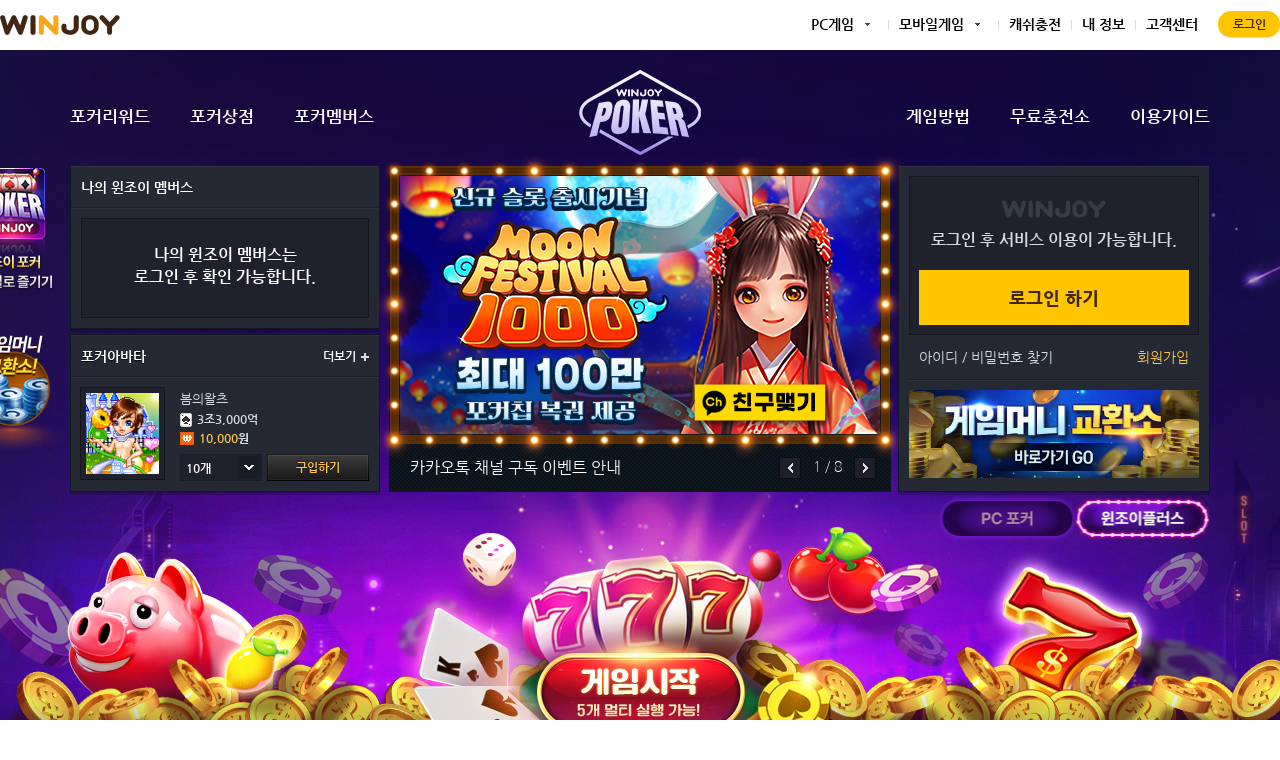

--- FILE ---
content_type: text/html; charset=utf-8
request_url: https://poker.winjoygame.com/Poker/Index
body_size: 130436
content:
<!DOCTYPE html>
<html lang="ko">
<head>
    <meta charset="UTF-8">
    <meta name="viewport" content="width=device-width, initial-scale=1.0">
    <meta http-equiv="X-UA-Compatible" content="ie=edge">
    <link rel="shortcut icon" href="//static.winjoygame.com/v1/img/favicon.ico">
    <link rel="canonical" href="https://poker.winjoygame.com">
    <!-- 윈조이 포커 OG 태그 시작 -->
    <meta property="og:type" content="website">
    <meta property="og:title" content="이기는 즐거움 – 윈조이 포커">
    <meta property="og:description" content="윈조이포커, 7포커, 로우바둑이, 섯다, 훌라까지! 윈조이 포커에서 리얼포커게임을 무료로 즐기세요!">
    <meta property="og:url" content="https://poker.winjoygame.com">
    <meta property="og:image" content="https://static.winjoygame.com/winjoygame/Winjoysns_Poker.png">
    <!-- 윈조이 포커 OG 태그 끝 -->
    <!-- 포커 키워드&디스크립션 태그 시작 -->
    <meta name="description" content="윈조이포커, 7포커, 로우바둑이, 섯다, 훌라까지! 윈조이 포커에서 리얼포커게임을 무료로 즐기세요!">
    <meta name="keywords" content="포커, 7포커, 뉴포커, 윈조이포커, 로우바둑이, 섯다, 모바일포커, 블랙잭, 바카라, 슬롯, 카지노, 포커 족보, 모바일 게임, PC게임, 온라인 게임, 무료게임, 무료게임사이트, 무료 추천 게임, 게임 추천, 윈조이게임">
    <meta name="title" content="윈조이 포커">
    <!-- 포커 키워드&디스크립션 태그 끝 -->
    <meta name="naver-site-verification" content="da40c68592fc0e20b1ce8ded3f0fe4e53ecfc122">
    <meta name="google-site-verification" content="x0emYosgzHl5xc28lXh54P47FxVpcuQu9cV0Vi6XOpE">
    <meta name="facebook-domain-verification" content="d0g4n41k5i7mqywve0yhayaqm2ct7k" />
    <meta data-n-head="ssr" data-hid="fb:app_id" property="fb:app_id" content="1806404202941019">
    <title>이기는 즐거움 – 윈조이 포커</title>
    

    <!-- Google tag (gtag.js) 윈조이 포커 태그 시작 -->
    <script async src="https://www.googletagmanager.com/gtag/js?id=G-K4FWS6EGKE"></script>
    <script>
        window.dataLayer = window.dataLayer || [];
        function gtag() { dataLayer.push(arguments); }
        gtag('js', new Date());
        gtag('config', 'G-K4FWS6EGKE');
    </script>
    <!-- Google tag (gtag.js) 윈조이 포커 태그 끝 -->
    <!-- Google Tag Manager 윈조이 포커 태그 시작 -->
    <script>
        (function (w, d, s, l, i) {
            w[l] = w[l] || []; w[l].push({
                'gtm.start':
                    new Date().getTime(), event: 'gtm.js'
            }); var f = d.getElementsByTagName(s)[0],
                j = d.createElement(s), dl = l != 'dataLayer' ? '&l=' + l : ''; j.async = true; j.src =
                    'https://www.googletagmanager.com/gtm.js?id=' + i + dl; f.parentNode.insertBefore
                        (j, f);
        })(window, document, 'script', 'dataLayer', 'GTM-WDRDZ3F');
    </script>
    <!-- Google Tag Manager 윈조이 포커 태그 끝 -->

    <script type="text/javascript" src='//static.winjoygame.com/v1/js/appinsights_v2.js'></script>
    <script type='text/javascript'>
        //document.domain = "winjoygame.com";
    </script>
    <script type="text/javascript" src="//static.winjoygame.com/v1/lib/jquery-3.4.1/jquery-3.4.1.min.js"></script>
    
    <link rel="stylesheet" type="text/css" href="//static.winjoygame.com/v1/poker/css/common.min.css" />
    <link rel="stylesheet" type="text/css" href="//static.winjoygame.com/v1/lib/simplebar/simplebar.css">
        <link rel="stylesheet" type="text/css" href="//static.winjoygame.com/v1/poker/css/main.min.css" />
        <link rel="stylesheet" type="text/css" href="//static.winjoygame.com/v1/poker/css/popup.css" />
    <link rel="stylesheet" type="text/css" href="//static.winjoygame.com/v1/css/base.css" />
    <script src="//static.winjoygame.com/v1/lib/jquery-ui/jquery-ui.js"></script>
    <script src="https://cdn.jsdelivr.net/npm/js-cookie@beta/dist/js.cookie.min.js"></script>
    <script src="//static.winjoygame.com/v1/poker/js/design.js" crossorigin="anonymous"></script>
    <script src="//static.winjoygame.com/v1/lib/jquery.blockui/jquery.blockUI.js" crossorigin="anonymous"></script>
    <script src="//static.winjoygame.com/v1/lib/simplebar/simplebar.js"></script>
    <!-- 이벤트 및 화면동작관련js -->
    <script src="//static.winjoygame.com/v1/js/common.js?v=v4" crossorigin="anonymous"></script>
    <script src="//static.winjoygame.com/v1/js/event.js" crossorigin="anonymous"></script>
    <script src="//static.winjoygame.com/v1/lib/jquery.cycle.all/jquery.cycle.all.min.js"></script>
    <script src="//static.winjoygame.com/v1/js/game.js" crossorigin="anonymous"></script>
    <script type='text/javascript'>

        var MenuType = "menu_reward"; //menu_reward 포커리워드, menu_shop 포커상점
        var CurrentMenuIndex = -1;
        var CurrentSubMenuIndex = -1;

        $.ajaxSetup({
            // Disable caching of AJAX responses
            cache: false
        });

        $(document).ajaxStart(
            function () {
                $("<div id='ajax-block'><img src='//static.winjoygame.com/v1/img/loading.gif' /></div>").appendTo("body");
            })
            .ajaxStop(function () {
                $("#ajax-block").remove();
            }).ajaxError(function (event, jqxhr, settings, thrownError) {

                function isJson(str) {
                    try {
                        var json = JSON.parse(str);
                        return (typeof json === 'object');
                    } catch (e) {
                        return false;
                    }
                }

                if ( jqxhr.status == 401 )
                {
                    alertEx('로그인', '페이지 사용이 만료 되었습니다. 다시 로그인 해주세요.', function () {
                        window.location = "//login.winjoygame.com/Login?RetUrl=" + window.location.href;
                    });

                } else if (jqxhr.status == 422) {

                    if (isJson(jqxhr.responseText)) {
                        var json = JSON.parse(jqxhr.responseText)
                        //필터가 걸린 경우
                        if (json.CertUrl) {
                            location.href = json.CertUrl;
                            return;
                        }
                    }

                    //사용자 정의 에러
                    var message = jqxhr.getResponseHeader("Message");
                    alert(decodeURIComponent(message || jqxhr.statusText));

                } else {

                    messageBox(jqxhr.statusText,'[서비스명:' + settings.url.substring(settings.url.lastIndexOf('/') + 1) + '],<br/> [메시지:' + $(jqxhr.responseText).eq(1).text() + ']',
                        [{
                            text: "오류원본보기", em: true, execute: function () {

                                document.clear();
                                document.write(jqxhr.responseText);
                            }
                        }, { text: "닫기" }]);


                }


            });
    </script>
    

    <!-- Enliple Common Tracker v3.6 [공용] start -->
<script type="text/javascript">
<!--
function mobRf() {
    var rf = new EN();
    rf.setData("userid", "adlocker");
    rf.setSSL(true);
    rf.sendRf();
}
//-->
</script>
<script src="https://cdn.megadata.co.kr/js/en_script/3.6/enliple_min3.6.js" defer="defer" onload="mobRf()"></script>
<!-- Enliple Common Tracker v3.6 [공용] end -->

    

</head>
<body bodyBg>
    

    <!-- Google Tag Manager (noscript) 윈조이 포커 태그 시작 -->
    <noscript>
        <iframe src="https://www.googletagmanager.com/ns.html?id=GTM-WDRDZ3F"
                height="0" width="0" style="display:none;visibility:hidden"></iframe>
    </noscript>
    <!-- Google Tag Manager (noscript) 윈조이 포커 태그 끝 -->

    


<div class="wrap">
    <header class="clearfix sub_header">
    <div class="clearfix header_box">
        <a href="//www.winjoygame.com" class="block h50"><img src="//static.winjoygame.com/v1/img/header_logo.png" alt="winjoy logo image" class="mt15" /></a>
        <div class="gnb_area">
            <ul>
                <li class="clearfix game">
                    <a href="//www.winjoygame.com">PC게임</a>
                    <div class="submenu pc" id="gnb_pc"></div>
                </li>
                <li class="clearfix game">
                    <a href="//www.winjoygame.com/MobileGame">모바일게임</a>
                    <div class="submenu mobile" id="gnb_mobile"></div>
                </li>
                <li><a href="//member.winjoygame.com/MyPage/CashInfoTotalLog">캐쉬충전</a></li>
                <li><a href="//member.winjoygame.com/MyPage/MyInfoCheckInputPassword">내 정보</a></li>
                <li><a href="//helpdesk.winjoygame.com/Faq/">고객센터</a></li>
                <li class="btn_login" id="gnb_login"></li>
            </ul>
        </div>
    </div>
</header>
<script type="text/javascript">
    var gnb = {
        games: {"pc":[{"name":"포커","link":"//poker.winjoygame.com","title":"포커","imageUrl":null},{"name":"고스톱","link":"//gostop.winjoygame.com","title":"고스톱","imageUrl":null},{"name":"WPL","link":"//wpl.winjoygame.com","title":"WPL(윈조이 포커 리그)","imageUrl":null}],"mobile":[{"name":"포커","link":"//www.winjoygame.com/MobileGame/WinjoyPoker","title":"윈조이 포커","imageUrl":"/img/common/ico_fullmenu_poker.png"},{"name":"고스톱","link":"//www.winjoygame.com/MobileGame/Gostop","title":"대박맞고","imageUrl":"/img/common/ico_fullmenu_2.png"},{"name":"WPL","link":"//www.winjoygame.com/MobileGame/Wpl","title":"WPL","imageUrl":"/img/common/ico_fullmenu_3.png"}]},
        isLogin: false,
        renderMenu: function (id, list) {
			var html = '';
            for (var i = 0; i < list.length; i++) {
                var game = list[i];
                html = html + "<div class='line'>";
                html = html + "<a href='" + game.link + "'>" + game.name + "</a>";
				html = html + "</div>";

            }
			document.getElementById(id).innerHTML = html;
        },
        renderButton: function (id) {
			var html = '';
            if (gnb.isLogin) {
                html = "<a href='//login.winjoygame.com/Logout?returl=" + location.href + "' class='btn_logout'>로그아웃</a>";
            } else {
                html = "<a href='//login.winjoygame.com/Login?returl=" + location.href + "' class='btn_login'>로그인</a>";
            }
			document.getElementById(id).innerHTML = html;
        }
    };
	gnb.renderMenu("gnb_pc", gnb.games.pc);
	gnb.renderMenu("gnb_mobile", gnb.games.mobile);
	gnb.renderButton("gnb_login");
</script>
    

<script type="text/javascript" src="//static.winjoygame.com/v1/poker/js/eventpopups.min.js"></script>
<link rel="stylesheet" href="//static.winjoygame.com/v1/event/pokermembers/css/pokermembers.min.css">
<link rel="stylesheet" href="//static.winjoygame.com/v1/event/pokerwinjoyplus/css/pokerwinjoyplus.min.css">
<script type="text/javascript">

    var isLogin = false;

    $(document).ready(function () {

        loadCashInfo();
        checkAutoPayment();//월자동결제정보

    
        $("#btn_cus").click(function () {
            window.open('//helpdesk.winjoygame.com/Faq/Index', '_blank');
            return;
        })

        $("#btn_check").click(function () {
            $("#idlistLayerArea").hide();
        })

        $("#btn_location").click(function () {
            window.open('http://game1.netmarble.net/winjoy/WinjoyServiceTransfer.asp?ServiceCode=pk&btype=M', '_blank');
            return;
        })

        $(".cycle_slide").cycle({
            fx: 'scrollDown',
            timeout: 3000
        });

        //홍보 배너 오버 시 레이어 열기/닫기
        $('.banr_news .btn-bct').bind('mouseenter', function () {
            $('#pop-bct').show();
        }).bind('mouseleave', function () {
            $('#pop-bct').hide()
        });

        $('#pop-bct').bind('mouseenter', function () {
            $('#pop-bct').show()
        }).bind('mouseleave', function () {
            $('#pop-bct').hide()
        });

        /* 손실머니 팝업창 */
        $('.pop-limited-lose').data("gameName", "low");
        $('.btn-limited-lose').on('click', function(){
            $('.pop-limited-lose').show();
            GetLoseMoneyInfo();
		});

        $('.btn-close-limited-lose').on('click', function(){
			$('.pop-limited-lose').hide();
		});

        //이관유저관련
        $("#btn_idlist").click(function (e) {
            e.preventDefault();
            $.ajax({
                type: "POST",
                url: "/Poker/GetUserList",
                datatype: "json",
                success: function (data) {

                    if (data.Code == -1) {
                        $("#loginLayerArea").show();
                        return;
                    }

                    var id = data.userInfo.id;
                    var money = data.userInfo.money;
                    var chip = data.userInfo.chips;
                    var tag = "";

                    if(id.length) {
                        id = id.slice(0, -1);
                        money = money.slice(0, -1);
                        chip = chip.slice(0, -1);

                        id = id.split(",");
                        money = money.split(",");
                        chip = chip.split(",");
                        idcnt = id.length;

                        for (var i = 0; i < idcnt; i++) {
                            tag += "<tr>";
                            tag += "<td>" + (i + 1) + "</td>";
                            tag += "<td>" + id[i] + "</td>";
                            tag += "<td>" + Game.comma(money[i]) + "</td>";
                            tag += "<td>" + Game.comma(chip[i]) + "</td>";
                            tag += "<tr>";
                        }
                    }
                    if(!data.isFull) {
                        var migTag = "<tr><td colspan='4'><p class='info'>추가 계정 이전 신청이 가능합니다.</p></td></tr>"
                        tag += migTag;
                    }
                    else {
                        $("#btn_location").css({ 'pointer-events': 'none' });
                        $("#btn_location").addClass('dim');
                    }

                    $("#userlist").empty();
                    $("#userlist").append(tag);

                    $("#idlistLayerArea").show();
                }
            });
        });

        $("#btnClose2").click(function (e) {
            e.preventDefault();
            $("#idlistLayerArea").hide();
        });
    })

    function loadCashInfo() {
        if (isLogin) {
            $.ajax({
                type: "POST",
                url: "/Poker/GetCashInfo",
                datatype: "json",
                success: function (data) {
                    $("#txt_cash").text(numberFormat(data.cash));
                }
            });
        }
    }

    function checkAutoPayment() {
        var today = new Date().getTime();
        var startDate = new Date('2026-01-01T06:00:00').getTime();
        var endDate = new Date('2026-01-05T23:59:59').getTime();
        var rangeCheck = today >= startDate && today <= endDate;
        var uniid = "";
        var isChecked = document.cookie.indexOf("AutoPaymentPK=" + escape(uniid)) >= 0;
        if (isLogin && rangeCheck && !isChecked) {
            $.ajax({
                type: "POST",
                url: "/Poker/GetAutoPaymentInfo",
                datatype: "json",
                success: function (data) {
                    if (data.Fail) {
                        familyPopupShow(true);
                    }

                    var todayDate = new Date();
                    var nextDate = new Date(todayDate.getFullYear(), todayDate.getMonth(), todayDate.getDate() + 1);
                    var expire = Math.abs(nextDate.getTime() - todayDate.getTime());
                    setCookie("AutoPaymentPK", uniid, expire);
                }
            });
        }
    }

    //전적 가져오기
    function loadUserInfo(name) {

        //등급 변경
        $("div[name=winjoy]").find("div.game_gradebox").hide();
        $("div[name=winjoy]").find("div.game_gradebox[name=" + name + "]").show();

        $.ajax({
            type: "POST",
            url: "/Poker/GetUserInfo?gameName=" + name,
            datatype: "json",
            success: function (data) {
                if(data.Error) {
                    //$("#loginLayerArea").show();
                } else {
                    $("#winlose").text(data.Win + " 승 " + data.Lose + " 패");
                }
            }
        });

    }

    function GetLoseMoneyInfo(gameName) {

        var isLogin = false;

        $('.pop-limited-lose').data("gameName", gameName);

        if (isLogin && $('.pop-limited-lose').is(":visible")) {

            gameName = $('.pop-limited-lose').data("gameName");

            var gameKName;
            switch (gameName) {
                case "7cardhighlow":
                    gameKName = "하이로우";
                    break;
                case "hoola":
                    gameKName = "훌라";
                    break;
                case "newpoker":
                    gameKName = "뉴포커";
                    break;
                case "spoker2":
                    gameKName = "7포커";
                    break;
                case "sutda":
                    gameKName = "섯다";
                    break;
                case "low":
                    gameKName = "로우바둑이";
                    break;
            }
            $('#gameLoseMoneyInfo').html("금일 손실 머니(" + gameKName + ")");

            $.ajax({
                url: '/Poker/GetLoseMoneyInfo',
                type: 'POST',
                data: {
                    gameName: gameName
                },
                dataType: 'json',
                success: function (json) {
                    if (json.ResultCode == 1) {

                        var spanFormat = "<span class='inline_block txt_white fz26 fw400 letter1'>{0}</span><span class='inline_block mr13 txt_blue_859 fz12 '>{1} </span>";
                        var innerHtml = "";
                        if (!(json.LoseMoneyTrillion == undefined || json.LoseMoneyTrillion == ''))
                            innerHtml += spanFormat.replace("{0}", json.LoseMoneyTrillion).replace("{1}", "조");

                        if (!(json.LoseMoneyBillion == undefined || json.LoseMoneyBillion == ''))
                            innerHtml += spanFormat.replace("{0}", json.LoseMoneyBillion).replace("{1}", "억");

                        if (!(json.LoseMoneyTenthousand == undefined || json.LoseMoneyTenthousand == ''))
                            innerHtml += spanFormat.replace("{0}", json.LoseMoneyTenthousand).replace("{1}", "만");

                        if (innerHtml == "")
                            innerHtml = spanFormat.replace("{0}", "0").replace("{1}", "만");

                        $('#limitMoneyInfo').html(innerHtml);

                        $('.txt-limited-lose').text("(손실한도 " + json.LimitMoney + ")");
                    } else {
                        //alert(json.ResultMsg);
                    }
                }
            });
        }
    }

    //자동결제
    function familyPopupShow(type) {
        if (type) {            
            openLayerPopup(document.querySelector('#auto-family-popup'));
        }
        else {            
            closeLayerPopup(document.querySelector('#auto-family-popup'));
        }
    }



    function closeLayerPopup(el) {
        $(el).closest('.layerpopup-wrapper').addClass('off');
        if (!$(el).closest('.popup-layer').hasClass('off')) {
            $(el).closest('.popup-layer').addClass('off');
        }        
        return false;
    }

    function openLayerPopup(el) {
        $(el).closest('.layerpopup-wrapper').removeClass('off');
        if ($(el).closest('.popup-layer').hasClass('off')) {
            $(el).closest('.popup-layer').removeClass('off');
        }
        return false;
    }

    function familyRedirect() {
        location.href = "//poker.winjoygame.com/poker/MembersMain";
    }

</script>
<!--MAIN_CONTENTS-->
<div class="container">
    <!--MAIN_TOP_AREA-->
    <div class="clearfix main_toparea">
        <div class="hidden wp1140 pt10 mrauto mlauto gnb_area">
            <!--L-->
            <p class="hidden fl mt40">
                <a href="//poker.winjoygame.com/Poker/RewardMain" class="fl mr40 txt_white fz17 fw500 lh33">포커리워드</a>
                <a href="//poker.winjoygame.com/Poker/Shop" class="fl mr40 txt_white fz17 fw500 lh33">포커상점</a>
                <a href="//poker.winjoygame.com/Poker/MembersMain" class="fl txt_white fz17 fw500 lh33">포커멤버스</a>
            </p>
            <!--LOGO-->
            <a href="//poker.winjoygame.com/Poker" class="logo-main-gnb fl logo flex flex-justify-center flex-align-center"><img src="//static.winjoygame.com/v1/poker/img/main/logo_main_gnb.png" alt="POKER"></a>
            <a href="//poker.winjoygame.com/Poker" class="logo-winjoyplus-gnb fl logo flex flex-justify-center flex-align-center"><img src="//static.winjoygame.com/v1/poker/img/main/logo_winjoyplus_gnb.png" alt="Winjoy Plus"></a>
            <!--R-->
            <p class="hidden fr mt40">
                <a href="javascript:openPopWindow('//static.winjoygame.com/v1/poker'+ '_guide/guide.html', 980, 680);" class="fl mr40 txt_white fz17 fw500 lh33">게임방법</a>
                <a href="/PokerExt/ShopADFreeCharge" class="fl mr40 txt_white fz17 fw500 lh33">무료충전소</a>
                <a href="/PokerGuide/InsGuide" class="fl txt_white fz17 fw500 lh33">이용가이드</a>
            </p>
        </div>


        <!--USER_INFORMATION_AREA-->
        <div class="user_info_area">
            <!--SIDE_BANNER-->
            <div class="main_banner">
                    <a href="//www.winjoygame.com/mobilegame/winjoypoker"><img src="//static.winjoygame.com/upload/pk/B75A73D32C5305B56BA4BB8711A2FD62.png" alt=""></a>
                    <div class="cycle_slide">
                            <a href="//poker.winjoygame.com/PokerExchange/Index">
                                <img src="//static.winjoygame.com/upload/pk/E8B37B218A545BBADC35794E0E38772D.png" alt="">
                            </a>
                    </div>
            </div>
            <!--USER_LEFT-->


<script type="text/javascript">
    $(document).ready(function () {

        for (i = 1; i <= 20; i++) {
            $("#MainFamilySelect").append("<option value=" + i + ">" + i + "개</option>");
        }
        $("#MainFamilySelect").val("10").attr("selected", true);
        $("#MainFamilySelect").change(function () {
            $("#SelectTextAvatar").text($(this).val() + "개");
        })

        $("#MainAvatarBuy").click(function () {
            CheckAvatarValidation('Poker', $("#MainAvatarBuy").attr("seq"), 'DC', $("#MainFamilySelect option:selected").val());
        })

    })


    function CheckAvatarValidation(cr, seq, type, secnt) {
        if (type != "") {
            $.ajax({
                type: "POST",
                url: "/" + cr + "/CheckBuyValdation",
                data: {
                    Seq: seq,
                    type: type
                },
                datatype: "json",
                success: function (data) {
 
                    if (data == "4") {
                        alert("보유 한도가 초과하여 구매가 불가능합니다.");
                        return;
                    }
                    if (data == "3") {
                        alert("경기장에 한번이라도 입장하셔야 아바타 구매가 가능합니다.");
                        return;
                    }
                    if (data == "2") {
                        alert("본 게임물은 청소년 이용불가 게임물로 청소년은 이용하실 수 없습니다.");
                        return;
                    }
                    if (data == "1") {
                        alert("로그인 이후 로그인 후 서비스 이용이 가능합니다.");
                        return;
                    }
                    var url = "";
                    if (data == "0") {

                        if (type == "DC") {
                            url = "/" + cr + "/cashPopup?seq=" + seq + "&SeCnt=" + secnt;
                        } else {
                            url = "/" + cr + "/cashPopupMulti?Seqs=" + seq + "&SeCnt=" + secnt;
                        }

                        openPopSize(url, "WinjoyPop");
                    }
                }
            });
        }
    }

    function OpenBenefit()
    {
        openPopWindow('//poker.winjoygame.com/PokerPopup/MembersBenefit', 980, 680);
        return;
    }

    function MoveJoinFamly(grade) {
        location.href = '//poker.winjoygame.com/Poker/MembersMini';
        return;
    }



</script>



<div class="user_left_area">
    <!--USER_FAMILY-->
        <!--로그인전-->
        <div class="user_family_area blue_cont_box">
            <p class="hidden pl10 pr10 contbox_tit"><span class="block txt_white fz14">나의 윈조이 멤버스</span></p>
            <div class="hidden h100 mg10 bg_blue_1f2 border_blue_141 tac lh98">
                <p class="mt25 txt_white fz16 fw400 lh22">나의 윈조이 멤버스는<br>로그인 후 확인 가능합니다.</p>
            </div>
        </div>
        <!--//로그인전-->
    <!--//USER_FAMILY-->
    <!--USER_GAME_AVATAR-->
    <div class="mt5 user_avatar_avatar blue_cont_box">
        <p class="hidden pl10 pr10 contbox_tit">

                <span class="fl txt_white fz14 txt_shadow shadow_k75">포커아바타</span>
                <a href="//poker.winjoygame.com/Poker/ShopAvatar" class="fr txt_white fz12">더보기<img src="//static.winjoygame.com/v1/poker/img/icon/plus_wh8_white.png" alt="+" class="vat mt17 ml5" /></a>

        </p>
            <div class="hidden mt10 pl9 pr9 mb10">
                <div class="fl bg_blue_1f2 border_blue_141"><p class="mg5"><img src="//static.winjoygame.com/item_img/dp_images/Layer14/L14_8968_S.gif" alt="" class="block wp73 h81" /></p></div>
                <div class="hidden fl ml15 wp190 tal mr100_up">
                    <p class="mt3 txt_blue_859 fz13 lh17"><strong class="txt_blue_d5d fw300">봄의왈츠</strong></p>
                    <p class="block mt1 txt_blue_d5d fz12 lh22"><img src="//static.winjoygame.com/v1/poker/img/icon/ico_poker.png" class="vat inline_block mt5 mr5" />3조3,000억</p>
                    <p class="hidden mt2">
                        <span class="block fl txt_yellow_ffc fz12 fw400"><img src="//static.winjoygame.com/v1/poker/img/icon/ico_wh14_won.png" class="vat inline_block mr5" />10,000<strong class="txt_blue_d5d">원</strong></span>
                    </p>
                    <div class="hidden mt8">
                        <!--select-->
                        <div class="fl btn_select">
                            <p><span id="SelectTextAvatar" class="wp82 h27 pl5 txt_white fz12 lh27">10개</span></p>
                            <select id="MainFamilySelect"></select>
                        </div>
                        <!--//select-->
                            <a class="fl wp102 ml5 color_btn color_3b3b3b box_shadow shadow_k05" href="javascript:notlogin();"><span><span class="h23 txt_yellow_ffc fz12 fw400 tac lh23 txt_shadow shadow_k30 size1">구입하기</span></span></a>
                    </div>
                </div>
            </div>
    </div>
    <!--//USER_GAME_AVATAR-->
</div>

            <!--//USER_LEFT-->
            <!--USER_CENTER-->



<script type="text/javascript">
    function preload() {
        location.reload();
    }

</script>
<!--//USER_LEFT-->
<!--USER_CENTER-->
<div class="user_center_area j-main-rolling-root">
    <div class="mainbanner_box j-main-rolling-img">
                <a class="j-main-rolling-img-item" href="https://pf.kakao.com/_Gwxfsxj" style="display: none;"><img src="//static.winjoygame.com/upload/pk/48765B14F6EE05F544B10CED8E3CE3B0.png" alt="1"></a>
                <a class="j-main-rolling-img-item" href="https://event.winjoygame.com/Poker/Ranking" style="display: none;"><img src="//static.winjoygame.com/upload/pk/2A0151ACD7376F21C7F95514C5620307.jpg" alt="2"></a>
                <a class="j-main-rolling-img-item" href="https://news.winjoygame.com/News/PopupView/?newsSeq=873&amp;amp;serviceCode=PK" style="display: none;"><img src="//static.winjoygame.com/upload/pk/D1393836124C6FA676A7FFB99506D280.png" alt="3"></a>
                <a class="j-main-rolling-img-item" href="//poker.winjoygame.com/PokerExt/ShopADFreeCharge" style="display: none;"><img src="//static.winjoygame.com/upload/pk/B6A344D328B595DF2C9B76269777E2B3.png" alt="4"></a>
                <a class="j-main-rolling-img-item" href="https://www.winjoygame.com/mobilegame/winjoypoker" style="display: none;"><img src="//static.winjoygame.com/upload/pk/E004372153CA38D23B777F31916970E9.png" alt="5"></a>
                <a class="j-main-rolling-img-item" href="//poker.winjoygame.com/Poker/MembersMain" style="display: none;"><img src="//static.winjoygame.com/upload/pk/AF84840D0B7DD8C0DE6A84665F947EF1.png" alt="6"></a>
                <a class="j-main-rolling-img-item" href="https://news.winjoygame.com/News/PopupView/?newsSeq=266" style="display: none;"><img src="//static.winjoygame.com/upload/pk/8AA16E84F1A25579BDED09847A950C1F.jpg" alt="7"></a>
                <a class="j-main-rolling-img-item" href="https://news.winjoygame.com/News/PopupView?serviceCode=pk&amp;amp;newsSeq=292" style="display: none;"><img src="//static.winjoygame.com/upload/pk/2D2893245C6B330C044130299BEF322A.png" alt="8"></a>
    </div>
        <div class="banner_title j_main_rolling_txt">
            <div class="">
                    <a href="https://pf.kakao.com/_Gwxfsxj" class="j-main-rolling-txt-item" style="display: none;">카카오톡 채널 구독 이벤트 안내</a>
                    <a href="https://event.winjoygame.com/Poker/Ranking" class="j-main-rolling-txt-item" style="display: none;">로우바둑이 랭킹 이벤트 3</a>
                    <a href="https://news.winjoygame.com/News/PopupView/?newsSeq=873&amp;amp;serviceCode=PK" class="j-main-rolling-txt-item" style="display: none;">계정 보안 강화 캠페인</a>
                    <a href="//poker.winjoygame.com/PokerExt/ShopADFreeCharge" class="j-main-rolling-txt-item" style="display: none;">조이코인이 부족 할 땐? 무료충전소</a>
                    <a href="https://www.winjoygame.com/mobilegame/winjoypoker" class="j-main-rolling-txt-item" style="display: none;">윈조이플러스 멀티 클라이언트</a>
                    <a href="//poker.winjoygame.com/Poker/MembersMain" class="j-main-rolling-txt-item" style="display: none;">차별화된 혜택 포커 멤버스!</a>
                    <a href="https://news.winjoygame.com/News/PopupView/?newsSeq=266" class="j-main-rolling-txt-item" style="display: none;">윈조이 개선제안 및 버그제보 이벤트 안내</a>
                    <a href="https://news.winjoygame.com/News/PopupView?serviceCode=pk&amp;amp;newsSeq=292" class="j-main-rolling-txt-item" style="display: none;">짜고치기 신고 캠페인</a>
            </div>
            <div class="pager">
                <a onclick="javascript:PreBanner(8, 8-1, 8);" href="javascript:" class="btn_prev j-main-rolling-prev">이전배너</a>
                <div class="state_num">
                    <span class="j-main-rolling-state-now">8</span>
                    <span>/</span>
                    <span class="j-main-rolling-state-total">8</span>
                </div>
                <a onclick="javascript:NextBanner(8, 8+1, 8)" href="javascript:" class="btn_next j-main-rolling-next">다음배너</a>
            </div>
        </div>
    <div class="neon-box">
        <ul class="top hor"></ul>
        <ul class="right ver"></ul>
        <ul class="bottom hor"></ul>
        <ul class="left ver"></ul>
        <div class="click-box"></div>
    </div>
</div>

<script>
    window.onload = function () {
        var target = $('.neon-box');
        var hor = 15;
        var ver = 7;
        var horLight = [0, 4, 10, 14];
        var verLight = [3];
        var delay = 0; // 지연시간
        var duration = 4; // 애미메이션이 얼마의 시간에 일어날지

        $('.click-box').on('click', function () {
            $('.mainbanner_box a').each(function (i, el) {
                if ($(el).css('display') !== 'none') {
                    el.click();
                }
            });
        })

        target.children('ul').each(function () {
            if ($(this).hasClass('hor')) {
                makeNeon.call(this, hor, horLight);
            } else {
                makeNeon.call(this, ver, verLight);
            }
        });

        function makeNeon(length, arr) {
            for (var i = 0; i < length; i++) {
                $(this).append('<li><img src="//static.winjoygame.com/v1/poker/img/icon/icon_light.png"><img src="//static.winjoygame.com/v1/poker/img/icon/icon_light_on.png" class="light"></li>');

                if (arr.indexOf(i) > -1) {
                    $(this).children().eq(i).addClass('on').children('img.light').css({
                        'animation-delay': delay + 's',
                        'animation-duration': duration + 's',
                    });
                    delay += 0.9;
                    // duration += 0.9;
                }
            };
        }
    };
</script>


            <!--//USER_CENTER-->
            <!--USER_RIGHT-->




                <!--로그인전-->
                <div class="user_right_area blue_cont_box">
                    <div class="mt10 ml10 mr10 bg_blue_1f2 border_blue_141 pd9">
                        <p class="mb12 tac"><img src="//static.winjoygame.com/v1/poker/img/main/main_userinfo_logo.png" alt="WINJOY" class=" vat mt14"></p>
                        <p class=" mb20 user_info_before fw400">로그인 후 서비스 이용이 가능합니다.</p>
                        <a href="javascript:" id="btnLogin" class="block h55 bg_yellow_ffc txt_red_402 fz18 fw600 tac lh55">로그인 하기</a>
                    </div>
                    <p class="find_info">
                        <a href="javascript:void(0);" class="fl txt_blue_d5d fz14 fw300">
                            <span onclick="openPopFindId('//member.winjoygame.com/LoginPop/FindIdPw')">아이디</span> / <span onclick="openPopFindId('//member.winjoygame.com/LoginPop/FindPassword1')">비밀번호 찾기</span>
                        </a>
                        <a href="//member.winjoygame.com/Join/Provide" class="fr txt_yellow_ffc fz14 fw300">회원가입</a>
                    </p>
                    <div class="ad_area">
                        <a  href="//poker.winjoygame.com/PokerExchange/Index">
                            <img src="//static.winjoygame.com/v1/poker/img/main/trader_ad.png" alt="게임머니 교환소 바로가기" class="">
                        </a>
                    </div>
                </div>
                <!--//로그인전-->
            <!--로그인후-->
        </div>
        <!--//USER_INFORMATION_AREA-->
        

<!--GAME_TYPE_SELECT-->
<div class="channel_area">
    <div id="channelFuncBtns" class="clearfix channel_func_btns">
        <button type="button" data-chip-type="channelPCPoker" class="fl wp100 pd8 fz12 tac">PC포커</button>
        <button type="button" data-chip-type="channelWinjoyPlus" class="fl wp100 pd8 fz12 tac active">윈조이플러스</button>
    </div>

    <script>
        'use strict';

        function _setCookie(name, value, expireSec, domain) {
            var expires = '';

            if (expireSec) {
                var todayDate = new Date();
                var exDate = new Date(todayDate.getTime() + expireSec);
                expires = '; expires=' + exDate.toUTCString();
            }

            if (domain) {
                domain = '; domain=' + domain;
            }

            document.cookie = name + "=" + escape(value) + "; path=/" + expires + domain;
        }

        var _saveui = function (game) {
            var usertab = $(".fl.wp100.pd8.fz12.tac.active").index();
            if (!game) {
                game = $('#channelWinjoyPlus a.active').data("gamename");
            }
            var ui = usertab + ',' + game;
            var expire = new Date();
            expire.setDate(expire.getDate() + 365);
            _setCookie('poker_ui', ui, expire.getTime() - (new Date()).getTime(), document.domain);

            if (usertab) {
                $("div[name=winjoy]").hide();
                $("div[name=winjoy_plus]").show();
            } else {
                $("div[name=winjoy]").show();
                $("div[name=winjoy_plus]").hide();
            }
        };

		/**
			* class
			* classdesc 유저정보 탭메뉴
			*/
		var TabMenuUserInfo = (function() {
			function TabMenuUserInfo(selector) {
				this.$selector = null;
				this.$tabPanels = null;
				this.$tabMenuActivedItem = null;
				this.$pokerMembers = null;
				this.$channelFuncBtns = $('#channelFuncBtns');

				this._init(selector);
				this._initEvent();
			}

			/**
				* setTabMenuActived
				* description 탭메뉴 활성화 설정
				* param {Number} selectIndex - 인덱스
				*/
			TabMenuUserInfo.prototype.setTabMenuActived = function(selectIndex) {
				if (this.$selector !== null) {
					this.$selector.find('li').removeClass('active');
				}

				if(selectIndex == 0){
					$('.main_toparea').removeClass('winjoyplus');
				} else {
					$('.main_toparea').addClass('winjoyplus');
				}

				this.$tabMenuActivedItem = this.$selector.find('li').eq(selectIndex);

				var currentTarget = this.$tabMenuActivedItem.children('a');

				this.$selector.removeClass(function(index, className) {
						return (className.match(/(^|\s)tab_menu_\S+/g) || []).join(' ');
					});

				this.$selector.addClass(currentTarget.data('active-class'));
				this.$tabMenuActivedItem.addClass('active').siblings('li').removeClass('active');
				this.$tabPanels.hide();
				$(currentTarget.attr('href')).show();

				if (this.$pokerMembers !== null && typeof currentTarget.data('members-target') !== 'undefined') {
					this.$pokerMembers.hide();
					$(currentTarget.data('members-target')).show();
					this.$channelFuncBtns.children(':button[type=button]').eq(selectIndex).trigger('click');
				}
			};

			/**
				* onTabMenuClick
				* onTabMenuClick
				*  description PC 포커 | 모바일 포커 탭 메뉴 클릭 이벤트 핸들러
				*/
			TabMenuUserInfo.prototype.onTabMenuClick = function() {
				var _that = this;

				this.$selector.on('click', 'a', function(e) {
					e.preventDefault();

					var $this = $(this);

					if ($this.hasClass('active')) { return; }

					_that.$selector.removeClass(function(index, className) {
						return (className.match(/(^|\s)tab_menu_\S+/g) || []).join(' ');
					});

                    _that.setTabMenuActived($this.parent('li').index());
				});
			};

			/**
				* _init
				* description 초기화
				* param {String} selector - DOM 셀렉터
				*/
			TabMenuUserInfo.prototype._init = function(selector) {
				this.$selector = $(selector);
				this.$tabPanels = this.$selector.nextAll('.tab-panel');
				this.$pokerMembers = ($('.poker_members').length > 0) ? $('.poker_members') : null;
			};

			/**
				* _initEvent
				* description 이벤트 초기화
				*/
			TabMenuUserInfo.prototype._initEvent = function() {
				this.onTabMenuClick();
			};

			return TabMenuUserInfo;
		}());

		var tabMenuUserInfo = new TabMenuUserInfo('#tabMenuUserInfo');

		// [D] 탭 활성화 enum 정의
		// 0: PC 포커
		// 1: 윈조이 플러스
		//tabMenuUserInfo.setTabMenuActived(0);
		// tabMenuUserInfo.setTabMenuActived(1);

		/**
			* class
			* classdesc PC포커 | 윈조이플러스 기능 버튼
			*/
		var ChannelFuncBtns = (function() {
			function ChannelFuncBtns(selector) {
				this.$selector = null;
				this.$channelBoxs = null;
				this.$funcBtnActivedItem = null;

				this._init(selector);
				this._initEvent();
			}

			/**
				* setFuncBtnActived
				* description 버튼 활성화 설정
				* param {Number} selectIndex - 인덱스
				*/
			ChannelFuncBtns.prototype.setFuncBtnActived = function(selectIndex) {
				if (this.$selector !== null) {
					this.$selector.children(':button[type=button]').removeClass('active');
				}

				this.$funcBtnActivedItem = this.$selector.children(':button[type=button]').eq(selectIndex);

				this.$funcBtnActivedItem.addClass('active').siblings(':button[type=button]').removeClass('active');
				tabMenuUserInfo.setTabMenuActived(selectIndex);
			};

			/**
				* onFuncBtnClick
				* description 포커 | 포커칩 버튼 클릭 이벤트 핸들러
				*/
			ChannelFuncBtns.prototype.onFuncBtnClick = function() {
				var _that = this;

				this.$selector.on('click', ':button[type=button]', function() {
					var $this = $(this);

					if ($this.hasClass('active')) { return; }

                    _that.setFuncBtnActived($this.index());

                    _saveui();
				});
			};

			/**
				* _init
				* description 초기화
				* param {String} selector - DOM 셀렉터
				*/
			ChannelFuncBtns.prototype._init = function(selector) {
				this.$selector = $(selector);
			};

			/**
				* _initEvent
				* description 이벤트 초기화
				*/
			ChannelFuncBtns.prototype._initEvent = function() {
				this.onFuncBtnClick();
			};

			return ChannelFuncBtns;
		}());

		var channelFuncBtns = new ChannelFuncBtns('#channelFuncBtns');

		// [D] 칩버튼 활성화 eunm 정의
		// 0: PC포커
		// 1: 윈조이플러스
		channelFuncBtns.setFuncBtnActived(1);
		// channelFuncBtns.setFuncBtnActived(1);
    </script>

    <!-- [D] 칩 상태 확장 클래스 정의
            점검중: class="def maintenance"
            커밍순: class="ready def"
            활성화: class="active"
            기본: class="def" -->
    <!-- [D] PC포커 -->
    <div id="channelPCPoker" class="channel_box">
                <a href="javascript:;"
           class="def  "
           style="left: 0px;width: 153px"
           data-gamename="newpoker"
           data-gamecode="61"
           data-gametype="poker">
            <div class="channel" style="width: 222px; height: 222px;">
                <span style="opacity: 0" class="btn"><img src="//static.winjoygame.com/v1/poker/img/img/btn_channel_in.png" alt=""></span>
                <span style="opacity: 1" class="off_cover"><img src="//static.winjoygame.com/v1/poker/img/img/off_cover.png" alt=""></span>
                <span style="opacity: 1" class="off_bg"><img src="//static.winjoygame.com/v1/poker/img/img/off_shadow_3.png" alt=""></span>
                    <span style="opacity: 0" class="on_cover"><img src="//static.winjoygame.com/v1/poker/img/img/on_light_cover_3.png" alt=""></span>
                    <span style="opacity: 0" class="on_bg"><img src="//static.winjoygame.com/v1/poker/img/img/on_light_bg_3.png" alt=""></span>
                <span class="chip"><img src="//static.winjoygame.com/v1/poker/img/img/game_chip_3.png" alt="뉴포커"></span>
            </div>
        </a>
        <a href="javascript:;"
           class="def  "
           style="left: 158px;width: 153px"
           data-gamename="spoker2"
           data-gamecode="42"
           data-gametype="poker">
            <div class="channel" style="width: 222px; height: 222px;">
                <span style="opacity: 0" class="btn"><img src="//static.winjoygame.com/v1/poker/img/img/btn_channel_in.png" alt=""></span>
                <span style="opacity: 1" class="off_cover"><img src="//static.winjoygame.com/v1/poker/img/img/off_cover.png" alt=""></span>
                <span style="opacity: 1" class="off_bg"><img src="//static.winjoygame.com/v1/poker/img/img/off_shadow_4.png" alt=""></span>
                    <span style="opacity: 0" class="on_cover"><img src="//static.winjoygame.com/v1/poker/img/img/on_light_cover_4.png" alt=""></span>
                    <span style="opacity: 0" class="on_bg"><img src="//static.winjoygame.com/v1/poker/img/img/on_light_bg_4.png" alt=""></span>
                <span class="chip"><img src="//static.winjoygame.com/v1/poker/img/img/game_chip_4.png" alt="7포커"></span>
            </div>
        </a>
        <a href="javascript:;"
           class="def  "
           style="left: 315px;width: 153px"
           data-gamename="sutda"
           data-gamecode="6"
           data-gametype="poker">
            <div class="channel" style="width: 222px; height: 222px;">
                <span style="opacity: 0" class="btn"><img src="//static.winjoygame.com/v1/poker/img/img/btn_channel_in.png" alt=""></span>
                <span style="opacity: 1" class="off_cover"><img src="//static.winjoygame.com/v1/poker/img/img/off_cover.png" alt=""></span>
                <span style="opacity: 1" class="off_bg"><img src="//static.winjoygame.com/v1/poker/img/img/off_shadow_5.png" alt=""></span>
                    <span style="opacity: 0" class="on_cover"><img src="//static.winjoygame.com/v1/poker/img/img/on_light_cover_5.png" alt=""></span>
                    <span style="opacity: 0" class="on_bg"><img src="//static.winjoygame.com/v1/poker/img/img/on_light_bg_5.png" alt=""></span>
                <span class="chip"><img src="//static.winjoygame.com/v1/poker/img/img/game_chip_5.png" alt="섯다"></span>
            </div>
        </a>
        <a href="javascript:;"
           class="def active "
           style="left: 483px;width: 230px"
           data-gamename="low"
           data-gamecode="54"
           data-gametype="poker">
            <div class="channel" style="width: 347px; height: 347px;">
                <span style="opacity: 1" class="btn"><img src="//static.winjoygame.com/v1/poker/img/img/btn_channel_in.png" alt=""></span>
                <span style="opacity: 0" class="off_cover"><img src="//static.winjoygame.com/v1/poker/img/img/off_cover.png" alt=""></span>
                <span style="opacity: 0" class="off_bg"><img src="//static.winjoygame.com/v1/poker/img/img/off_shadow_6.png" alt=""></span>
                    <span style="opacity: 1" class="on_cover"><img src="//static.winjoygame.com/v1/poker/img/img/on_light_cover_6.png" alt=""></span>
                    <span style="opacity: 1" class="on_bg"><img src="//static.winjoygame.com/v1/poker/img/img/on_light_bg_6.png" alt=""></span>
                <span class="chip"><img src="//static.winjoygame.com/v1/poker/img/img/game_chip_6.png" alt="로우바둑이"></span>
            </div>
        </a>
        <a href="javascript:;"
           class="def  "
           style="left: 725px;width: 153px"
           data-gamename="7cardhighlow"
           data-gamecode="36"
           data-gametype="poker">
            <div class="channel" style="width: 222px; height: 222px;">
                <span style="opacity: 0" class="btn"><img src="//static.winjoygame.com/v1/poker/img/img/btn_channel_in.png" alt=""></span>
                <span style="opacity: 1" class="off_cover"><img src="//static.winjoygame.com/v1/poker/img/img/off_cover.png" alt=""></span>
                <span style="opacity: 1" class="off_bg"><img src="//static.winjoygame.com/v1/poker/img/img/off_shadow_1.png" alt=""></span>
                    <span style="opacity: 0" class="on_cover"><img src="//static.winjoygame.com/v1/poker/img/img/on_light_cover_1.png" alt=""></span>
                    <span style="opacity: 0" class="on_bg"><img src="//static.winjoygame.com/v1/poker/img/img/on_light_bg_1.png" alt=""></span>
                <span class="chip"><img src="//static.winjoygame.com/v1/poker/img/img/game_chip_1.png" alt="하이로우"></span>
            </div>
        </a>
        <a href="javascript:;"
           class="def  "
           style="left: 882px;width: 153px"
           data-gamename="hoola"
           data-gamecode="33"
           data-gametype="poker">
            <div class="channel" style="width: 222px; height: 222px;">
                <span style="opacity: 0" class="btn"><img src="//static.winjoygame.com/v1/poker/img/img/btn_channel_in.png" alt=""></span>
                <span style="opacity: 1" class="off_cover"><img src="//static.winjoygame.com/v1/poker/img/img/off_cover.png" alt=""></span>
                <span style="opacity: 1" class="off_bg"><img src="//static.winjoygame.com/v1/poker/img/img/off_shadow_2.png" alt=""></span>
                    <span style="opacity: 0" class="on_cover"><img src="//static.winjoygame.com/v1/poker/img/img/on_light_cover_2.png" alt=""></span>
                    <span style="opacity: 0" class="on_bg"><img src="//static.winjoygame.com/v1/poker/img/img/on_light_bg_2.png" alt=""></span>
                <span class="chip"><img src="//static.winjoygame.com/v1/poker/img/img/game_chip_2.png" alt="훌라"></span>
            </div>
        </a>
        <a href="javascript:;"
           class="def  ready"
           style="left: 1039px;width: 153px"
           data-gamename=""
           data-gamecode="0"
           data-gametype="poker">
            <div class="channel" style="width: 222px; height: 222px;">
                <span style="opacity: 0" class="btn"><img src="//static.winjoygame.com/v1/poker/img/img/btn_channel_in.png" alt=""></span>
                <span style="opacity: 1" class="off_cover"><img src="//static.winjoygame.com/v1/poker/img/img/off_cover.png" alt=""></span>
                <span style="opacity: 1" class="off_bg"><img src="//static.winjoygame.com/v1/poker/img/img/off_shadow_7.png" alt=""></span>
                    <span style="opacity: 0" class="on_cover"></span>
                    <span style="opacity: 0" class="on_bg"></span>
                <span class="chip"><img src="//static.winjoygame.com/v1/poker/img/img/game_chip_7.png" alt="Coming Soon"></span>
            </div>
        </a>

    </div>
    <!-- [D] 윈조이플러스 -->
    <div id="channelWinjoyPlus" class="channel_box">
        
        <div class="btn-bg">
            <a href="javascript:;"
               class="def active "
               data-gamename="mbaduki"
               data-gamecode="1002"
               data-gametype="casino"></a>
        </div>
    </div>
</div>
<!--//GAME_TYPE_SELECT-->

<script type="text/javascript">
    $(function () {

        $('.channel_box a').click(function () {

            if (!$(this).hasClass('ready')) {
                var $thisCH = $(this),
                    // $totalCH = $('.channel_box a'),
                    // $activeCH = $('.channel_box a.active'),
                    // $defCH = $('.channel_box a.def'),
                    $totalCH = $thisCH.closest('.channel_box').find('a'),
                    $activeCH = $thisCH.closest('.channel_box').find('a.active'),
                    $effectCoin = $thisCH.closest('.channel_box').find('.effect_coin'),
                    $thisIdx = Number($thisCH.index());

                var defer = $.Deferred();

                var gameCode = $thisCH.data("gamecode");
                var gameName = $thisCH.data("gamename");
                var gameType = $thisCH.data("gametype");

                // DEF TYPE CHIP ANIMATION SETTING
                if (!$thisCH.hasClass('active')) {
                    // HIDE ON TYPE ELEMENT
                    hideAni($totalCH.find('.btn'));
                    hideAni($totalCH.find('.btn_m'));
                    hideAni($totalCH.find('.maintenance'));
                    hideAni($totalCH.find('.on_cover'));
                    hideAni($totalCH.find('.on_bg'));
                    // SHOW ON TYPE ELEMENT
                    showAni($totalCH.find('.off_cover'));
                    showAni($totalCH.find('.off_bg'));

                    // ACTIVE CHIP SET DEFAULT SIZE
                    $activeCH.stop().animate({ width: '153px', left: '523px' }, 100);
                    // ACTIVE CHIP ZOOM
                    $activeCH.find('.channel').stop().animate({ width: '222px', height: '222px' }, 100, function () {
                        $activeCH.css('width', '').removeClass('active').addClass('def');

                        // SET TARGET CHIPS ANIMATION and POSITION
                        switch ($thisIdx) {
                            case 0:
                                resetAni($thisCH);
                                sizeAni(1, 2, 3, 4, 5, 6, '725px', '882px', '1039px', '0px', '158px', '315px', $thisCH.find('.channel'), (Math.abs($activeCH.index() - $thisCH.index())));
                                break;
                            case 1:
                                resetAni($thisCH);
                                sizeAni(0, 2, 3, 4, 5, 6, '315px', '725px', '882px', '1039px', '0px', '158px', $thisCH.find('.channel'), (Math.abs($activeCH.index() - $thisCH.index())));
                                break;
                            case 2:
                                resetAni($thisCH);
                                sizeAni(0, 1, 3, 4, 5, 6, '158px', '315px', '725px', '882px', '1039px', '0px', $thisCH.find('.channel'), (Math.abs($activeCH.index() - $thisCH.index())));
                                break;
                            case 3:
                                resetAni($thisCH);
                                sizeAni(0, 1, 2, 4, 5, 6, '0px', '158px', '315px', '725px', '882px', '1039px', $thisCH.find('.channel'), (Math.abs($activeCH.index() - $thisCH.index())));
                                break;
                            case 4:
                                resetAni($thisCH);
                                sizeAni(0, 1, 2, 3, 5, 6, '1039px', '0px', '158px', '315px', '725px', '882px', $thisCH.find('.channel'), (Math.abs($activeCH.index() - $thisCH.index())));
                                break;
                            case 5:
                                resetAni($thisCH);
                                sizeAni(0, 1, 2, 3, 4, 6, '882px', '1039px', '0px', '158px', '315px', '725px', $thisCH.find('.channel'), (Math.abs($activeCH.index() - $thisCH.index())));
                                break;
                            case 6:
                                resetAni($thisCH);
                                sizeAni(0, 1, 2, 3, 4, 5, '725px', '882px', '1039px', '0px', '158px', '315px', $thisCH.find('.channel'), (Math.abs($activeCH.index() - $thisCH.index())));
                                break;
                        }
                    });

                    if (gameType != "casino") {
                        loadUserInfo(gameName);
                        GetLoseMoneyInfo(gameName);
                    } else {
                        _saveui(gameName);
                    }

                } else {
                    $.RunGameStart("PK", gameCode);
                }

                // ANIMATION OPACITY 0
                function hideAni(target) {
                    hideAni(target, false);
                }

                function hideAni(target, after) {
                    target.stop().animate({ opacity: 0 }, 350, function () {
                        if (after) {
                            // 애니메이션이 끝난 후 동작 설정
                        }
                    });

                    $effectCoin.hide().children('span').css({ top: 120, opacity: 0 });
                }

                // ANIMATION OPACITY 1
                function showAni(target) {
                    target.stop().animate({ opacity: 1 }, 350);
                }

                // ANIMATION TARGET RESET SIZE
                function resetAni(target) {
                    target.removeClass('def').addClass('active').stop().animate({ width: '230px', left: '483px' }, 100);
                }

                // ANIMATION CHANGE SIZE DEFAULT ONLY
                function sizeAni(a1, b1, c1, d1, e1, f1, a2, b2, c2, d2, e2, f2, target, idx) {
                    var a1 = Number(a1),
                        b1 = Number(b1),
                        c1 = Number(c1),
                        d1 = Number(d1),
                        e1 = Number(e1),
                        f1 = Number(f1);
                    var $time = 100 + (40 * idx);

                    $totalCH.eq(a1).stop().animate({ width: '153px', left: a2 }, $time);
                    $totalCH.eq(b1).stop().animate({ width: '153px', left: b2 }, $time);
                    $totalCH.eq(c1).stop().animate({ width: '153px', left: c2 }, $time);
                    $totalCH.eq(d1).stop().animate({ width: '153px', left: d2 }, $time);
                    $totalCH.eq(e1).stop().animate({ width: '153px', left: e2 }, $time);
                    $totalCH.eq(f1).stop().animate({ width: '153px', left: f2 }, $time, function () {
                        zoomAni(target).then(function () {
                            ($thisCH.find('.channel').next('.effect_coin').length > 0) && coinAni($thisCH.find('.channel').next('.effect_coin'));
                        });
                    });
                }

                // ANIMATION TARGET ZOOM and ON
                function zoomAni(target) {
                    target.stop().animate({ width: '357px', height: '357px' }, 200, function () {
                        target.stop().animate({ width: '337px', height: '337px' }, 150, function () {
                            target.stop().animate({ width: '347px', height: '347px' }, 350);

                            if (target.parent().hasClass('maintenance')) {
                                hideAni(target.find('.btn'));
                                showAni(target.find('.btn_m'));
                                hideAni(target.find('.on_cover'));
                                hideAni(target.find('.on_bg'));
                                showAni(target.find('.off_cover'));
                                showAni(target.find('.off_bg'), true);
                            } else {
                                showAni(target.find('.btn'));
                                hideAni(target.find('.btn_m'));
                                showAni(target.find('.on_cover'));
                                showAni(target.find('.on_bg'));
                                hideAni(target.find('.off_cover'));
                                hideAni(target.find('.off_bg'), true);
                            }

                            defer.resolve();
                        });
                    });

                    return defer.promise();
                }

                // ANIMATION TARGET coin and ON
                function coinAni(target) {
                    target.show();

                    var coinLeftPosY = [
                        { target: '.coin1', y: 260 },
                        { target: '.coin2', y: 250 },
                        { target: '.coin3', y: 240 },
                        { target: '.coin4', y: 230 },
                        { target: '.coin5', y: 220 },
                        { target: '.coin6', y: 202 }
                    ];
                    var coinRightPosY = [
                        { target: '.coin7', y: 256 },
                        { target: '.coin8', y: 246 },
                        { target: '.coin9', y: 238 }
                    ];

                    $.each(coinLeftPosY, function (idx, data) {
                        var time = 100 + (60 * idx);

                        target.children(data.target).stop().animate({ top: data.y + 'px', opacity: 1 }, time);
                    });

                    $.each(coinRightPosY, function (idx, data) {
                        var time = 100 + (60 * idx);

                        target.children(data.target).stop().animate({ top: data.y + 'px', opacity: 1 }, time);
                    });
                }
            }
        });
    });
</script>

    </div>
    <!--//MAIN_TOP_AREA-->
    <!--MAIN_BOTTOM_AREA-->
    <div class="clearfix wp1140 pt40 mlauto mrauto main_bottomarea">
        <!--RECOMMEND_FAMILY-->
        <div class="fl wp250 recomm_family_area">
            <p class="hidden">
                <strong class="fl txt_44 fz16 lh26">추천 포커멤버스</strong>
                <a href="//poker.winjoygame.com/Poker/MembersMain" class="fr mt2 txt_44 fz12 lh26">더보기<img src="//static.winjoygame.com/v1/poker/img/icon/plus_wh8_black.png" alt="+" class="ml5" /></a>
            </p>
            <div class="mt7">
                    <!--다이아몬드-->
                    <div class="mt3 pl20 pr20 pt15 border_db recomm_dia">
                        <p class="txt_3b fz18 fw600"><strong class="txt_dia">다이아몬드</strong> 멤버스</p>
                        <p class="mt8 txt_80 fz11 lh14">
보너스코인 12조 혜택<br>
아바타 보너스코인 7,000억 더!<br>
보유한도 +5,000조로 UP!<br>
                        </p>
                        <a href="//poker.winjoygame.com/Poker/MembersDIAMOND" class="inline_block wp90 mt10 bg_dia txt_white fz11 fw300 tac lh28">자세히보기<img src="//static.winjoygame.com/v1/poker/img/icon/arr_w4h7_white_right.png" alt=">" class="vat mt10 ml10" /></a>
                    </div>
                    <!--다이아몬드-->
                    <div class="mt3 pl20 pr20 pt15 border_db recomm_gold">
                        <p class="txt_3b fz18 fw600"><strong class="txt_gold">골드</strong> 멤버스</p>
                        <p class="mt8 txt_80 fz11 lh14">
보너스코인 3조8,000억 혜택<br>
아바타 보너스코인 3,000억 더!<br>
보유한도 +2,500조로 UP!<br>
                        </p>
                        <a href="//poker.winjoygame.com/Poker/MembersGOLD" class="inline_block wp90 mt10 bg_gold txt_white fz11 fw300 tac lh28">자세히보기<img src="//static.winjoygame.com/v1/poker/img/icon/arr_w4h7_white_right.png" alt=">" class="vat mt10 ml10" /></a>
                    </div>
            </div>
            <!--FAMILY_COUPON-->
            <a href="//poker.winjoygame.com/Poker/MembersGiftcard" class="hidden block mt5 family_coupon">
                <p class="mt20 ml30 txt_44 fz17"><strong class="txt_blue_2f5">포커멤버스</strong> 개월권</p>
                <p class="mt5 ml30 txt_77 fz12">자동결제 부담 없이 멤버스 혜택 받자!</p>
            </a>
        </div>
        <!--//RECOMMEND_FAMILY-->
        <!--GOSTOP_AVATAR-->

        <div class="fl wp580 ml30 box_shadow shadow_k05 gostop_avatar_area">
            <p class="hidden">
                <strong class="fl txt_44 fz16 lh26">포커아바타</strong>
                <a href="//poker.winjoygame.com/Poker/ShopMembersAvatar" class="fr mt2 txt_44 fz12 lh26 ">더보기<img src="//static.winjoygame.com/v1/poker/img/icon/plus_wh8_black.png" alt="+" class="ml5" /></a>
            </p>
            <!--TITLE-->


<script type="text/javascript" src="//static.winjoygame.com/v1/js/event.js"></script>
<script type="text/javascript">
    $(document).ready(function () {
        var mygrade = 'COMMON';        
        var mgrade = 0;        

        if (mgrade < 3) {
            $("#tabgrade2").addClass("on");
            $("#tabgrade1").removeClass("on");
            $("div[name=subTabs]").eq(1).show();
            $("div[name=subTabs]").eq(0).hide();
        }
        else {
            $("#tabgrade1").addClass("on");
            $("div[name=subTabs]").eq(0).show();
        }

        //메인 패밀리아바타 기본셋팅
        var selectCnt = 20;
        for (i = 1; i <= selectCnt; i++) {
            $("#MainAvatarSelect").append("<option value=" + i+ ">" + i +"개</option>");
        }

        //패밀리 - 메인
        //기본가격셋팅 선택된값으로 금액변경
        var avatarMoney = '3300000000000';
        var avatarBuyMoney = '10000';
        $("#MainAvatarSelect").val("5").prop("selected", true);
        $("#TotalProductPrice").html(numberFormat(avatarBuyMoney * $("#MainAvatarSelect option:selected").val()));
        $("#SelectText").html($("#MainAvatarSelect option:selected").val() + "개");
        var totalmoney = numberToKorean(avatarMoney * $("#MainAvatarSelect option:selected").val());
        var tagtotalGameMoney = "총 <strong class='txt_green_229'>" + totalmoney + "</strong >";
        $("#familyTotalGamemoney").html(tagtotalGameMoney);

        //패밀리 - 메인
        //select갯수에따른 금액변경
        $("#MainAvatarSelect").change(function () {
            $("#SelectText").text($(this).val() + "개");
            var totalmoney = numberToKorean(avatarMoney * $(this).val());
            var tagtotalGameMoney = "총 <strong class='txt_green_229'>" + totalmoney + "</strong >";
            $("#familyTotalGamemoney").html(tagtotalGameMoney);
            $("#TotalProductPrice").html(numberFormat(avatarBuyMoney * $(this).val()));
        })


        //메인 만원 패밀리아바타 기본셋팅
        var selectSubCnt = 20;
        for (i = 1; i <= selectSubCnt; i++) {
            $("#SelectSubAvatar").append("<option value=" + i+ ">" + i +"개</option>");
        }

        //패밀리 - 만원
        //기본가격셋팅 선택된값으로 금액변경
        var avatarSubMoney = '3300000000000';
        var avatarSubBuyMoney = '10000';
        $("#SelectSubAvatar").val("5").prop("selected", true);
        $("#TotalProductSubPrice").html(numberFormat(avatarBuyMoney * $("#SelectSubAvatar option:selected").val()));
        $("#SelectSubText").html($("#SelectSubAvatar option:selected").val() + "개");
        var totalSubMoney = numberToKorean(avatarSubMoney * $("#SelectSubAvatar option:selected").val());
        var tagtotalSubGameMoney = "총 <strong class='txt_green_229'>" + totalSubMoney + "</strong >";
        $("#familyTotalSubGamemoney").html(tagtotalSubGameMoney);

        //패밀리 - 만원
        //select갯수에따른 금액변경
        $("#SelectSubAvatar").change(function () {
            $("#SelectSubText").text($(this).val() + "개");
            var totalmoney = numberToKorean(avatarSubMoney * $(this).val());
            var tagtotalGameMoney = "총 <strong class='txt_green_229'>" + totalmoney + "</strong >";
            $("#familyTotalSubGamemoney").html(tagtotalGameMoney);
            $("#TotalProductSubPrice").html(numberFormat(avatarSubBuyMoney * $(this).val()));
        })
    })

    function SingleBuyPop(seq) {
        CheckAvatarValidation("Poker", seq, "DC", 1);        
        return;
    }

    function NotLogin() {
        alert("로그인 이후 구매가능 합니다.");
        return;
    }

    function findSeq(type) {
        var Seqarr = [];
        var Seqs = "";
        var targetSelect = "";
        var SeCnt = "";
        
        if (type == "main") {
            targetSelect = $("#MainAvatarSelect option:selected").val();

            var mList = "";
            $("a[name='mavatar']").each(function () {
                mList += $(this).attr("seq") + ",";
            })           


            
            var seqlist = '139990,137293,137320,';
            var tmparr = [];
            var tmparr1 = [];
            var totallist = "";
            if (parseInt(targetSelect) > 5) {                
                totallist = mList;
                seqlist = seqlist.slice(0, -1).split(',');
                mList = mList.slice(0, -1).split(',');                
                       
                tmparr = arr_diff(seqlist, mList);

                for (var l = 0; l <= parseInt(targetSelect - 6); l++) {
                    tmparr1.push(tmparr[l]);
                }            
                
                Seqs = totallist + tmparr1.toString();    
            }
            else {                
                mList = mList.slice(0, -1).split(',');

                for (var l = 0; l <= parseInt(targetSelect - 1); l++) {
                    tmparr1.push(mList[l]);
                }
                
                Seqs = tmparr1.toString();
            }
            
            Seqarr = Seqs;
            SeCnt = targetSelect;

            if (SeCnt > 1) {
                CheckAvatarValidation("poker", Seqarr, "MT", SeCnt);
            }
            else {
                CheckAvatarValidation("poker", Seqarr, "DC", SeCnt);
            }
            return;

        } else {

            targetSelect = $("#SelectSubAvatar option:selected").val();
            var mList = "";
            $("a[name='subman']").each(function () {
                mList += $(this).attr("seq") + ",";
            })

            var seqlist = '102500,102501,102502,102503,102504,102505,102506,102507,102508,102509,139990,139991,139992,139993,139994,139995,139996,139997,139998,139999,';
            var tmparr = [];
            var tmparr1 = [];
            var totallist = "";
            if (parseInt(targetSelect) > 5) {
                totallist = mList;
                seqlist = seqlist.slice(0, -1).split(',');
                mList = mList.slice(0, -1).split(',');

                for (var i = 0; i <= parseInt(targetSelect - 1); i++) {
                    if (seqlist[i] != mList[i]) {
                        tmparr.push(seqlist[i]);
                    }
                }                
                Seqs = totallist + tmparr.toString();
            }
            else {                
                mList = mList.slice(0, -1).split(',');

                for (var l = 0; l <= parseInt(targetSelect - 1); l++) {
                    tmparr1.push(mList[l]);
                }
   
                Seqs = tmparr1.toString();
            }
            
            Seqarr = Seqs.split(',', targetSelect);

            SeCnt = targetSelect;

            if (SeCnt > 1) {
                CheckAvatarValidation("poker", Seqarr, "MT", SeCnt);
            }
            else {
                CheckAvatarValidation("poker", Seqarr, "DC", SeCnt);
            }
            return;
        }
    }

    function opengrade(index) {
        openPopWindow('//poker.winjoygame.com/poker/PopupJoinMembers?grade=' + index, 510, 643);
        return;
    }

    function arr_diff(a1, a2) {
        var a = [], diff = [];
        for (var i = 0; i < a1.length; i++)
            a[a1[i]] = true;
        for (var i = 0; i < a2.length; i++)
            if (a[a2[i]]) delete a[a2[i]];
            else a[a2[i]] = true;
        for (var k in a)
            diff.push(k);
        return diff;
    }



</script>

<!--AVATAR_LIST_AREA-->
<div class="avatar_list_area">
    <div class="hidden mt7 tab_area lightblue">
        <a href="javascript:" class="fl h50 w_triple tac lh50 fz14" name="tabs" id="tabgrade1">멤버스</a>
        <a href="javascript:" class="fl h50 w_triple tac lh50 fz14" name="tabs" id="tabgrade2">1만원</a>
        <a href="javascript:" class="fl h50 w_triple tac lh50 fz14" name="tabs" id="tabgrade3">5천원</a>
    </div>


    <div name="subTabs">
        <!--패밀리회원-->

            <!--일반회원-->
            <div class="h277 pb30 pt20 border_blue_d5d border_t_none" style="">
                <!--AVATAR_LIST-->
                <div class="hidden mt2">
                    <div class="fl wp145 ml4">
                        <!--MEMBER-->
                        <p class="txt_44 fz12 tac lh30 ">일반회원</p>
                        <!--THUMNAIL-->
                        <p class="wp145"><img src="//static.winjoygame.com/v1/poker/img/main/members_avatar_normal.png" alt="" class="block w100"></p>
                        
                        <!--NAME-->
                        <p class="mt4 txt_44 fz12 tac lh16 ">여름휴가보이</p>
                        <!--PRICE-->
                        <p class="mt4 txt_blue_4a8 fz12 tac"><img src="//static.winjoygame.com/v1/poker/img/icon/ico_poker.png" alt="" class="vat mr6"><span class="">3조3,000억</span></p>
                        <p class="mt3 txt_yellow_ff7 fz12 tac"><img src="//static.winjoygame.com/v1/poker/img/icon/ico_wh14_won.png" alt="" class="vat mr3"><span class="">10,000</span></p>
                        <!--BUTTON-->
                            <a class="block wp68 mlauto mrauto mt10 color_btn color_ffffff box_shadow shadow_k10" href="javascript:NotLogin();"><span><span class="h20 txt_44 fz12 lh20 tac ">구입하기</span></span></a>

                    </div>
                    <!--VS-->
                    <p class="fl wp115 tac"><img src="//static.winjoygame.com/v1/poker/img/main/img_main_vs.png" alt="VS" class="vat mt30" /></p>
                    <!--//VS-->
                    <div class="fl wp145 mr15">
                        <!--MEMBER-->
                        <p class="txt_44 fz12 tac lh30 ">골드</p>
                        <!--THUMNAIL-->
                        <p class="wp145"><img src="//static.winjoygame.com/v1/poker/img/main/members_avatar_gold.png" alt="" class="block w100"></p>
                        
                        <!--NAME-->
                        <p class="mt4 txt_44 fz12 tac lh16 ">골드 아바타</p>
                        <!--PRICE-->
                        <p class="mt4 txt_blue_4a8 fz12 tac"><img src="//static.winjoygame.com/v1/poker/img/icon/ico_poker.png" alt="" class="vat mr6"><span class="">3조5,000억</span></p>
                        <p class="mt3 txt_yellow_ff7 fz12 tac"><img src="//static.winjoygame.com/v1/poker/img/icon/ico_wh14_won.png" alt="" class="vat mr3"><span class="">10,000</span></p>
                        <!--BUTTON-->
                            <a class="block wp68 mlauto mrauto mt10 color_btn color_ffffff box_shadow shadow_k10" href="javascript:NotLogin();"><span><span class="h20 txt_44 fz12 lh20 tac ">구입하기</span></span></a>
                    </div>
                    <div class="fl wp145 mr7">
                        <p class="txt_44 fz12 tac lh30 ">다이아</p>
                        <p class="wp145"><img src="//static.winjoygame.com/v1/poker/img/main/members_avatar_diamond.png" alt="" class="block w100"></p>
                        <p class="mt4 txt_44 fz12 tac lh16 ">다이아 아바타</p>
                        <p class="mt4 txt_blue_4a8 fz12 tac"><img src="//static.winjoygame.com/v1/poker/img/icon/ico_poker.png" alt="" class="vat mr6"><span class="">4조</span></p>
                        <p class="mt3 txt_yellow_ff7 fz12 tac"><img src="//static.winjoygame.com/v1/poker/img/icon/ico_wh14_won.png" alt="" class="vat mr3"><span class="">10,000</span></p>
                            <a class="block wp68 mlauto mrauto mt10 color_btn color_ffffff box_shadow shadow_k10" href="javascript:NotLogin();"><span><span class="h20 txt_44 fz12 lh20 tac ">구입하기</span></span></a>
                    </div>
                </div>
                <!--//AVATAR_LIST-->
            </div>
            <!--//일반회원-->            
    </div>
    <div class="h277 pl30 pb30 pt25 border_blue_d5d border_t_none" name="subTabs" id="tabgrade5" style="display:none">
        <!-- 10000원 짜리 -->
         <!--PRICE_INFORMATION-->
        <div class="hidden mr30">
            <!--NUMBER-->
        </div>
        <!--//PRICE_INFORMATION-->
        <!--AVATAR_LIST-->
        <div class="hidden mt22">
            <!--AVATAR_BOX::::::REPEAT-->
                <div class="fl wp85 ml4_up">
                    <p class="wp75 h83 mlauto mrauto border_9c"><img src="//static.winjoygame.com/item_img/dp_images/Layer14/L14_8972_S.gif" alt="" class="block w100"></p>
                    <!--NAME-->
                    <p class="mt4 txt_44 fz12 tac lh16 ">커리어맨</p>
                    <!--PRICE-->
                    <p class="mt4 txt_blue_4a8 fz12 tac"><img src="//static.winjoygame.com/v1/poker/img/icon/ico_poker.png" alt="" class="vat mr6"><span class="">3조3,000억</span></p>
                    <p class="mt3 txt_yellow_ff7 fz12 tac"><img src="//static.winjoygame.com/v1/poker/img/icon/ico_wh14_won.png" alt="" class="vat mr3"><span class="">10,000</span></p>
                    <!--BUTTON-->
                        <a class="block wp68 mlauto mrauto mt10 color_btn color_ffffff box_shadow shadow_k10" name="subman" seq="102508" href="javascript:NotLogin();"><span><span class="h20 txt_44 fz12 lh20 tac ">구입하기</span></span></a>
                </div>
                <div class="fl wp85 ml25">
                    <p class="wp75 h83 mlauto mrauto border_9c"><img src="//static.winjoygame.com/item_img/dp_images/Layer14/L14_10584_S.gif" alt="" class="block w100"></p>
                    <!--NAME-->
                    <p class="mt4 txt_44 fz12 tac lh16 ">물방울보이</p>
                    <!--PRICE-->
                    <p class="mt4 txt_blue_4a8 fz12 tac"><img src="//static.winjoygame.com/v1/poker/img/icon/ico_poker.png" alt="" class="vat mr6"><span class="">3조3,000억</span></p>
                    <p class="mt3 txt_yellow_ff7 fz12 tac"><img src="//static.winjoygame.com/v1/poker/img/icon/ico_wh14_won.png" alt="" class="vat mr3"><span class="">10,000</span></p>
                    <!--BUTTON-->
                        <a class="block wp68 mlauto mrauto mt10 color_btn color_ffffff box_shadow shadow_k10" name="subman" seq="139995" href="javascript:NotLogin();"><span><span class="h20 txt_44 fz12 lh20 tac ">구입하기</span></span></a>
                </div>
                <div class="fl wp85 ml25">
                    <p class="wp75 h83 mlauto mrauto border_9c"><img src="//static.winjoygame.com/item_img/dp_images/Layer14/L14_10586_S.gif" alt="" class="block w100"></p>
                    <!--NAME-->
                    <p class="mt4 txt_44 fz12 tac lh16 ">러브홀릭보이</p>
                    <!--PRICE-->
                    <p class="mt4 txt_blue_4a8 fz12 tac"><img src="//static.winjoygame.com/v1/poker/img/icon/ico_poker.png" alt="" class="vat mr6"><span class="">3조3,000억</span></p>
                    <p class="mt3 txt_yellow_ff7 fz12 tac"><img src="//static.winjoygame.com/v1/poker/img/icon/ico_wh14_won.png" alt="" class="vat mr3"><span class="">10,000</span></p>
                    <!--BUTTON-->
                        <a class="block wp68 mlauto mrauto mt10 color_btn color_ffffff box_shadow shadow_k10" name="subman" seq="139997" href="javascript:NotLogin();"><span><span class="h20 txt_44 fz12 lh20 tac ">구입하기</span></span></a>
                </div>
                <div class="fl wp85 ml25">
                    <p class="wp75 h83 mlauto mrauto border_9c"><img src="//static.winjoygame.com/item_img/dp_images/Layer14/L14_10583_S.gif" alt="" class="block w100"></p>
                    <!--NAME-->
                    <p class="mt4 txt_44 fz12 tac lh16 ">바캉스보이</p>
                    <!--PRICE-->
                    <p class="mt4 txt_blue_4a8 fz12 tac"><img src="//static.winjoygame.com/v1/poker/img/icon/ico_poker.png" alt="" class="vat mr6"><span class="">3조3,000억</span></p>
                    <p class="mt3 txt_yellow_ff7 fz12 tac"><img src="//static.winjoygame.com/v1/poker/img/icon/ico_wh14_won.png" alt="" class="vat mr3"><span class="">10,000</span></p>
                    <!--BUTTON-->
                        <a class="block wp68 mlauto mrauto mt10 color_btn color_ffffff box_shadow shadow_k10" name="subman" seq="139994" href="javascript:NotLogin();"><span><span class="h20 txt_44 fz12 lh20 tac ">구입하기</span></span></a>
                </div>
                <div class="fl wp85 ml25">
                    <p class="wp75 h83 mlauto mrauto border_9c"><img src="//static.winjoygame.com/item_img/dp_images/Layer14/L14_8964_S.gif" alt="" class="block w100"></p>
                    <!--NAME-->
                    <p class="mt4 txt_44 fz12 tac lh16 ">낭만데이트</p>
                    <!--PRICE-->
                    <p class="mt4 txt_blue_4a8 fz12 tac"><img src="//static.winjoygame.com/v1/poker/img/icon/ico_poker.png" alt="" class="vat mr6"><span class="">3조3,000억</span></p>
                    <p class="mt3 txt_yellow_ff7 fz12 tac"><img src="//static.winjoygame.com/v1/poker/img/icon/ico_wh14_won.png" alt="" class="vat mr3"><span class="">10,000</span></p>
                    <!--BUTTON-->
                        <a class="block wp68 mlauto mrauto mt10 color_btn color_ffffff box_shadow shadow_k10" name="subman" seq="102500" href="javascript:NotLogin();"><span><span class="h20 txt_44 fz12 lh20 tac ">구입하기</span></span></a>
                </div>
        </div>
        <!--//AVATAR_LIST-->
    </div>


     <div class="h277 pl30 pb30 pt25 border_blue_d5d border_t_none" name="subTabs" id="tabgrade6" style="display:none">
        <!--5000원짜리-->         
        <!--AVATAR_LIST-->
        <div class="hidden mt22">
            <!--AVATAR_BOX::::::REPEAT-->
                <div class="fl wp85 ml4_up">
                    <!--THUMNAIL-->
                    <p class="wp75 h83 mlauto mrauto border_9c"><img src="//static.winjoygame.com/item_img/dp_images/Layer14/L14_8950_S.gif" alt="" class="block w100"></p>
                    <!--NAME-->
                    <p class="mt4 txt_44 fz12 tac lh16 ">럭셔리애완견</p>
                    <!--PRICE-->
                    <p class="mt4 txt_blue_4a8 fz12 tac"><img src="//static.winjoygame.com/v1/poker/img/icon/ico_poker.png" alt="" class="vat mr6"><span class="">1조6,500억</span></p>
                    <p class="mt3 txt_yellow_ff7 fz12 tac"><img src="//static.winjoygame.com/v1/poker/img/icon/ico_wh14_won.png" alt="" class="vat mr3"><span class="">5,000</span></p>
                    <!--BUTTON-->
                        <a class="block wp68 mlauto mrauto mt10 color_btn color_ffffff box_shadow shadow_k10" href="javascript:NotLogin();"><span><span class="h20 txt_44 fz12 lh20 tac ">구입하기</span></span></a>
                </div>  
                <div class="fl wp85 ml25">
                    <!--THUMNAIL-->
                    <p class="wp75 h83 mlauto mrauto border_9c"><img src="//static.winjoygame.com/item_img/dp_images/Layer14/L14_8944_S.gif" alt="" class="block w100"></p>
                    <!--NAME-->
                    <p class="mt4 txt_44 fz12 tac lh16 ">햇살좋은날</p>
                    <!--PRICE-->
                    <p class="mt4 txt_blue_4a8 fz12 tac"><img src="//static.winjoygame.com/v1/poker/img/icon/ico_poker.png" alt="" class="vat mr6"><span class="">1조6,500억</span></p>
                    <p class="mt3 txt_yellow_ff7 fz12 tac"><img src="//static.winjoygame.com/v1/poker/img/icon/ico_wh14_won.png" alt="" class="vat mr3"><span class="">5,000</span></p>
                    <!--BUTTON-->
                        <a class="block wp68 mlauto mrauto mt10 color_btn color_ffffff box_shadow shadow_k10" href="javascript:NotLogin();"><span><span class="h20 txt_44 fz12 lh20 tac ">구입하기</span></span></a>
                </div>  
                <div class="fl wp85 ml25">
                    <!--THUMNAIL-->
                    <p class="wp75 h83 mlauto mrauto border_9c"><img src="//static.winjoygame.com/item_img/dp_images/Layer14/L14_8949_S.gif" alt="" class="block w100"></p>
                    <!--NAME-->
                    <p class="mt4 txt_44 fz12 tac lh16 ">봄나들이</p>
                    <!--PRICE-->
                    <p class="mt4 txt_blue_4a8 fz12 tac"><img src="//static.winjoygame.com/v1/poker/img/icon/ico_poker.png" alt="" class="vat mr6"><span class="">1조6,500억</span></p>
                    <p class="mt3 txt_yellow_ff7 fz12 tac"><img src="//static.winjoygame.com/v1/poker/img/icon/ico_wh14_won.png" alt="" class="vat mr3"><span class="">5,000</span></p>
                    <!--BUTTON-->
                        <a class="block wp68 mlauto mrauto mt10 color_btn color_ffffff box_shadow shadow_k10" href="javascript:NotLogin();"><span><span class="h20 txt_44 fz12 lh20 tac ">구입하기</span></span></a>
                </div>  
                <div class="fl wp85 ml25">
                    <!--THUMNAIL-->
                    <p class="wp75 h83 mlauto mrauto border_9c"><img src="//static.winjoygame.com/item_img/dp_images/Layer14/L14_8951_S.gif" alt="" class="block w100"></p>
                    <!--NAME-->
                    <p class="mt4 txt_44 fz12 tac lh16 ">러브메신저</p>
                    <!--PRICE-->
                    <p class="mt4 txt_blue_4a8 fz12 tac"><img src="//static.winjoygame.com/v1/poker/img/icon/ico_poker.png" alt="" class="vat mr6"><span class="">1조6,500억</span></p>
                    <p class="mt3 txt_yellow_ff7 fz12 tac"><img src="//static.winjoygame.com/v1/poker/img/icon/ico_wh14_won.png" alt="" class="vat mr3"><span class="">5,000</span></p>
                    <!--BUTTON-->
                        <a class="block wp68 mlauto mrauto mt10 color_btn color_ffffff box_shadow shadow_k10" href="javascript:NotLogin();"><span><span class="h20 txt_44 fz12 lh20 tac ">구입하기</span></span></a>
                </div>  
                <div class="fl wp85 ml25">
                    <!--THUMNAIL-->
                    <p class="wp75 h83 mlauto mrauto border_9c"><img src="//static.winjoygame.com/item_img/dp_images/Layer14/L14_8945_S.gif" alt="" class="block w100"></p>
                    <!--NAME-->
                    <p class="mt4 txt_44 fz12 tac lh16 ">노블레스클럽</p>
                    <!--PRICE-->
                    <p class="mt4 txt_blue_4a8 fz12 tac"><img src="//static.winjoygame.com/v1/poker/img/icon/ico_poker.png" alt="" class="vat mr6"><span class="">1조6,500억</span></p>
                    <p class="mt3 txt_yellow_ff7 fz12 tac"><img src="//static.winjoygame.com/v1/poker/img/icon/ico_wh14_won.png" alt="" class="vat mr3"><span class="">5,000</span></p>
                    <!--BUTTON-->
                        <a class="block wp68 mlauto mrauto mt10 color_btn color_ffffff box_shadow shadow_k10" href="javascript:NotLogin();"><span><span class="h20 txt_44 fz12 lh20 tac ">구입하기</span></span></a>
                </div>  
        </div>
        <!--//AVATAR_LIST-->
    </div>
    
    <!--//AVATAR_LIST_AREA-->
</div>

        </div>
        <!--//GOSTOP_AVATAR-->
        <!--NOTICE-->
        <div class="fr wp250 notice_main_area">
            <!--TITLE-->
            <p class="hidden pb8 border_e5_b">
                <strong class="fl txt_44 fz16 lh26">공지사항</strong>
                <a href="javascript:OpenPopupNotice('//news.winjoygame.com/News/PopupList?serviceCode=pk');" class="fr mt2 txt_44 fz12 lh26 ">더보기<img src="//static.winjoygame.com/v1/poker/img/icon/plus_wh8_black.png" alt="+" class="ml5" /></a>
            </p>
            <!--NOTICE-->
            <div class="mt5 bul_list_area hover_blue lh22">

    <a class="txt_88 fz13 txt_over lh22" href="javascript:OpenPopupNotice('//news.winjoygame.com/News/PopupView?serviceCode=pk&newsSeq=873');"><strong class="pr5 txt_44 inline-flex  flex-align-center vab ">[공지]</strong>계정 보안 강화 캠페인 안내</a>
    <a class="txt_88 fz13 txt_over lh22" href="javascript:OpenPopupNotice('//news.winjoygame.com/News/PopupView?serviceCode=pk&newsSeq=868');"><strong class="pr5 txt_44 inline-flex  flex-align-center vab ">[공지]</strong>불법 환전 근절 캠페인 안내</a>
    <a class="txt_88 fz13 txt_over lh22" href="javascript:OpenPopupNotice('//news.winjoygame.com/News/PopupView?serviceCode=pk&newsSeq=857');"><strong class="pr5 txt_44 inline-flex  flex-align-center vab ">[공지]</strong>윈조이 개인정보처리방침 개정 안내</a>
    <a class="txt_88 fz13 txt_over lh22" href="javascript:OpenPopupNotice('//news.winjoygame.com/News/PopupView?serviceCode=pk&newsSeq=693');"><strong class="pr5 txt_44 inline-flex  flex-align-center vab ">[공지]</strong>윈조이 이용약관 개정 안내</a>
    <a class="txt_88 fz13 txt_over lh22" href="javascript:OpenPopupNotice('//news.winjoygame.com/News/PopupView?serviceCode=pk&newsSeq=690');"><strong class="pr5 txt_44 inline-flex  flex-align-center vab ">[공지]</strong>윈조이 캐쉬정책 개정 안내</a>
    <a class="txt_88 fz13 txt_over lh22" href="javascript:OpenPopupNotice('//news.winjoygame.com/News/PopupView?serviceCode=pk&newsSeq=437');"><strong class="pr5 txt_44 inline-flex  flex-align-center vab ">[공지]</strong>게임법 시행령 개정에 따른 서비스 변경 안내</a>
    <a class="txt_88 fz13 txt_over lh22" href="javascript:OpenPopupNotice('//news.winjoygame.com/News/PopupView?serviceCode=pk&newsSeq=364');"><strong class="pr5 txt_44 inline-flex  flex-align-center vab ">[안내]</strong>장기 미접속 고객 개인정보 분리보관 안내</a>

            </div>
            <!--AVATAR-->
            <a href="//poker.winjoygame.com/PokerExchange/Index" class="block wp250 h71 mt15"><img src="//static.winjoygame.com/v1/poker/img/mainvisual/main_bottom_banner2.png" alt="" /></a>
            <a href="//www.winjoygame.com/MobileGame/WinjoyPoker" class="block wp250 h71 mt2"><img src="//static.winjoygame.com/v1/poker/img/mainvisual/main_bottom_banner3.png" alt="" /></a>
        </div>
        <!--//NOTICE-->

    </div>
    <!--//MAIN_BOTTOM_AREA-->
</div>
<!--//MAIN_CONTENTS-->
<!--LAYER_LOGIN-->
<div class="layer_login_area" style="display: none;">
    <div class="layer_login_box">
        <p class="btn_close"><a href="#"><img src="//static.winjoygame.com/v1/poker/img/icon/login_layer_close.png" alt="닫기" /></a></p>
        <p class="login_tit"><img src="//static.winjoygame.com/v1/poker/img/icon/login_layer.png" alt="" />윈조이 <strong>로그인</strong></p>

        <!--SECURITY-->
        <div class="login_security">
            <p class="security_state">보안접속 <strong>ON</strong></p>
            <p class="security_keyboard"><input type="checkbox" name="chkLayerLogin" id="chkLayerLogin" class="input_radio radio_18" /><label for="chkLayerLogin">키보드보안 <i></i></label></p>
        </div>
        <!--//SECURITY-->
        <!--INPUT-->
        <p class="login_input">
            <input type="text" placeholder="아이디" />
            <input type="password" placeholder="비밀번호" />
        </p>
        <!--//INPUT-->

        <input type="submit" value="로그인" class="login_btn" />

        <p class="login_utill">
            <a href="#">아이디 찾기</a>
            <a href="#">비밀번호 찾기</a>
            <a href="#">회원가입</a>
        </p>
    </div>
    <div class="dim"></div>
</div>
<!--//LAYER_LOGIN-->
<!--이관 팝업-->
<div class="layer_idlist_area" id="idlistLayerArea" style="display:none;">
    <div class="layer_idlist_box">
        <div class="head">
            <a href="#" id="btnClose2" class="btn_close"><img src="//static.winjoygame.com/v1/poker/img/icon/login_layer_close.png" alt="닫기" /></a>
            <p class="tit">이전 완료 계정 정보 확인</p>
        </div>
        <div class="ly_content">
            <p class="txt">현재 회원님의 윈조이 서비스 이전 정보입니다.</p>
            <div class="table_area">
                <table class="basic_table" cellspacing="0">
                    <colgroup>
                        <col style="width: auto;">
                        <col span="3" style="width: 30.6%">
                    </colgroup>
                    <thead>
                        <tr>
                            <th>No.</th>
                            <th>아이디</th>
                            <th>보유 조인코인</th>
                            <th>보유 포커칩</th>
                        </tr>
                    </thead>
                    <tbody id="userlist">
                        
                    </tbody>
                </table>
            </div>
            <div class="btn_area">
                <a id="btn_location" href="javascript:" class="btn bg_orange">계정 이전 신청하기</a>
                <a href="javascript:" id="btn_check" class="btn">확인</a>
            </div>
            <div class="foot">
                추가적으로 궁금한 사항이 있으신가요? 언제든지 <span>고객센터</span>에 <span>문의</span>해 주세요!
                <a id="btn_cus" href="javascript:"><img src="//static.winjoygame.com/v1/poker/img/icon/icon_call.png" alt="" /> 고객센터</a>
            </div>
        </div>
    </div>
    <div class="dim"></div>
</div>

<!-- 패밀리 결제 실패 팝업-->
<div class="popup-layer off">
    <div class="pokermembers-popup layerpopup-wrapper off" id="auto-family-popup">
        <div class="popup-contents">
            <img src="//static.winjoygame.com/v1/event/pokermembers/img/bg.png">
            <a class="close-btn" href="javascript:void(0);" onclick="closeLayerPopup(this);"></a>
            <a class="to-members" href="javascript:void(0);" onclick="familyRedirect();"></a>
        </div>
    </div>
    
        <!--WQ-3355 팝업 배너 제거-->
        <div class="pokerwinjoyplus-popup layerpopup-wrapper off">
            <div class="popup-contents">
                <img src="//static.winjoygame.com/v1/event/pokerwinjoyplus/img/bg.png">
                <a href="#" class="to-winjoyplus"></a>
                <div class="footer">
                    <div class="check-box">
                        <input type="checkbox" id="today">
                        <label for="today">오늘 하루 이창 열지 않음</label>
                    </div>
                    <a class="close-btn" href="javascript:void(0);" onclick="closeLayerPopup(this);">닫기</a>
                </div>
            </div>
            <script>
                /* 오늘 하루 보지 않기 */
                function setCookie(name, value, exdays) {
                    var exdate = new Date();

                    exdate.setDate(exdate.getDate() + exdays);
                    var cookieValue = escape(value) + ((exdays == null) ? "" : "; expires=" + exdate.toGMTString());
                    document.cookie = name + "=" + cookieValue;
                }

                function getCookie() {
                    var cookie = document.cookie;
                    if (cookie.indexOf('today=Y') >= 0) {
                        closeLayerPopup(document.querySelector('.pokerwinjoyplus-popup'));
                    }
                }
                $('.to-winjoyplus').on('click', function () {
                    channelFuncBtns.setFuncBtnActived(1);
                    closeLayerPopup(document.querySelector('.pokerwinjoyplus-popup'));
                });
                $('.pokerwinjoyplus-popup .close-btn').on('click', function () {
                    // 쿠키설정
                    if ($('.pokerwinjoyplus-popup #today').prop('checked')) {
                        setCookie('today', 'Y', 1);
                    }
                });

                //getCookie();
            </script>
    
</div>
</div>

    <footer class="footer">
    <div class="border_t_dc border_b_dc border_dc_t border_dc_b footer_menu">
        <div class="hidden mrauto mlauto wp1140 footer_menu_in">
            <p class="fl wp190 h55 mt5 lh55 footer_logo"><img src="//static.winjoygame.com/v1/img/footer_logo.png" alt="WINJOY" /></p>
            <div class="hidden fl mt8">
                <a href="https://www.zempot.com" target="_blank" class="fl h55 txt_89 fz14 lh55">회사소개</a>
                <a href="//helpdesk.winjoygame.com/Policy/Stipulation" class="fl h55 ml30 txt_89 fz14 lh55">약관보기</a>
                <a href="//helpdesk.winjoygame.com/Policy/Privacy" class="fl h55 ml30 txt_00 fz14 lh55">개인정보처리방침</a>
                <a href="//helpdesk.winjoygame.com/Inquiry" class="fl h55 ml30 txt_89 fz14 lh55">전자우편</a>
                <a href="//www.winjoygame.com/Home/Sitemap" class="fl h55 ml30 txt_89 fz14 lh55">사이트맵 </a>
            </div>
        </div>
    </div>
    <div class="footer_contbox h205">
        <div class="mrauto mlauto wp1140 footer_contbox_in relative">
            		<p class="fl wp526 mt20 ml190 txt_88 fz12 fw300 lh21">
							잼팟㈜&nbsp;대표이사&nbsp;고세욱&nbsp;&nbsp;서울특별시&nbsp;영등포구&nbsp;문래동3가&nbsp;55-16&nbsp;영등포&nbsp;SK리더스뷰&nbsp;1층&nbsp;(IGS Service Desk)<br> 
							<u><a href="javascript:onopen();" style="text-decoration: none;">(사업자 정보확인)</a></u>
							고객센터&nbsp;1670-4248&nbsp;&nbsp;사업자등록번호&nbsp;113-86-92644&nbsp;&nbsp;호스팅서비스사업자&nbsp;:&nbsp;잼팟㈜<br>
							통신판매업신고번호&nbsp;제&nbsp;2019-서울영등포-1766호
							<br><br>
							Copyright © 2020. ZEMPOT Inc. All Rights Reserved.</p>
            
<div name="winjoy" style="">
    <div class="hidden fr mt25 game_gradebox" name="spoker2" style="display:none">
        <div class="fl mr1 bg_red_b11 game_grade">
            <p class="ml1 mr1 pl10 pr10 border_red_c14_b lh23">
                <span class="vat inline_block fz11">제명 : </span>
                <strong class="vat inline_block fz11">윈조이_7포커</strong>
            </p>
            <p class="ml1 mr1 pl10 pr10 border_red_c14_b lh23">
                <span class="vat inline_block fz11">이용등급 : </span>
                <strong class="vat inline_block fz11">청소년이용불가</strong>
            </p>
            <p class="ml1 mr1 pl10 pr10 lh22">
                <span class="vat inline_block fz11">제작년월일 : </span>
                <strong class="vat inline_block fz11">2007.04.11</strong>
            </p>
        </div>
        <div class="fl bg_red_b11 game_grade">
            <p class="ml1 mr1 pl10 pr10 border_red_c14_b lh23">
                <span class="vat inline_block fz11">상호 : </span>
                <strong class="vat inline_block fz11">잼팟㈜</strong>
            </p>
            <p class="ml1 mr1 pl10 pr10 border_red_c14_b lh23">
                <span class="vat inline_block fz11">등급분류번호 : </span>
                <strong class="vat inline_block fz11">CC-NP-160428-005</strong>
            </p>
            <p class="ml1 mr1 pl10 pr10 lh23">
                <span class="vat inline_block fz11">신고 : (등록)번호</span>
                <strong class="vat inline_block fz11">제2019-000019호</strong>
            </p>
        </div>
    </div>
    <div class="hidden fr mt25 game_gradebox" name="low" style="">
        <div class="fl mr1 bg_red_b11 game_grade">
            <p class="ml1 mr1 pl10 pr10 border_red_c14_b lh23">
                <span class="vat inline_block fz11">제명 : </span>
                <strong class="vat inline_block fz11">윈조이_로우바둑이</strong>
            </p>
            <p class="ml1 mr1 pl10 pr10 border_red_c14_b lh23">
                <span class="vat inline_block fz11">이용등급 : </span>
                <strong class="vat inline_block fz11">청소년이용불가</strong>
            </p>
            <p class="ml1 mr1 pl10 pr10 lh22">
                <span class="vat inline_block fz11">제작년월일 : </span>
                <strong class="vat inline_block fz11">2010.02.03</strong>
            </p>
        </div>
        <div class="fl bg_red_b11 game_grade">
            <p class="ml1 mr1 pl10 pr10 border_red_c14_b lh23">
                <span class="vat inline_block fz11">상호 : </span>
                <strong class="vat inline_block fz11">잼팟㈜</strong>
            </p>
            <p class="ml1 mr1 pl10 pr10 border_red_c14_b lh23">
                <span class="vat inline_block fz11">등급분류번호 : </span>
                <strong class="vat inline_block fz11">CC-NP-160428-006</strong>
            </p>
            <p class="ml1 mr1 pl10 pr10 lh23">
                <span class="vat inline_block fz11">신고 : (등록)번호</span>
                <strong class="vat inline_block fz11">제2019-000019호</strong>
            </p>
        </div>
    </div>
    <div class="hidden fr mt25 game_gradebox" name="newpoker" style="display:none">
        <div class="fl mr1 bg_red_b11 game_grade">
            <p class="ml1 mr1 pl10 pr10 border_red_c14_b lh23">
                <span class="vat inline_block fz11">제명 : </span>
                <strong class="vat inline_block fz11">윈조이_뉴포커</strong>
            </p>
            <p class="ml1 mr1 pl10 pr10 border_red_c14_b lh23">
                <span class="vat inline_block fz11">이용등급 : </span>
                <strong class="vat inline_block fz11">청소년이용불가</strong>
            </p>
            <p class="ml1 mr1 pl10 pr10 lh22">
                <span class="vat inline_block fz11">제작년월일 : </span>
                <strong class="vat inline_block fz11">2010.02.03</strong>
            </p>
        </div>
        <div class="fl bg_red_b11 game_grade">
            <p class="ml1 mr1 pl10 pr10 border_red_c14_b lh23">
                <span class="vat inline_block fz11">상호 : </span>
                <strong class="vat inline_block fz11">잼팟㈜</strong>
            </p>
            <p class="ml1 mr1 pl10 pr10 border_red_c14_b lh23">
                <span class="vat inline_block fz11">등급분류번호 : </span>
                <strong class="vat inline_block fz11">CC-NP-160428-008</strong>
            </p>
            <p class="ml1 mr1 pl10 pr10 lh23">
                <span class="vat inline_block fz11">신고 : (등록)번호</span>
                <strong class="vat inline_block fz11">제2019-000019호</strong>
            </p>
        </div>
    </div>
    <div class="hidden fr mt25 game_gradebox" name="7cardhighlow" style="display:none">
        <div class="fl mr1 bg_red_b11 game_grade">
            <p class="ml1 mr1 pl10 pr10 border_red_c14_b lh23">
                <span class="vat inline_block fz11">제명 : </span>
                <strong class="vat inline_block fz11">윈조이_하이로우</strong>
            </p>
            <p class="ml1 mr1 pl10 pr10 border_red_c14_b lh23">
                <span class="vat inline_block fz11">이용등급 : </span>
                <strong class="vat inline_block fz11">청소년이용불가</strong>
            </p>
            <p class="ml1 mr1 pl10 pr10 lh22">
                <span class="vat inline_block fz11">제작년월일 : </span>
                <strong class="vat inline_block fz11">2010.02.03</strong>
            </p>
        </div>
        <div class="fl bg_red_b11 game_grade">
            <p class="ml1 mr1 pl10 pr10 border_red_c14_b lh23">
                <span class="vat inline_block fz11">상호 : </span>
                <strong class="vat inline_block fz11">잼팟㈜</strong>
            </p>
            <p class="ml1 mr1 pl10 pr10 border_red_c14_b lh23">
                <span class="vat inline_block fz11">등급분류번호 : </span>
                <strong class="vat inline_block fz11">CC-NP-160428-009</strong>
            </p>
            <p class="ml1 mr1 pl10 pr10 lh23">
                <span class="vat inline_block fz11">신고 : (등록)번호</span>
                <strong class="vat inline_block fz11">제2019-000019호</strong>
            </p>
        </div>
    </div>
    <div class="hidden fr mt25 game_gradebox" name="hoola" style="display:none">
        <div class="fl mr1 bg_red_b11 game_grade">
            <p class="ml1 mr1 pl10 pr10 border_red_c14_b lh23">
                <span class="vat inline_block fz11">제명 : </span>
                <strong class="vat inline_block fz11">윈조이_훌라</strong>
            </p>
            <p class="ml1 mr1 pl10 pr10 border_red_c14_b lh23">
                <span class="vat inline_block fz11">이용등급 : </span>
                <strong class="vat inline_block fz11">청소년이용불가</strong>
            </p>
            <p class="ml1 mr1 pl10 pr10 lh22">
                <span class="vat inline_block fz11">제작년월일 : </span>
                <strong class="vat inline_block fz11">2010.02.03</strong>
            </p>
        </div>
        <div class="fl bg_red_b11 game_grade">
            <p class="ml1 mr1 pl10 pr10 border_red_c14_b lh23">
                <span class="vat inline_block fz11">상호 : </span>
                <strong class="vat inline_block fz11">잼팟㈜</strong>
            </p>
            <p class="ml1 mr1 pl10 pr10 border_red_c14_b lh23">
                <span class="vat inline_block fz11">등급분류번호 : </span>
                <strong class="vat inline_block fz11">CC-NP-160428-012</strong>
            </p>
            <p class="ml1 mr1 pl10 pr10 lh23">
                <span class="vat inline_block fz11">신고 : (등록)번호</span>
                <strong class="vat inline_block fz11">제2019-000019호</strong>
            </p>
        </div>
    </div>
    <div class="hidden fr mt25 game_gradebox" name="sutda" style="display:none">
        <div class="fl mr1 bg_red_b11 game_grade">
            <p class="ml1 mr1 pl10 pr10 border_red_c14_b lh23">
                <span class="vat inline_block fz11">제명 : </span>
                <strong class="vat inline_block fz11">윈조이_섯다</strong>
            </p>
            <p class="ml1 mr1 pl10 pr10 border_red_c14_b lh23">
                <span class="vat inline_block fz11">이용등급 : </span>
                <strong class="vat inline_block fz11">청소년이용불가</strong>
            </p>
            <p class="ml1 mr1 pl10 pr10 lh22">
                <span class="vat inline_block fz11">제작년월일 : </span>
                <strong class="vat inline_block fz11">2010.02.03</strong>
            </p>
        </div>
        <div class="fl bg_red_b11 game_grade">
            <p class="ml1 mr1 pl10 pr10 border_red_c14_b lh23">
                <span class="vat inline_block fz11">상호 : </span>
                <strong class="vat inline_block fz11">잼팟㈜</strong>
            </p>
            <p class="ml1 mr1 pl10 pr10 border_red_c14_b lh23">
                <span class="vat inline_block fz11">등급분류번호 : </span>
                <strong class="vat inline_block fz11">CC-NP-160428-007</strong>
            </p>
            <p class="ml1 mr1 pl10 pr10 lh23">
                <span class="vat inline_block fz11">신고 : (등록)번호</span>
                <strong class="vat inline_block fz11">제2019-000019호</strong>
            </p>
        </div>
    </div>
</div>
<div name="winjoy_plus" style="display: none">
    <div class="popup-layer off">
        <div class="layerpopup-wrapper">
            <!-- off 표시-->
            <div class="popup-contents">
                <div class="game-rating-popup-layer">
                    <h2>
                        심의등급 정보
                        <a href="javascript:closePopup()">X</a>
                    </h2>
                    <div class="game-rating-popup-layer__wrapper scrollbar-inner">
                        <div class="game-rating-popup-layer__detail">
                            <div class="wp210 fl bg_red_b11 game_grade border_red_c14_r">
                                <p class="pl10 pr10 border_red_c14_b lh30 w100">
                                    <strong class="vat inline_block fz11 wp81 border_red_c14_r">제명</strong>
                                    <span class="vat inline_block fz11 fr">윈조이포커-뉴포커</span>
                                </p>
                                <p class="pl10 pr10 border_red_c14_b lh30 w100 ">
                                    <strong class="vat inline_block fz11 wp81 border_red_c14_r">이용등급</strong>
                                    <span class="vat inline_block fz11 fr">청소년이용불가</span>
                                </p>
                                <p class="pl10 pr10 border_red_c14_b lh30 w100 ">
                                    <strong class="vat inline_block fz11 wp81 border_red_c14_r">제작년월일</strong>
                                    <span class="vat inline_block fz11 fr">2015.02.26</span>
                                </p>
                            </div>
                            <div class="wp210 fl bg_red_b11 game_grade">
                                <p class="pl10 pr10 border_red_c14_b lh30 w100 ">
                                    <strong class="vat inline_block fz11 wp81 border_red_c14_r">상호 </strong>
                                    <span class="vat inline_block fz11 fr">잼팟(주)</span>
                                </p>
                                <p class="pl10 pr10 border_red_c14_b lh30 w100 ">
                                    <strong class="vat inline_block fz11 wp81 border_red_c14_r">등급분류번호</strong>
                                    <span class="vat inline_block fz11 fr">CC-OM-190403-001</span>
                                </p>
                                <p class="pl10 pr10 border_red_c14_b lh30 w100">
                                    <strong class="vat inline_block fz11 wp81 border_red_c14_r">신고(등록)번호</strong>
                                    <span class="vat inline_block fz11 fr">제2019-000019호</span>
                                </p>
                            </div>
                        </div>
                        <div class="game-rating-popup-layer__detail">
                            <div class="wp210 fl bg_red_b11 game_grade border_red_c14_r">
                                <p class="pl10 pr10 border_red_c14_b lh30 w100">
                                    <strong class="vat inline_block fz11 wp81 border_red_c14_r">제명</strong>
                                    <span class="vat inline_block fz11 fr">윈조이포커-7포커</span>
                                </p>
                                <p class="pl10 pr10 border_red_c14_b lh30 w100 ">
                                    <strong class="vat inline_block fz11 wp81 border_red_c14_r">이용등급</strong>
                                    <span class="vat inline_block fz11 fr">청소년이용불가</span>
                                </p>
                                <p class="pl10 pr10 border_red_c14_b lh30 w100 ">
                                    <strong class="vat inline_block fz11 wp81 border_red_c14_r">제작년월일</strong>
                                    <span class="vat inline_block fz11 fr">2015.02.26</span>
                                </p>
                            </div>
                            <div class="wp210 fl bg_red_b11 game_grade">
                                <p class="pl10 pr10 border_red_c14_b lh30 w100 ">
                                    <strong class="vat inline_block fz11 wp81 border_red_c14_r">상호 </strong>
                                    <span class="vat inline_block fz11 fr">잼팟(주)</span>
                                </p>
                                <p class="pl10 pr10 border_red_c14_b lh30 w100 ">
                                    <strong class="vat inline_block fz11 wp81 border_red_c14_r">등급분류번호</strong>
                                    <span class="vat inline_block fz11 fr">CC-OM-190403-002</span>
                                </p>
                                <p class="pl10 pr10 border_red_c14_b lh30 w100">
                                    <strong class="vat inline_block fz11 wp81 border_red_c14_r">신고(등록)번호</strong>
                                    <span class="vat inline_block fz11 fr">제2019-000019호</span>
                                </p>
                            </div>
                        </div>
                        <div class="game-rating-popup-layer__detail">
                            <div class="wp210 fl bg_red_b11 game_grade border_red_c14_r">
                                <p class="pl10 pr10 border_red_c14_b lh30 w100">
                                    <strong class="vat inline_block fz11 wp81 border_red_c14_r">제명</strong>
                                    <span class="vat inline_block fz11 fr">윈조이포커-로우바둑이</span>
                                </p>
                                <p class="pl10 pr10 border_red_c14_b lh30 w100 ">
                                    <strong class="vat inline_block fz11 wp81 border_red_c14_r">이용등급</strong>
                                    <span class="vat inline_block fz11 fr">청소년이용불가</span>
                                </p>
                                <p class="pl10 pr10 border_red_c14_b lh30 w100 ">
                                    <strong class="vat inline_block fz11 wp81 border_red_c14_r">제작년월일</strong>
                                    <span class="vat inline_block fz11 fr">2015.02.26</span>
                                </p>
                            </div>
                            <div class="wp210 fl bg_red_b11 game_grade">
                                <p class="pl10 pr10 border_red_c14_b lh30 w100 ">
                                    <strong class="vat inline_block fz11 wp81 border_red_c14_r">상호 </strong>
                                    <span class="vat inline_block fz11 fr">잼팟(주)</span>
                                </p>
                                <p class="pl10 pr10 border_red_c14_b lh30 w100 ">
                                    <strong class="vat inline_block fz11 wp81 border_red_c14_r">등급분류번호</strong>
                                    <span class="vat inline_block fz11 fr">CC-OM-190403-003</span>
                                </p>
                                <p class="pl10 pr10 border_red_c14_b lh30 w100">
                                    <strong class="vat inline_block fz11 wp81 border_red_c14_r">신고(등록)번호</strong>
                                    <span class="vat inline_block fz11 fr">제2019-000019호</span>
                                </p>
                            </div>
                        </div>
                        <div class="game-rating-popup-layer__detail">
                            <div class="wp210 fl bg_red_b11 game_grade border_red_c14_r">
                                <p class="pl10 pr10 border_red_c14_b lh30 w100">
                                    <strong class="vat inline_block fz11 wp81 border_red_c14_r">제명</strong>
                                    <span class="vat inline_block fz11 fr">윈조이포커-홀덤</span>
                                </p>
                                <p class="pl10 pr10 border_red_c14_b lh30 w100 ">
                                    <strong class="vat inline_block fz11 wp81 border_red_c14_r">이용등급</strong>
                                    <span class="vat inline_block fz11 fr">청소년이용불가</span>
                                </p>
                                <p class="pl10 pr10 border_red_c14_b lh30 w100 ">
                                    <strong class="vat inline_block fz11 wp81 border_red_c14_r">제작년월일</strong>
                                    <span class="vat inline_block fz11 fr">2020.11.26</span>
                                </p>
                            </div>
                            <div class="wp210 fl bg_red_b11 game_grade">
                                <p class="pl10 pr10 border_red_c14_b lh30 w100 ">
                                    <strong class="vat inline_block fz11 wp81 border_red_c14_r">상호 </strong>
                                    <span class="vat inline_block fz11 fr">잼팟(주)</span>
                                </p>
                                <p class="pl10 pr10 border_red_c14_b lh30 w100 ">
                                    <strong class="vat inline_block fz11 wp81 border_red_c14_r">등급분류번호</strong>
                                    <span class="vat inline_block fz11 fr">CC-OM-200910-004</span>
                                </p>
                                <p class="pl10 pr10 border_red_c14_b lh30 w100">
                                    <strong class="vat inline_block fz11 wp81 border_red_c14_r">신고(등록)번호</strong>
                                    <span class="vat inline_block fz11 fr">제2019-000019호</span>
                                </p>
                            </div>
                        </div>
                    </div>
                </div>
                <script>
                    function closePopup() {
                        $('.popup-layer').addClass('off');
                    }
                    $(function () {
                        $('.scrollbar-inner').scrollbar();
                    });
                </script>
            </div>
        </div>
    </div>


    <div class="hidden fr mt25 game_gradebox flex flex-direction-col flex-justify-end winjoyplusFooter">
        <div>
            <div class="wp210 fl bg_red_b11 game_grade border_red_c14_r">
                <p class="pl10 pr10 border_red_c14_b lh23 w100">
                    <strong class="vat inline_block fz11 border_red_c14_r wp81">제명</strong>
                    <span class="vat inline_block fz11 fr">윈조이포커-뉴포커</span>
                </p>
                <p class="pl10 pr10 border_red_c14_b lh23 w100 ">
                    <strong class="vat inline_block fz11 wp81 border_red_c14_r">이용등급</strong>
                    <span class="vat inline_block fz11 fr">청소년이용불가</span>
                </p>
                <p class="pl10 pr10 border_red_c14_b lh23 w100 ">
                    <strong class="vat inline_block fz11 wp81 border_red_c14_r">제작년월일</strong>
                    <span class="vat inline_block fz11 fr">2015.02.26</span>
                </p>
            </div>
            <div class="wp210 fl bg_red_b11 game_grade">
                <p class="pl10 pr10 border_red_c14_b lh23 w100 ">
                    <strong class="vat inline_block fz11 wp81 border_red_c14_r">상호 </strong>
                    <span class="vat inline_block fz11 fr">잼팟(주)</span>
                </p>
                <p class="pl10 pr10 border_red_c14_b lh23 w100 ">
                    <strong class="vat inline_block fz11 wp81 border_red_c14_r">등급분류번호</strong>
                    <span class="vat inline_block fz11 fr">CC-OM-190403-001</span>
                </p>
                <p class="pl10 pr10 border_red_c14_b lh23 w100">
                    <strong class="vat inline_block fz11 wp81 border_red_c14_r">신고(등록)번호</strong>
                    <span class="vat inline_block fz11 fr">제2019-000019호</span>
                </p>
            </div>
        </div>
        <a href="javascript:openPopup()" class="tar fz12 mt5 more winjoyplusFooter">심의등급정보 [더보기]</a>
        <script>
            function openPopup() {
                $('.popup-layer').removeClass('off');
            }
        </script>
    </div>
</div>
    <a href="//helpdesk.winjoygame.com/Inquiry/IllegalExchange" target="_blank"><img src="//static.winjoygame.com/v1/img/gucc.png" alt="gucc마크" class="absolute" style="height: 81px; right: -111px; top: 25px;"></a>
    <a href="//helpdesk.winjoygame.com/Policy/InfoProtectionAuth"><img src="//static.winjoygame.com/v1/img/isms-p.png" alt="isms-p마크" class="absolute" style="height: 120px; right: -240px; top: 7px;"></a>

 </div>
    </div>
    <script language="JavaScript">
        // 사업자정보공개사이트 팝업
        function onopen() {
            var url = "http://www.ftc.go.kr/bizCommPop.do?wrkr_no=1138692644";
            window.open(url, "bizCommPop", "width=750, height=700, scrollbars=1;");
        }
    </script>
</footer>

<form id="layerForm" action="//login.winjoygame.com/Login" method="post" novalidate="novalidate">
    <div id="loginLayerArea" class="layer_login_area login2" style="display: none;">
        <input name="__RequestVerificationToken" type="hidden" value="dKLWBtyA7aYZ4oNbHJCYT2maeH4bOR2VffaH5zTUFD7f1gQIDrH2vgqLzhjnJq3-GLl5GUQd9y8GLp-4xOnWTstV90A1" />
        <div class="layer_login_box">
            <p class="btn_close"><a id="btnClose" href="#"><img src="//static.winjoygame.com/v1/poker/img/icon/login_layer_close.png" alt="닫기" /></a></p>
            <p class="login_tit"><img src="//static.winjoygame.com/v1/poker/img/icon/login_layer.png" alt="" />윈조이 <strong>로그인</strong></p>
            <div class="login_security"></div>
            <p class="login_input">
                <input id="ID" name="ID" type="text" placeholder="아이디" maxlength="12" />
                <input id="Password" name="Password" type="password" placeholder="비밀번호" maxlength="15" />
                <input id="rType" name="rType" value="" type="hidden" />
                <input id="chkKeySecurity" name="chkKeySecurity" value="False" type="hidden" />
                <input id="RetUrl" name="RetUrl" value="//poker.winjoygame.com/Poker/Index" type="hidden" />
                <input id="LoginType" name="LoginType" value="poker" type="hidden" />
                <input id="Name" name="Name" value="" type="hidden" />
                <input id="birth_year" name="birth_year" value="" type="hidden" />
                <input id="birth_month" name="birth_month" value="" type="hidden" />
                <input id="birth_day" name="birth_day" value="" type="hidden" />
            </p>
            <input id="btnModalLogin" type="submit" value="로그인" class="login_btn" />

            <p class="login_utill">
                <a href="javascript:openPopFindId('//member.winjoygame.com/LoginPop/FindIdPw')">아이디 찾기</a>
                <a href="javascript:openPopFindId('//member.winjoygame.com/LoginPop/FindPassword1')">비밀번호 찾기</a>
                <a href="//member.winjoygame.com/Join/Provide">회원가입</a>
            </p>
        </div>
        <div class="dim"></div>
    </div>
</form>


<script type="text/javascript">

    function updateGotop() {
        if ($(window).scrollTop() == 0) {
            $('.go-top').css('visibility', 'hidden').css('top', '');
            return;
        }

        $('.go-top').css('visibility', 'visible');

        var gotopFiexedBottomPadding = 20;
        var currentBottomOffset = $(window).scrollTop() + $(window).height();
        var maxBottomOffset = $('body').outerHeight() - $('.footer').innerHeight() + 20;
        if (currentBottomOffset < maxBottomOffset) {
            $('.go-top').css('top', '');
        } else {
            var boundingRect = $(".footer")[0].getBoundingClientRect();
            $('.go-top').css('top', boundingRect.top - $('.go-top').height() - 1 + 'px');
        }
    }

    $(function () {

        $("#btnLogin").click(function (e) {
            e.preventDefault();
            $("#loginLayerArea").show();
        });

        $("#btnClose").click(function (e) {
            e.preventDefault();
            $("#loginLayerArea").hide();
        });

        updateGotop();

        $(window).on('scroll', updateGotop);
        $('.go-top').click(function () {
            $(window).scrollTop(0);
        });

        $(window).on('resize', updateGotop);

        // 폼 제출 핸들러
        $("#layerForm").submit(function (event) {
            event.preventDefault(); // 기본 폼 제출 방지

            // 토큰을 받아오는 AJAX 호출
            $.ajax({
                type: "GET",
                url: "//login.winjoygame.com/login/GetAntiforgeryToken",
                dataType: "JSON",
                xhrFields: {
                    withCredentials: true
                },
                success: function (result) {
                    $('input[name="__RequestVerificationToken"]').val(result.token);
                    event.target.submit();
                },
                error: function () {
                    alert("토큰을 받아오는 데 실패했습니다.");
                }
            });
        });
    });
</script>

</div>
<script type="text/javascript">
        var _validateKey = "___validateCafeUser";
        var checkCommunityDate = new Date().format("yyyyMMdd");

        function checkSession() {
            if (sessionStorage.getItem(_validateKey) === null)
                return true;

            var result = JSON.parse(sessionStorage.getItem(_validateKey));

            if (result.date != checkCommunityDate)
                return true;

            return false;
        }

        if ("False" == "True" && checkSession()) {

            $.ajax({
                type: "POST",
                url: "//poker.winjoygame.com/Poker/CheckCommunityProcess",
                dataType: "json",
                global : false,
                success: function (data) {
                    sessionStorage.setItem(_validateKey, JSON.stringify(data));
                    if (data.success) {
                        alertEx("커뮤니티 등급", data.resultMessage, function () {
                            location.reload(true);
                        });
                    }
                }
            });
        }


</script>

    

<link rel="stylesheet" type="text/css" href="//static.winjoygame.com/v1/gamestarter/css/gamestarter.css" />
<div id="div_gameStart"></div>
<div class="pop-game-exe-info poker" id="div_gameInstallguide">
    <div class="update">
        <img class="loading-icon" src="//static.winjoygame.com/v1/gamestarter/img/loading.gif" alt="">
        <a href="javascript:;" download="" class="btn-starter-download" id="btn_starterdown"><span>스타터 다운로드</span></a>
        <a class="close-x" href="javascript:" id="close_guide"></a>
    </div>
</div>
<script type="text/javascript" src="//static.winjoygame.com/v1/gamestarter/js/gamestart.min.js"></script>


<link rel="stylesheet" href="//static.winjoygame.com/v1/poker/css/logout.css">
<div class="pop-logout" style="display:none;z-index:10000;">
    <div class="inner">
        <div class="head">
            <p class="tit">게임에 접속 중입니다.</p>
        </div>
        <div class="content">
            <p class="txt">게임 중 로그아웃을 하면 일부 콘텐츠가 표시되지 않습니다.<br />게임에서 다시 로그인 해야 합니다.</p>
        </div>
        <div class="btn-area">
            <button class="btn btn-login-keep">접속유지</button>
            <button class="btn btn-logout" onclick="location.href='//login.winjoygame.com/Logout';">로그아웃</button>
        </div>
        <button class="btn-logout-close"><img src="//static.winjoygame.com/v1/poker/img/main/btn_pop_close.png"></button>
    </div>
</div>
<script>
    $(document).ready(function () {
        $("body").on("click", ".btn_logout", function (e) {
            e.preventDefault();

            $.ajax({
                type: "POST",
                url: "/GameStart/LogoutGameOnlineCheck",
                dataType: "JSON",
                success: function (json) {
                    if (json.Result == "true" || json.Result == true) {
                        $(".pop-logout").css("display", "flex");
                    } else {
                        if (confirm("로그아웃하시겠습니까?")) {
                            location.href = "//login.winjoygame.com/Logout?returl=" + location.href;
                        }
                    }
                }
            });
        });

        $(".pop-logout").on("click", ".btn-logout-close, .btn-login-keep", function () {
            $(".pop-logout").css("display", "none");
        });

    });
</script>


    



</body>
</html>

--- FILE ---
content_type: text/css
request_url: https://static.winjoygame.com/v1/poker/css/common.min.css
body_size: 18270
content:
@charset "utf-8";@font-face{font-family:Nanum;font-style:normal;font-weight:100;font-display:fallback;src:local('NanumGothicLight'),local('NanumGothic-Light');src:url(../../font/Nanum/NanumGothicL.woff2) format('woff2'),url(../../font/Nanum/NanumGothicL.woff) format('woff')}@font-face{font-family:Nanum;font-style:normal;font-weight:300;font-display:fallback;src:local('NanumGothicRegular'),local('NanumGothicRegular');src:url(../../font/Nanum/NanumGothic-Regular.woff2) format('woff2'),url(../../font/Nanum/NanumGothic-Regular.woff) format('woff')}@font-face{font-family:Nanum;font-style:normal;font-weight:500;font-display:fallback;src:local('NanumGothicBold'),local('NanumGothic-Bold');src:url(../../font/Nanum/NanumGothic-Bold.woff2) format('woff2'),url(../../font/Nanum/NanumGothic-Bold.woff) format('woff')}@font-face{font-family:Nanum;font-style:normal;font-weight:700;font-display:fallback;src:local('NanumGothicExtraBold'),local('NanumGothic-ExtraBold');src:url(../../font/Nanum/NanumGothic-ExtraBold.woff2) format('woff2'),url(../../font/Nanum/NanumGothic-ExtraBold.woff) format('woff')}/*! jQuery UI - v1.12.1 - 2016-09-14
* http://jqueryui.com
* Includes: core.css, accordion.css, autocomplete.css, menu.css, button.css, controlgroup.css, checkboxradio.css, datepicker.css, dialog.css, draggable.css, resizable.css, progressbar.css, selectable.css, selectmenu.css, slider.css, sortable.css, spinner.css, tabs.css, tooltip.css, theme.css
* To view and modify this theme, visit http://jqueryui.com/themeroller/?ffDefault=Arial%2CHelvetica%2Csans-serif&fsDefault=1em&fwDefault=normal&cornerRadius=3px&bgColorHeader=e9e9e9&bgTextureHeader=flat&borderColorHeader=dddddd&fcHeader=333333&iconColorHeader=444444&bgColorContent=ffffff&bgTextureContent=flat&borderColorContent=dddddd&fcContent=333333&iconColorContent=444444&bgColorDefault=f6f6f6&bgTextureDefault=flat&borderColorDefault=c5c5c5&fcDefault=454545&iconColorDefault=777777&bgColorHover=ededed&bgTextureHover=flat&borderColorHover=cccccc&fcHover=2b2b2b&iconColorHover=555555&bgColorActive=007fff&bgTextureActive=flat&borderColorActive=003eff&fcActive=ffffff&iconColorActive=ffffff&bgColorHighlight=fffa90&bgTextureHighlight=flat&borderColorHighlight=dad55e&fcHighlight=777620&iconColorHighlight=777620&bgColorError=fddfdf&bgTextureError=flat&borderColorError=f1a899&fcError=5f3f3f&iconColorError=cc0000&bgColorOverlay=aaaaaa&bgTextureOverlay=flat&bgImgOpacityOverlay=0&opacityOverlay=30&bgColorShadow=666666&bgTextureShadow=flat&bgImgOpacityShadow=0&opacityShadow=30&thicknessShadow=5px&offsetTopShadow=0px&offsetLeftShadow=0px&cornerRadiusShadow=8px
* Copyright jQuery Foundation and other contributors; Licensed MIT */.ui-helper-hidden{display:none}.ui-helper-hidden-accessible{border:0;clip:rect(0 0 0 0);height:1px;margin:-1px;overflow:hidden;padding:0;position:absolute;width:1px}.ui-helper-reset{margin:0;padding:0;border:0;outline:0;line-height:1.3;text-decoration:none;font-size:100%;list-style:none}.ui-helper-clearfix:after,.ui-helper-clearfix:before{content:"";display:table;border-collapse:collapse}.ui-helper-clearfix:after{clear:both}.ui-helper-zfix{width:100%;height:100%;top:0;left:0;position:absolute;opacity:0;filter:Alpha(Opacity=0)}.ui-front{z-index:100}.ui-state-disabled{cursor:default!important;pointer-events:none}.ui-icon{display:inline-block;vertical-align:middle;margin-top:-.25em;position:relative;text-indent:-99999px;overflow:hidden;background-repeat:no-repeat}.ui-widget-icon-block{left:50%;margin-left:-8px;display:block}.ui-widget-overlay{position:fixed;top:0;left:0;width:100%;height:100%}.ui-accordion .ui-accordion-header{display:block;cursor:pointer;position:relative;margin:2px 0 0 0;padding:.5em .5em .5em .7em;font-size:100%}.ui-accordion .ui-accordion-content{padding:1em 2.2em;border-top:0;overflow:auto}.ui-autocomplete{position:absolute;top:0;left:0;cursor:default}.ui-menu{list-style:none;padding:0;margin:0;display:block;outline:0}.ui-menu .ui-menu{position:absolute}.ui-menu .ui-menu-item{margin:0;cursor:pointer;list-style-image:url([data-uri])}.ui-menu .ui-menu-item-wrapper{position:relative;padding:3px 1em 3px .4em}.ui-menu .ui-menu-divider{margin:5px 0;height:0;font-size:0;line-height:0;border-width:1px 0 0 0}.ui-menu .ui-state-active,.ui-menu .ui-state-focus{margin:-1px}.ui-menu-icons{position:relative}.ui-menu-icons .ui-menu-item-wrapper{padding-left:2em}.ui-menu .ui-icon{position:absolute;top:0;bottom:0;left:.2em;margin:auto 0}.ui-menu .ui-menu-icon{left:auto;right:0}.ui-button{padding:.4em 1em;display:inline-block;position:relative;line-height:normal;margin-right:.1em;cursor:pointer;vertical-align:middle;text-align:center;-webkit-user-select:none;-moz-user-select:none;-ms-user-select:none;user-select:none;overflow:visible}.ui-button,.ui-button:active,.ui-button:hover,.ui-button:link,.ui-button:visited{text-decoration:none}.ui-button-icon-only{width:2em;-webkit-box-sizing:border-box;-moz-box-sizing:border-box;box-sizing:border-box;text-indent:-9999px;white-space:nowrap}input.ui-button.ui-button-icon-only{text-indent:0}.ui-button-icon-only .ui-icon{position:absolute;top:50%;left:50%;margin-top:-8px;margin-left:-8px}.ui-button.ui-icon-notext .ui-icon{padding:0;width:2.1em;height:2.1em;text-indent:-9999px;white-space:nowrap}input.ui-button.ui-icon-notext .ui-icon{width:auto;height:auto;text-indent:0;white-space:normal;padding:.4em 1em}button.ui-button::-moz-focus-inner,input.ui-button::-moz-focus-inner{border:0;padding:0}.ui-controlgroup{vertical-align:middle;display:inline-block}.ui-controlgroup>.ui-controlgroup-item{float:left;margin-left:0;margin-right:0}.ui-controlgroup>.ui-controlgroup-item.ui-visual-focus,.ui-controlgroup>.ui-controlgroup-item:focus{z-index:9999}.ui-controlgroup-vertical>.ui-controlgroup-item{display:block;float:none;width:100%;margin-top:0;margin-bottom:0;text-align:left}.ui-controlgroup-vertical .ui-controlgroup-item{-webkit-box-sizing:border-box;-moz-box-sizing:border-box;box-sizing:border-box}.ui-controlgroup .ui-controlgroup-label{padding:.4em 1em}.ui-controlgroup .ui-controlgroup-label span{font-size:80%}.ui-controlgroup-horizontal .ui-controlgroup-label+.ui-controlgroup-item{border-left:none}.ui-controlgroup-vertical .ui-controlgroup-label+.ui-controlgroup-item{border-top:none}.ui-controlgroup-horizontal .ui-controlgroup-label.ui-widget-content{border-right:none}.ui-controlgroup-vertical .ui-controlgroup-label.ui-widget-content{border-bottom:none}.ui-controlgroup-vertical .ui-spinner-input{width:75%;width:-moz-calc(100% - 2.4em);width:calc(100% - 2.4em)}.ui-controlgroup-vertical .ui-spinner .ui-spinner-up{border-top-style:solid}.ui-checkboxradio-label .ui-icon-background{-webkit-box-shadow:inset 1px 1px 1px #ccc;box-shadow:inset 1px 1px 1px #ccc;border-radius:.12em;border:none}.ui-checkboxradio-radio-label .ui-icon-background{width:16px;height:16px;border-radius:1em;overflow:visible;border:none}.ui-checkboxradio-radio-label.ui-checkboxradio-checked .ui-icon,.ui-checkboxradio-radio-label.ui-checkboxradio-checked:hover .ui-icon{background-image:none;width:8px;height:8px;border-width:4px;border-style:solid}.ui-checkboxradio-disabled{pointer-events:none}.ui-datepicker{width:17em;padding:.2em .2em 0;display:none}.ui-datepicker .ui-datepicker-header{position:relative;padding:.2em 0}.ui-datepicker .ui-datepicker-next,.ui-datepicker .ui-datepicker-prev{position:absolute;top:2px;width:1.8em;height:1.8em}.ui-datepicker .ui-datepicker-next-hover,.ui-datepicker .ui-datepicker-prev-hover{top:1px}.ui-datepicker .ui-datepicker-prev{left:2px}.ui-datepicker .ui-datepicker-next{right:2px}.ui-datepicker .ui-datepicker-prev-hover{left:1px}.ui-datepicker .ui-datepicker-next-hover{right:1px}.ui-datepicker .ui-datepicker-next span,.ui-datepicker .ui-datepicker-prev span{display:block;position:absolute;left:50%;margin-left:-8px;top:50%;margin-top:-8px}.ui-datepicker .ui-datepicker-title{margin:0 2.3em;line-height:1.8em;text-align:center}.ui-datepicker .ui-datepicker-title select{font-size:1em;margin:1px 0}.ui-datepicker select.ui-datepicker-month,.ui-datepicker select.ui-datepicker-year{width:45%}.ui-datepicker table{width:100%;font-size:.9em;border-collapse:collapse;margin:0 0 .4em}.ui-datepicker th{padding:.7em .3em;text-align:center;font-weight:700;border:0}.ui-datepicker td{border:0;padding:1px}.ui-datepicker td a,.ui-datepicker td span{display:block;padding:.2em;text-align:right;text-decoration:none}.ui-datepicker .ui-datepicker-buttonpane{background-image:none;margin:.7em 0 0 0;padding:0 .2em;border-left:0;border-right:0;border-bottom:0}.ui-datepicker .ui-datepicker-buttonpane button{float:right;margin:.5em .2em .4em;cursor:pointer;padding:.2em .6em .3em .6em;width:auto;overflow:visible}.ui-datepicker .ui-datepicker-buttonpane button.ui-datepicker-current{float:left}.ui-datepicker.ui-datepicker-multi{width:auto}.ui-datepicker-multi .ui-datepicker-group{float:left}.ui-datepicker-multi .ui-datepicker-group table{width:95%;margin:0 auto .4em}.ui-datepicker-multi-2 .ui-datepicker-group{width:50%}.ui-datepicker-multi-3 .ui-datepicker-group{width:33.3%}.ui-datepicker-multi-4 .ui-datepicker-group{width:25%}.ui-datepicker-multi .ui-datepicker-group-last .ui-datepicker-header,.ui-datepicker-multi .ui-datepicker-group-middle .ui-datepicker-header{border-left-width:0}.ui-datepicker-multi .ui-datepicker-buttonpane{clear:left}.ui-datepicker-row-break{clear:both;width:100%;font-size:0}.ui-datepicker-rtl{direction:rtl}.ui-datepicker-rtl .ui-datepicker-prev{right:2px;left:auto}.ui-datepicker-rtl .ui-datepicker-next{left:2px;right:auto}.ui-datepicker-rtl .ui-datepicker-prev:hover{right:1px;left:auto}.ui-datepicker-rtl .ui-datepicker-next:hover{left:1px;right:auto}.ui-datepicker-rtl .ui-datepicker-buttonpane{clear:right}.ui-datepicker-rtl .ui-datepicker-buttonpane button{float:left}.ui-datepicker-rtl .ui-datepicker-buttonpane button.ui-datepicker-current,.ui-datepicker-rtl .ui-datepicker-group{float:right}.ui-datepicker-rtl .ui-datepicker-group-last .ui-datepicker-header,.ui-datepicker-rtl .ui-datepicker-group-middle .ui-datepicker-header{border-right-width:0;border-left-width:1px}.ui-datepicker .ui-icon{display:block;text-indent:-99999px;overflow:hidden;background-repeat:no-repeat;left:.5em;top:.3em}.ui-dialog{position:absolute;top:0;left:0;padding:.2em;outline:0}.ui-dialog .ui-dialog-titlebar{padding:.4em 1em;position:relative}.ui-dialog .ui-dialog-title{float:left;margin:.1em 0;white-space:nowrap;width:90%;overflow:hidden;text-overflow:ellipsis}.ui-dialog .ui-dialog-titlebar-close{position:absolute;right:.3em;top:50%;width:20px;margin:-10px 0 0 0;padding:1px;height:20px}.ui-dialog .ui-dialog-content{position:relative;border:0;padding:.5em 1em;background:0 0;overflow:auto}.ui-dialog .ui-dialog-buttonpane{text-align:left;border-width:1px 0 0 0;background-image:none;margin-top:.5em;padding:.3em 1em .5em .4em}.ui-dialog .ui-dialog-buttonpane .ui-dialog-buttonset{float:right}.ui-dialog .ui-dialog-buttonpane button{margin:.5em .4em .5em 0;cursor:pointer}.ui-dialog .ui-resizable-n{height:2px;top:0}.ui-dialog .ui-resizable-e{width:2px;right:0}.ui-dialog .ui-resizable-s{height:2px;bottom:0}.ui-dialog .ui-resizable-w{width:2px;left:0}.ui-dialog .ui-resizable-ne,.ui-dialog .ui-resizable-nw,.ui-dialog .ui-resizable-se,.ui-dialog .ui-resizable-sw{width:7px;height:7px}.ui-dialog .ui-resizable-se{right:0;bottom:0}.ui-dialog .ui-resizable-sw{left:0;bottom:0}.ui-dialog .ui-resizable-ne{right:0;top:0}.ui-dialog .ui-resizable-nw{left:0;top:0}.ui-draggable .ui-dialog-titlebar{cursor:move}.ui-draggable-handle{-ms-touch-action:none;touch-action:none}.ui-resizable{position:relative}.ui-resizable-handle{position:absolute;font-size:.1px;display:block;-ms-touch-action:none;touch-action:none}.ui-resizable-autohide .ui-resizable-handle,.ui-resizable-disabled .ui-resizable-handle{display:none}.ui-resizable-n{cursor:n-resize;height:7px;width:100%;top:-5px;left:0}.ui-resizable-s{cursor:s-resize;height:7px;width:100%;bottom:-5px;left:0}.ui-resizable-e{cursor:e-resize;width:7px;right:-5px;top:0;height:100%}.ui-resizable-w{cursor:w-resize;width:7px;left:-5px;top:0;height:100%}.ui-resizable-se{cursor:se-resize;width:12px;height:12px;right:1px;bottom:1px}.ui-resizable-sw{cursor:sw-resize;width:9px;height:9px;left:-5px;bottom:-5px}.ui-resizable-nw{cursor:nw-resize;width:9px;height:9px;left:-5px;top:-5px}.ui-resizable-ne{cursor:ne-resize;width:9px;height:9px;right:-5px;top:-5px}.ui-progressbar{height:2em;text-align:left;overflow:hidden}.ui-progressbar .ui-progressbar-value{margin:-1px;height:100%}.ui-progressbar .ui-progressbar-overlay{background:url([data-uri]);height:100%;opacity:.25}.ui-progressbar-indeterminate .ui-progressbar-value{background-image:none}.ui-selectable{-ms-touch-action:none;touch-action:none}.ui-selectable-helper{position:absolute;z-index:100;border:1px dotted #000}.ui-selectmenu-menu{padding:0;margin:0;position:absolute;top:0;left:0;display:none}.ui-selectmenu-menu .ui-menu{overflow:auto;overflow-x:hidden;padding-bottom:1px}.ui-selectmenu-menu .ui-menu .ui-selectmenu-optgroup{font-size:1em;font-weight:700;line-height:1.5;padding:2px .4em;margin:.5em 0 0 0;height:auto;border:0}.ui-selectmenu-open{display:block}.ui-selectmenu-text{display:block;margin-right:20px;overflow:hidden;text-overflow:ellipsis}.ui-selectmenu-button.ui-button{text-align:left;white-space:nowrap;width:14em}.ui-selectmenu-icon.ui-icon{float:right;margin-top:0}.ui-slider{position:relative;text-align:left}.ui-slider .ui-slider-handle{position:absolute;z-index:2;width:1.2em;height:1.2em;cursor:default;-ms-touch-action:none;touch-action:none}.ui-slider .ui-slider-range{position:absolute;z-index:1;font-size:.7em;display:block;border:0;background-position:0 0}.ui-slider.ui-state-disabled .ui-slider-handle,.ui-slider.ui-state-disabled .ui-slider-range{-webkit-filter:inherit;filter:inherit}.ui-slider-horizontal{height:.8em}.ui-slider-horizontal .ui-slider-handle{top:-.3em;margin-left:-.6em}.ui-slider-horizontal .ui-slider-range{top:0;height:100%}.ui-slider-horizontal .ui-slider-range-min{left:0}.ui-slider-horizontal .ui-slider-range-max{right:0}.ui-slider-vertical{width:.8em;height:100px}.ui-slider-vertical .ui-slider-handle{left:-.3em;margin-left:0;margin-bottom:-.6em}.ui-slider-vertical .ui-slider-range{left:0;width:100%}.ui-slider-vertical .ui-slider-range-min{bottom:0}.ui-slider-vertical .ui-slider-range-max{top:0}.ui-sortable-handle{-ms-touch-action:none;touch-action:none}.ui-spinner{position:relative;display:inline-block;overflow:hidden;padding:0;vertical-align:middle}.ui-spinner-input{border:none;background:0 0;color:inherit;padding:.222em 0;margin:.2em 0;vertical-align:middle;margin-left:.4em;margin-right:2em}.ui-spinner-button{width:1.6em;height:50%;font-size:.5em;padding:0;margin:0;text-align:center;position:absolute;cursor:default;display:block;overflow:hidden;right:0}.ui-spinner a.ui-spinner-button{border-top-style:none;border-bottom-style:none;border-right-style:none}.ui-spinner-up{top:0}.ui-spinner-down{bottom:0}.ui-tabs{position:relative;padding:.2em}.ui-tabs .ui-tabs-nav{margin:0;padding:.2em .2em 0}.ui-tabs .ui-tabs-nav li{list-style:none;float:left;position:relative;top:0;margin:1px .2em 0 0;border-bottom-width:0;padding:0;white-space:nowrap}.ui-tabs .ui-tabs-nav .ui-tabs-anchor{float:left;padding:.5em 1em;text-decoration:none}.ui-tabs .ui-tabs-nav li.ui-tabs-active{margin-bottom:-1px;padding-bottom:1px}.ui-tabs .ui-tabs-nav li.ui-state-disabled .ui-tabs-anchor,.ui-tabs .ui-tabs-nav li.ui-tabs-active .ui-tabs-anchor,.ui-tabs .ui-tabs-nav li.ui-tabs-loading .ui-tabs-anchor{cursor:text}.ui-tabs-collapsible .ui-tabs-nav li.ui-tabs-active .ui-tabs-anchor{cursor:pointer}.ui-tabs .ui-tabs-panel{display:block;border-width:0;padding:1em 1.4em;background:0 0}.ui-tooltip{padding:8px;position:absolute;z-index:9999;max-width:300px}body .ui-tooltip{border-width:2px}.ui-widget{font-family:Arial,Helvetica,sans-serif;font-size:1em}.ui-widget .ui-widget{font-size:1em}.ui-widget button,.ui-widget input,.ui-widget select,.ui-widget textarea{font-family:Arial,Helvetica,sans-serif;font-size:1em}.ui-widget.ui-widget-content{border:1px solid #c5c5c5}.ui-widget-content{border:1px solid #ddd;background:#fff;color:#333}.ui-widget-content a{color:#333}.ui-widget-header{border:1px solid #ddd;background:#e9e9e9;color:#333;font-weight:700}.ui-widget-header a{color:#333}.ui-button,.ui-state-default,.ui-widget-content .ui-state-default,.ui-widget-header .ui-state-default,html .ui-button.ui-state-disabled:active,html .ui-button.ui-state-disabled:hover{border:1px solid #c5c5c5;background:#f6f6f6;font-weight:400;color:#454545}.ui-button,.ui-state-default a,.ui-state-default a:link,.ui-state-default a:visited,a.ui-button,a:link.ui-button,a:visited.ui-button{color:#454545;text-decoration:none}.ui-button:focus,.ui-button:hover,.ui-state-focus,.ui-state-hover,.ui-widget-content .ui-state-focus,.ui-widget-content .ui-state-hover,.ui-widget-header .ui-state-focus,.ui-widget-header .ui-state-hover{border:1px solid #ccc;background:#ededed;font-weight:400;color:#2b2b2b}.ui-state-focus a,.ui-state-focus a:hover,.ui-state-focus a:link,.ui-state-focus a:visited,.ui-state-hover a,.ui-state-hover a:hover,.ui-state-hover a:link,.ui-state-hover a:visited,a.ui-button:focus,a.ui-button:hover{color:#2b2b2b;text-decoration:none}.ui-visual-focus{-webkit-box-shadow:0 0 3px 1px #5e9ed6;box-shadow:0 0 3px 1px #5e9ed6}.ui-button.ui-state-active:hover,.ui-button:active,.ui-state-active,.ui-widget-content .ui-state-active,.ui-widget-header .ui-state-active,a.ui-button:active{border:1px solid #003eff;background:#007fff;font-weight:400;color:#fff}.ui-icon-background,.ui-state-active .ui-icon-background{border:#003eff;background-color:#fff}.ui-state-active a,.ui-state-active a:link,.ui-state-active a:visited{color:#fff;text-decoration:none}.ui-state-highlight,.ui-widget-content .ui-state-highlight,.ui-widget-header .ui-state-highlight{border:1px solid #dad55e;background:#fffa90;color:#777620}.ui-state-checked{border:1px solid #dad55e;background:#fffa90}.ui-state-highlight a,.ui-widget-content .ui-state-highlight a,.ui-widget-header .ui-state-highlight a{color:#777620}.ui-state-error,.ui-widget-content .ui-state-error,.ui-widget-header .ui-state-error{border:1px solid #f1a899;background:#fddfdf;color:#5f3f3f}.ui-state-error a,.ui-widget-content .ui-state-error a,.ui-widget-header .ui-state-error a{color:#5f3f3f}.ui-state-error-text,.ui-widget-content .ui-state-error-text,.ui-widget-header .ui-state-error-text{color:#5f3f3f}.ui-priority-primary,.ui-widget-content .ui-priority-primary,.ui-widget-header .ui-priority-primary{font-weight:700}.ui-priority-secondary,.ui-widget-content .ui-priority-secondary,.ui-widget-header .ui-priority-secondary{opacity:.7;filter:Alpha(Opacity=70);font-weight:400}.ui-state-disabled,.ui-widget-content .ui-state-disabled,.ui-widget-header .ui-state-disabled{opacity:.35;filter:Alpha(Opacity=35);background-image:none}.ui-state-disabled .ui-icon{filter:Alpha(Opacity=35)}.ui-icon{width:16px;height:16px}.ui-icon,.ui-widget-content .ui-icon{background-image:url(../../lib/img/icon/ui-icons_444444_256x240.png)}.ui-widget-header .ui-icon{background-image:url(../../lib/img/icon/ui-icons_444444_256x240.png)}.ui-button:focus .ui-icon,.ui-button:hover .ui-icon,.ui-state-focus .ui-icon,.ui-state-hover .ui-icon{background-image:url(../../lib/img/icon/ui-icons_555555_256x240.png)}.ui-button:active .ui-icon,.ui-state-active .ui-icon{background-image:url(../../lib/img/icon/ui-icons_ffffff_256x240.png)}.ui-button .ui-state-highlight.ui-icon,.ui-state-highlight .ui-icon{background-image:url(../../lib/img/icon/ui-icons_777620_256x240.png)}.ui-state-error .ui-icon,.ui-state-error-text .ui-icon{background-image:url(../../lib/img/icon/ui-icons_cc0000_256x240.png)}.ui-button .ui-icon{background-image:url(../../lib/img/icon/ui-icons_777777_256x240.png)}.ui-icon-blank{background-position:16px 16px}.ui-icon-caret-1-n{background-position:0 0}.ui-icon-caret-1-ne{background-position:-16px 0}.ui-icon-caret-1-e{background-position:-32px 0}.ui-icon-caret-1-se{background-position:-48px 0}.ui-icon-caret-1-s{background-position:-65px 0}.ui-icon-caret-1-sw{background-position:-80px 0}.ui-icon-caret-1-w{background-position:-96px 0}.ui-icon-caret-1-nw{background-position:-112px 0}.ui-icon-caret-2-n-s{background-position:-128px 0}.ui-icon-caret-2-e-w{background-position:-144px 0}.ui-icon-triangle-1-n{background-position:0 -16px}.ui-icon-triangle-1-ne{background-position:-16px -16px}.ui-icon-triangle-1-e{background-position:-32px -16px}.ui-icon-triangle-1-se{background-position:-48px -16px}.ui-icon-triangle-1-s{background-position:-65px -16px}.ui-icon-triangle-1-sw{background-position:-80px -16px}.ui-icon-triangle-1-w{background-position:-96px -16px}.ui-icon-triangle-1-nw{background-position:-112px -16px}.ui-icon-triangle-2-n-s{background-position:-128px -16px}.ui-icon-triangle-2-e-w{background-position:-144px -16px}.ui-icon-arrow-1-n{background-position:0 -32px}.ui-icon-arrow-1-ne{background-position:-16px -32px}.ui-icon-arrow-1-e{background-position:-32px -32px}.ui-icon-arrow-1-se{background-position:-48px -32px}.ui-icon-arrow-1-s{background-position:-65px -32px}.ui-icon-arrow-1-sw{background-position:-80px -32px}.ui-icon-arrow-1-w{background-position:-96px -32px}.ui-icon-arrow-1-nw{background-position:-112px -32px}.ui-icon-arrow-2-n-s{background-position:-128px -32px}.ui-icon-arrow-2-ne-sw{background-position:-144px -32px}.ui-icon-arrow-2-e-w{background-position:-160px -32px}.ui-icon-arrow-2-se-nw{background-position:-176px -32px}.ui-icon-arrowstop-1-n{background-position:-192px -32px}.ui-icon-arrowstop-1-e{background-position:-208px -32px}.ui-icon-arrowstop-1-s{background-position:-224px -32px}.ui-icon-arrowstop-1-w{background-position:-240px -32px}.ui-icon-arrowthick-1-n{background-position:1px -48px}.ui-icon-arrowthick-1-ne{background-position:-16px -48px}.ui-icon-arrowthick-1-e{background-position:-32px -48px}.ui-icon-arrowthick-1-se{background-position:-48px -48px}.ui-icon-arrowthick-1-s{background-position:-64px -48px}.ui-icon-arrowthick-1-sw{background-position:-80px -48px}.ui-icon-arrowthick-1-w{background-position:-96px -48px}.ui-icon-arrowthick-1-nw{background-position:-112px -48px}.ui-icon-arrowthick-2-n-s{background-position:-128px -48px}.ui-icon-arrowthick-2-ne-sw{background-position:-144px -48px}.ui-icon-arrowthick-2-e-w{background-position:-160px -48px}.ui-icon-arrowthick-2-se-nw{background-position:-176px -48px}.ui-icon-arrowthickstop-1-n{background-position:-192px -48px}.ui-icon-arrowthickstop-1-e{background-position:-208px -48px}.ui-icon-arrowthickstop-1-s{background-position:-224px -48px}.ui-icon-arrowthickstop-1-w{background-position:-240px -48px}.ui-icon-arrowreturnthick-1-w{background-position:0 -64px}.ui-icon-arrowreturnthick-1-n{background-position:-16px -64px}.ui-icon-arrowreturnthick-1-e{background-position:-32px -64px}.ui-icon-arrowreturnthick-1-s{background-position:-48px -64px}.ui-icon-arrowreturn-1-w{background-position:-64px -64px}.ui-icon-arrowreturn-1-n{background-position:-80px -64px}.ui-icon-arrowreturn-1-e{background-position:-96px -64px}.ui-icon-arrowreturn-1-s{background-position:-112px -64px}.ui-icon-arrowrefresh-1-w{background-position:-128px -64px}.ui-icon-arrowrefresh-1-n{background-position:-144px -64px}.ui-icon-arrowrefresh-1-e{background-position:-160px -64px}.ui-icon-arrowrefresh-1-s{background-position:-176px -64px}.ui-icon-arrow-4{background-position:0 -80px}.ui-icon-arrow-4-diag{background-position:-16px -80px}.ui-icon-extlink{background-position:-32px -80px}.ui-icon-newwin{background-position:-48px -80px}.ui-icon-refresh{background-position:-64px -80px}.ui-icon-shuffle{background-position:-80px -80px}.ui-icon-transfer-e-w{background-position:-96px -80px}.ui-icon-transferthick-e-w{background-position:-112px -80px}.ui-icon-folder-collapsed{background-position:0 -96px}.ui-icon-folder-open{background-position:-16px -96px}.ui-icon-document{background-position:-32px -96px}.ui-icon-document-b{background-position:-48px -96px}.ui-icon-note{background-position:-64px -96px}.ui-icon-mail-closed{background-position:-80px -96px}.ui-icon-mail-open{background-position:-96px -96px}.ui-icon-suitcase{background-position:-112px -96px}.ui-icon-comment{background-position:-128px -96px}.ui-icon-person{background-position:-144px -96px}.ui-icon-print{background-position:-160px -96px}.ui-icon-trash{background-position:-176px -96px}.ui-icon-locked{background-position:-192px -96px}.ui-icon-unlocked{background-position:-208px -96px}.ui-icon-bookmark{background-position:-224px -96px}.ui-icon-tag{background-position:-240px -96px}.ui-icon-home{background-position:0 -112px}.ui-icon-flag{background-position:-16px -112px}.ui-icon-calendar{background-position:-32px -112px}.ui-icon-cart{background-position:-48px -112px}.ui-icon-pencil{background-position:-64px -112px}.ui-icon-clock{background-position:-80px -112px}.ui-icon-disk{background-position:-96px -112px}.ui-icon-calculator{background-position:-112px -112px}.ui-icon-zoomin{background-position:-128px -112px}.ui-icon-zoomout{background-position:-144px -112px}.ui-icon-search{background-position:-160px -112px}.ui-icon-wrench{background-position:-176px -112px}.ui-icon-gear{background-position:-192px -112px}.ui-icon-heart{background-position:-208px -112px}.ui-icon-star{background-position:-224px -112px}.ui-icon-link{background-position:-240px -112px}.ui-icon-cancel{background-position:0 -128px}.ui-icon-plus{background-position:-16px -128px}.ui-icon-plusthick{background-position:-32px -128px}.ui-icon-minus{background-position:-48px -128px}.ui-icon-minusthick{background-position:-64px -128px}.ui-icon-close{background-position:-80px -128px}.ui-icon-closethick{background-position:-96px -128px}.ui-icon-key{background-position:-112px -128px}.ui-icon-lightbulb{background-position:-128px -128px}.ui-icon-scissors{background-position:-144px -128px}.ui-icon-clipboard{background-position:-160px -128px}.ui-icon-copy{background-position:-176px -128px}.ui-icon-contact{background-position:-192px -128px}.ui-icon-image{background-position:-208px -128px}.ui-icon-video{background-position:-224px -128px}.ui-icon-script{background-position:-240px -128px}.ui-icon-alert{background-position:0 -144px}.ui-icon-info{background-position:-16px -144px}.ui-icon-notice{background-position:-32px -144px}.ui-icon-help{background-position:-48px -144px}.ui-icon-check{background-position:-64px -144px}.ui-icon-bullet{background-position:-80px -144px}.ui-icon-radio-on{background-position:-96px -144px}.ui-icon-radio-off{background-position:-112px -144px}.ui-icon-pin-w{background-position:-128px -144px}.ui-icon-pin-s{background-position:-144px -144px}.ui-icon-play{background-position:0 -160px}.ui-icon-pause{background-position:-16px -160px}.ui-icon-seek-next{background-position:-32px -160px}.ui-icon-seek-prev{background-position:-48px -160px}.ui-icon-seek-end{background-position:-64px -160px}.ui-icon-seek-start{background-position:-80px -160px}.ui-icon-seek-first{background-position:-80px -160px}.ui-icon-stop{background-position:-96px -160px}.ui-icon-eject{background-position:-112px -160px}.ui-icon-volume-off{background-position:-128px -160px}.ui-icon-volume-on{background-position:-144px -160px}.ui-icon-power{background-position:0 -176px}.ui-icon-signal-diag{background-position:-16px -176px}.ui-icon-signal{background-position:-32px -176px}.ui-icon-battery-0{background-position:-48px -176px}.ui-icon-battery-1{background-position:-64px -176px}.ui-icon-battery-2{background-position:-80px -176px}.ui-icon-battery-3{background-position:-96px -176px}.ui-icon-circle-plus{background-position:0 -192px}.ui-icon-circle-minus{background-position:-16px -192px}.ui-icon-circle-close{background-position:-32px -192px}.ui-icon-circle-triangle-e{background-position:-48px -192px}.ui-icon-circle-triangle-s{background-position:-64px -192px}.ui-icon-circle-triangle-w{background-position:-80px -192px}.ui-icon-circle-triangle-n{background-position:-96px -192px}.ui-icon-circle-arrow-e{background-position:-112px -192px}.ui-icon-circle-arrow-s{background-position:-128px -192px}.ui-icon-circle-arrow-w{background-position:-144px -192px}.ui-icon-circle-arrow-n{background-position:-160px -192px}.ui-icon-circle-zoomin{background-position:-176px -192px}.ui-icon-circle-zoomout{background-position:-192px -192px}.ui-icon-circle-check{background-position:-208px -192px}.ui-icon-circlesmall-plus{background-position:0 -208px}.ui-icon-circlesmall-minus{background-position:-16px -208px}.ui-icon-circlesmall-close{background-position:-32px -208px}.ui-icon-squaresmall-plus{background-position:-48px -208px}.ui-icon-squaresmall-minus{background-position:-64px -208px}.ui-icon-squaresmall-close{background-position:-80px -208px}.ui-icon-grip-dotted-vertical{background-position:0 -224px}.ui-icon-grip-dotted-horizontal{background-position:-16px -224px}.ui-icon-grip-solid-vertical{background-position:-32px -224px}.ui-icon-grip-solid-horizontal{background-position:-48px -224px}.ui-icon-gripsmall-diagonal-se{background-position:-64px -224px}.ui-icon-grip-diagonal-se{background-position:-80px -224px}.ui-corner-all,.ui-corner-left,.ui-corner-tl,.ui-corner-top{border-top-left-radius:3px}.ui-corner-all,.ui-corner-right,.ui-corner-top,.ui-corner-tr{border-top-right-radius:3px}.ui-corner-all,.ui-corner-bl,.ui-corner-bottom,.ui-corner-left{border-bottom-left-radius:3px}.ui-corner-all,.ui-corner-bottom,.ui-corner-br,.ui-corner-right{border-bottom-right-radius:3px}.ui-widget-overlay{background:#aaa;opacity:.3;filter:Alpha(Opacity=30)}.ui-widget-shadow{-webkit-box-shadow:0 0 5px #666;box-shadow:0 0 5px #666}a,abbr,acronym,address,applet,article,aside,audio,b,big,blockquote,body,canvas,caption,center,cite,code,dd,del,details,dfn,div,dl,dt,em,embed,fieldset,figcaption,figure,footer,form,h1,h2,h3,h4,h5,h6,header,hgroup,html,i,iframe,img,ins,kbd,label,legend,li,mark,menu,nav,object,ol,output,p,pre,q,ruby,s,samp,section,select,small,span,strike,strong,sub,summary,sup,table,tbody,td,tfoot,th,thead,time,tr,tt,u,ul,var,video{vertical-align:baseline;margin:0;padding:0;border:0;font-family:Nanum,'돋움',Dotum,'Apple SD Gothic Neo',sans-serif;-webkit-box-sizing:border-box;-moz-box-sizing:border-box;box-sizing:border-box}br{font-family:Nanum,'돋움',Dotum,'Apple SD Gothic Neo',sans-serif}article,aside,details,figcaption,figure,footer,header,hgroup,menu,nav,section{display:block}html{min-height:100%;height:100%}body{width:100%;height:100%;line-height:1}ol,ul{list-style:none}a{display:block;vertical-align:baseline;text-decoration:none}blockquote,q{quotes:none}blockquote:after,blockquote:before,q:after,q:before{content:'';content:none}table{width:100%;table-layout:fixed}caption,table,tbody,td,th,thead,tr{border-collapse:collapse;border-spacing:0}button{border:0;padding:0;background:0 0;outline:0;cursor:pointer}.placeholder{color:#b5b5b5;font-family:Noto,sans-serif}::-webkit-input-placeholder{color:#b5b5b5;font-family:Noto,sans-serif}:-moz-placeholder{color:#b5b5b5;font-family:Noto,sans-serif}::-moz-placeholder{color:#b5b5b5;font-family:Noto,sans-serif}:-ms-input-placeholder{color:#b5b5b5;font-family:Noto,sans-serif}::-ms-input-placeholder{color:#b5b5b5;font-family:Noto,sans-serif}::placeholder{color:#b5b5b5;font-family:Noto,sans-serif}::-ms-placeholder{color:#b5b5b5;font-family:Noto,sans-serif}::-moz-placeholder{color:#b5b5b5;font-family:Noto,sans-serif}.holder_fz13.placeholder{font-size:13px}.holder_fz13::-webkit-input-placeholder{font-size:13px}.holder_fz13:-moz-placeholder{font-size:13px}.holder_fz13::-moz-placeholder{font-size:13px}.holder_fz13:-ms-input-placeholder{font-size:13px}.holder_fz13::-ms-input-placeholder{font-size:13px}.holder_fz13::placeholder{font-size:13px}.holder_fz13::-ms-placeholder{font-size:13px}.holder_fz13::-moz-placeholder{font-size:13px}.fl{float:left}.fr{float:right}.cl{clear:both}.clearfix::after{content:'';display:block;float:none;clear:both}.vat{vertical-align:top}.vam{vertical-align:middle}.vab{vertical-align:bottom}.inline{display:inline}.inline_block{display:inline-block}.block{display:block}.hide{display:none}.hidden{overflow:hidden}.invisible{visibility:hidden}.visible{visibility:visible}.opa0{opacity:0}.opa100{opacity:1}.opa70{opacity:.7}.opa50{opacity:.5}.opa40{opacity:.4}.opa30{opacity:.3}.flex{display:-webkit-box;display:-webkit-flex;display:-moz-box;display:-ms-flexbox;display:flex}.inline-flex{display:-webkit-inline-box;display:-webkit-inline-flex;display:-moz-inline-box;display:-ms-inline-flexbox;display:inline-flex}.flex-direction-row{-webkit-box-orient:horizontal;-webkit-box-direction:normal;-webkit-flex-direction:row;-moz-box-orient:horizontal;-moz-box-direction:normal;-ms-flex-direction:row;flex-direction:row}.flex-direction-col{-webkit-box-orient:vertical;-webkit-box-direction:normal;-webkit-flex-direction:column;-moz-box-orient:vertical;-moz-box-direction:normal;-ms-flex-direction:column;flex-direction:column}.flex-justify-start{-webkit-box-pack:start;-webkit-justify-content:flex-start;-moz-box-pack:start;-ms-flex-pack:start;justify-content:flex-start}.flex-justify-center{-webkit-box-pack:center;-webkit-justify-content:center;-moz-box-pack:center;-ms-flex-pack:center;justify-content:center}.flex-justify-end{-webkit-box-pack:end;-webkit-justify-content:flex-end;-moz-box-pack:end;-ms-flex-pack:end;justify-content:flex-end}.flex-align-start{-webkit-box-align:start;-webkit-align-items:flex-start;-moz-box-align:start;-ms-flex-align:start;align-items:flex-start}.flex-align-center{-webkit-box-align:center;-webkit-align-items:center;-moz-box-align:center;-ms-flex-align:center;align-items:center}.flex-align-end{-webkit-box-align:end;-webkit-align-items:flex-end;-moz-box-align:end;-ms-flex-align:end;align-items:flex-end}.relative{position:relative}.absolute{position:absolute}.fixed{position:fixed}.index5{z-index:5}.index10{z-index:10}.top0{top:0}.top2{top:2px}.top4{top:4px}.top5{top:5px}.top10{top:10px}.top25{top:25px}.top55{top:55px}.top5_up{top:-5px}.left0{left:0}.left200{left:200px}.right0{right:0}.right2{right:2px}.right5{right:5px}.right15{right:15px}.btm0{bottom:0}.btm15{bottom:15px}.btm4_down{bottom:-4px}.w5{width:5%}.w10{width:10%}.w11{width:11.11%}.w15{width:15%}.w20{width:20%}.w25{width:25%}.w30{width:30%}.w33{width:33.3333%}.w35{width:35%}.w40{width:40%}.w45{width:45%}.w50{width:50%}.w55{width:55%}.w60{width:60%}.w65{width:65%}.w70{width:70%}.w75{width:75%}.w80{width:80%}.w85{width:85%}.w90{width:90%}.w95{width:95%}.w100{width:100%}.w_triple{width:33.3333%}.w_six{width:16.666666666666668%}.wp1{width:1px}.wp12{width:12px}.wp13{width:13px}.wp15{width:15px}.wp20{width:20px}.wp21{width:21px}.wp22{width:22px}.wp23{width:23px}.wp24{width:24px}.wp25{width:25px}.wp26{width:26px}.wp30{width:30px}.wp32{width:32px}.wp33{width:33px}.wp34{width:34px}.wp35{width:35px}.wp37{width:37px}.wp40{width:40px}.wp44{width:44px}.wp45{width:45px}.wp48{width:48px}.wp50{width:50px}.wp55{width:55px}.wp58{width:58px}.wp60{width:60px}.wp62{width:62px}.wp65{width:65px}.wp67{width:67px}.wp68{width:68px}.wp70{width:70px}.wp72{width:72px}.wp73{width:73px}.wp75{width:75px}.wp77{width:77px}.wp78{width:78px}.wp80{width:80px}.wp81{width:81px}.wp82{width:82px}.wp84{width:84px}.wp85{width:85px}.wp87{width:87px}.wp88{width:88px}.wp90{width:90px}.wp95{width:95px}.wp96{width:96px}.wp100{width:100px}.wp102{width:102px}.wp106{width:106px}.wp110{width:110px}.wp115{width:115px}.wp120{width:120px}.wp122{width:122px}.wp125{width:125px}.wp130{width:130px}.wp135{width:135px}.wp140{width:140px}.wp145{width:145px}.wp148{width:148px}.wp150{width:150px}.wp151{width:151px}.wp160{width:160px}.wp162{width:162px}.wp169{width:169px}.wp170{width:170px}.wp172{width:172px}.wp175{width:175px}.wp180{width:180px}.wp190{width:190px}.wp195{width:195px}.wp200{width:200px}.wp202{width:202px}.wp205{width:205px}.wp210{width:210px}.wp215{width:215px}.wp224{width:224px}.wp230{width:230px}.wp235{width:235px}.wp236{width:236px}.wp245{width:245px}.wp250{width:250px}.wp259{width:259px}.wp270{width:270px}.wp295{width:295px}.wp285{width:285px}.wp300{width:300px}.wp320{width:320px}.wp415{width:415px}.wp417{width:417px}.wp485{width:485px}.wp533{width:533px}.wp544{width:544px}.wp560{width:560px}.wp580{width:580px}.wp625{width:625px}.wp689{width:689px}.wp1140{width:1140px}.min_wp1140{min-width:1140px}.max_wp100{max-width:100px}.h4{height:4px}.h11{height:11px}.h12{height:12px}.h15{height:15px}.h16{height:16px}.h17{height:17px}.h19{height:19px}.h20{height:20px}.h21{height:21px}.h22{height:22px}.h23{height:23px}.h24{height:24px}.h25{height:25px}.h26{height:26px}.h27{height:27px}.h28{height:28px}.h29{height:29px}.h30{height:30px}.h32{height:32px}.h33{height:33px}.h35{height:35px}.h36{height:36px}.h37{height:37px}.h38{height:38px}.h39{height:39px}.h40{height:40px}.h41{height:41px}.h42{height:42px}.h44{height:44px}.h45{height:45px}.h46{height:46px}.h47{height:47px}.h49{height:49px}.h50{height:50px}.h55{height:55px}.h59{height:59px}.h60{height:60px}.h68{height:68px}.h70{height:70px}.h71{height:71px}.h80{height:80px}.h81{height:81px}.h83{height:83px}.h85{height:85px}.h90{height:90px}.h100{height:100px}.h110{height:110px}.h120{height:120px}.h130{height:130px}.h140{height:140px}.h150{height:150px}.h160{height:160px}.h170{height:170px}.h176{height:176px}.h180{height:180px}.h190{height:190px}.h195{height:195px}.h200{height:200px}.h205{height:205px}.h242{height:242px}.h250{height:250px}.h260{height:260px}.h270{height:270px}.h277{height:277px}.h280{height:280px}.h300{height:300px}.h320{height:320px}.h460{height:460px}.mg0{margin:0}.mg1{margin:1px}.mg5{margin:5px}.mg10{margin:10px}.mg20{margin:20px}.mg30{margin:30px}.mg40{margin:40px}.mg50{margin:50px}.mt0{margin-top:0}.mt1{margin-top:1px}.mt2{margin-top:2px}.mt3{margin-top:3px!important}.mt4{margin-top:4px}.mt5{margin-top:5px!important}.mt6{margin-top:6px}.mt7{margin-top:7px}.mt8{margin-top:8px}.mt9{margin-top:9px}.mt10{margin-top:10px}.mt11{margin-top:11px}.mt12{margin-top:12px}.mt13{margin-top:13px}.mt14{margin-top:14px}.mt15{margin-top:15px}.mt16{margin-top:16px}.mt17{margin-top:17px}.mt18{margin-top:18px}.mt20{margin-top:20px}.mt21{margin-top:21px}.mt22{margin-top:22px}.mt23{margin-top:23px}.mt24{margin-top:24px}.mt25{margin-top:25px}.mt26{margin-top:26px}.mt27{margin-top:27px}.mt28{margin-top:28px}.mt29{margin-top:29px}.mt30{margin-top:30px}.mt35{margin-top:35px}.mt36{margin-top:36px}.mt37{margin-top:37px}.mt40{margin-top:40px}.mt45{margin-top:45px}.mt47{margin-top:47px}.mt50{margin-top:50px}.mt60{margin-top:60px}.mt70{margin-top:70px}.mt80{margin-top:80px}.mt90{margin-top:90px}.mt95{margin-top:95px}.mt100{margin-top:100px}.mt195{margin-top:195px}.mt2_up{margin-top:-2px}.mt3_up{margin-top:-3px}.mt6_up{margin-top:-6px}.mt10_up{margin-top:-10px}.ml0{margin-left:0}.ml1{margin-left:1px}.ml2{margin-left:2px}.ml4{margin-left:4px}.ml5{margin-left:5px!important}.ml6{margin-left:6px}.ml7{margin-left:7px}.ml8{margin-left:8px}.ml46{margin-left:46px}.ml10{margin-left:10px}.ml12{margin-left:12px}.ml13{margin-left:13px}.ml15{margin-left:15px}.ml17{margin-left:17px}.ml18{margin-left:18px}.ml19{margin-left:19px}.ml20{margin-left:20px}.ml23{margin-left:23px}.ml25{margin-left:25px}.ml27{margin-left:27px}.ml28{margin-left:28px}.ml29{margin-left:29px}.ml30{margin-left:30px}.ml35{margin-left:35px}.ml40{margin-left:40px}.ml45{margin-left:45px}.ml50{margin-left:50px}.ml55{margin-left:55px}.ml58{margin-left:58px}.ml60{margin-left:60px}.ml100{margin-left:100px}.ml145{margin-left:145px}.ml190{margin-left:190px}.ml195{margin-left:195px}.ml200{margin-left:200px}.ml210{margin-left:210px}.mlauto{margin-left:auto}.ml1_up{margin-left:-1px}.ml4_up{margin-left:-4px}.ml10_up{margin-left:-10px}.ml100_up{margin-left:-100px}.mb0{margin-bottom:0}.mb1{margin-bottom:1px}.mb2{margin-bottom:2px}.mb3{margin-bottom:3px}.mb4{margin-bottom:4px}.mb5{margin-bottom:5px}.mb6{margin-bottom:6px}.mb7{margin-bottom:7px}.mb8{margin-bottom:8px!important}.mb10{margin-bottom:10px}.mb11{margin-bottom:11px}.mb12{margin-bottom:12px}.mb15{margin-bottom:15px}.mb16{margin-bottom:16px}.mb17{margin-bottom:17px}.mb18{margin-bottom:18px}.mb20{margin-bottom:20px}.mb21{margin-bottom:21px}.mb22{margin-bottom:22px}.mb23{margin-bottom:23px}.mb24{margin-bottom:24px}.mb25{margin-bottom:25px}.mb26{margin-bottom:26px}.mb27{margin-bottom:27px}.mb28{margin-bottom:28px}.mb29{margin-bottom:29px}.mb30{margin-bottom:30px}.mb35{margin-bottom:35px}.mb40{margin-bottom:40px}.mb45{margin-bottom:45px}.mb50{margin-bottom:50px}.mb55{margin-bottom:55px}.mb80{margin-bottom:90px}.mb90{margin-bottom:80px}.mb100{margin-bottom:100px}.mb3_down{margin-bottom:-3px}.mb1_down{margin-bottom:-1px}.mr0{margin-right:0}.mr1{margin-right:1px}.mr3{margin-right:3px}.mr4{margin-right:4px}.mr5{margin-right:5px}.mr6{margin-right:6px}.mr7{margin-right:7px}.mr8{margin-right:8px}.mr10{margin-right:10px}.mr12{margin-right:12px}.mr13{margin-right:13px}.mr15{margin-right:15px}.mr19{margin-right:19px}.mr20{margin-right:20px}.mr21{margin-right:21px}.mr22{margin-right:22px}.mr23{margin-right:23px}.mr24{margin-right:24px}.mr25{margin-right:25px}.mr26{margin-right:26px}.mr27{margin-right:27px}.mr28{margin-right:28px}.mr29{margin-right:29px}.mr30{margin-right:30px}.mr32{margin-right:32px}.mr35{margin-right:35px}.mr40{margin-right:40px}.mr42{margin-right:42px}.mr45{margin-right:45px}.mr50{margin-right:50px}.mr55{margin-right:55px}.mr58{margin-right:58px}.mr70{margin-right:70px}.mr100{margin-right:100px}.mr125{margin-right:125px}.mr210{margin-right:210px}.mrauto{margin-right:auto}.mr10_up{margin-right:-10px}.mr100_up{margin-right:-100px}.pd0{padding:0!important}.pd1{padding:1px}.pd2{padding:2px}.pd3{padding:3px}.pd4{padding:4px}.pd5{padding:5px}.pd8{padding:8px}.pd9{padding:9px}.pd10{padding:10px}.pd15{padding:15px}.pd20{padding:20px}.pd30{padding:30px}.pd40{padding:40px}.pd50{padding:50px}.pt0{padding-top:0}.pt2{padding-top:2px}.pt3{padding-top:3px}.pt4{padding-top:4px}.pt5{padding-top:5px}.pt8{padding-top:8px}.pt10{padding-top:10px}.pt12{padding-top:12px}.pt13{padding-top:13px}.pt15{padding-top:15px}.pt17{padding-top:17px}.pt19{padding-top:19px}.pt20{padding-top:20px}.pt22{padding-top:22px}.pt25{padding-top:25px}.pt30{padding-top:30px}.pt31{padding-top:31px}.pt32{padding-top:32px}.pt35{padding-top:35px}.pt40{padding-top:40px}.pt45{padding-top:45px}.pt50{padding-top:50px}.pt55{padding-top:55px}.pt60{padding-top:60px}.pt65{padding-top:65px}.pt100{padding-top:100px}.pl0{padding-left:0}.pl1{padding-left:1px}.pl5{padding-left:5px}.pl7{padding-left:7px}.pl9{padding-left:9px}.pl8{padding-left:8px}.pl10{padding-left:10px}.pl11{padding-left:11px}.pl15{padding-left:15px}.pl18{padding-left:18px}.pl20{padding-left:20px}.pl25{padding-left:25px}.pl30{padding-left:30px}.pl35{padding-left:35px}.pl32{padding-left:32px}.pl40{padding-left:40px}.pl44{padding-left:44px}.pl45{padding-left:45px}.pl49{padding-left:49px}.pl50{padding-left:50px}.pl70{padding-left:70px}.pl80{padding-left:80px}.pl95{padding-left:95px}.pl100{padding-left:100px}.pb0{padding-bottom:0}.pb1{padding-bottom:1px}.pb2{padding-bottom:2px}.pb3{padding-bottom:3px}.pb4{padding-bottom:4px}.pb5{padding-bottom:5px!important}.pb7{padding-bottom:7px}.pb8{padding-bottom:8px}.pb9{padding-bottom:9px}.pb10{padding-bottom:10px}.pb12{padding-bottom:12px}.pb13{padding-bottom:13px}.pb14{padding-bottom:14px}.pb15{padding-bottom:15px}.pb17{padding-bottom:17px}.pb19{padding-bottom:19px}.pb20{padding-bottom:20px!important}.pb22{padding-bottom:22px}.pb25{padding-bottom:25px}.pb30{padding-bottom:30px}.pb31{padding-bottom:30px}.pb32{padding-bottom:32px}.pb35{padding-bottom:35px}.pb40{padding-bottom:40px}.pb45{padding-bottom:45px}.pb50{padding-bottom:50px}.pb60{padding-bottom:60px}.pb100{padding-bottom:100px}.pr0{padding-right:0}.pr1{padding-right:1px}.pr5{padding-right:5px}.pr7{padding-right:7px}.pr8{padding-right:8px}.pr9{padding-right:9px}.pr10{padding-right:10px}.pr11{padding-right:11px}.pr15{padding-right:15px}.pr18{padding-right:18px}.pr20{padding-right:20px}.pr25{padding-right:25px}.pr30{padding-right:30px}.pr32{padding-right:32px}.pr35{padding-right:35px}.pr40{padding-right:40px}.pr44{padding-right:44px}.pr45{padding-right:45px}.pr50{padding-right:50px}.pr100{padding-right:100px}.fz0{font-size:0}.fz10{font-size:10px}.fz11{font-size:11px}.fz12{font-size:12px}.fz13{font-size:13px}.fz14{font-size:14px}.fz15{font-size:15px}.fz16{font-size:16px}.fz17{font-size:17px!important}.fz18{font-size:18px}.fz19{font-size:19px}.fz20{font-size:20px}.fz21{font-size:21px}.fz22{font-size:22px}.fz23{font-size:23px}.fz24{font-size:24px}.fz25{font-size:25px}.fz26{font-size:26px}.fz28{font-size:28px}.fz30{font-size:30px}.fz31{font-size:31px}.fz32{font-size:32px}.fz33{font-size:33px}.fz34{font-size:34px}.fz35{font-size:35px}.fz36{font-size:36px}.fz37{font-size:37px}.fz38{font-size:38px}.fz40{font-size:40px}.fz41{font-size:41px}.fz42{font-size:42px}.fz43{font-size:43px}.fz44{font-size:44px}.fz45{font-size:45px}.fz46{font-size:46px}.fz47{font-size:47px}.fz48{font-size:48px}.fz49{font-size:49px}.fz50{font-size:50px}.lh5{line-height:5px}.lh10{line-height:10px}.lh12{line-height:12px}.lh14{line-height:14px}.lh15{line-height:15px}.lh16{line-height:16px}.lh17{line-height:17px}.lh18{line-height:18px}.lh19{line-height:19px}.lh20{line-height:20px}.lh21{line-height:21px}.lh22{line-height:22px}.lh23{line-height:23px}.lh24{line-height:24px}.lh25{line-height:25px}.lh26{line-height:26px}.lh27{line-height:27px}.lh28{line-height:28px}.lh29{line-height:29px}.lh30{line-height:30px}.lh31{line-height:31px}.lh32{line-height:32px}.lh33{line-height:33px}.lh35{line-height:35px}.lh36{line-height:36px}.lh37{line-height:37px}.lh38{line-height:38px}.lh39{line-height:39px}.lh40{line-height:40px}.lh41{line-height:41px}.lh42{line-height:42px}.lh43{line-height:43px}.lh45{line-height:45px}.lh46{line-height:46px}.lh47{line-height:47px}.lh50{line-height:50px}.lh55{line-height:55px}.lh59{line-height:59px}.lh60{line-height:60px}.lh65{line-height:65px}.lh70{line-height:70px}.lh75{line-height:75px}.lh80{line-height:80px}.lh85{line-height:85px}.lh90{line-height:90px}.lh95{line-height:95px}.lh98{line-height:98px}.lh100{line-height:100px}.lh1d3{line-height:1.3}.tal{text-align:left}.tac{text-align:center}.tar{text-align:right}.fw100{font-weight:100}.fw200{font-weight:300}.fw300{font-weight:300}.fw400{font-weight:400}.fw500{font-weight:500}.fw600{font-weight:600}.fw700{font-weight:700}.fw800{font-weight:800}.fw900{font-weight:900}.txt_over{overflow:hidden;white-space:nowrap;text-overflow:ellipsis}.txt_multi{overflow:hidden;display:-webkit-box;text-overflow:ellipsis;-webkit-line-clamp:2;-webkit-box-orient:vertical;word-wrap:break-word}.nowrap{white-space:nowrap}.letter0{letter-spacing:-.5px}.letter1{letter-spacing:-1px}.letter2{letter-spacing:-2px}.letter3{letter-spacing:-3px}.letter4{letter-spacing:-4px}.bg_ff{background-color:#fff}.bg_fb{background-color:#fbfbfb}.bg_f8{background-color:#f8f8f8}.bg_f6{background-color:#f6f6f6}.bg_ec{background-color:#ececec}.bg_00{background-color:#000}.bg_yellow_5ab{background-color:#5ab314}.bg_yellow_f0e{background-color:#f0eeec}.bg_yellow_ffb{background-color:#ffba00}.bg_yellow_ffc{background-color:#ffc600}.bg_yellow_cd9{background-color:#cd9b31}.bg_red_7e2{background-color:#7e2ed9}.bg_red_713{background-color:#7133be}.bg_red_b11{background-color:#b11829}.bg_red_402{background-color:#402613}.bg_green_ebf{background-color:#ebf0ea}.bg_green_5bb{background-color:#5bb514}.bg_blue_e1e{background-color:#e1e7f1}.bg_blue_299{background-color:#2996d6}.bg_blue_eae{background-color:#eaeef0}.bg_blue_f0f{background-color:#f0f3f8}.bg_blue_8c9{background-color:#8c96a2}.bg_blue_2f3{background-color:#2f343f}.bg_blue_252{background-color:#252934}.bg_blue_1f2{background-color:#1f222c}.bg_blue_191{background-color:#191a1f}.bg_blue_191d{background-color:#191d26}.bg_blue_172{background-color:#17253f}.bg_blue_f4f{background-color:#f4f6f7}.bg_dia{background-color:#9154ac}.bg_gold{background-color:#e5a314}.bg_e8e{background-color:#e8eeee}.bg_d2d{background-color:#d2dbe9}.bg_8a{background-color:#8a8a8a}.bg_ee{background-color:#eee}.bg_f9{background-color:#f9f9f9}.bg_none{background:0 0}.txt_white{color:#fff}.txt_a1{color:#a1a1a1}.txt_99{color:#999}.txt_95{color:#959595}.txt_89{color:#898989}.txt_88{color:#888}.txt_80{color:grey}.txt_77{color:#777}.txt_70{color:#707070}.txt_66{color:#666}.txt_62{color:#626262}.txt_53{color:#535353}.txt_5f{color:#5f5f5f}.txt_57{color:#575757}.txt_46{color:#464646}.txt_44{color:#444}.txt_3b{color:#3b3b3b}.txt_22{color:#222}.txt_1b{color:#1b1b1b}.txt_1a{color:#1a1a1a}.txt_00{color:#000}.txt_a2{color:#a2aac1}.txt_5c{color:#5c6375}.txt_black{color:#000}.txt_yellow_e6f{color:#e6fac0}.txt_yellow_faf{color:#faf0c4}.txt_yellow_ffc{color:#ffc548}.txt_yellow_faa{color:#faa719}.txt_yellow_ff4{color:#ff4b00}.txt_yellow_ff7{color:#ff780b}.txt_red_e84{color:#e8493c}.txt_red_fbd{color:#fbd2ff}.txt_red_402{color:#402613}.txt_blue_d5d{color:#d5dce6}.txt_blue_bdc{color:#bdc3d2}.txt_blue_bec{color:#bec3d0}.txt_blue_a5a{color:#a5abb2}.txt_blue_829{color:#8291a5}.txt_blue_9ba{color:#9ba5aa}.txt_blue_8c9{color:#8c96a2}.txt_blue_859{color:#8591a1}.txt_blue_728{color:#728399}.txt_blue_6e7{color:#6e7fb0}.txt_blue_636{color:#636a73}.txt_blue_525{color:#525356}.txt_blue_e9f{color:#e9fafb}.txt_blue_c4f{color:#c4f8fa}.txt_blue_4a8{color:#4a81fe}.txt_blue_2a5{color:#2a56d4}.txt_blue_2f5{color:#2f5ce4}.txt_blue_2b5{color:#2b58d8}.txt_blue_888{color:#888c91}.txt_blue_828{color:#828ea4}.txt_normal{color:#417cc9}.txt_mini{color:#6ebc1d}.txt_silver{color:#aeb5be}.txt_silver2{color:#8a919b}.txt_dia{color:#8c15ce}.txt_dia2{color:#7e2ed9}.txt_gold{color:#e5a314}.txt_gold2{color:#cd9b31}.txt_c6d{color:#c6d5e8}.txt_ffc{color:#ffce66}.txt_d2a{color:#d2a9f9}.txt_546{color:#546e7c}.txt_b97{color:#b97e0a}.txt_525{color:#525356}.txt_be8{color:#be892d}.txt_7e2{color:#7e2fda}.txt_ffd{color:#ffd308}.txt_abc{color:#abceff}.txt_bdd{color:#bdd9ff}.txt_afc{color:#afc3dd}.txt_252{color:#252934}.txt_ad5{color:#ad56ff}.txt_7d6244{color:#7d6244}.border_00{border:1px solid #000}.border_b5{border:1px solid #b5b5b5}.border_aa{border:1px solid #aaa}.border_r_00{border-right:1px solid #000}.border_53{border:1px solid #535353}.border_9c{border:1px solid #9c9c9c}.border_d0{border:1px solid #d0d0d0}.border_d2{border:1px solid #d2d2d2}.border_dc{border:1px solid #dcdcdc}.border_dc.over:hover{border:1px solid #4a81fe}.border_db{border:1px solid #dbdbdb}.border_cd{border:1px solid #cdcdcd}.border_43_t{border-top:1px solid #434343}.border_ee_b{border-bottom:1px solid #eee}.border_ff_b{border-bottom:1px solid #fff}.border_ff_b.border_opa10{border-bottom:1px solid rgba(255,255,255,.1)}.border_dc_t{border-top:1px solid #dcdcdc}.border_ea_b{border-bottom:1px solid #eaeaea}.border_e5_b{border-bottom:1px solid #e5e5e5}.border_dc_b{border-bottom:1px solid #dcdcdc}.border_dd{border:1px solid #ddd}.border_t_dd{border-top:1px solid #ddd}.border_b_dd{border-bottom:1px solid #ddd}.border_l_dd{border-left:1px solid #ddd}.border_r_dd{border-right:1px solid #ddd}.border_b_cdd{border-bottom:1px solid #cdd3cc}.border_yellow_eee_l{border-left:1px solid #eeedec}.border_yellow_6b2_b{border-bottom:1px solid #609e31}.border_yellow_bd9_b{border-bottom:1px solid #bd9239}.border_yellow_d4d_b{border-bottom:1px solid #d4d0cd}.border_red_c14_b{border-bottom:1px solid #c14654}.border_red_c14_r{border-right:1px solid #c14654}.border_red_6b2_b{border-bottom:1px solid #6b27b9}.border_blue_828{border:1px solid #828ea4}.border_blue_c1c{border:1px solid #c1c5c7}.border_blue_c1c_b{border-bottom:1px solid #c1c5c7}.border_blue_d2d{border:1px solid #d2dbe9}.border_blue_d2d_r{border-right:1px solid #d2dbe9}.border_blue_d2d_t{border-top:1px solid #d2dbe9}.border_blue_d2d_b{border-bottom:1px solid #d2dbe9}.border_blue_d2d_t.size4{border-top:4px solid #d2dbe9}.border_blue_d2d_b.size2{border-bottom:2px solid #d2dbe9}.border_blue_aeb{border:1px solid #aeb5be}.border_blue_d5d{border:1px solid #d5ddea}.border_blue_abc{border:1px solid #abc0df}.border_blue_abc_t.size4{border-top:4px solid #abc0df}.border_blue_2c3_t{border-top:1px solid #2c313e}.border_blue_2c3_b{border-bottom:1px solid #2c313e}.border_blue_141{border:1px solid #14171f}.border_blue_141_r{border-right:1px solid #14171f}.border_blue_191{border:1px solid #191a1f}.border_blue_878_b{border-bottom:1px solid #878c90}.border_blue_dde{border:1px solid #dde4ef}.border_blue_dde_b{border-bottom:1px solid #dde4ef}.border_blue_dde_r{border-right:1px solid #dde4ef}.border_blue_dde_t{border-top:1px solid #dde4ef}.border_2{border-width:2px}.border_4{border-width:4px}.border_5{border-width:5px}.border_t_none{border-top:none}.border_b_none{border-bottom:none}.border_l_none{border-left:none}.border_r_none{border-right:none}.border_none{border:none}.outline_none{outline:0}.border_c2{border:1px solid #c2c2c2}.border_dad{border:1px solid #dadbda}.border_r_d2d{border-right:1px solid #d2dbe9}.radius2{border-radius:2px}.txt_shadow.shadow_k75{text-shadow:0 1px 0 rgba(0,0,0,.75)}.txt_shadow.shadow_k30{text-shadow:0 0 2px #000}.txt_shadow.shadow_k30.size1{text-shadow:0 0 2px #000}.txt_shadow.shadow_k25{text-shadow:0 1px 0 rgba(0,0,0,.25)}.txt_shadow.shadow_k20{text-shadow:0 1px 0 rgba(0,0,0,.2)}.txt_shadow.shadow_w30{text-shadow:0 1px 0 rgba(255,255,255,.3)}.txt_shadow.shadow_w75{text-shadow:0 1px 0 rgba(255,255,255,.75)}.txt_shadow.shadow_k40{text-shadow:0 1px 0 rgba(0,0,0,.4)}.box_shadow.shadow_k05{-webkit-box-shadow:0 2px 0 rgba(0,0,0,.05);box-shadow:0 2px 0 rgba(0,0,0,.05)}.box_shadow.shadow_k05.size1{-webkit-box-shadow:0 1px 0 rgba(0,0,0,.05);box-shadow:0 1px 0 rgba(0,0,0,.05)}.box_shadow.shadow_k10{-webkit-box-shadow:0 1px 0 rgba(0,0,0,.1);box-shadow:0 1px 0 rgba(0,0,0,.1)}.box_shadow.shadow_k10.size2{-webkit-box-shadow:0 2px 0 rgba(0,0,0,.1);box-shadow:0 2px 0 rgba(0,0,0,.1)}.box_shadow.inshadow_w5{-webkit-box-shadow:inset 0 0 0 1px rgba(255,255,255,.1);box-shadow:inset 0 0 0 1px rgba(255,255,255,.1)}.gradient_fe{background:#fefefe;background:-webkit-gradient(linear,left top,left bottom,from(#fefefe),to(#e9e9e9));background:-moz-linear-gradient(top,#fefefe 0,#e9e9e9 100%);background:linear-gradient(180deg,#fefefe 0,#e9e9e9 100%)}.gradient_green_3a7{background:#3a731a;background:-webkit-gradient(linear,left bottom,left top,from(#3a731a),color-stop(33%,#3b741a),color-stop(66%,#40801d),to(#41801d));background:-moz-linear-gradient(bottom,#3a731a 0,#3b741a 33%,#40801d 66%,#41801d 100%);background:linear-gradient(0deg,#3a731a 0,#3b741a 33%,#40801d 66%,#41801d 100%);-webkit-box-shadow:inset 1px 1px 0 rgba(255,255,255,.1);box-shadow:inset 1px 1px 0 rgba(255,255,255,.1)}.fix-flex{display:-webkit-box;display:-webkit-flex;display:-moz-box;display:-ms-flexbox;display:flex}.fix-flex-column{display:-webkit-box;display:-webkit-flex;display:-moz-box;display:-ms-flexbox;display:flex;-webkit-box-orient:vertical;-webkit-box-direction:normal;-webkit-flex-direction:column;-moz-box-orient:vertical;-moz-box-direction:normal;-ms-flex-direction:column;flex-direction:column}.flex-center{display:-webkit-box;display:-webkit-flex;display:-moz-box;display:-ms-flexbox;display:flex;-webkit-box-pack:center;-webkit-justify-content:center;-moz-box-pack:center;-ms-flex-pack:center;justify-content:center;-webkit-box-align:center;-webkit-align-items:center;-moz-box-align:center;-ms-flex-align:center;align-items:center}.bul_txt.gray3{padding-left:11px;background:url(../img/icon/bul_wh3_square_gray.png) no-repeat 0 center}.bul_txt.gray3.lh18{background-position:0 7px}.bul_txt.black3{padding-left:11px;background:url(../img/icon/bul_w3h6_square_black.png) no-repeat 0 center}.bul_txt.black_arr{padding-left:11px;background:url(../img/icon/bul_wh3_square_black.png) no-repeat 0 center}.bul_list_area.lh16>*{padding-left:8px;background:url(../img/icon/bul_wh3_square_skyblue.png) no-repeat 0 6px}.bul_list_area.lh19>*,.bul_list_area.lh20>*{padding-left:11px;background:url(../img/icon/bul_wh3_square_skyblue.png) no-repeat 0 8px}.bul_list_area.lh19>.pt10{background-position:0 17px}.bul_list_area.lh22>*{padding-left:11px;background:url(../img/icon/bul_wh3_square_skyblue.png) no-repeat 0 10px}.bul_list_area.lh22 .icon-new::before{content:"";display:block;width:45px;height:21px;background:url(../img/icon/icon_new.png) center/cover no-repeat;-webkit-transform:scale(.8);-moz-transform:scale(.8);transform:scale(.8)}.bul_list_area.lh22 .icon-hot::before{content:"";display:block;width:45px;height:21px;background:url(../img/icon/icon_hot.png) center/cover no-repeat;-webkit-transform:scale(.8);-moz-transform:scale(.8);transform:scale(.8)}.bul_list_area.lh22 .icon-event::before{content:"";display:block;width:45px;height:21px;background:url(../img/icon/icon_event.png) center/cover no-repeat;-webkit-transform:scale(.8);-moz-transform:scale(.8);transform:scale(.8)}.bul_list_area.lh23>*,.bul_list_area.lh24>*{padding-left:11px;background:url(../img/icon/bul_wh3_square_skyblue.png) no-repeat 0 11px}.bul_list_area.lh24>.pt10{background-position:0 20px}.bul_list_area.lh25>*{padding-left:11px;background:url(../img/icon/bul_wh3_square_skyblue.png) no-repeat 0 12px}.bul_list_area>.pl5{padding-left:5px!important}.bul_list_area.hover_blue>:hover,.bul_list_area.hover_blue>:hover *{color:#2d4bac}.bul_list_area.hover_green>:hover,.bul_list_area.hover_green>:hover *{color:#229216}.bul_list_area.lh24>*{padding-left:11px;background:url(../img/icon/bul_wh3_square_skyblue.png) no-repeat 0 11px}.bul_list_area.bul_w2>*{background-image:url(../img/icon/bul_wh2_square_gray.png)}.bul_list_area.bul_w2.lh16>*{background-position:0 7px}.bul_list_area.bul_w2.lh20>*{background-position:0 9px}.bul_list_area.bul_w2>.red{background-image:url(../img/icon/bul_wh2_square_red.png);color:#e8493c}.btn_select{position:relative}.btn_select>p{z-index:10}.btn_select>p>span{position:relative;display:block;padding-right:25px;background-color:#1f222c;border:1px solid #191d26}.btn_select>p>span::before{position:absolute;display:block;width:23px;height:23px;top:50%;right:1px;margin-top:-12px;background:url(../img/icon/arr_w10h5_white_down.png) #191d26 no-repeat center center;content:''}.btn_select>select{position:absolute;width:100%;height:100%;top:0;left:0;opacity:0;z-index:15}.btn_select.white>p>span{background-color:#fff;border-color:#dae1ed}.btn_select.white>p>span::before{background-color:#dae1ed}.btn_select.white_black>p>span{background-color:#fff;border-color:#dae1ed}.btn_select.white_black>p>span::before{background-color:#444}.btn_select.transparent>p>span{background-color:#fff;border-color:#b5b5b5}.btn_select.transparent>p>span::before{background-color:transparent;background-image:url(../img/icon/w11h6_gray_arrow_down.png)}.btn_select.black>p>span{background-color:#fff;border-color:#444}.btn_select.black>p>span::before{background-color:#444}.tab_area.lightblue a{background-color:#e1e7f1;border:1px solid #d2dbe9;color:#828ea4}.tab_area.lightblue a.active,.tab_area.lightblue a.on{background-color:#fff;border:1px solid #d2dbe9;border-bottom:none;color:#444}.color_btn.disabled{opacity:.5}.color_btn{overflow:hidden;display:inline-block}.color_btn.color_ffffff.checked{background:#ccc;cursor:default}.color_btn.checked>span>span{background:#f7f7f7;color:#dadada}.color_btn.block{display:block}.color_btn>*{overflow:hidden;display:block;margin:1px}.color_btn>*>*{display:block;margin:1px}.color_btn.clearfix{overflow:visible;padding:1px}.color_btn.clearfix::after{content:'';display:block;float:none;clear:both;overflow:visible}.color_btn>.clearfix{overflow:visible;margin:0;padding:1px}.color_btn>.clearfix::after{content:'';display:block;float:none;clear:both;overflow:visible}.color_btn>.clearfix>*{margin:0}.color_btn.color_ff8d12{background:-webkit-gradient(linear,left top,left bottom,from(#f17b25),color-stop(49%,#e76918),color-stop(50%,#e76717),to(#de550a));background:-moz-linear-gradient(top,#f17b25 0,#e76918 49%,#e76717 50%,#de550a 100%);background:linear-gradient(180deg,#f17b25 0,#e76918 49%,#e76717 50%,#de550a 100%)}.color_btn.color_ff8d12>*{background:-webkit-gradient(linear,left top,left bottom,from(#ff9d3f),color-stop(49%,#ff9538),color-stop(50%,#f83),to(#ff7628));background:-moz-linear-gradient(top,#ff9d3f 0,#ff9538 49%,#f83 50%,#ff7628 100%);background:linear-gradient(180deg,#ff9d3f 0,#ff9538 49%,#f83 50%,#ff7628 100%)}.color_btn.color_ff8d12>*>*{background:-webkit-gradient(linear,left top,left bottom,from(#ff8d12),color-stop(49%,#ff8412),color-stop(50%,#fe760f),to(#fe650d));background:-moz-linear-gradient(top,#ff8d12 0,#ff8412 49%,#fe760f 50%,#fe650d 100%);background:linear-gradient(180deg,#ff8d12 0,#ff8412 49%,#fe760f 50%,#fe650d 100%)}.color_btn.color_e0e3eb>*{background:-webkit-gradient(linear,left top,left bottom,from(#ebf3fc),to(#aab7c3));background:-moz-linear-gradient(top,#ebf3fc,#aab7c3);background:linear-gradient(to bottom,#ebf3fc,#aab7c3)}.color_btn.color_e0e3eb>*>*{background:-webkit-gradient(linear,left top,left bottom,from(#e0e3eb),to(#929aa4));background:-moz-linear-gradient(top,#e0e3eb,#929aa4);background:linear-gradient(to bottom,#e0e3eb,#929aa4)}.color_btn.color_2a2e3c{background:-webkit-gradient(linear,left top,left bottom,from(#171a22),to(#101318));background:-moz-linear-gradient(top,#171a22,#101318);background:linear-gradient(to bottom,#171a22,#101318)}.color_btn.color_2a2e3c>*{background:-webkit-gradient(linear,left top,left bottom,from(#333b4c),to(#252a38));background:-moz-linear-gradient(top,#333b4c,#252a38);background:linear-gradient(to bottom,#333b4c,#252a38)}.color_btn.color_2a2e3c>*>*{background:-webkit-gradient(linear,left top,left bottom,from(#2a2e3c),to(#20232d));background:-moz-linear-gradient(top,#2a2e3c,#20232d);background:linear-gradient(to bottom,#2a2e3c,#20232d)}.color_btn.color_3b3b3b{background:-webkit-gradient(linear,left top,left bottom,from(#212121),to(#010101));background:-moz-linear-gradient(top,#212121,#010101);background:linear-gradient(to bottom,#212121,#010101)}.color_btn.color_3b3b3b>*{background:-webkit-gradient(linear,left top,left bottom,from(#4b4b4b),to(#242424));background:-moz-linear-gradient(top,#4b4b4b,#242424);background:linear-gradient(to bottom,#4b4b4b,#242424)}.color_btn.color_3b3b3b>*>*{background:-webkit-gradient(linear,left top,left bottom,from(#3b3b3b),to(#1b1b1b));background:-moz-linear-gradient(top,#3b3b3b,#1b1b1b);background:linear-gradient(to bottom,#3b3b3b,#1b1b1b)}.color_btn.color_ffffff{background:-webkit-gradient(linear,left top,left bottom,from(#c8c8c8),to(#9d9d9d));background:-moz-linear-gradient(top,#c8c8c8,#9d9d9d);background:linear-gradient(to bottom,#c8c8c8,#9d9d9d)}.color_btn.color_ffffff>*{background:-webkit-gradient(linear,left top,left bottom,from(#fff),to(#fff));background:-moz-linear-gradient(top,#fff,#fff);background:linear-gradient(to bottom,#fff,#fff)}.color_btn.color_ffffff>*>*{background:-webkit-gradient(linear,left top,left bottom,from(#fff),to(#e9e9e9));background:-moz-linear-gradient(top,#fff,#e9e9e9);background:linear-gradient(to bottom,#fff,#e9e9e9)}.color_btn.color_262b39{background:-webkit-gradient(linear,left top,left bottom,from(#14171f),to(#101319));background:-moz-linear-gradient(top,#14171f,#101319);background:linear-gradient(to bottom,#14171f,#101319)}.color_btn.color_262b39>*{background:-webkit-gradient(linear,left top,left bottom,from(#262b39),to(#1e232e));background:-moz-linear-gradient(top,#262b39,#1e232e);background:linear-gradient(to bottom,#262b39,#1e232e)}.color_btn.color_192777{background:-webkit-gradient(linear,left top,left bottom,from(#18246f),to(#272e5f));background:-moz-linear-gradient(top,#18246f,#272e5f);background:linear-gradient(to bottom,#18246f,#272e5f)}.color_btn.color_192777>*{background:-webkit-gradient(linear,left top,left bottom,from(#455386),to(#455386));background:-moz-linear-gradient(top,#455386,#455386);background:linear-gradient(to bottom,#455386,#455386)}.color_btn.color_192777>*>*{background:-webkit-gradient(linear,left top,left bottom,from(#192777),to(#252e5e));background:-moz-linear-gradient(top,#192777,#252e5e);background:linear-gradient(to bottom,#192777,#252e5e)}.color_btn.color_fefefe{background:-webkit-gradient(linear,left top,left bottom,from(#c8c8c8),to(#9d9d9d));background:-moz-linear-gradient(top,#c8c8c8,#9d9d9d);background:linear-gradient(to bottom,#c8c8c8,#9d9d9d)}.color_btn.color_fefefe>*{background:-webkit-gradient(linear,left top,left bottom,from(#fff),to(#fff));background:-moz-linear-gradient(top,#fff,#fff);background:linear-gradient(to bottom,#fff,#fff)}.color_btn.color_fefefe>*>*{background:-webkit-gradient(linear,left top,left bottom,from(#fefefe),to(#e9e9e9));background:-moz-linear-gradient(top,#fefefe,#e9e9e9);background:linear-gradient(to bottom,#fefefe,#e9e9e9)}.color_btn.color_9fa0a0{background:-webkit-gradient(linear,left top,left bottom,from(#939494),to(#6a6b6b));background:-moz-linear-gradient(top,#939494,#6a6b6b);background:linear-gradient(to bottom,#939494,#6a6b6b)}.color_btn.color_9fa0a0>*{background:-webkit-gradient(linear,left top,left bottom,from(#a5a6a6),to(#a5a6a6));background:-moz-linear-gradient(top,#a5a6a6,#a5a6a6);background:linear-gradient(to bottom,#a5a6a6,#a5a6a6)}.color_btn.color_9fa0a0>*>*{background:-webkit-gradient(linear,left top,left bottom,from(#9fa0a0),to(#909191));background:-moz-linear-gradient(top,#9fa0a0,#909191);background:linear-gradient(to bottom,#9fa0a0,#909191)}.color_btn.orange{background:-webkit-gradient(linear,left top,left bottom,from(#f07b25),to(#de560a));background:-moz-linear-gradient(top,#f07b25,#de560a);background:linear-gradient(to bottom,#f07b25,#de560a)}.color_btn.orange>*{background:-webkit-gradient(linear,left top,left bottom,from(#ff9b3e),to(#ff7729));background:-moz-linear-gradient(top,#ff9b3e,#ff7729);background:linear-gradient(to bottom,#ff9b3e,#ff7729)}.color_btn.orange>*>*{background:-webkit-gradient(linear,left top,left bottom,from(#ff8a12),to(#fe670e));background:-moz-linear-gradient(top,#ff8a12,#fe670e);background:linear-gradient(to bottom,#ff8a12,#fe670e)}.color_btn.red{background:-webkit-gradient(linear,left top,left bottom,from(#c2493c),to(#a12f23));background:-moz-linear-gradient(top,#c2493c,#a12f23);background:linear-gradient(to bottom,#c2493c,#a12f23)}.color_btn.red>*{background:#f6483a}.color_btn.red>*>*{background:-webkit-gradient(linear,left top,left bottom,from(#e34437),to(#c93428));background:-moz-linear-gradient(top,#e34437,#c93428);background:linear-gradient(to bottom,#e34437,#c93428)}.color_btn.green{background:-webkit-gradient(linear,left top,left bottom,from(#4c7f31),to(#2a4818));background:-moz-linear-gradient(top,#4c7f31,#2a4818);background:linear-gradient(to bottom,#4c7f31,#2a4818)}.color_btn.green>*{background:-webkit-gradient(linear,left top,left bottom,from(#64e157),to(#00ac00));background:-moz-linear-gradient(top,#64e157,#00ac00);background:linear-gradient(to bottom,#64e157,#00ac00)}.color_btn.green>*>*{background:-webkit-gradient(linear,left top,left bottom,from(#51ba46),to(#009100));background:-moz-linear-gradient(top,#51ba46,#009100);background:linear-gradient(to bottom,#51ba46,#009100)}.color_btn.blue,.color_btn.color_ffffff.on{background:-webkit-gradient(linear,left top,left bottom,from(#3a63c5),to(#3d5dc3));background:-moz-linear-gradient(top,#3a63c5,#3d5dc3);background:linear-gradient(to bottom,#3a63c5,#3d5dc3)}.color_btn.blue>*,.color_btn.color_ffffff.on>*{background:-webkit-gradient(linear,left top,left bottom,from(#3a6bf6),to(#3a6bf6));background:-moz-linear-gradient(top,#3a6bf6,#3a6bf6);background:linear-gradient(to bottom,#3a6bf6,#3a6bf6);color:#fff}.color_btn.blue>*>*,.color_btn.color_ffffff.on>*>*{background:-webkit-gradient(linear,left top,left bottom,from(#2b58d7),to(#2650c5));background:-moz-linear-gradient(top,#2b58d7,#2650c5);background:linear-gradient(to bottom,#2b58d7,#2650c5);color:#fff}.color_btn.color_fefeff{background:-webkit-gradient(linear,left top,left bottom,from(#dce3ee),to(#acb9cd));background:-moz-linear-gradient(top,#dce3ee,#acb9cd);background:linear-gradient(to bottom,#dce3ee,#acb9cd)}.color_btn.color_fefeff>*{background:-webkit-gradient(linear,left top,left bottom,from(#fff),to(#fff));background:-moz-linear-gradient(top,#fff,#fff);background:linear-gradient(to bottom,#fff,#fff)}.color_btn.color_fefeff>*>*{background:-webkit-gradient(linear,left top,left bottom,from(#fefeff),to(#e8eef8));background:-moz-linear-gradient(top,#fefeff,#e8eef8);background:linear-gradient(to bottom,#fefeff,#e8eef8)}.color_btn.color_dce3ee{background:-webkit-gradient(linear,left top,left bottom,from(#dce3ee),to(#adb9ce));background:-moz-linear-gradient(top,#dce3ee,#adb9ce);background:linear-gradient(to bottom,#dce3ee,#adb9ce)}.color_btn.color_dce3ee>span{background:-webkit-gradient(linear,left top,left bottom,from(#fff),to(#fff));background:-moz-linear-gradient(top,#fff,#fff);background:linear-gradient(to bottom,#fff,#fff)}.color_btn.color_dce3ee.on{background:-webkit-gradient(linear,left top,left bottom,from(#3a63c5),to(#3d5dc3));background:-moz-linear-gradient(top,#3a63c5,#3d5dc3);background:linear-gradient(to bottom,#3a63c5,#3d5dc3)}.color_btn.color_dce3ee.on>span{background:-webkit-gradient(linear,left top,left bottom,from(#3a6bf6),to(#3a6bf6));background:-moz-linear-gradient(top,#3a6bf6,#3a6bf6);background:linear-gradient(to bottom,#3a6bf6,#3a6bf6)}.color_btn.color_dce3ee.on>span>span{background:-webkit-gradient(linear,left top,left bottom,from(#2b58d7),to(#2650c5));background:-moz-linear-gradient(top,#2b58d7,#2650c5);background:linear-gradient(to bottom,#2b58d7,#2650c5);color:#fff;text-shadow:1px 1px 0 rgba(0,0,0,.15)}.color_btn.color_7b33cd{background:-webkit-gradient(linear,left top,left bottom,from(#7b33cd),to(#7b34cc));background:-moz-linear-gradient(top,#7b33cd,#7b34cc);background:linear-gradient(to bottom,#7b33cd,#7b34cc)}.color_btn.color_7b33cd>*{background:-webkit-gradient(linear,left top,left bottom,from(#9d53f1),to(#8846d2));background:-moz-linear-gradient(top,#9d53f1,#8846d2);background:linear-gradient(to bottom,#9d53f1,#8846d2)}.color_btn.color_7b33cd>*>*{background:-webkit-gradient(linear,left top,left bottom,from(#7d2dd8),to(#7526d0));background:-moz-linear-gradient(top,#7d2dd8,#7526d0);background:linear-gradient(to bottom,#7d2dd8,#7526d0)}.color_btn.color_c79731{background:-webkit-gradient(linear,left top,left bottom,from(#c79731),to(#b68a2e));background:-moz-linear-gradient(top,#c79731,#b68a2e);background:linear-gradient(to bottom,#c79731,#b68a2e)}.color_btn.color_c79731>*{background:-webkit-gradient(linear,left top,left bottom,from(#dca635),to(#d49d29));background:-moz-linear-gradient(top,#dca635,#d49d29);background:linear-gradient(to bottom,#dca635,#d49d29)}.color_btn.color_c79731>*>*{background:-webkit-gradient(linear,left top,left bottom,from(#ce9c31),to(#ca9118));background:-moz-linear-gradient(top,#ce9c31,#ca9118);background:linear-gradient(to bottom,#ce9c31,#ca9118)}.color_btn.color_3a63c5{background:-webkit-gradient(linear,left top,left bottom,from(#3a63c5),to(#3d5dc3));background:-moz-linear-gradient(top,#3a63c5,#3d5dc3);background:linear-gradient(to bottom,#3a63c5,#3d5dc3)}.color_btn.color_3a63c5>*{background:-webkit-gradient(linear,left top,left bottom,from(#3a6bf6),to(#3a6bf6));background:-moz-linear-gradient(top,#3a6bf6,#3a6bf6);background:linear-gradient(to bottom,#3a6bf6,#3a6bf6)}.color_btn.color_3a63c5>*>*{background:-webkit-gradient(linear,left top,left bottom,from(#2b58d7),to(#264fc5));background:-moz-linear-gradient(top,#2b58d7,#264fc5);background:linear-gradient(to bottom,#2b58d7,#264fc5)}.color_btn.color_76b842{background:-webkit-gradient(linear,left top,left bottom,from(#76b842),to(#70ad3f));background:-moz-linear-gradient(top,#76b842,#70ad3f);background:linear-gradient(to bottom,#76b842,#70ad3f)}.color_btn.color_76b842>*{background:-webkit-gradient(linear,left top,left bottom,from(#65c419),to(#65c419));background:-moz-linear-gradient(top,#65c419,#65c419);background:linear-gradient(to bottom,#65c419,#65c419)}.color_btn.color_76b842>*>*{background:-webkit-gradient(linear,left top,left bottom,from(#5bb414),to(#56ab12));background:-moz-linear-gradient(top,#5bb414,#56ab12);background:linear-gradient(to bottom,#5bb414,#56ab12)}.color_btn.color_9ca4ae{background:-webkit-gradient(linear,left top,left bottom,from(#9ca4ae),to(#a6afba));background:-moz-linear-gradient(top,#9ca4ae,#a6afba);background:linear-gradient(to bottom,#9ca4ae,#a6afba)}.color_btn.color_9ca4ae>*{background:-webkit-gradient(linear,left top,left bottom,from(#939da7),to(#939da7));background:-moz-linear-gradient(top,#939da7,#939da7);background:linear-gradient(to bottom,#939da7,#939da7)}.color_btn.color_9ca4ae>*>*{background:-webkit-gradient(linear,left top,left bottom,from(#8c96a2),to(#848d99));background:-moz-linear-gradient(top,#8c96a2,#848d99);background:linear-gradient(to bottom,#8c96a2,#848d99)}.color_btn.color_d0a954{background:-webkit-gradient(linear,left top,left bottom,from(#d0a954),to(#d0a954));background:-moz-linear-gradient(top,#d0a954,#d0a954);background:linear-gradient(to bottom,#d0a954,#d0a954)}.color_btn.color_d0a954>*{background:-webkit-gradient(linear,left top,left bottom,from(#cd9b31),to(#be9339));background:-moz-linear-gradient(top,#cd9b31,#be9339);background:linear-gradient(to bottom,#cd9b31,#be9339)}.color_btn.color_d0a954>*>*{background:-webkit-gradient(linear,left top,left bottom,from(#cc9b31),to(#bf9439));background:-moz-linear-gradient(top,#cc9b31,#bf9439);background:linear-gradient(to bottom,#cc9b31,#bf9439)}.color_btn.color_9e55f1{background:-webkit-gradient(linear,left top,left bottom,from(#9e55f1),to(#9858e1));background:-moz-linear-gradient(top,#9e55f1,#9858e1);background:linear-gradient(to bottom,#9e55f1,#9858e1)}.color_btn.color_9e55f1>*{background:-webkit-gradient(linear,left top,left bottom,from(#7e2ed9),to(#6f23c5));background:-moz-linear-gradient(top,#7e2ed9,#6f23c5);background:linear-gradient(to bottom,#7e2ed9,#6f23c5)}.color_btn.color_9e55f1>*>*{background:-webkit-gradient(linear,left top,left bottom,from(#7d2ed8),to(#6f23c5));background:-moz-linear-gradient(top,#7d2ed8,#6f23c5);background:linear-gradient(to bottom,#7d2ed8,#6f23c5)}.color_btn.color_171a22{background:-webkit-gradient(linear,left top,left bottom,from(#171a22),to(#101318));background:-moz-linear-gradient(top,#171a22,#101318);background:linear-gradient(to bottom,#171a22,#101318)}.color_btn.color_171a22>*{background:-webkit-gradient(linear,left top,left bottom,from(#374565),to(#232e48));background:-moz-linear-gradient(top,#374565,#232e48);background:linear-gradient(to bottom,#374565,#232e48)}.color_btn.color_171a22>*>*{background:-webkit-gradient(linear,left top,left bottom,from(#1f3154),to(#101b30));background:-moz-linear-gradient(top,#1f3154,#101b30);background:linear-gradient(to bottom,#1f3154,#101b30)}.color_btn.color_fefeff_fff{background:-webkit-gradient(linear,left top,left bottom,from(#dce3ee),to(#acb9cd));background:-moz-linear-gradient(top,#dce3ee,#acb9cd);background:linear-gradient(to bottom,#dce3ee,#acb9cd)}.color_btn.color_fefeff_fff>*{background:-webkit-gradient(linear,left top,left bottom,from(#fff),to(#fff));background:-moz-linear-gradient(top,#fff,#fff);background:linear-gradient(to bottom,#fff,#fff)}.color_btn.color_fefeff_fff>*>*{background:-webkit-gradient(linear,left top,left bottom,from(#fff),to(#fff));background:-moz-linear-gradient(top,#fff,#fff);background:linear-gradient(to bottom,#fff,#fff)}.color_btn.color_d0d0d0{background:-webkit-gradient(linear,left top,left bottom,from(#d0d0d0),to(#d0d0d0));background:-moz-linear-gradient(top,#d0d0d0,#d0d0d0);background:linear-gradient(to bottom,#d0d0d0,#d0d0d0)}.color_btn.color_d0d0d0>*{background:-webkit-gradient(linear,left top,left bottom,from(#fff),to(#ededed));background:-moz-linear-gradient(top,#fff,#ededed);background:linear-gradient(to bottom,#fff,#ededed)}.color_btn.color_d0d0d0>*>*{background:0 0}.color_btn.color_dce3ee{background:-webkit-gradient(linear,left top,left bottom,from(#dce3ee),to(#adb9ce));background:-moz-linear-gradient(top,#dce3ee,#adb9ce);background:linear-gradient(to bottom,#dce3ee,#adb9ce)}.color_btn.color_dce3ee>*{background:-webkit-gradient(linear,left top,left bottom,from(#fff),to(#fff));background:-moz-linear-gradient(top,#fff,#fff);background:linear-gradient(to bottom,#fff,#fff)}.color_btn.color_dce3ee>*>*{background:-webkit-gradient(linear,left top,left bottom,from(#fefeff),to(#e8eef8));background:-moz-linear-gradient(top,#fefeff,#e8eef8);background:linear-gradient(to bottom,#fefeff,#e8eef8)}.color_btn.color_dce3ee_fff{background:-webkit-gradient(linear,left top,left bottom,from(#dce3ee),to(#acb9cd));background:-moz-linear-gradient(top,#dce3ee,#acb9cd);background:linear-gradient(to bottom,#dce3ee,#acb9cd)}.color_btn.color_dce3ee_fff>*{background:-webkit-gradient(linear,left top,left bottom,from(#fff),to(#fff));background:-moz-linear-gradient(top,#fff,#fff);background:linear-gradient(to bottom,#fff,#fff)}.color_btn.color_dce3ee_fff>*>*{background:-webkit-gradient(linear,left top,left bottom,from(#fff),to(#fff));background:-moz-linear-gradient(top,#fff,#fff);background:linear-gradient(to bottom,#fff,#fff)}.input_chk,.input_rad{position:relative;display:inline-block;font-size:0}.input_chk.block,.input_rad.block{display:block}.input_chk input,.input_rad input{position:absolute;display:block;width:100%;height:100%;top:0;left:0;right:0;bottom:0;margin:0;padding:0;opacity:0;z-index:15}.input_chk>.bg,.input_rad>.bg{vertical-align:top;position:relative;display:inline-block;background-repeat:no-repeat;background-position:0 0;z-index:5}.input_chk>.bg+*,.input_rad>.bg+*{vertical-align:top;position:relative;display:inline-block;margin-left:5px;z-index:5}.input_chk{line-height:14px}.input_chk>.bg{width:14px;height:14px;background-image:url(../img/icon/chk_blue_off.png)}.input_chk>.bg+*{line-height:14px}.input_chk input:checked+.bg{background-image:url(../img/icon/chk_blue_on.png)}.input_chk.gray>.bg{width:14px;height:14px;background-image:url(../img/icon/chk_gray_off.png)}.input_chk.gray input:checked+.bg{background-image:url(../img/icon/chk_gray_on.png)}.input_chk.wh20>.bg{width:20px;height:20px;background-image:url(../img/icon/wh20_chk_off.png)}.input_chk.wh20 input:checked+.bg{background-image:url(../img/icon/wh20_chk_on.png)}.input_rad.gray{line-height:14px}.input_rad.gray>.bg{width:14px;height:14px;background-image:url(../img/icon/rad_gray_off.png)}.input_rad.gray>.bg+*{line-height:14px}.input_rad.gray input:checked+.bg{background-image:url(../img/icon/rad_gray_on.png)}.input_rad.blue.disabled{opacity:.3}.input_rad.gray.disabled{opacity:.3}.input_type input,.input_type textarea{display:block;border:none;font-family:Noto,sans-serif;outline:0;resize:none}.input_type input::-webkit-input-placeholder{color:#a1a1a1;letter-spacing:-1px}.input_type input:-moz-placeholder{color:#a1a1a1;letter-spacing:-1px}.input_type input::-moz-placeholder{color:#a1a1a1;letter-spacing:-1px}.input_type input:-ms-input-placeholder{color:#a1a1a1;letter-spacing:-1px}.input_type input::-ms-input-placeholder{color:#a1a1a1;letter-spacing:-1px}.input_type input::placeholder{color:#a1a1a1;letter-spacing:-1px}.input_type input::-ms-placeholder{color:#a1a1a1;letter-spacing:-1px}.input_type input::-moz-placeholder{color:#a1a1a1;letter-spacing:-1px}.input_type textarea::-webkit-input-placeholder{color:#a1a1a1}.input_type textarea:-moz-placeholder{color:#a1a1a1}.input_type textarea::-moz-placeholder{color:#a1a1a1}.input_type textarea:-ms-input-placeholder{color:#a1a1a1}.input_type textarea::-ms-input-placeholder{color:#a1a1a1}.input_type textarea::placeholder{color:#a1a1a1}.input_type textarea::-ms-placeholder{color:#a1a1a1}.input_type textarea::-moz-placeholder{color:#a1a1a1}.input_date{position:relative}.input_date input{position:relative;margin:0;padding:0 5px;background-color:transparent;border:none;font-family:Noto,sans-serif;font-size:12px;z-index:10}.input_date::before{position:absolute;width:13px;height:13px;top:50%;right:6px;margin-top:-6px;background:url(../img/icon/wh13_calendar_gray.png) no-repeat 0 0;content:''}.input_date.blue::before{position:absolute;width:13px;height:13px;top:50%;right:6px;margin-top:-6px;background:url(../img/icon/wh13_calendar_blue.png) no-repeat 0 0;content:''}.input_date.wp100 input{width:88px}.input_date.h28 input{height:26px}.page_area{font-size:0;text-align:center}.page_area p{padding-left:4px;padding-right:4px;font-size:0}.page_area a{vertical-align:top;display:inline-block;margin:0 4px;color:grey;font-size:12px;line-height:20px}.page_area a>img{vertical-align:top;display:inline-block;margin-top:7px;margin-left:1px;margin-right:1px}.page_area a.num{position:relative;padding:0 4px;margin:0;color:#444;font-size:12px;line-height:20px}.page_area a.num::before{position:absolute;display:block;width:1px;height:12px;background-color:#444;left:0;top:50%;margin-top:-6px;content:''}.page_area a.num:first-child::before{display:none}.page_area a.num.active{color:#2a56d4}.page_area{font-size:0;text-align:center}.page_area p{padding-left:4px;padding-right:4px;font-size:0}.page_area a{vertical-align:top;display:inline-block;margin:0 4px;color:grey;font-size:12px;line-height:20px}.page_area a>img{vertical-align:top;display:inline-block;margin-top:7px;margin-left:1px;margin-right:1px}.page_area a.num{position:relative;padding:0 4px;margin:0;color:#444;font-size:12px;line-height:20px}.page_area a.num::before{position:absolute;display:block;width:1px;height:12px;background-color:#444;left:0;top:50%;margin-top:-6px;content:''}.page_area a.num:first-child::before{display:none}.page_area a.num.active{color:#2a56d4}.wrap{position:relative;min-width:1280px;min-height:100%;padding-bottom:265px}.sub_header{position:relative;height:50px;background-color:#fff;z-index:25}.sub_header .header_box{position:relative;width:1280px;height:100%;margin:0 auto}.sub_header .header_box>a{float:left;text-align:center;line-height:50px}.sub_header .gnb_area{float:right}.sub_header .gnb_area ul{margin-top:11px}.sub_header .gnb_area ul li{position:relative;float:left;height:27px;padding-left:11px;margin-left:10px;background:url(../img/common/ico_subheader_line.png) no-repeat 0 center;line-height:27px}.sub_header .gnb_area ul li:first-child{padding-left:0;margin-left:0;background:0 0}.sub_header .gnb_area ul li>a{vertical-align:top;color:#000;font-size:14px;line-height:27px}.sub_header .gnb_area ul li.btn_login{padding-left:0;margin-left:20px;background:0 0}.sub_header .gnb_area ul li.btn_login>a{width:62px;height:27px;background-color:#ffc600;border-bottom:1px solid #dedede;border-radius:30px;color:#402613;font-size:12px;text-align:center;line-height:27px}.sub_header .gnb_area ul li.game{position:relative;padding-right:8px}.sub_header .gnb_area ul li.game>a{padding-right:16px;background:url(../img/common/ico_subheader_arr.png) no-repeat right center}.sub_header .submenu{display:none;position:absolute;width:80px;background-color:#fff;border:1px solid #c1c1c1;-webkit-box-shadow:2px 2px 0 rgba(0,0,0,.1);box-shadow:2px 2px 0 rgba(0,0,0,.1)}.sub_header .submenu.pc{right:0}.sub_header .submenu.mobile{right:8%}.sub_header .submenu .line{display:-webkit-box;display:-webkit-flex;display:-moz-box;display:-ms-flexbox;display:flex;border-bottom:1px solid #ededed}.sub_header .submenu .line:last-child{border-bottom:none}.sub_header .submenu .line a{-webkit-box-flex:1;-webkit-flex:1;-moz-box-flex:1;-ms-flex:1;flex:1;text-align:center;font-size:12px;line-height:28px;color:grey}.sub_header .submenu .line a:first-child{border-right:1px solid #ededed}.sub_header .submenu .line a:hover{background-color:#f3f3f3;color:#444}.sub_header .gnb_area ul li.game div.submenu:hover,.sub_header .gnb_area ul li.game:hover div.submenu{display:block}.sub_sub_area{position:relative;height:76px;background:#18253f url(../img/common/bg_gnb.png) no-repeat -69px 0;border-top:2px solid #dedede;border-bottom:4px solid #d1a560}.sub_sub_area .gnb_box{position:relative;width:1140px;margin:0 auto}.sub_sub_area .gnb_box .gnb_logo{float:left;width:275px;color:#fff;font-size:26px;line-height:70px}.sub_sub_area .gnb_box .gnb_logo img{vertical-align:top;display:inline-block;margin-top:30px;margin-left:23px}.sub_sub_area .gnb_box .gnb_menu_area{float:left}.sub_sub_area .gnb_box .gnb_menu_area .depth1_box{position:relative;float:left;padding:0 20px}.sub_sub_area .gnb_box .gnb_menu_area .depth1_box .depth1{color:#fff;font-size:16px;font-weight:300;line-height:70px}.sub_sub_area .gnb_box .gnb_menu_area .depth1_box .depth2_box{overflow:hidden;display:none;position:absolute;height:47px;top:57px;padding:9px 2px;background-color:#18253f;font-size:0;white-space:nowrap;z-index:11}.sub_sub_area .gnb_box .gnb_menu_area .depth1_box .depth2_box .depth2{position:relative;display:inline-block;padding:0 16px;color:#828a9a;font-size:13px;font-weight:300;line-height:38px}.sub_sub_area .gnb_box .gnb_menu_area .depth1_box .depth2_box .depth2.active{color:#fff}.sub_sub_area .gnb_box .gnb_menu_area .depth1_box .depth2_box .depth2::after{position:absolute;display:block;width:1px;height:12px;left:0;top:13px;background-color:#303b53;content:''}.sub_sub_area .gnb_box .gnb_menu_area .depth1_box .depth2_box .depth2:first-child::after{display:none}.sub_sub_area .gnb_box .gnb_menu_area .depth1_box .depth1.active{color:#ffd308}.sub_sub_area .gnb_box .gnb_menu_area .depth1_box:hover .depth2_box{display:block}.sub_sub_area .gnb_box .utill_box{overflow:hidden;float:right;margin-right:-11px}.sub_sub_area .gnb_box .utill_box a{position:relative;float:left;padding:0 11px;color:#828a9a;font-size:13px;font-weight:300;line-height:70px}.sub_sub_area .gnb_box .utill_box a::after{position:absolute;display:block;width:1px;height:12px;left:0;top:29px;background-color:#303b53;content:''}.sub_sub_area .gnb_box .utill_box a:first-child:after{display:none}.footer{overflow:hidden;position:absolute;width:100%;height:265px;bottom:0}.footer .footer_logo .mt15{margin-top:12px}.footer .footer_contbox{letter-spacing:-.4px}.footer .footer_contbox .game_gradebox .game_grade>p{height:23px}.footer .footer_contbox .game_gradebox .game_grade>p span{color:#e18989;font-weight:300}.footer .footer_contbox .game_gradebox .game_grade>p strong{color:#ebd3d3;font-weight:300}.footer .footer_contbox .footer_contbox_in p .adress_txt em{font-style:normal;display:inline;border-bottom:1px solid #888}.container{width:100%;min-width:1280px}.container::after{content:'';display:block;float:none;clear:both}.flag_mylevel{display:inline-block;width:41px;height:26px;background:url(../img/img/bg_userinfo_money_level.png) no-repeat 0 0;color:#fff;font-size:12px;text-align:center;line-height:22px}.layer_login_area{position:fixed;width:100%;height:100%;top:0;left:0;z-index:300}.layer_login_area .dim{position:fixed;width:100%;height:100%;top:0;left:0;background-color:#000;opacity:.8;z-index:5}.layer_login_area .layer_login_box{overflow:hidden;position:relative;width:642px;height:503px;top:50%;left:50%;margin:-251px 0 0 -321px;background-color:#fff;z-index:15}.layer_login_area .layer_login_box .btn_close{margin-top:31px;margin-right:30px;font-size:0;text-align:right}.layer_login_area .layer_login_box .btn_close a{display:inline-block;width:23px;height:23px}.layer_login_area .layer_login_box .btn_close a img{display:block}.layer_login_area .layer_login_box .login_tit{color:#888;font-size:32px;text-align:center;line-height:51px}.layer_login_area .layer_login_box .login_tit img{vertical-align:top;display:inline-block;margin-top:12px;margin-right:10px}.layer_login_area .layer_login_box .login_tit strong{vertical-align:baseline;color:#1a1a1a}.layer_login_area .layer_login_box .login_security{overflow:hidden;margin:41px 61px 0 61px}.layer_login_area .layer_login_box .login_security *{vertical-align:baseline;color:#888;font-size:16px;line-height:32px}.layer_login_area .layer_login_box .login_security .security_state{float:left;margin-left:10px}.layer_login_area .layer_login_box .login_security .security_state strong{display:inline-block;margin:0 20px 0 5px;color:#ff522a;font-size:14px}.layer_login_area .layer_login_box .login_security .security_keyboard{position:relative;float:left}.layer_login_area .layer_login_box .login_security .security_keyboard input{position:absolute;display:block;width:100%;height:100%;top:0;left:0;opacity:0}.layer_login_area .layer_login_box .login_security .security_keyboard input+label i{vertical-align:top;position:relative;display:inline-block;width:18px;height:18px;margin-top:9px;margin-left:3px;background:url(../img/icon/rad_wh20_off.png) no-repeat 0 0;background-size:100%;z-index:5}.layer_login_area .layer_login_box .login_security .security_keyboard input:checked+label i{background-image:url(../img/icon/rad_wh20_on.png)}.layer_login_area .layer_login_box .login_input{margin:0 61px}.layer_login_area .layer_login_box .login_input input{display:block;width:478px;height:48px;padding:0 20px;margin-top:14px;border:1px solid #dfdfdf;color:#000;font-size:18px}.layer_login_area .layer_login_box .login_input input::-webkit-input-placeholder{font-size:18px}.layer_login_area .layer_login_box .login_input input:-moz-placeholder{font-size:18px}.layer_login_area .layer_login_box .login_input input::-moz-placeholder{font-size:18px}.layer_login_area .layer_login_box .login_input input:-ms-input-placeholder{font-size:18px}.layer_login_area .layer_login_box .login_input input::-ms-input-placeholder{font-size:18px}.layer_login_area .layer_login_box .login_input input::placeholder{font-size:18px}.layer_login_area .layer_login_box .login_input input::-ms-placeholder{font-size:18px}.layer_login_area .layer_login_box .login_input input::-moz-placeholder{font-size:18px}.layer_login_area .layer_login_box .login_btn{display:block;width:520px;margin:30px auto 0 auto;background-color:#ffc600;border:none;color:#000;font-size:20px;text-align:center;line-height:60px}.layer_login_area .layer_login_box .login_utill{margin-top:27px;font-size:0;text-align:center}.layer_login_area .layer_login_box .login_utill a{position:relative;display:inline-block;padding-left:20px;margin-left:17px;color:#888;font-size:16px;line-height:25px}.layer_login_area .layer_login_box .login_utill a::before{position:absolute;width:1px;height:15px;top:6px;left:0;background-color:#dfdfdf;content:''}.layer_login_area .layer_login_box .login_utill a:first-child{padding-left:0;margin-left:0}.layer_login_area .layer_login_box .login_utill a:first-child:before{display:none}

--- FILE ---
content_type: text/css
request_url: https://static.winjoygame.com/v1/poker/css/main.min.css
body_size: 3628
content:
@charset "utf-8";.main_toparea{position:relative;max-width:1900px;height:684px;margin:0 auto;background:url(../img/main/bg_main_toparea.png) no-repeat center 0}.main_toparea .gnb_area>p:first-child{width:320px}.main_toparea .gnb_area a:hover{color:#ffd308}.main_toparea .gnb_area a.logo{width:500px;height:105px}.main_toparea .gnb_area a.logo img{display:block}.main_toparea>div{position:relative;z-index:15}.main_toparea .logo-main-gnb{display:-webkit-box;display:-webkit-flex;display:-moz-box;display:-ms-flexbox;display:flex}.main_toparea .logo-winjoyplus-gnb{display:none}.main_toparea #channelWinjoyPlus{display:none}.main_toparea.winjoyplus .logo-main-gnb{display:none}.main_toparea.winjoyplus .logo-winjoyplus-gnb{display:-webkit-box;display:-webkit-flex;display:-moz-box;display:-ms-flexbox;display:flex}.main_toparea.winjoyplus{background:url(../img/main/bg_winjoyplus.png) no-repeat center 0}.main_toparea.winjoyplus #channelPCPoker{display:none}.main_toparea.winjoyplus #channelWinjoyPlus{display:block}.main_toparea>.user_info_area{position:relative;width:1140px;margin:0 auto;z-index:25}.user_info_area .main_banner{position:absolute;display:block;width:117px;height:125px;top:2px;left:0;margin-left:-117px;z-index:30}.user_info_area .main_banner a,.user_info_area .main_banner a img{display:block;max-width:100%;max-height:100%}.user_info_area .main_banner .cycle_slide{position:relative;width:117px;height:125px;overflow:hidden;margin-top:40px}.user_info_area::after{content:'';display:block;float:none;clear:both}.user_info_area .main_banner_right{position:absolute;display:block;top:0;right:0;margin:0 -94px 0 0;z-index:30}.user_info_area .blue_cont_box{background-color:#252934;border:1px solid #0f171f;-webkit-box-shadow:0 3px 0 rgba(0,0,0,.2),inset 0 1px 0 rgba(255,255,255,.04);box-shadow:0 3px 0 rgba(0,0,0,.2),inset 0 1px 0 rgba(255,255,255,.04);-webkit-box-sizing:content-box;-moz-box-sizing:content-box;box-sizing:content-box}.user_info_area .blue_cont_box .contbox_tit{position:relative;padding-top:1px;border-bottom:1px solid rgba(0,0,0,.2);-webkit-box-shadow:0 1px 0 rgba(255,255,255,.04);box-shadow:0 1px 0 rgba(255,255,255,.04);line-height:40px}.user_info_area .blue_cont_box .contbox_tit::after{content:'';display:block;float:none;clear:both}.user_info_area .poker_members .contbox_tit:before{content:'';position:absolute;right:0;bottom:0;left:0;height:2px}.user_info_area .poker_members_pc .contbox_tit:before{background-color:#0950c0}.user_info_area .poker_members_mob .contbox_tit:before{background-color:#7d6244}.user_info_area .user_left_area{float:left;width:310px}.user_info_area .user_center_area{position:relative;float:left;width:502px;margin-left:9px;background:url(../img/main/bg_main_banner_tit.png) #0f171f repeat 0 0;border:1px solid #0f171f}.user_info_area .user_center_area .mainbanner_box{width:500px;height:278px;z-index:5}.user_info_area .user_center_area .mainbanner_box a,.user_info_area .user_center_area .mainbanner_box img{display:block;width:100%;height:100%}.user_info_area .user_center_area .mainbanner_box img{position:relative;z-index:5;padding:10px}.user_info_area .user_center_area .banner_title{overflow:hidden;padding:1px 14px 0 20px}.user_info_area .user_center_area .banner_title a,.user_info_area .user_center_area .banner_title p{overflow:hidden;float:left;max-width:311px;margin:1px 0;color:#fff;font-size:16px;font-weight:300;line-height:44px;text-overflow:ellipsis;white-space:nowrap}.user_info_area .user_center_area .banner_title .pager{float:right;max-width:155px;margin-top:11px}.user_info_area .user_center_area .banner_title .pager *{float:left}.user_info_area .user_center_area .banner_title .pager a{display:block;width:22px;height:22px;margin-top:1px;background-color:#1d202b;border:1px solid #0b0e15;background-repeat:no-repeat;background-position:center;font-size:0;text-indent:-99px}.user_info_area .user_center_area .banner_title .pager a.btn_prev{background-image:url(../img/icon/arr_w5h10_white_left.png)}.user_info_area .user_center_area .banner_title .pager a.btn_next{background-image:url(../img/icon/arr_w5h10_white_right.png)}.user_info_area .user_center_area .banner_title .pager .state_num{margin:0 10px;float:left;color:#fff;font-size:14px;font-weight:100;line-height:22px}.user_info_area .user_center_area .banner_title .pager .state_num>span{display:block;padding-left:2px;padding-right:2px}.user_info_area .user_center_area .neon-box{position:absolute;top:0;left:0;width:500px;height:278px;z-index:6;background:url(../img/main/neon_box.png) no-repeat}.user_info_area .user_center_area .neon-box ul{position:absolute;display:-webkit-box;display:-webkit-flex;display:-moz-box;display:-ms-flexbox;display:flex;-webkit-box-pack:justify;-webkit-justify-content:space-between;-moz-box-pack:justify;-ms-flex-pack:justify;justify-content:space-between}.user_info_area .user_center_area .neon-box ul.hor{width:526px;left:-15px}.user_info_area .user_center_area .neon-box ul.ver{-webkit-box-orient:vertical;-webkit-box-direction:normal;-webkit-flex-direction:column;-moz-box-orient:vertical;-moz-box-direction:normal;-ms-flex-direction:column;flex-direction:column;top:18px;height:234px}.user_info_area .user_center_area .neon-box ul.top{top:-15px}.user_info_area .user_center_area .neon-box ul.bottom{bottom:-16px;-webkit-box-orient:horizontal;-webkit-box-direction:reverse;-webkit-flex-direction:row-reverse;-moz-box-orient:horizontal;-moz-box-direction:reverse;-ms-flex-direction:row-reverse;flex-direction:row-reverse}.user_info_area .user_center_area .neon-box ul.left{left:-15px;-webkit-box-orient:vertical;-webkit-box-direction:reverse;-webkit-flex-direction:column-reverse;-moz-box-orient:vertical;-moz-box-direction:reverse;-ms-flex-direction:column-reverse;flex-direction:column-reverse}.user_info_area .user_center_area .neon-box ul.right{right:-15px}.user_info_area .user_center_area .neon-box ul li{position:relative;width:39px;height:40px}.user_info_area .user_center_area .neon-box ul li img{position:absolute;top:0;left:0}.user_info_area .user_center_area .neon-box ul li img.light{display:none;top:-1px;left:-3px}.user_info_area .user_center_area .neon-box ul li.on img.light{display:block;-webkit-animation-name:neon;-moz-animation-name:neon;animation-name:neon;-webkit-animation-iteration-count:infinite;-moz-animation-iteration-count:infinite;animation-iteration-count:infinite;-webkit-animation-timing-function:ease;-moz-animation-timing-function:ease;animation-timing-function:ease}.user_info_area .user_center_area .neon-box .click-box{cursor:pointer;position:absolute;left:10px;top:10px;right:10px;bottom:10px}@-webkit-keyframes neon{0%,100%,32%,64%{opacity:1}16%,48%,80%{opacity:0}}@-moz-keyframes neon{0%,100%,32%,64%{opacity:1}16%,48%,80%{opacity:0}}@keyframes neon{0%,100%,32%,64%{opacity:1}16%,48%,80%{opacity:0}}.user_info_area .user_right_area{float:right;width:310px}.user_info_area .user_right_area .tab_menu{border-bottom:2px solid}.user_info_area .user_right_area .tab_menu>li>a{position:relative;background-color:#101820;color:#777}.user_info_area .user_right_area .tab_menu>li>a[data-active-class=tab_menu_poker_winjoy_plus]::after{content:"";width:42px;height:23px;position:absolute;left:50%;top:-23px;-webkit-transform:translateX(-50%);-moz-transform:translateX(-50%);transform:translateX(-50%);background-image:url(../img/main/bullet_image_new.png)}.user_info_area .user_right_area .tab_menu>li.active>a{color:#fff}.user_info_area .user_right_area .tab_menu_poker_pc{border-color:#0950c0}.user_info_area .user_right_area .tab_menu_poker_pc>li.active>a{background-color:#0950c0}.user_info_area .user_right_area .tab_menu_poker_winjoy_plus{border-color:#7d6244}.user_info_area .user_right_area .tab_menu_poker_winjoy_plus>li.active>a{background-color:#7d6244}.user_info_area .user_right_area .user_info_before{color:#d5dce6;font-size:16px;text-align:center;line-height:20px}.user_info_area .user_right_area .flag_mylevel{width:41px;height:26px;background:url(../img/img/bg_userinfo_money_level.png) no-repeat 0 0;color:#fff;font-size:12px;text-align:center;line-height:22px}.user_info_area .user_right_area .my_money>div .money_number{padding-top:0;padding-bottom:0;-webkit-box-sizing:content-box;-moz-box-sizing:content-box;box-sizing:content-box}.user_info_area .user_right_area .my_money>div .money_number .ico_chip{position:relative;top:4px}.user_info_area .user_right_area .my_avatar_info{width:93px;height:169px;padding:8px}.user_info_area .user_right_area .my_avatar_info .avatar-inner{position:relative}.user_info_area .user_right_area .my_avatar_info .thumb{display:-webkit-box;display:-webkit-flex;display:-moz-box;display:-ms-flexbox;display:flex;-webkit-box-align:center;-webkit-align-items:center;-moz-box-align:center;-ms-flex-align:center;align-items:center;-webkit-box-pack:center;-webkit-justify-content:center;-moz-box-pack:center;-ms-flex-pack:center;justify-content:center;width:77px;height:127px;background:#0e1116}.user_info_area .user_right_area .my_avatar_info .btn-avatar-change{display:-webkit-box;display:-webkit-flex;display:-moz-box;display:-ms-flexbox;display:flex;-webkit-box-align:center;-webkit-align-items:center;-moz-box-align:center;-ms-flex-align:center;align-items:center;-webkit-box-pack:center;-webkit-justify-content:center;-moz-box-pack:center;-ms-flex-pack:center;justify-content:center;height:23px;border:1px solid #101218;margin-top:3px;font-size:11px;color:#646f7e;background:-webkit-gradient(linear,left bottom,left top,from(#1f222c),to(#2b2f3d));background:-moz-linear-gradient(bottom,#1f222c 0,#2b2f3d 100%);background:linear-gradient(to top,#1f222c 0,#2b2f3d 100%);border-collapse:separate;-webkit-box-shadow:0 1px 0 rgba(7,0,2,.1),1px 0 0 inset #343c4d,0 1px 0 inset #343c4d,-1px -1px 0 inset #343c4d;box-shadow:0 1px 0 rgba(7,0,2,.1),1px 0 0 inset #343c4d,0 1px 0 inset #343c4d,-1px -1px 0 inset #343c4d}.user_info_area .user_right_area .my_avatar_info .avatar-level{display:-webkit-box;display:-webkit-flex;display:-moz-box;display:-ms-flexbox;display:flex;-webkit-box-align:center;-webkit-align-items:center;-moz-box-align:center;-ms-flex-align:center;align-items:center;-webkit-box-pack:center;-webkit-justify-content:center;-moz-box-pack:center;-ms-flex-pack:center;justify-content:center;height:23px;margin-top:3px;font-size:14px;color:#fff}.user_info_area .user_right_area .my_avatar_text{width:176px}.user_info_area .user_right_area .contbox_tit{padding-top:0;border-bottom:0;-webkit-box-shadow:none;box-shadow:none;line-height:normal}.user_info_area .user_right_area .contbox_tit::after{content:'';display:block;float:none;clear:both}.user_info_area .user_right_area .find_info{overflow:hidden;padding:0 10px;margin:0 10px 10px;border-bottom:1px solid rgba(0,0,0,.2);-webkit-box-shadow:0 1px 0 rgba(255,255,255,.04);box-shadow:0 1px 0 rgba(255,255,255,.04)}.user_info_area .user_right_area .find_info a{height:44px;line-height:44px}.user_info_area .user_right_area .ad_area{margin:0 10px 10px}.channel_area{position:absolute;width:1199px;height:335px;top:-40px;left:50%;margin-left:-599.5px;z-index:20}.channel_area .channel_func_btns{position:absolute;top:44px;right:30px;z-index:10}.channel_area .channel_func_btns>button[type=button]{width:135px;height:45px;background:url(../img/main/btn_off_winjoyplus.png) no-repeat center transparent;font-size:0}.channel_area .channel_func_btns>button[type=button].active{background-image:url(../img/main/btn_on_winjoyplus.png)}.channel_area .channel_func_btns>button[type=button]:first-child{background:url(../img/main/btn_off_poker.png) no-repeat center transparent}.channel_area .channel_func_btns>button[type=button]:first-child.active{background-image:url(../img/main/btn_on_poker.png)}.channel_area .channel_box{position:relative;z-index:5;width:100%;height:100%}.channel_area .channel_box a{position:absolute;display:block;width:153px;height:347px;margin:0 2.5px;font-size:0;line-height:347px;z-index:10}.channel_area .channel_box a:hover{z-index:15}.channel_area .channel_box a .channel{position:relative;display:block;top:50%;left:50%;-webkit-transform:translate(-50%,-50%);-moz-transform:translate(-50%,-50%);transform:translate(-50%,-50%);-ms-transform:translate(-50%,-50%)}.channel_area .channel_box a.ready{z-index:5}.channel_area .channel_box a .channel span{position:absolute;width:100%;height:100%;top:0;left:0}.channel_area .channel_box a .channel span img{display:block;width:100%;height:100%}.channel_area .channel_box a .channel span.btn{z-index:20}.channel_area .channel_box a .channel span.btn_m{z-index:20}.channel_area .channel_box a .channel span.off_cover{z-index:15}.channel_area .channel_box a .channel span.on_cover{z-index:15}.channel_area .channel_box a .channel span.chip{position:relative;z-index:10}.channel_area .channel_box a .channel span.off_bg{z-index:5}.channel_area .channel_box a .channel span.off_bg img{margin-top:-3px}.channel_area .channel_box a .channel span.on_bg{z-index:5}.channel_area .channel_box a .effect_coin{position:absolute;top:0;right:0;bottom:0;left:0;z-index:-1;line-height:normal}.channel_area .channel_box a .effect_coin>span{position:absolute;width:50px;height:30px}.channel_area .channel_box a .effect_coin>span.coin1{top:260px;left:20px}.channel_area .channel_box a .effect_coin>span.coin2{top:250px;left:-28px}.channel_area .channel_box a .effect_coin>span.coin3{top:240px;left:-10px}.channel_area .channel_box a .effect_coin>span.coin4{top:230px;left:-8px}.channel_area .channel_box a .effect_coin>span.coin5{top:220px;left:-8px}.channel_area .channel_box a .effect_coin>span.coin6{top:202px;left:-26px;-webkit-transform:rotate(-30deg);-moz-transform:rotate(-30deg);transform:rotate(-30deg)}.channel_area .channel_box a .effect_coin>span.coin7{top:256px;right:-6px}.channel_area .channel_box a .effect_coin>span.coin8{top:246px;right:4px}.channel_area .channel_box a .effect_coin>span.coin9{top:238px;right:4px}#channelWinjoyPlus .btn-bg{position:absolute;left:341px;bottom:-22px;width:462px;height:374px;background:url(../img/main/btn_gameStart.png) no-repeat center}#channelWinjoyPlus .btn-bg a{position:absolute;left:123px;top:116px;display:block;width:275px;height:184px}.system-maintenance{display:none}.system-maintenance>div{width:3201px;position:relative;left:0}.system-maintenance .txt{color:#fff;padding:0 10px}.system-maintenance .strong-txt{color:#faa719}.system-maintenance.on{display:block;position:absolute;left:0;right:0;bottom:0;line-height:33px;background-color:rgba(0,0,0,.3);z-index:12;overflow:hidden;font-size:13px}.main_toparea .visual_bg{position:absolute;left:0;top:0;width:100%;height:720px;background:url(../img/main/branding_banner.jpg) no-repeat center top;z-index:25}.main_toparea .visual_bg a{position:absolute;left:50%;top:593px;width:200px;height:60px;-webkit-transform:translateX(-50%);-moz-transform:translateX(-50%);transform:translateX(-50%)}.main_bottomarea{position:relative;margin-bottom:100px;z-index:50}.main_bottomarea .recomm_family_area .recomm_dia{background:url(../img/img/img_members_shadow_diamond.png) no-repeat 157px 40px}.main_bottomarea .recomm_family_area .recomm_gold{background:url(../img/img/img_members_shadow_gold.png) no-repeat 157px 40px}.main_bottomarea .recomm_family_area .family_coupon{height:75px;background:url(../img/main/bg_recommend_ticket.png) no-repeat 0 0}.my-info{position:relative}.my-info a.free_charge:hover{text-decoration:underline}.pop-limited-lose{display:none;position:absolute;top:0;left:0;width:100%;height:100%;padding:0 10px;z-index:10}.pop-limited-lose .inner{display:-webkit-box;display:-webkit-flex;display:-moz-box;display:-ms-flexbox;display:flex;-webkit-box-orient:vertical;-webkit-box-direction:normal;-webkit-flex-direction:column;-moz-box-orient:vertical;-moz-box-direction:normal;-ms-flex-direction:column;flex-direction:column;height:100%;border:1px solid #151820;background:#1f222c;-webkit-box-sizing:border-box;-moz-box-sizing:border-box;box-sizing:border-box}.pop-limited-lose .inner .head{display:-webkit-box;display:-webkit-flex;display:-moz-box;display:-ms-flexbox;display:flex;-webkit-box-align:center;-webkit-align-items:center;-moz-box-align:center;-ms-flex-align:center;align-items:center;height:35px;padding:0 11px;-webkit-box-sizing:border-box;-moz-box-sizing:border-box;box-sizing:border-box;background:#151820}.pop-limited-lose .inner .head p.tit{color:#fff;font-size:14px;font-weight:300}.pop-limited-lose .inner .head .btn-close-limited-lose{margin-left:auto}.pop-limited-lose .inner .content{display:-webkit-box;display:-webkit-flex;display:-moz-box;display:-ms-flexbox;display:flex;-webkit-box-orient:vertical;-webkit-box-direction:normal;-webkit-flex-direction:column;-moz-box-orient:vertical;-moz-box-direction:normal;-ms-flex-direction:column;flex-direction:column;-webkit-box-flex:1;-webkit-flex:1;-moz-box-flex:1;-ms-flex:1;flex:1;padding:9px;-webkit-box-sizing:border-box;-moz-box-sizing:border-box;box-sizing:border-box}.pop-limited-lose .inner .txt-limited-lose{color:#ffc548;font-size:14px;text-align:center;font-weight:300}.pop-limited-lose .inner .txt-box{-webkit-box-flex:1;-webkit-flex:1;-moz-box-flex:1;-ms-flex:1;flex:1;display:-webkit-box;display:-webkit-flex;display:-moz-box;display:-ms-flexbox;display:flex;-webkit-box-orient:vertical;-webkit-box-direction:normal;-webkit-flex-direction:column;-moz-box-orient:vertical;-moz-box-direction:normal;-ms-flex-direction:column;flex-direction:column;border-top:1px solid rgba(245,245,245,.1);padding-top:13px;margin-top:15px;-webkit-box-sizing:border-box;-moz-box-sizing:border-box;box-sizing:border-box;text-align:center}.pop-limited-lose .inner .txt-reject{color:#8591a1;font-size:13px;line-height:18px;font-weight:300}.pop-limited-lose .inner .money-init{display:-webkit-box;display:-webkit-flex;display:-moz-box;display:-ms-flexbox;display:flex;-webkit-box-align:center;-webkit-align-items:center;-moz-box-align:center;-ms-flex-align:center;align-items:center;-webkit-box-pack:center;-webkit-justify-content:center;-moz-box-pack:center;-ms-flex-pack:center;justify-content:center;-webkit-box-orient:vertical;-webkit-box-direction:normal;-webkit-flex-direction:column;-moz-box-orient:vertical;-moz-box-direction:normal;-ms-flex-direction:column;flex-direction:column;height:72px;margin-top:auto;background:#0f1116}.pop-limited-lose .inner .money-init .txt{color:rgba(255,255,255,.4);font-size:13px;font-weight:300}.pop-limited-lose .inner .money-init .btn-limit-config{display:-webkit-box;display:-webkit-flex;display:-moz-box;display:-ms-flexbox;display:flex;-webkit-box-align:center;-webkit-align-items:center;-moz-box-align:center;-ms-flex-align:center;align-items:center;-webkit-box-pack:center;-webkit-justify-content:center;-moz-box-pack:center;-ms-flex-pack:center;justify-content:center;width:82px;height:24px;border:1px solid #343c4d;margin-top:8px;color:#616b7a;font-size:12px;background:-webkit-gradient(linear,left bottom,left top,from(#1f222c),to(#2b2f3d));background:-moz-linear-gradient(bottom,#1f222c 0,#2b2f3d 100%);background:linear-gradient(to top,#1f222c 0,#2b2f3d 100%);-webkit-box-shadow:0 1px 0 rgba(0,0,0,.1);box-shadow:0 1px 0 rgba(0,0,0,.1);letter-spacing:-.72px}.event-popup-layer{z-index:100;display:none}.event-popup-layer.on{display:block;position:fixed;left:0;top:0;right:0;bottom:0;background-color:rgba(0,0,0,.5)}.popup-layer{z-index:100;position:fixed;left:0;top:0;right:0;bottom:0;background-color:rgba(0,0,0,.3);display:block}.popup-layer.off{display:none}.layerpopup-wrapper{position:absolute;left:0;right:0;top:0;bottom:0;display:-webkit-box;display:-webkit-flex;display:-moz-box;display:-ms-flexbox;display:flex;-webkit-box-pack:center;-webkit-justify-content:center;-moz-box-pack:center;-ms-flex-pack:center;justify-content:center;-webkit-box-align:center;-webkit-align-items:center;-moz-box-align:center;-ms-flex-align:center;align-items:center;height:100%}.layerpopup-wrapper.off{display:none}.game-rating-popup-layer{display:-webkit-box;display:-webkit-flex;display:-moz-box;display:-ms-flexbox;display:flex;-webkit-box-orient:vertical;-webkit-box-direction:normal;-webkit-flex-direction:column;-moz-box-orient:vertical;-moz-box-direction:normal;-ms-flex-direction:column;flex-direction:column;width:497px;height:504px;padding:0 30px;background-color:#fff}.game-rating-popup-layer>h2{width:100%;text-align:center;margin:30px 0}.game-rating-popup-layer>h2>a{float:right;color:#000}.game-rating-popup-layer__wrapper{width:440px;height:399px}.game-rating-popup-layer__detail{display:-webkit-box;display:-webkit-flex;display:-moz-box;display:-ms-flexbox;display:flex;-webkit-box-align:center;-webkit-align-items:center;-moz-box-align:center;-ms-flex-align:center;align-items:center;margin-bottom:10px}.game_grade{background-color:#b11829}.game_grade>p{height:23px;line-height:23px;padding:0 10px;border-bottom:1px solid #c14654}.game_grade>p:last-child{border:none}.game_grade>p span{color:#e18989;font-weight:300}.game_grade>p strong{color:#ebd3d3;font-weight:300}.scrollbar-inner>.scroll-element,.scrollbar-inner>.scroll-element div{border:none;margin:0;padding:0;position:absolute;z-index:10}.scrollbar-inner>.scroll-element div{display:block;height:100%;left:0;top:0;width:100%}.scrollbar-inner>.scroll-element.scroll-x{bottom:2px;height:8px;left:0;width:100%}.scrollbar-inner>.scroll-element.scroll-y{height:100%;right:0;top:0;width:10px}.scrollbar-inner>.scroll-element .scroll-element_outer{overflow:hidden}.scrollbar-inner>.scroll-element .scroll-bar,.scrollbar-inner>.scroll-element .scroll-element_outer,.scrollbar-inner>.scroll-element .scroll-element_track{border-radius:0}.scrollbar-inner>.scroll-element .scroll-bar,.scrollbar-inner>.scroll-element .scroll-element_track{opacity:.4}.scrollbar-inner>.scroll-element .scroll-element_track{background-color:#e0e0e0}.scrollbar-inner>.scroll-element .scroll-bar{background-color:#bfbfbf}.scrollbar-inner>.scroll-element:hover .scroll-bar{background-color:#919191}.scrollbar-inner>.scroll-element.scroll-draggable .scroll-bar{background-color:#919191}.scrollbar-inner>.scroll-element.scroll-x.scroll-scrolly_visible .scroll-element_track{left:-12px}.scrollbar-inner>.scroll-element.scroll-y.scroll-scrollx_visible .scroll-element_track{top:-12px}.scrollbar-inner>.scroll-element.scroll-x.scroll-scrolly_visible .scroll-element_size{left:-12px}.scrollbar-inner>.scroll-element.scroll-y.scroll-scrollx_visible .scroll-element_size{top:-12px}

--- FILE ---
content_type: text/css
request_url: https://static.winjoygame.com/v1/poker/css/popup.css
body_size: 7839
content:
@charset "utf-8";

.wrap_popup {height: 100%;}

/*-------------------------------------
//    NOTICE
--------------------------------------*/
.notice_list .btn_close {width: 263px; height: 62px; background-color: #dcdcdc; color: #000000; font-size: 20px; font-weight: 600; text-align: center; line-height: 62px;}

/*-----------TITLE-----------*/
.notice_tit {line-height: 43px;}
.notice_tit img {height: 16px; margin-top: 14px;}

/*-----------TABLE-----------*/
.notice_table {border-top: 2px solid #434343; }
.notice_table table th {background-color: #f3f3f4;}
.notice_table table th,
.notice_table table td {border-bottom: 1px solid #dcdfe4; line-height: 40px;}

/*-----------PAGE-----------*/
.page_area_type2 {font-size: 0; text-align: center;}
.page_area_type2 p {padding-left: 8px; padding-right: 8px;}
.page_area_type2 a {vertical-align: top; display: inline-block; width: 26px; height: 26px; margin: 0 2px; background-color: #ffffff; border: 1px solid #7d7d7d; line-height: 24px;}
.page_area_type2 a > img {display: block; margin: 7px auto;}
.page_area_type2 a.num {min-width: 26px; padding: 0 2px; background-color: #f8f8f8; border: 1px solid #dbdbdb; color: #464646; font-size: 14px; text-align: center; line-height: 24px;}
.page_area_type2 a.num.active {background-color: #faa819; border-color: #faa819; color: #ffffff;}
.page_area_type2 a.num::before {display: none;}
.page_area_type2 a:hover {border-color: #faa819;}

/*-------------------------------------
//    MEMBERS - DEFAULT BENEFIT
--------------------------------------*/
.members_benefit_area {position: relative; height: 100%; padding-top: 80px;}

/*-----------HEADER-----------*/
.members_benefit_area .popup_header {position: absolute; width: 100%; height: 80px; top: 0; left: 0;}
.members_benefit_area .popup_header > div > .tit,
.members_benefit_area .popup_header > div > .subtit_box {height: 80px; line-height: 80px; padding: 0 30px 0}
.members_benefit_area .popup_header > div > .tit {position: absolute; top: 0; left: 0; background-color: #333343; color: #e8edee; font-size: 22px;}
.members_benefit_area.diamond .popup_header > div > .tit {line-height: 30px; padding-left: 30px; padding-top: 15px;}
.members_benefit_area .popup_header > div > .subtit_box {padding: 15px 28px 12px 28px; margin-left: 180px; background: url(../img/popup/img_family_header_silver.png) right no-repeat #3f4554;}
.members_benefit_area .popup_header > div > .subtit_box p,
.members_benefit_area .popup_header > div > .subtit_box p span {margin-bottom: 10px}
.members_benefit_area .popup_header > div > .subtit_box p.desc {height: 30px; background-color: #2e3441; line-height: 30px;}

/*-----------POPUP_CONTENT-----------*/
.members_benefit_area .members_benefit_cont {position: relative; height: 100%;}

/*-----------MENU-----------*/
.members_benefit_area .members_benefit_cont .members_menu_box {position: absolute; width: 180px; top: 0; left: 0; overflow: hidden; height:100%; min-height:600px}
.members_benefit_area .members_benefit_cont .members_menu_box .menu_tit {height: 60px; padding: 0 30px; color: #ffffff; font-size: 16px; line-height: 60px;}
.members_benefit_area .members_benefit_cont .members_menu_box div {height: 601px; margin: 9px 22px 0 24px;}
.members_benefit_area .members_benefit_cont .members_menu_box div a {display: block; height: 34px; padding-left: 20px; background: url(../img/icon/arr_w4h7_white_right.png) no-repeat 8px 12px; border-bottom: 1px solid rgba(255,255,255,0.4); color: #ffffff; font-size: 13px; line-height: 34px; }
.members_benefit_area .menu_deco {opacity:0.3; position: absolute; bottom:0px; right:-67px; width:225px;}

/*-----------CONTENT-----------*/
.members_benefit_area .members_benefit_cont .benefit_cont {margin-left: 180px; height: 100%; overflow-y:auto;}
.members_benefit_area .members_benefit_cont .benefit_cont .benefit_cont_inner {display: flex; flex-direction: column; height:100%; min-height: 600px; padding:30px}
.members_benefit_area .members_benefit_cont .benefit_cont .benefit_cont_inner .detail-container{flex: 1 0 auto; display: flex; flex-direction: column;}
.members_benefit_area .members_benefit_cont .benefit_cont .footer-container{display: flex; flex-direction: column-reverse; flex: 1 0 auto;}
.members_benefit_area .members_benefit_cont .benefit_cont .footer-wrap{display: flex; flex-direction: column;}
.members_benefit_area .members_benefit_cont .benefit_cont .members_grade_area {
    height: 70px; 
    display: flex;
}
.members_benefit_area .members_benefit_cont .benefit_cont .members_grade_area .grade_tit {
    display: flex; width: 205px; height: 70px; text-align: center; font-size: 0; position: relative;
}
.members_benefit_area .members_benefit_cont .benefit_cont .members_grade_area .grade_tit>img {vertical-align: top; display: inline-block; position: absolute; top: 0; left: -30px;}
.members_benefit_area .members_benefit_cont .benefit_cont .members_grade_area .grade_tit div p:nth-child(3) {display: flex; justify-content: flex-end; align-items: center;}
.members_benefit_area .members_benefit_cont .benefit_cont .members_grade_area .grade_benefit {
    height: 70px; margin-left:4px; overflow: hidden; flex: 1 0; display: flex; color:#444444}
.members_benefit_area .members_benefit_cont .benefit_cont .members_grade_area .grade_benefit a {
    min-width: 80px; flex: 1 0;}

.members_benefit_area .members_benefit_cont .benefit_cont .members_grade_area .grade_benefit a.avatar {min-width: 110px; flex: 1 0}

.members_benefit_area .members_benefit_cont .benefit_cont .members_grade_area .grade_benefit a p:first-child {
    height: 28px; line-height: 28px;  background-color: #f6f6f6; 

    border: 1px solid #e5e8ea; 
    border-right: none; 

    color: #444444; font-size: 12px; font-weight: 300; text-align: center;}
.members_benefit_area .members_benefit_cont .benefit_cont .members_grade_area .grade_benefit a p:nth-child(2) {
    height: 42px; display:flex; align-items: center; justify-content: center;
    
    border: 1px solid #e5e8ea; 
    border-top: none; 
    border-right: none;

    color: #444444; font-size: 12px; font-weight: 300; text-align: center; background-color: white;}

.members_benefit_area .members_benefit_cont .benefit_cont .members_grade_area .grade_benefit a:nth-child(6) p{
    border-right: 1px solid #e5e8ea;    
}


.members_benefit_area .members_benefit_cont .benefit_cont .members_grade_area .grade_benefit a.active p:first-child {
    border: 1px solid red;
    background-color: red;
    color: white;
}
.members_benefit_area .members_benefit_cont .benefit_cont .members_grade_area .grade_benefit a.active p:nth-child(2) {
    border: 1px solid red; 
    border-top: none;
}
.members_benefit_area .members_benefit_cont .benefit_cont .members_grade_area .grade_benefit a.active+a p{
    border-left: none;
}

.members_benefit_area.mini .members_benefit_cont .benefit_cont .members_grade_area .grade_benefit a.active p:first-child{
    border-color: #58b013;
    background-color: #58b013;
}
.members_benefit_area.mini .members_benefit_cont .benefit_cont .members_grade_area .grade_benefit a.active p:nth-child(2){
    border-color: #58b013;
    color: #58b013;
}

.members_benefit_area.silver .members_benefit_cont .benefit_cont .members_grade_area .grade_benefit a.active p:first-child{
    border-color: #666e7b;
    background-color: #666e7b;
}
.members_benefit_area.silver .members_benefit_cont .benefit_cont .members_grade_area .grade_benefit a.active p:nth-child(2){
    border-color: #666e7b;
    color: #666e7b;
}

.members_benefit_area.gold .members_benefit_cont .benefit_cont .members_grade_area .grade_benefit a.active p:first-child{
    border-color: #b97e0a;
    background-color: #b97e0a;
}
.members_benefit_area.gold .members_benefit_cont .benefit_cont .members_grade_area .grade_benefit a.active p:nth-child(2){
    border-color: #b97e0a;
    color: #b97e0a;
}

.members_benefit_area.diamond .members_benefit_cont .benefit_cont .members_grade_area .grade_benefit a.active p:first-child{
    border-color: #7e2ed9;
    background-color: #7e2ed9;
}
.members_benefit_area.diamond .members_benefit_cont .benefit_cont .members_grade_area .grade_benefit a.active p:nth-child(2){
    border-color: #7e2ed9;
    color: #7e2ed9;
}

.withdraw-select{
    display: flex;    
}

.withdraw-select .radio-group{
    flex: 1 0;
    display: flex;
    flex-wrap: wrap;
}

.withdraw-select .radio-group>label{
    display: flex;
    align-items: center;
    height: 34px;
    padding-right: 32px;
}

/* .withdraw-select div:last-child{
    display: flex;
    align-items: center;
} */



/*-----------MINI-----------*/
.members_benefit_area.mini .members_benefit_cont .members_menu_box .menu_tit {background: #439106; color: #e6fac0;}
.members_benefit_area.mini .members_benefit_cont .members_menu_box {background: #55af0e;}
.members_benefit_area.mini .members_benefit_cont .members_menu_box div a {color: #b0e747;}
.members_benefit_area.mini .members_benefit_cont .members_menu_box div a.active {color: #fff;}
.members_benefit_area.silver .members_benefit_cont .members_menu_box .menu_tit {background: #6e7d84; color: whtie;}
.members_benefit_area.silver .members_benefit_cont .members_menu_box {background: #838c97;}
.members_benefit_area.silver .members_benefit_cont .members_menu_box div a {color: #baccd3;}
.members_benefit_area.silver .members_benefit_cont .members_menu_box div a.active {color: #fff;}
.members_benefit_area.gold .members_benefit_cont .members_menu_box .menu_tit {background: #96620e; color: #ffce66;}
.members_benefit_area.gold .members_benefit_cont .members_menu_box {background: #b97e0a;}
.members_benefit_area.gold .members_benefit_cont .members_menu_box div a {color: #ffce66;}
.members_benefit_area.gold .members_benefit_cont .members_menu_box div a.active {color: #fff;}
.members_benefit_area.diamond .members_benefit_cont .members_menu_box .menu_tit {background: #510e90; color: #d2a9f9;}
.members_benefit_area.diamond .members_benefit_cont .members_menu_box {background: #6218a7;}
.members_benefit_area.diamond .members_benefit_cont .members_menu_box div a {color: #b979ef;}
.members_benefit_area.diamond .members_benefit_cont .members_menu_box div a.active {color: #fff;}
.member
/* .members_benefit_area.mini .members_benefit_cont .benefit_cont .members_grade_area .grade_benefit a.active:after{background: url(../img/popup/w10h6_arr_mini_top.png) no-repeat 0 0;}
.members_benefit_area.silver .members_benefit_cont .benefit_cont .members_grade_area .grade_benefit a.active:after{background: url(../img/popup/w10h6_arr_silver_top.png) no-repeat 0 0;}
.members_benefit_area.gold .members_benefit_cont .benefit_cont .members_grade_area .grade_benefit a.active:after{background: url(../img/popup/w10h6_arr_gold_top.png) no-repeat 0 0;}
.members_benefit_area.diamond .members_benefit_cont .benefit_cont .members_grade_area .grade_benefit a.active:after{background: url(../img/popup/w10h6_arr_diamond_top.png) no-repeat 0 0;} */

/*-----------MEMBERS_BENEFIT_TABLE-----------*/
.members_benefit_area .members_benefit_table table {text-align: center; table-layout: fixed; color: #444;}
.members_benefit_area .members_benefit_table table thead th {font-weight: 300; font-size: 12px; background: #f6f6f6; border: 1px solid #dddddd; border-right-width: 0; height: 30px; vertical-align: middle;}
.members_benefit_area .members_benefit_table table thead th:last-of-type {border-right-width: 1px;}
.members_benefit_area .members_benefit_table table tbody td {font-weight: 300; font-size: 12px; border: 1px solid #dddddd; border-right-width: 0; height: 42px; vertical-align: middle; text-align: center;}
.members_benefit_area .members_benefit_table table tbody td:last-of-type {border-right-width: 1px;}
.members_benefit_area.mini .members_benefit_table table thead th.active {background: #58b013; border: 1px solid #55af0e; color:white}
.members_benefit_area.mini .members_benefit_table table tbody td.active {border: 1px solid #55af0e; color:#55af0e }
.members_benefit_area.silver .members_benefit_table table thead th.active {background: #666e7b; border: 1px solid #666e7b;}
.members_benefit_area.silver .members_benefit_table table tbody td.active {border: 1px solid #dddddd;}
.members_benefit_area.gold .members_benefit_table table thead th.active {background: #b97e0a; border: 1px solid #b97e0a; color: white}
.members_benefit_area.gold .members_benefit_table table tbody td.active {border: 1px solid #b97e0a; color: #b97e0a}
.members_benefit_area.diamond .members_benefit_table table thead th.active {background: #7e2cd6; border: 1px solid #7e2cd6; color: white}
.members_benefit_area.diamond .members_benefit_table table tbody td.active {border: 1px solid #7e2cd6; color:#7e2cd6}

/*-----------MEMBERS_RETENTIONLIMIT_TABLE-----------*/
.members_limit_table {
    display: flex; color:#444444}
.members_limit_table div {
    min-width: 83px; flex: 1 0;}

.members_limit_table div.avatar {min-width: 113px; flex: 1 0}

.members_limit_table div p:first-child {
    height: 30px; line-height: 28px;  
    border: 1px solid #e5e8ea; 
    border-right: none; 
    color: #444444; font-size: 12px; font-weight: 300; text-align: center;}

.members_limit_table div p {
    height: 42px; display:flex; align-items: center; justify-content: center;
    
    border: 1px solid #e5e8ea; 
    border-top: none; 
    border-right: none;

    color: #444444; font-size: 12px; font-weight: 300; text-align: center; background-color: white;}

.members_limit_table div:nth-child(1) p{
    background-color: #f6f6f6;
}

.members_limit_table div.last p{
    border-right: 1px solid #e5e8ea;    
}

.members_limit_table div.active p:first-child {
    border: 1px solid red;
    background-color: red;
    color: white;
}

.members_limit_table div.active p:nth-child(2),
.members_limit_table div.active p:nth-child(3),
.members_limit_table div.active p:nth-child(4) {
    border: 1px solid red; 
    border-top: none;
}
.members_limit_table div.active+div p{
    border-left: none;
}

.members_benefit_area.mini .members_limit_table div.active p:first-child{
    border-color: #58b013;
    background-color: #58b013;
}
.members_benefit_area.mini .members_limit_table div.active p:nth-child(4){
    border-color: #58b013;
    color: #58b013;
}

.members_benefit_area.silver .members_limit_table div.active p:first-child{
    border-color: #666e7b;
    background-color: #666e7b;
}
.members_benefit_area.silver .members_limit_table div.active p:nth-child(4){
    border-color: #666e7b;
    color: #666e7b;
}

.members_benefit_area.gold .members_limit_table div.active p:first-child{
    border-color: #b97e0a;
    background-color: #b97e0a;
}

.members_benefit_area.gold .members_limit_table div.active p:nth-child(2),
.members_benefit_area.gold .members_limit_table div.active p:nth-child(3),
.members_benefit_area.gold .members_limit_table div.active p:nth-child(4){
    border-color: #b97e0a;
    color: #b97e0a;
}

.members_benefit_area.diamond .members_limit_table div.active p:first-child{
    border-color: #7e2ed9;
    background-color: #7e2ed9;
}

.members_benefit_area.diamond .members_limit_table div.active p:nth-child(2),
.members_benefit_area.diamond .members_limit_table div.active p:nth-child(3),
.members_benefit_area.diamond .members_limit_table div.active p:nth-child(4){
    border-color: #7e2ed9;
    color: #7e2ed9;
}

/*-----------MEMBERS_AVATAR_BONUSCOIN_TABLE-----------*/
.members_avatar_bounscoin_table {
    /* flex: 1 0;  */
    display: flex; 
    color:#444444}
.members_avatar_bounscoin_table div {
    min-width: 83px; flex: 1 0;}

.members_avatar_bounscoin_table div.avatar {min-width: 113px; flex: 1 0}

.members_avatar_bounscoin_table div p:first-child {
    height: 30px; line-height: 28px;  background-color: #f6f6f6; 
    border: 1px solid #e5e8ea; 
    border-right: none; 
    color: #444444; font-size: 12px; font-weight: 300; text-align: center;}

.members_avatar_bounscoin_table div p:nth-child(2) {
    height: 42px; display:flex; align-items: center; justify-content: center;
    
    border: 1px solid #e5e8ea; 
    border-top: none; 
    border-right: none;

    color: #444444; font-size: 12px; font-weight: 300; text-align: center; background-color: white;}

.members_avatar_bounscoin_table div.last p{
    border-right: 1px solid #e5e8ea;    
}


.members_avatar_bounscoin_table div.active p:first-child {
    border: 1px solid red;
    background-color: red;
    color: white;
}
.members_avatar_bounscoin_table div.active p:nth-child(2) {
    border: 1px solid red; 
    border-top: none;
}
.members_avatar_bounscoin_table div.active+div p{
    border-left: none;
}

.members_benefit_area.mini .members_avatar_bounscoin_table div.active p:first-child{
    border-color: #58b013;
    background-color: #58b013;
}
.members_benefit_area.mini .members_avatar_bounscoin_table div.active p:nth-child(2){
    border-color: #58b013;
    color: #58b013;
}

.members_benefit_area.silver .members_avatar_bounscoin_table div.active p:first-child{
    border-color: #666e7b;
    background-color: #666e7b;
}
.members_benefit_area.silver .members_avatar_bounscoin_table div.active p:nth-child(2){
    border-color: #666e7b;
    color: #666e7b;
}

.members_benefit_area.gold .members_avatar_bounscoin_table div.active p:first-child{
    border-color: #b97e0a;
    background-color: #b97e0a;
}
.members_benefit_area.gold .members_avatar_bounscoin_table div.active p:nth-child(2){
    border-color: #b97e0a;
    color: #b97e0a;
}

.members_benefit_area.diamond .members_avatar_bounscoin_table div.active p:first-child{
    border-color: #7e2ed9;
    background-color: #7e2ed9;
}
.members_benefit_area.diamond .members_avatar_bounscoin_table div.active p:nth-child(2){
    border-color: #7e2ed9;
    color: #7e2ed9;
}

/*-----------MEMBERS_FREECHARGE_TABLE-----------*/
.members_freecharge_table tr{
    border: 1px solid #dddddd;
    border-right: none;
    border-left: none;
}
.members_freecharge_table td,
.members_freecharge_table th {font-size: 14px; font-weight: 300; color: #444; text-align: left; height: 36px; min-height: 36px; font-size: 0;}
.members_freecharge_table th {background: #f6f6f6; padding-left: 15px; vertical-align: middle;}
.members_freecharge_table td {padding-left: 20px; vertical-align: middle;}
.members_freecharge_table td:nth-child(4){display: flex; align-items: center;}
.members_freecharge_table td:nth-child(4) a {margin-left: auto;}

.members_freecharge_table .freecahrge_gauage_td{
    display: flex;
    align-items: center;
}

.members_freecharge_table .freecahrge_gauage{
    position: relative;
    width: 180px;
    height: 4px;
    border: 1px solid #ddd;
    background-color: #f6f6f6;
    display: flex;
}

.members_freecharge_table .freecahrge_gauage>div{
    position: absolute;
    left: -1px;    
    top: -1px;    
    right: -1px;
    bottom: -1px;
    display: flex;
}

.members_freecharge_table .freecahrge_gauage>div div{
    width:44px;
    background-color: transparent;
    justify-content: space-evenly;
    margin-right: 1px;
}

.members_freecharge_table .freecahrge_gauage>div div.last{
    margin-right: 0;
}

.members_freecharge_table .freecahrge_gauage>div div:last-child{
    margin-right: 0;
}

.members_freecharge_table .freecahrge_gauage>div div.on{
    background-color: blue;
}

.members_benefit_area.mini .members_freecharge_table .freecahrge_gauage>div div.on{
    background-color: #58b013;
}

.members_benefit_area.silver .members_freecharge_table .freecahrge_gauage>div div.on{
    background-color: #666e7b;
}

.members_benefit_area.gold .members_freecharge_table .freecahrge_gauage>div div.on{
    background-color: #b97e0a;
}

.members_benefit_area.diamond .members_freecharge_table .freecahrge_gauage>div div.on{
    background-color: #7e2ed9;
}

.members_avatarbounuscoin_table tr{
    border: 1px solid #dddddd;
    border-right: none;
    border-left: none;
}
.members_avatarbounuscoin_table td,
.members_avatarbounuscoin_table th {font-size: 14px; font-weight: 300; color: #444; text-align: left; height: 36px; min-height: 36px; font-size: 0;}
.members_avatarbounuscoin_table th {background: #f6f6f6; padding-left: 15px; vertical-align: middle;}
.members_avatarbounuscoin_table td {padding-left: 20px; vertical-align: middle; display: flex; align-items: center;}

/*-----------MEMBERS_FREECHARGE_TABLE-----------*/
.members_game_benefit_list {border-top: 1px solid #ddd; border-bottom: 1px solid #ddd; overflow: hidden; width: 100%;}
.members_game_benefit_list>.item{padding: 20px; display: flex;}
.members_game_benefit_list>.item:first-child{border-bottom: 1px solid #ddd;}
.members_game_benefit_list .icon{height: 59px;}
.members_game_benefit_list .tit{font-size: 14px; color: #525356; margin-bottom: 15px;}
.members_game_benefit_list ul li{position: relative; font-size: 12px; color: #525356; padding-left: 10px; margin-bottom: 5px; line-height: 1.3;}
.members_game_benefit_list ul li.tit_warning{color: #e8493c;}
.members_game_benefit_list ul li:after{content: " "; position: absolute; top: 5px; left: 0; width: 2px; height: 2px; background: #a1abaf;}
.members_game_benefit_list ul li.no-list-style:after{display: none;}
.members_game_benefit_list ul li.tit_warning:after{background: #e8493c;}
.members_game_benefit_list ul li ul li:after{content: " "; position: absolute; top: 5px; left: 0; width: 4px; height: 2px; background: #a1abaf;}


/*-----------MEMBERS_FREECHARGE_UPGRADE_AREA-----------*/
.members_freecharge_upgrade_area {display: flex; align-items: center; margin-top: 20px};

/*-----------MEMBERS_POPUP_SUBTIT-----------*/
.members_popup_subtit {overflow: hidden; padding-top: 10px; padding-bottom: 10px;}
.members_popup_subtit>.icon{float: left; margin-top: 2px; margin-right: 5px;}
.members_popup_subtit>.tit{float: left; margin-right: 5px;}
.members_popup_subtit>.txt{float: left; padding-left: 5px; margin-top: 1px; border-left: 1px solid #cfcfcf;}

/*-----------MEMBERS_NOTICE-----------*/
.members_notice {position: absolute; bottom: 10px;}
.members_notice.point-notice {position: relative;bottom:inherit;}

/*-----------MEMBERS_INDUCE_POPUP_LIST-----------*/
.members_induce_popup_wrap {position: relative; overflow: hidden; padding: 15px 17px 0px 17px; width: 448px;}
.members_induce_popup_wrap .visual{position: absolute; top: 0; left: 0;}
.members_induce_popup_wrap>.inner {position: relative; z-index: 10;}
.members_induce_popup_list {overflow: hidden;}
.members_induce_popup_list>li{position: relative; width: 136px; height: 127px; float: left; margin-right: 3px; margin-bottom: 5px;}
.members_induce_popup_list>li:nth-of-type(3){margin-right: 0;}
.members_induce_popup_list>li:nth-of-type(6){margin-right: 0;}
.members_induce_popup_list>li>img{position: absolute; top: 0; left: 0;}
.members_induce_popup_list>li>p{position: relative; z-index: 10; text-align: center;}
.members_induce_popup_list>li>.tit1{margin-top: 75px; margin-bottom: 5px; color: #565655; font-size: 12px;}
.members_induce_popup_list>li>.tit2{font-size: 13px; letter-spacing: -2px; color: #7c34a6;}
.members_induce_popup_go {position: relative; top: 5px; margin: 0 auto; text-align: center; width: 250px;}
.members_induce_popup_go .txt{position: absolute; top :28px; left: 5px; width: 100%; text-align: center; font-size: 15px; font-weight: 300;}
.members_induce_popup_close {position: absolute; top: 0px; right: 0px;}

/*일반팝업*/
.normal_popup.mygame, 
.normal_popup.members, 
.normal_popup.reword {position: relative; overflow: hidden; height: 100%;}
.normal_popup.mygame>.top, 
.normal_popup.members>.top, 
.normal_popup.reword>.top {background: #17253f; color: #fff; font-weight: 300; text-align: center; height: 47px; line-height: 47px;}
.normal_popup.mygame>.pu-cont, 
.normal_popup.members>.pu-cont, 
.normal_popup.reword>.pu-cont {padding: 18px 30px 0 30px;}
.normal_popup.mygame>.pu-cont.pt10, 
.normal_popup.members>.pu-cont.pt10, 
.normal_popup.reword>.pu-cont.pt10 {padding-top: 10px;}
.normal_popup.mygame>.pu-cont.pt30, 
.normal_popup.members>.pu-cont.pt30, 
.normal_popup.reword>.pu-cont.pt30 {padding-top: 30px;}
.normal_popup.mygame>.pu-cont.pt70, 
.normal_popup.members>.pu-cont.pt70, 
.normal_popup.reword>.pu-cont.pt70 {padding-top: 70px;}
.normal_popup.mygame .headline, 
.normal_popup.members .headline, 
.normal_popup.reword .headline {border: 1px solid  #dadadb; border-radius: 2px; background: #f3f5f9; padding: 20px 0; text-align: center; font-size: 15px; color: #444; line-height: 25px; font-weight: 400;}
.normal_popup.mygame .headline.white, 
.normal_popup.members .headline.white, 
.normal_popup.reword .headline.white {background: none; border: 0;}
.normal_popup.mygame .headline.pd10, 
.normal_popup.members .headline.pd10, 
.normal_popup.reword .headline.pd10 {padding: 10px 0;}
.normal_popup.mygame .headline.pd60, 
.normal_popup.members .headline.pd60, 
.normal_popup.reword .headline.pd60 {padding: 60px 0 !important;}
.normal_popup.mygame .headline>.em, 
.normal_popup.members .headline>.em, 
.normal_popup.reword .headline>.em {color: #2b58d8; font-weight: 400;}
.normal_popup.mygame .headline .point_to_coin, 
.normal_popup.members .headline .point_to_coin, 
.normal_popup.reword .headline .point_to_coin {font-size: 0;}
.normal_popup.mygame .headline .point_to_coin>.item, 
.normal_popup.members .headline .point_to_coin>.item, 
.normal_popup.reword .headline .point_to_coin>.item {display: inline-block; vertical-align: top;}
.normal_popup.mygame .headline .point_to_coin>.item>img, 
.normal_popup.members .headline .point_to_coin>.item>img, 
.normal_popup.reword .headline .point_to_coin>.item>img {display: block;}
.normal_popup.mygame .headline .point_to_coin>.item .num,
.normal_popup.members .headline .point_to_coin>.item .num, 
.normal_popup.reword .headline .point_to_coin>.item .num {display: block; font-size: 20px; color: #3a3b3c; font-weight: 600; margin-top: 10px;}
.normal_popup.mygame .headline .point_to_coin>.item .num.em, 
.normal_popup.members .headline .point_to_coin>.item .num.em, 
.normal_popup.reword .headline .point_to_coin>.item .num.em {color: #2b58d8;}
.normal_popup.mygame .tit-sub, 
.normal_popup.members .tit-sub, 
.normal_popup.reword .tit-sub {position: relative; color: #525356; font-size: 15px; padding-left: 11px; margin: 15px 0 8px 0; font-weight: 600;}
.normal_popup.mygame .tit-sub:after, 
.normal_popup.members .tit-sub:after, 
.normal_popup.reword .tit-sub:after {content:" "; position: absolute; top: 6px; left: 3px; width: 2px; height: 2px; background-color: #808080;}
.normal_popup.mygame .tit-sub>.sub, 
.normal_popup.members .tit-sub>.sub, 
.normal_popup.reword .tit-sub>.sub {color: #808080; font-size: 12px;}
.normal_popup.mygame .tit-sub-type02,
.normal_popup.members .tit-sub-type02, 
.normal_popup.reword .tit-sub-type02 {background: #eaeef0; color: #525356; font-size: 14px; font-weight: 300; text-align: left; padding: 1px 1px 1px 1px; border-top: 1px solid #d4d9dc; border-bottom: 1px solid #d4d9dc; padding: 10px 16px;}
.normal_popup.mygame .pu-table, 
.normal_popup.members .pu-table, 
.normal_popup.reword .pu-table {text-align: center; color: gray;}
.normal_popup.mygame .pu-table>thead>tr>th, 
.normal_popup.members .pu-table>thead>tr>th, 
.normal_popup.reword .pu-table>thead>tr>th {color: #525356; font-size: 14px; font-weight: 400; border: 1px solid #d7dbde; background: #eaeef0; height: 30px; vertical-align: middle;}
.normal_popup.mygame .pu-table>tbody>tr>td, 
.normal_popup.members .pu-table>tbody>tr>td, 
.normal_popup.reword .pu-table>tbody>tr>td {color: #525356; font-size: 13px; font-weight: 400; border: 1px solid #d7dbde; padding: 10px 14px;}
.normal_popup.mygame .pu-table>tbody>tr>td.bg_eae, 
.normal_popup.members .pu-table>tbody>tr>td.bg_eae, 
.normal_popup.reword .pu-table>tbody>tr>td.bg_eae {background: #eaeef0;}
.normal_popup.mygame .pu-table>tbody>tr>td.bl0, 
.normal_popup.members .pu-table>tbody>tr>td.bl0, 
.normal_popup.reword .pu-table>tbody>tr>td.bl0 {border-left: 0;}
.normal_popup.mygame .pu-table>tbody>tr>td.br0, 
.normal_popup.members .pu-table>tbody>tr>td.br0, 
.normal_popup.reword .pu-table>tbody>tr>td.br0 {border-right: 0;}

.normal_popup.reword .pu-table>tbody>tr>td.pd10 {padding-top: 10px; padding-bottom: 10px;}
.normal_popup.reword .pu-table>tbody>tr>td.pd10 {padding-top: 10px; padding-bottom: 10px;}
.normal_popup.reword .pu-table>tbody>tr>td.pd10 {padding-top: 10px; padding-bottom: 10px;}

.normal_popup.mygame .pu-list, 
.normal_popup.members .pu-list, 
.normal_popup.reword .pu-list {border-bottom: 1px solid #ecedee; color: #808080; font-size: 13px; padding-bottom: 20px; margin-top: 10px;}

.normal_popup.reword .pu-list.pb5 {padding-bottom: 5px;}
.normal_popup.reword .pu-list.pb5 {padding-bottom: 5px;}
.normal_popup.reword .pu-list.pb5 {padding-bottom: 5px;}

.normal_popup.mygame .pu-list.pd0,
.normal_popup.members .pu-list.pd0,
.normal_popup.reword .pu-list.pd0 {padding: 0 ;}

.normal_popup.mygame .pu-list.m0,
.normal_popup.members .pu-list.m0,
.normal_popup.reword .pu-list.m0 {margin: 0 ;}

.normal_popup.mygame .pu-list.bd0,
.normal_popup.members .pu-list.bd0,
.normal_popup.reword .pu-list.bd0 {border: 0 ;}

.normal_popup.mygame .pu-list.nodot li,
.normal_popup.members .pu-list.nodot li,
.normal_popup.reword .pu-list.nodot li{padding-left: 8px;}

.normal_popup.mygame .pu-list.nodot li:after,
.normal_popup.members .pu-list.nodot li:after,
.normal_popup.reword .pu-list.nodot li:after{display: none;}

.normal_popup.mygame .pu-list>li, 
.normal_popup.members .pu-list>li, 
.normal_popup.reword .pu-list>li {position: relative; line-height: 1.5; margin-bottom: 3px; padding-left: 17px;letter-spacing: -0.5px;}
.normal_popup.mygame .pu-list>li:last-of-type, 
.normal_popup.members .pu-list>li:last-of-type, 
.normal_popup.reword .pu-list>li:last-of-type {margin-bottom: 0;}
.normal_popup.mygame .pu-list>li:after, 
.normal_popup.members .pu-list>li:after, 
.normal_popup.reword .pu-list>li:after {content: " "; position: absolute; top: 8px; left: 11px; width: 2px; height: 2px; background: #aab3b7;}
.normal_popup.mygame .pu-list-visual, 
.normal_popup.members .pu-list-visual, 
.normal_popup.reword .pu-list-visual {position: relative;}
.normal_popup.mygame .pu-list-visual>.pu-list, 
.normal_popup.members .pu-list-visual>.pu-list, 
.normal_popup.reword .pu-list-visual>.pu-list {padding-left: 50px; color:#444444;}
.normal_popup.mygame .pu-list-visual>.visual, 
.normal_popup.members .pu-list-visual>.visual, 
.normal_popup.reword .pu-list-visual>.visual {position: absolute; top: 0px; left: 10px; width: 40px;}
.normal_popup.mygame .bottom, 
.normal_popup.members .bottom, 
.normal_popup.reword .bottom {position: absolute; left: 0px; bottom: 0px; width: 100%; padding-bottom: 43px; text-align: center; font-size: 0;}

.normal_popup.reword .bottom.pb20 {padding-bottom: 20px;}
.normal_popup.reword .bottom.pb20 {padding-bottom: 20px;}
.normal_popup.reword .bottom.pb20 {padding-bottom: 20px;}

.normal_popup.mygame .bottom>.btn, 
.normal_popup.members .bottom>.btn, 
.normal_popup.reword .bottom>.btn {border: 1px solid #d3d3d3; display: inline-block; width: 174px; height: 45px; line-height: 41px; text-align: center; font-size: 17px; color: #535353; background: linear-gradient(to bottom, #fcfcfc, #ececec); margin-right: 13px;}
.normal_popup.mygame .bottom>.btn.em, 
.normal_popup.members .bottom>.btn.em, 
.normal_popup.reword .bottom>.btn.em {color: #fff; background: #17253f; border: 1px solid #17253f;}
.normal_popup.mygame .bottom>.btn:last-of-type, 
.normal_popup.members .bottom>.btn:last-of-type, 
.normal_popup.reword .bottom>.btn:last-of-type {margin-right: 0;}
.normal_popup.mygame .bottom .question, 
.normal_popup.members .bottom .question, 
.normal_popup.reword .bottom .question {font-size: 16px; color: #2b58d8; margin-bottom: 20px;}

/*-------------------------------------
//    MY GAME INFORMATION
--------------------------------------*/
.mygame_popup_area {position: relative; height: 100%; padding-top: 80px;}

/*-----------HEADER-----------*/
.mygame_popup_area .popup_header {position: absolute; width: 100%; height: 80px; top: 0; left: 0;}
.mygame_popup_area .popup_header > div > .tit,
.mygame_popup_area .popup_header > div > .subtit_box {height: 80px; line-height: 80px;}
.mygame_popup_area .popup_header > div > .tit {position: absolute; top: 0; left: 0; background-color: #141f35; color: #ffffff; font-size: 22px; text-align: left;}
.mygame_popup_area .popup_header > div > .subtit_box { padding: 28px 20px 28px 40px; margin-left: 180px; background-color: #18253f;}
.mygame_popup_area .popup_header > div > .subtit_box > a {background-color: red; border: 1px solid black; color: #e2ff80;}
.mygame_popup_area .popup_header > div > .subtit_box > a span {background-color: green;}

/*-----------POPUP_CONTENT-----------*/
.mygame_popup_area .mygame_cont {position: relative; height: 100%;}

/*-----------MENU-----------*/
.mygame_popup_area .mygame_cont .mygame_menu_box {position: absolute; width: 180px; top: 0; left: 0; background-color: #37518a; z-index: 10;}
.mygame_popup_area .mygame_cont .mygame_menu_box .menu_tit {height: 60px; padding: 0 30px; background-color: #3a5a9c; color: #ffffff; font-size: 16px; line-height: 60px;}
.mygame_popup_area .mygame_cont .mygame_menu_box div {height: 540px; margin: 9px 22px 0 24px;}
.mygame_popup_area .mygame_cont .mygame_menu_box div a {display: block; height: 30px; padding-left: 20px; background: url(../img/icon/arr_w4h7_skyblue_right.png) no-repeat 8px 12px; border-bottom: 1px solid rgba(255,255,255,0.2); color: #c3d7ff; font-size: 13px; line-height: 30px;}
.mygame_popup_area .mygame_cont .mygame_menu_box div a.active {background-image: url(../img/icon/arr_w4h7_white_right.png); color: #ffffff;}
.mygame_popup_area .mygame_cont .mygame_menu_box div a.has_submenu {border-bottom: none;}

.mygame_popup_area .mygame_cont .mygame_menu_box div a.submenu {height: auto; margin-bottom: 5px; background: none; border-bottom: none; font-size: 12px; line-height: 18px;}
.mygame_popup_area .mygame_cont .mygame_menu_box div a.submenu.last {padding-bottom: 7px; margin-bottom: 0; border-bottom: 1px solid rgba(255,255,255,0.2);}
.mygame_popup_area .mygame_cont .mygame_menu_box div a:last-child,
.mygame_popup_area .mygame_cont .mygame_menu_box div a.submenu.last:last-of-type {border-bottom: none;}

/*-----------CONTENT-----------*/
.mygame_popup_area .mygame_cont .mygame_content_area {position: relative; height: 100%;}
.mygame_popup_area .mygame_cont .mygame_content_area .mygame_content_box {position: relative; widtH: 510px; height: 100%; padding: 18px 30px 18px 30px; z-index: 5; margin-left: 180px; overflow-y: auto;}

/*-----------USER_INFO-----------*/
.mygame_popup_area .mygame_cont .mygame_content_area .user_info_area {position: absolute; width: 290px; height: 100%; top: 0; right: 0;  background-color: #f0f4f8;  border: 1px solid #dae5d1; z-index: 10}
/*-----NAME-----*/
.mygame_popup_area .mygame_cont .mygame_content_area .user_info_area .user_info_name {margin: 8px 11px;}
.mygame_popup_area .mygame_cont .mygame_content_area .user_info_area .user_info_name > p > span {display: block; float: left;}
.mygame_popup_area .mygame_cont .mygame_content_area .user_info_area .user_info_name .flag {width: 41px; height: 27px; margin-left: -17px; background: url(../img/img/bg_shop_money_level.png) no-repeat 0 0; /*color: #423d01; */font-size: 12px; text-align: center; line-height: 22px;}

/*-----------USER_AVATAR-----------*/
/*-----AVATAR-----*/
.mygame_popup_area .mygame_cont .mygame_content_area .user_info_area .user_avatar{
    width:94px;
    padding:8px;
    box-sizing: border-box;
}
.mygame_popup_area .mygame_cont .mygame_content_area .user_info_area .avatar-inner{
    position: relative;
}
.mygame_popup_area .mygame_cont .mygame_content_area .user_info_area .thumb{
    display: flex;
    align-items: center;
    justify-content: center;
    width: 77px;
    height: 127px;
    border: 1px solid #9da9be;
    background: #fff;
}
.mygame_popup_area .mygame_cont .mygame_content_area .user_info_area .thumb img {vertical-align: middle; max-width: 100%; max-height: 100%;}
.mygame_popup_area .mygame_cont .mygame_content_area .user_info_area .btn-avatar-change{
    display: flex;
    align-items: center;
    justify-content: center;
    height: 23px;
    border: 1px solid #d5ddea;
    margin-top: 3px;
    font-size: 11px;
    color: #8291a5;
    background: #fff;
    border-collapse: separate;
    box-shadow: 0 1px 0 rgba(7, 0, 2, 0.1), 1px 1px 0 inset rgba(255,255,255,0.75), 0 1px 0 inset rgba(255,255,255,0.75), -1px -1px 0 inset rgba(255,255,255,0.75);
}


/*-----INFORMATION-----*/
.mygame_popup_area .mygame_cont .mygame_content_area .user_info_area .user_information {width: 194px; height: 169px;}
.mygame_popup_area .mygame_cont .mygame_content_area .user_info_area .user_information ul li.pt2 {padding-top: 2px;}
.mygame_popup_area .mygame_cont .mygame_content_area .user_info_area .user_information ul li.pt13 {padding-top: 13px; border-top: 1px solid #f3f6f2; background-position: 0 22px;}
.mygame_popup_area .mygame_cont .mygame_content_area .user_info_area .user_information ul li.pb2 {padding-bottom: 2px;}
.mygame_popup_area .mygame_cont .mygame_content_area .user_info_area .user_information ul li .wp31 {width: 31px;}

/*-------------------------------------
//    LAYER_LOGIN
--------------------------------------*/
.layer_login_area {position: relative;}
.layer_login_area.login2{position: fixed;}
.layer_login_area.login2 .layer_login_box{
    width: 642px;
    height: 503px;
    top: 50%;
    left: 50%;
    margin: -251px 0 0 -321px;
    background-color: #ffffff;
    z-index: 15;}
.layer_login_area.login2 .layer_login_box .login_input {margin:0 61px;}
.layer_login_area.login2 .layer_login_box .login_security{margin:41px 61px 0 61px;}
.layer_login_area.login2 .layer_login_box .login_utill{position:static;margin-top: 27px;}

.layer_login_area .layer_login_box {width: auto; height: 694px; top: 0; left: 0; margin: 0;}
.layer_login_area .layer_login_box .login_input,
.layer_login_area .layer_login_box .login_security {margin-left: 40px; margin-right: 40px;}
.layer_login_area .layer_login_box .login_utill {position: absolute; bottom: 40px; left: 0; right: 0;}

.layer_idlist_area {position: fixed; width: 100%; height: 100%; top: 0; left: 0; z-index: 300;display: flex;justify-content: center;align-items: center;}
.layer_idlist_area .dim {position: fixed; width: 100%; height: 100%; top: 0; left: 0; background-color: #000000; opacity: 0.8; z-index: 5;}
.layer_idlist_area .layer_idlist_box {overflow: hidden; position: relative; width: 740px;background-color: #fff; z-index: 15;}
.layer_idlist_area .layer_idlist_box .head {background-color: #ffba00;text-align: center;height: 65px;line-height: 65px;}
.layer_idlist_area .layer_idlist_box .head .tit {font-size: 25px;font-weight: bold;}
.layer_idlist_area .layer_idlist_box .head .btn_close {position: absolute;right: 20px;top: 0;}
.layer_idlist_area .layer_idlist_box .ly_content .txt{text-align: center;font-size: 18px;font-weight: bold;color: #2c1f00;padding:25px 0 20px;}

.layer_idlist_area .table_area {width:582px;margin:0 auto 28px;border-radius: 2px; border:1px solid #b6b2ac;}
.layer_idlist_area .table_area .basic_table {width:100%;border-collapse: collapse; table-layout: fixed; text-align: center;box-sizing: border-box;}
.layer_idlist_area .table_area .basic_table thead tr th{border:1px solid #b6b2ac;border-bottom: none; background: #8a8886; vertical-align: middle; font-size: 14px; color: #fff;height: 28px;line-height: 28px;}
.layer_idlist_area .table_area .basic_table thead tr th:first-child{background: #666564}
.layer_idlist_area .table_area .basic_table tbody tr td{border:1px solid #b6b2ac; vertical-align: middle; font-size: 14px; color: #464646;height: 30px;line-height: 1.5;}
.layer_idlist_area .table_area .basic_table tbody tr:first-child td{border-top:none;}
.layer_idlist_area .table_area .basic_table tbody tr td:first-child{background: #f5f4f1}
.layer_idlist_area .table_area .basic_table tbody tr td .info{color: #898989}

.layer_idlist_area .btn_area{text-align: center;margin-bottom: 28px;}
.layer_idlist_area .btn_area .btn{display: inline-block;width: 250px;height: 60px;margin:0 8px;line-height: 60px;font-size: 18px;color: #000;background: #ffc600;position: relative;}
.layer_idlist_area .btn_area .btn.bg_orange{color: #fff;background: #fc5f1c;}
.layer_idlist_area .btn_area .btn.dim:before{content: "";display: block;position: absolute;left:0;top: 0; width: 100%;height: 100%;background-color: rgba(0,0,0,0.3);cursor: initial;}

.layer_idlist_area .foot{background-color: #f8f8f8;font-size: 14px;text-align: center;padding:25px 0 27px;}
.layer_idlist_area .foot span{display: inline-block;text-decoration: underline;color: #fc5f1c}
.layer_idlist_area .foot a{display: inline-block;color: #fc5f1c;border:1px solid #bfbfbf;height: 27px;line-height: 27px;padding:0 10px;border-radius: 5px;margin-left: 5px;}
.layer_idlist_area .foot a img{display: inline-block;vertical-align: middle;margin-top: -3px;}
/* 특수 문자 */
.special-string{
    display:none;
    position: absolute;
    top:36px;
    left:0;
    width:100%;
    z-index: 7;
}

.special-string.on{display:block;}

.special-string .head{
    display:flex;
    height:44px;
    border:1px solid #c2c2c2;
    align-items: center;
    padding:0 10px;
    margin-top:6px;
    box-sizing: border-box;
    background:#eee;
}

.special-string .head .tit{
    font-size:12px;
    color:#808080;
    line-height: 20px;
    font-weight: 300;
}

.special-string .head .tit span{
    color:#2b58da;
    font-weight: 500;
}

.special-string .head .btn-close{
    margin-left:auto;
    margin-right:7px;
}

.special-string .head .btn-close img{
    vertical-align: middle;
}

.special-string .list{
    background: #fff;
}

.special-string .list ul{
    display:flex;
    flex-wrap: wrap;
}

.special-string .list ul li{
    width: 18px;
    height: 26px;
    border-right:1px solid #dcdcdc;
    border-bottom:1px solid #dcdcdc;
    box-sizing: border-box;
}

.special-string .list ul li:nth-child(25n + 1){
    border-left:1px solid #dcdcdc;
}

.special-string .list ul li a{
    display:flex;
    align-items: center;
    justify-content: center;
    width:100%;
    height:100%;
    font-size:11px;
    color:#6f6f6f;
}

.special-string .list .noti{
    display:flex;
    align-items: center;
    height:30px;
    border:1px solid #c6c6c6;
    padding:0 10px;
    margin-top:-1px;
    color:#2b58da;
    font-size:11px;
    background: #f0f4f8;
    box-sizing: border-box;
}


/* 포커멤버스 전용 서비스 가입 안내 */
.gold .join_family h1.tit{ background-color:#cd9b31; }
.gold .join_family h2.sub-tit strong{ color:#cd9b31;}
.diamond .join_family h1.tit{ background-color:#9230cd; }
.diamond .join_family h2.sub-tit strong{ color:#9230cd;}


.join_family h1.tit{
    display:flex;
    height:47px;
    align-items: center;
    justify-content: center;
    color:#fff;
    font-size:17px;
    font-weight: 400;
}

.join_family h2.sub-tit{
    margin-top:25px;
    font-size:16px;
    font-weight: 400;
    text-align: center;
    line-height: 24px;
    color:#444;
    letter-spacing: -1px;
}

.join_family h2.sub-tit strong{
    font-size:20px;
    font-weight: 500;
}

.join_family .inner{
    width:450px;
    margin:0 auto;
}

.join_family .now-join {
    display:flex;
    height:132px;
    align-items: center;
    justify-content: space-between;
    padding:20px 25px 25px 25px;
    margin:25px 0 10px;
    box-sizing: border-box;
    background-repeat: no-repeat;
    background-position: 0 0;
}

.join_family .now-join .txt{
    line-height: 22px;
    font-size:16px;
    color:#444;
    letter-spacing: -0.5px;
}

.join_family .now-join .btn-family-join {
    display:inline-block;
    height:32px;
    padding:0 20px;
    margin-top:13px;
    line-height: 32px;
    color:#fff;
    font-size:12px;
}
.join_family .now-join .btn-family-join .icon-arrow{
    margin-left:6px;
}
.join_family .now-join .icon-member{
    margin-left:auto;
}

.gold .join_family .now-join{ background-image: url(../img/members/bg_join_member_gold.jpg); }
.gold .join_family .now-join .txt strong{color:#cd9b31;}
.gold .join_family .now-join .btn-family-join{ background-color: #cd9b31; }
.diamond .join_family .now-join{ background-image: url(../img/members/bg_join_member.diamond.jpg); }
.diamond .join_family .now-join .txt strong{color:#9230cd;}
.diamond .join_family .now-join .btn-family-join{ background-color:#9230cd; }

.join-verses-box{
    display:flex;
    align-items: flex-start;
    justify-content: space-between;
    height: 129px;
    padding: 8px 20px 0 25px;
    background: url(../img/members/bg_join_member_verses.jpg) no-repeat 0 0;
}
.join-verses-box .txt-box{
    margin-top:17px;
}
.join-verses-box .txt-box .tit{
    font-size:22px;
    font-weight: 400;
    line-height: 26px;
    color:#444;
}
.join-verses-box .txt-box .tit strong{color:#5876dd;}
.join-verses-box .txt-box .txt{
    margin-top:5px;
    color:#888;
    font-size:15px;
}

.join-verses-box .family-avatar{
    display:flex;
    align-items: center;
    justify-content: flex-end;
}

.join-verses-box .avatar-vs{
    text-align: center;
}
.join-verses-box .avatar-vs .tit{
    font-weight: 300;
    line-height: 23px;
    font-size:12px;
}
.join-verses-box .avatar-vs .price{
    display:flex;
    align-items: center;
    justify-content: center;
    font-weight: 300;
    font-size:12px;
    line-height: 18px;
    margin-top:2px;
    color:#4a81fe;
    letter-spacing: -0.5px;
}

.join-verses-box .avatar-vs .price img{
    display: inline-block;
    margin-right:4px;
}

.join-step{
    border:1px solid #d4dbde;
    padding:17px 25px;
    box-sizing: border-box;
}

.join-step p.tit{
    font-size:13px;
    color:#808080;
}
.join-step p.tit strong{
    color:#444;
}

.join-step ol{
    display:flex;
    align-items: center;
    justify-content: space-between;
    margin-top:15px;
}

.join-step ol li{ display:flex;align-items:flex-start;justify-content:center;border-left:1px solid #dae5d1;padding-left:12px; }
.join-step ol li:first-child{ border-left:0;padding-left:0; }
.join-step ol li .thumb{ display:block; }
.join-step ol li .thumb.icon-grade{ width:30px;}
.join-step ol li .thumb img{ width:100%; }
.join-step ol li .txt-box p {
    font-size:12px;
    line-height: 14px;
}
.join-step ol li .txt-box { padding-left:7px; }
.join-step ol li .txt-box p.step{ margin-bottom:2px;color:#4576e3;font-weight:600; }
.join-step ol li .txt-box p.txt{ line-height:15px;color:#888;font-weight: 300;}
.join-step ol li .txt-box p.txt span{ color:#444; }

.join_family .btn-area{
    margin-top:20px;
    text-align: center;
}

.join_family .btn-area button{
    min-width:172px;
    height:46px;
    border:0;
    padding:0 17px;
    margin:0 3px;
    letter-spacing: -1px;
    text-align: center;
    font-size:17px;
    font-weight: 400;
    outline: none;
    cursor: pointer;
    color:#fff;
}

.join_family .btn-area button.btn-close{
    border:1px solid #d0d0d0;
    background:#fff linear-gradient(180deg, #ffffff 0%, #ececec 100%);
    color:#575757;
}

.gold .join_family .btn-area button.btn-family{ background-color: #cd9b31; }
.diamond .join_family .btn-area button.btn-family{ background-color: #9230cd; }

--- FILE ---
content_type: text/css
request_url: https://static.winjoygame.com/v1/css/base.css
body_size: 1105
content:
#ajax-block {
    position: fixed;
    left: 0;
    top: 0;
    width: 100%;
    height: 100%;
    cursor: wait;
    background-color: rgba(0, 0, 0, 0.0);
    z-index: 999;
}

    #ajax-block img {
        position: fixed;
        display: block;
        left: 48%;
        top: 48%;
        width: 40px;
        height: 40px;
    }

.base_button {
    cursor: pointer
}

.content_display_none {
    display: none
}

#ajax-block {
    position: fixed;
    left: 0;
    top: 0;
    width: 100%;
    height: 100%;
    cursor: wait;
    background-color: rgba(0, 0, 0, 0.0);
    z-index: 999;
}

    #ajax-block img {
        position: fixed;
        display: block;
        left: 48%;
        top: 48%;
        width: 40px;
        height: 40px;
    }

.base_button {
    cursor: pointer
}

.content_display_none {
    display: none
}

.alert_wrap_popup {
    height: 100%;
}

.alert_popup.alert {
    position: relative;
    overflow: hidden;
    height: 100%;
}

    .alert_popup.alert > .top {
        background: #17253f;
        color: #fff;
        font-weight: 300;
        text-align: center;
        height: 47px;
        line-height: 47px;
    }

    .alert_popup.alert > .pu-cont {
        padding: 18px 30px 0 30px;
    }

        .alert_popup.alert > .pu-cont.pt10 {
            padding-top: 10px;
        }

        .alert_popup.alert > .pu-cont.pt30 {
            padding-top: 30px;
        }

        .alert_popup.alert > .pu-cont.pt70 {
            padding-top: 70px;
        }

    .alert_popup.alert .headline {
        border: 1px solid #dadadb;
        border-radius: 2px;
        background: #f3f5f9;
        padding: 20px 0;
        text-align: center;
        font-size: 15px;
        color: #444;
        line-height: 25px;
        font-weight: 400;
    }

        .alert_popup.alert .headline.white {
            background: none;
            border: 0;
        }

        .alert_popup.alert .headline.pd10 {
            padding: 10px 0;
        }

        .alert_popup.alert .headline.pd60 {
            padding: 60px 0 !important;
        }

        .alert_popup.alert .headline > .em {
            color: #2b58d8;
            font-weight: 400;
        }

        .alert_popup.alert .headline .point_to_coin {
            font-size: 0;
        }

            .alert_popup.alert .headline .point_to_coin > .item {
                display: inline-block;
                vertical-align: top;
            }

                .alert_popup.alert .headline .point_to_coin > .item > img {
                    display: block;
                }

                .alert_popup.alert .headline .point_to_coin > .item .num {
                    display: block;
                    font-size: 20px;
                    color: #3a3b3c;
                    font-weight: 600;
                    margin-top: 10px;
                }

                    .alert_popup.alert .headline .point_to_coin > .item .num.em {
                        color: #2b58d8;
                    }

    .alert_popup.alert .tit-sub {
        position: relative;
        color: #525356;
        font-size: 15px;
        padding-left: 11px;
        margin: 15px 0 8px 0;
        font-weight: 600;
    }

        .alert_popup.alert .tit-sub:after {
            content: " ";
            position: absolute;
            top: 6px;
            left: 3px;
            width: 2px;
            height: 2px;
            background-color: #808080;
        }

        .alert_popup.alert .tit-sub > .sub {
            color: #808080;
            font-size: 12px;
        }

    .alert_popup.alert .tit-sub-type02 {
        background: #eaeef0;
        color: #525356;
        font-size: 14px;
        font-weight: 300;
        text-align: left;
        padding: 1px 1px 1px 1px;
        border-top: 1px solid #d4d9dc;
        border-bottom: 1px solid #d4d9dc;
        padding: 10px 16px;
    }

    .alert_popup.alert .pu-table {
        text-align: center;
        color: gray;
    }

        .alert_popup.alert .pu-table > thead > tr > th {
            color: #525356;
            font-size: 14px;
            font-weight: 400;
            border: 1px solid #d7dbde;
            background: #eaeef0;
            height: 30px;
            vertical-align: middle;
        }

        .alert_popup.alert .pu-table > tbody > tr > td {
            color: #525356;
            font-size: 13px;
            font-weight: 400;
            border: 1px solid #d7dbde;
            padding: 10px 14px;
        }

            .alert_popup.alert .pu-table > tbody > tr > td.bg_eae {
                background: #eaeef0;
            }

            .alert_popup.alert .pu-table > tbody > tr > td.bl0 {
                border-left: 0;
            }

            .alert_popup.alert .pu-table > tbody > tr > td.br0 {
                border-right: 0;
            }

            .alert_popup.alert .pu-table > tbody > tr > td.pd10 {
                padding-top: 10px;
                padding-bottom: 10px;
            }

            .alert_popup.alert .pu-table > tbody > tr > td.pd10 {
                padding-top: 10px;
                padding-bottom: 10px;
            }

            .alert_popup.alert .pu-table > tbody > tr > td.pd10 {
                padding-top: 10px;
                padding-bottom: 10px;
            }

    .alert_popup.alert .pu-list {
        border-bottom: 1px solid #ecedee;
        color: #808080;
        font-size: 13px;
        padding-bottom: 20px;
        margin-top: 10px;
    }

        .alert_popup.alert .pu-list.pb5 {
            padding-bottom: 5px;
        }

        .alert_popup.alert .pu-list.pd0 {
            padding: 0;
        }

        .alert_popup.alert .pu-list.m0 {
            margin: 0;
        }

        .alert_popup.alert .pu-list.bd0 {
            border: 0;
        }

        .alert_popup.alert .pu-list.nodot li {
            padding-left: 8px;
        }

            .alert_popup.alert .pu-list.nodot li:after {
                display: none;
            }

        .alert_popup.alert .pu-list > li {
            position: relative;
            line-height: 1.5;
            margin-bottom: 3px;
            padding-left: 17px;
        }

            .alert_popup.alert .pu-list > li:last-of-type {
                margin-bottom: 0;
            }

            .alert_popup.alert .pu-list > li:after {
                content: " ";
                position: absolute;
                top: 8px;
                left: 11px;
                width: 2px;
                height: 2px;
                background: #aab3b7;
            }

    .alert_popup.alert .pu-list-visual {
        position: relative;
    }

        .alert_popup.alert .pu-list-visual > .pu-list {
            padding-left: 50px;
            color: #444444;
        }

        .alert_popup.alert .pu-list-visual > .visual {
            position: absolute;
            top: 0px;
            left: 10px;
            width: 40px;
        }

    .alert_popup.alert .bottom {
        position: absolute;
        left: 0px;
        bottom: 0px;
        width: 100%;
        padding-bottom: 43px;
        text-align: center;
        font-size: 0;
    }

        .alert_popup.alert .bottom.pb20 {
            padding-bottom: 20px;
        }

        .alert_popup.alert .bottom > .btn {
            border: 1px solid #d3d3d3;
            display: inline-block;
            width: 174px;
            height: 45px;
            line-height: 41px;
            text-align: center;
            font-size: 17px;
            color: #535353;
            background: linear-gradient(to bottom, #fcfcfc, #ececec);
            margin-right: 13px;
        }

            .alert_popup.alert .bottom > .btn.em {
                color: #fff;
                background: #17253f;
                border: 1px solid #17253f;
            }

            .alert_popup.alert .bottom > .btn:last-of-type {
                margin-right: 0;
            }

        .alert_popup.alert .bottom > .btn2 {
            border: 1px solid #d3d3d3;
            display: inline-block;
            width: 80px;
            height: 35px;
            line-height: 31px;
            text-align: center;
            font-size: 13px;
            color: #535353;
            background: linear-gradient(to bottom, #fcfcfc, #ececec);
            margin-right: 13px;
        }

            .alert_popup.alert .bottom > .btn2.em {
                color: #fff;
                background: #17253f;
                border: 1px solid #17253f;
            }

            .alert_popup.alert .bottom > .btn2:last-of-type {
                margin-right: 0;
            }

        .alert_popup.alert .bottom .question {
            font-size: 16px;
            color: #2b58d8;
            margin-bottom: 20px;
        }

--- FILE ---
content_type: text/css
request_url: https://static.winjoygame.com/v1/event/pokermembers/css/pokermembers.min.css
body_size: -212
content:
.pokermembers-popup .popup-contents{position:relative;vertical-align:top}.pokermembers-popup .close-btn{position:absolute;left:309px;top:578px;width:274px;height:57px}.pokermembers-popup .to-members{position:absolute;left:19px;top:578px;width:274px;height:57px}

--- FILE ---
content_type: text/css
request_url: https://static.winjoygame.com/v1/event/pokerwinjoyplus/css/pokerwinjoyplus.min.css
body_size: 283
content:
.pokerwinjoyplus-popup .popup-contents{position:relative}.pokerwinjoyplus-popup img{vertical-align:top}.pokerwinjoyplus-popup .to-winjoyplus{position:absolute;width:192px;height:50px;left:79px;top:299px;display:block}.pokerwinjoyplus-popup .footer{position:static;display:-webkit-box;display:-webkit-flex;display:-moz-box;display:-ms-flexbox;display:flex;-webkit-box-align:center;-webkit-align-items:center;-moz-box-align:center;-ms-flex-align:center;align-items:center;-webkit-box-pack:justify;-webkit-justify-content:space-between;-moz-box-pack:justify;-ms-flex-pack:justify;justify-content:space-between;height:40px;padding:0 12px;color:#fff;font-size:14px;background:#000;-webkit-box-sizing:border-box;-moz-box-sizing:border-box;box-sizing:border-box}.pokerwinjoyplus-popup .footer input{display:none}.pokerwinjoyplus-popup .footer .check-box label{display:-webkit-box;display:-webkit-flex;display:-moz-box;display:-ms-flexbox;display:flex;-webkit-box-align:center;-webkit-align-items:center;-moz-box-align:center;-ms-flex-align:center;align-items:center;height:40px;padding-left:31px;cursor:pointer;background:url(../img/bg_checkbox.png) no-repeat 0 10px}.pokerwinjoyplus-popup .footer .check-box input:checked+label{background-position:0 -104px}.pokerwinjoyplus-popup .close-btn{border:0;padding-right:20px;border-radius:0;background:url(../img/btn_close.png) no-repeat 100% 50%;color:#fff;outline:0;font-size:14px;cursor:pointer}

--- FILE ---
content_type: text/css
request_url: https://static.winjoygame.com/v1/gamestarter/css/gamestarter.css
body_size: 347
content:
@import url(../../font/Nanum/Nanum.min.css);


/* 게임실행 안내 팝업창 */
.pop-game-exe-info{
    position: fixed;
    display:none;
    top:0;
    left:0;
    right:0;
    bottom:0;
    background: rgba(0, 0, 0 , 0.5);
    z-index: 100;
}

.pop-game-exe-info.on{
    display:block;
}

.pop-game-exe-info > div{
    display: none;
    position: absolute;
    top:50%;
    left:50%;
    width:800px;
    height:490px;
    transform: translate(-50%, -50%);
}

.pop-game-exe-info a.btn-starter-download > span {
    overflow: hidden;
    position: absolute;
    width: 1px;
    height: 1px;
    margin: -1px;
    clip: rect(0, 0, 0, 0);
}

.pop-game-exe-info.on a.btn-starter-download {
    overflow: hidden;
    position: absolute;
    top: 260px;
    left: 88px;
    width: 250px;
    height: 65px;
    border-radius: 4px;
    background: url(../img/sp_btn_starter_download.png) no-repeat;
    cursor: default;
}

.pop-game-exe-info.on a.btn-starter-download.active {
    box-shadow: 0 8px 10px rgba(0, 0, 0, .25);
    background-position: 100% 0;
    cursor: pointer;
}

.pop-game-exe-info.on>div{
    display: block;
    background: url(../img/starter_bg0510.jpg) no-repeat 50% 50% #fff;
}

.pop-game-exe-info.on>div.update{
    display: block;
    background: url(../img/starter_bg_update.png) no-repeat 50% 50% #fff;
}

/*.pop-game-exe-info.poker.on>div{
    display: block;
    background: url(../img/poker_starter_bg.png) no-repeat center center #fff;
}

.pop-game-exe-info.gostop.on>div{
    display: block;
    background: url(../img/gostop_starter_bg.png) no-repeat center center #fff;
}

.pop-game-exe-info.wpl.on>div{
    display: block;
    background: url(../img/gostop_starter_bg.png) no-repeat center center #fff;
}*/

.pop-game-exe-info .loading-icon{
    position: absolute;
    left: 50%;
    top:18%;
    transform: translateX(-50%);
}

.pop-game-exe-info .close-x{
    width: 30px;
    height: 30px;
    position: absolute;
    right: 15px;
    top: 15px;
}

--- FILE ---
content_type: text/css
request_url: https://static.winjoygame.com/v1/poker/css/logout.css
body_size: 114
content:
.pop-logout{
    position: fixed;
    top:0;
    left:0;
    bottom:0;
    right:0;
    display:flex;
    align-items: center;
    justify-content: center;
    background: rgba(0, 0, 0, 0.5);
    z-index: 15;
}

.pop-logout .inner{
    position: relative;
    display:flex;
    flex-direction: column;
    width:500px;
    height:330px;
    padding:40px;
    background: #fff;
    box-sizing: border-box;
}

.pop-logout .inner .head{
    display:flex;
    align-items: center;
    justify-content: center;
}

.pop-logout .inner .head p.tit{
    font-size:25px;
    color:#1b1b1b;
}

.pop-logout .inner .content{
    display:flex;
    align-items: center;
    justify-content: center;
    height:174px;
}

.pop-logout .inner .content p.txt{
    color:#464646;
    font-size:16px;
    line-height: 25px;
    text-align: center;
}

.pop-logout .inner .btn-area{
    display:flex;
    align-items: center;
    justify-content: space-between;
    height:55px;
    margin-top:auto;
}

.pop-logout .inner .btn-area button{
    width:49%;
    height:100%;
    font-size:18px;
    color:#000;
}

.pop-logout .inner .btn-area button.btn-login-keep{
    background: #ffba00;
}

.pop-logout .inner .btn-area button.btn-logout{
    background: #dcdcdc;
}

.pop-logout .inner .btn-logout-close{
    position: absolute;
    top:21px;
    right:21px;
}

--- FILE ---
content_type: text/css
request_url: https://static.winjoygame.com/v1/font/Nanum/Nanum.min.css
body_size: -91
content:
@font-face{font-family:Nanum;font-style:normal;font-weight:100;font-display:fallback;src:local('NanumGothicLight'),local('NanumGothic-Light');src:url(NanumGothicL.woff2) format('woff2'),url(NanumGothicL.woff) format('woff')}@font-face{font-family:Nanum;font-style:normal;font-weight:300;font-display:fallback;src:local('NanumGothicRegular'),local('NanumGothicRegular');src:url(NanumGothic-Regular.woff2) format('woff2'),url(NanumGothic-Regular.woff) format('woff')}@font-face{font-family:Nanum;font-style:normal;font-weight:500;font-display:fallback;src:local('NanumGothicBold'),local('NanumGothic-Bold');src:url(NanumGothic-Bold.woff2) format('woff2'),url(NanumGothic-Bold.woff) format('woff')}@font-face{font-family:Nanum;font-style:normal;font-weight:700;font-display:fallback;src:local('NanumGothicExtraBold'),local('NanumGothic-ExtraBold');src:url(NanumGothic-ExtraBold.woff2) format('woff2'),url(NanumGothic-ExtraBold.woff) format('woff')}

--- FILE ---
content_type: text/javascript; charset=utf-8
request_url: https://js.monitor.azure.com/scripts/b/ai.3.3.2.gbl.min.js
body_size: 55497
content:
/*!
 * Application Insights JavaScript SDK - Web, 3.3.2
 * Copyright (c) Microsoft and contributors. All rights reserved.
 */
!function(n,e){var t,r,i={},o="__ms$mod__",a={},u=a.es5_ai_3_3_2={},c="3.3.2",s="Microsoft",f=(f=n=n[s]=n[s]||{})[s="ApplicationInsights3"]=f[s]||{},l=(l=n)[s="ApplicationInsights"]=l[s]||{},n=f[o]=f[o]||{},d=n.v=n.v||[],s=l[o]=l[o]||{},v=s.v=s.v||[];for(r in(s.o=s.o||[]).push(a),e(i),i)t="x",f[r]=i[r],d[r]=c,"undefined"==typeof l[r]?(t="n",(l[r]=i[r])&&(v[r]=c)):v[r]||(v[r]="---"),(u[t]=u[t]||[]).push(r)}(this,function(n){"use strict";function c(n,e){return n||e}function s(n,e){return n[e]}var g,en=undefined,m=null,f="",y="function",x="object",b="prototype",w="__proto__",I="undefined",C="constructor",T="Symbol",k="_polyfill",_="length",E="name",tn="call",P="toString",N=c(Object),M=s(N,b),A=c(String),R=s(A,b),O=c(Math),e=c(Array),U=s(e,b),rn=s(U,"slice");function q(n,e){try{return{v:n.apply(this,e)}}catch(t){return{e:t}}}function V(e){return function(n){return typeof n===e}}function F(n){var e="[object "+n+"]";return function(n){return!(!n||M[P].call(n)!==e)}}function cn(n){return typeof n===I||n===I}function sn(n){return n===m||cn(n)}function H(n){return!!n||n!==en}var fn=V("string"),$=V(y);function In(n){return!(!n&&sn(n)||!n||typeof n!==x)}var ln=s(e,"isArray"),z=F("Date"),B=V("number"),Cn=V("boolean"),j=F("Error");function on(n){return n&&n.then&&$(n.then)}function K(n){return!(!n||(e=!n,(t=q(function(){return!(n&&0+n)})).e?e:t.v));var e,t}var X=s(N,"getOwnPropertyDescriptor");function J(n,e){return!!n&&M.hasOwnProperty[tn](n,e)}var Tn=c(s(N,"hasOwn"),W);function W(n,e){return J(n,e)||!!X(n,e)}function Y(n,e,t){if(n&&In(n))for(var r in n)if(Tn(n,r)&&-1===e[tn](t||n,r,n[r]))break}var an={e:"enumerable",c:"configurable",v:"value",w:"writable",g:"get",s:"set"},un=s(N,"defineProperty");function dn(n,e,t){return un(n,e,(r=t,(i={})[an.c]=!0,i[an.e]=!0,r.l&&(i.get=function(){return r.l.v},(n=X(r.l,"v"))&&n.set&&(i.set=function(n){r.l.v=n})),Y(r,function(n,e){i[an[n]]=cn(e)?i[an[n]]:e}),i));var r,i}function Sn(n,t,r,e,i){var o={};return Y(n,function(n,e){kn(o,n,t?e:n,i),kn(o,e,r?e:n,i)}),e?e(o):o}function kn(n,e,t,r){un(n,e,{value:t,enumerable:!0,writable:!!r})}var _n=c(A),Dn="[object Error]";function vn(n,e){var t=f,r=M[P][tn](n);r===Dn&&(n={stack:_n(n.stack),message:_n(n.message),name:_n(n.name)});try{t=(t=JSON.stringify(n,m,e?"number"==typeof e?e:4:en))&&t.replace(/"(\w+)"\s*:\s{0,1}/g,"$1: ")||_n(n)}catch(i){t=" - "+vn(i,e)}return r+": "+t}function En(n){throw Error(n)}function Pn(n){throw new TypeError(n)}var Nn=s(N,"freeze");function Mn(n){return n}function An(n){return n[w]||m}var Rn=s(N,"assign"),On=s(N,"keys");function Un(n){return Nn&&Y(n,function(n,e){(ln(e)||In(e))&&Un(e)}),Ln(n)}var Ln=c(Nn,Mn),qn=c(s(N,"getPrototypeOf"),An);function Vn(n){return Sn(n,0,0,Ln)}var Fn,Hn=Vn({asyncIterator:0,hasInstance:1,isConcatSpreadable:2,iterator:3,match:4,matchAll:5,replace:6,search:7,species:8,split:9,toPrimitive:10,toStringTag:11,unscopables:12}),zn="__tsUtils$gblCfg";function Bn(){var n;return(n=(n=(n=typeof globalThis!==I?globalThis:n)||typeof self===I?n:self)||typeof window===I?n:window)||typeof global===I?n:global}function jn(){var n;return Fn||(n=q(Bn).v||{},Fn=n[zn]=n[zn]||{}),Fn}function Kn(r,n,i){var o=n&&n[r];return function(n){var e,t=n&&n[r]||o;if(t||i)return e=arguments,(t||i).apply(n,t?rn[tn](e,1):e);Pn('"'+_n(r)+'" not defined for '+vn(n))}}function Xn(e){return function(n){return n[e]}}var Jn=s(O,"max"),Wn=Kn("slice",R),Gn=Kn("substring",R),$n=Kn("substr",R,Yn);function Yn(n,e,t){return sn(n)&&Pn("Invalid "+vn(n)),t<0?f:((e=e||0)<0&&(e=Jn(e+n[_],0)),cn(t)?Wn(n,e):Wn(n,e,e+t))}function Qn(n,e){return Gn(n,0,e)}var Zn,ne,i;function ee(n){var e={description:_n(n),toString:function(){return T+"("+n+")"}};return e[k]=!0,e}function te(){i=jn()}function re(n){return un({toJSON:function(){return n}},"v",{value:n})}var ie,oe="window";function ae(n,e){var t;return function(){return i||te(),(t=t&&!i.lzy?t:re(q(n,e).v)).v}}function ue(n){return i||te(),(ie=ie&&!1!==n&&!i.lzy?ie:re(q(Bn).v||m)).v}function D(n,e){e=ie&&!1!==e?ie.v:ue(e);return e&&e[n]?e[n]:n===oe?de():m}var ce,se,fe,le=ae(D,["document"]),de=ae(D,[oe]),ve=ae(D,["navigator"]),pe=ae(D,["history"]),ge=ae(function(){return!!q(function(){return process&&(process.versions||{}).node}).v}),he=ae(function(){return!!q(function(){return self&&self instanceof WorkerGlobalScope}).v});function me(){return ce=re(q(D,[T]).v)}function ye(n){var e=(i.lzy?0:ce)||me();return e.v?e.v[n]:en}function xe(){return i||te(),((i.lzy?0:ce)||me()).v}function be(n,e){var t=Hn[n],r=(i||te(),(i.lzy?0:ce)||me());return r.v?r.v[t||n]:e?en:(ne=ne||{},(t=Hn[n])?ne[t]=ne[t]||ee(T+"."+t):void 0)}function we(n,e){i||te();var t=(i.lzy?0:ce)||me();return t.v?t.v(n):e?m:ee(n)}function Ie(n){return i||te(),((se=(i.lzy?0:se)||re(q(ye,["for"]).v)).v||function(n){Zn||(r=jn(),Zn=r.gblSym=r.gblSym||{k:{},s:{}});var e,t,r=Zn;return Tn(r.k,n)||(e=ee(n),t=On(r.s).length,e._urid=function(){return t+"_"+e[P]()},r.k[n]=e,r.s[e._urid()]=_n(n)),r.k[n]})(n)}function Ce(n){return n&&$(n.next)}function Te(n){return n!==m&&H(n)&&$(n[be(3)])}function Se(n,e,t){if(n&&(Ce(n)||(n=n[(fe=fe||re(be(3))).v]?n[fe.v]():null),Ce(n))){var r=en,i=en;try{for(var o=0;!(i=n.next()).done&&-1!==e[tn](t||n,i.value,o,n);)o++}catch(a){r={e:a},n["throw"]&&(i=m,n["throw"](r))}finally{try{i&&!i.done&&n["return"]&&n["return"](i)}finally{if(r)throw r.e}}}}function ke(n,e,t){return n.apply(e,t)}function _e(e,n){return!cn(n)&&e&&(ln(n)?ke(e.push,e,n):Ce(n)||Te(n)?Se(n,function(n){e.push(n)}):e.push(n)),e}function pn(n,e,t){if(n)for(var r=n[_]>>>0,i=0;i<r&&!(i in n&&-1===e[tn](t||n,n[i],i,n));i++);}var De=Kn("indexOf",U),Ee=Kn("map",U);function Pe(n){return(n&&n.slice||rn).apply(n,rn[tn](arguments,1))}var Ne,Me,Ae=Kn("reduce",U),Re=c(s(N,"create"),Oe);function Oe(n){if(!n)return{};var e=typeof n;function t(){}return e!==x&&e!==y&&Pn("Prototype must be an Object or function: "+vn(n)),t[b]=n,new t}function Ue(n,e){return(N.setPrototypeOf||function(t,n){var e;(Ne=Ne||re(((e={})[w]=[],e instanceof Array))).v?t[w]=n:Y(n,function(n,e){return t[n]=e})})(n,e)}function Le(n,e){e&&(n[E]=e)}function qe(i,o,n){var e,t,a=n||Error,u=a[b][E],c=Error.captureStackTrace,n=a;return q(dn,[t=function(){var n=this,e=arguments;try{q(Le,[a,i]);var t,r=ke(a,n,rn[tn](e))||n;return r!==n&&(t=qn(n))!==qn(r)&&Ue(r,t),c&&c(r,n[C]),o&&o(r,e),r}finally{q(Le,[a,u])}},E,{v:e=i,c:!0,e:!1}]),(t=Ue(t,n))[b]=n===m?Re(n):(r[b]=n[b],new r),t;function r(){this[C]=t,q(dn,[this,E,{v:e,c:!0,e:!1}])}}function Ve(n){throw new(Me=Me||qe("UnsupportedError"))(n)}function Fe(){return(Date.now||He)()}function He(){return(new Date).getTime()}function ze(e){return function(n){return sn(n)&&Pn("strTrim called ["+vn(n)+"]"),n&&n.replace?n.replace(e,f):n}}var Be,je,Ke,G=Kn("trim",R,ze(/^\s+|(?=\s)\s+$/g));function Xe(n){if(!n||typeof n!==x)return!1;var e=!1;if(n!==(Ke=Ke||de()||!0)){je||(Be=Function[b][P],je=Be[tn](N));try{var t=qn(n),e=(e=!t)||(t=J(t,C)?t[C]:t)&&typeof t===y&&Be[tn](t)===je}catch(r){}}return e}function Je(n){return n.value&&Ye(n),!0}var We=[function(n){var e,t=n.value;return!!ln(t)&&((e=n.result=[]).length=t.length,n.copyTo(e,t),!0)},Ye,function(n){return n.type===y},function(n){var e=n.value;return!!z(e)&&(n.result=new Date(e.getTime()),!0)}];function Ge(t,n,r,e){var i,o,a=r.handler,e=r.path?e?r.path.concat(e):r.path:[],u={handler:r.handler,src:r.src,path:e},c=typeof n,s=!1,f=!1,l=(n&&c===x?s=Xe(n):f=n===m||(g=g||["string","number","boolean",I,"symbol","bigint"],c!==x&&!!~g.indexOf(c)),{type:c,isPrim:f,isPlain:s,value:n,result:n,path:e,origin:r.src,copy:function(n,e){return Ge(t,n,e?u:r,e)},copyTo:function(n,e){return $e(t,n,e,u)}});return l.isPrim?a&&a[tn](r,l)?l.result:n:(i=n,c=function(e){dn(l,"result",{g:function(){return e.v},s:function(n){e.v=n}});for(var n=0,t=a;!(t||(n<We.length?We[n++]:Je))[tn](r,l);)t=m},pn(f=t,function(n){if(n.k===i)return o=n,-1}),o||(o={k:i,v:i},f.push(o),c(o)),o.v)}function $e(n,e,t,r){if(!sn(t))for(var i in t)e[i]=Ge(n,t[i],r,i);return e}function Ye(n){var e,t=n.value;return!(!t||!n.isPlain||(e=n.result={},n.copyTo(e,t),0))}function Qe(e,n){return pn(n,function(n){$e([],e,n,{handler:void 0,src:n,path:[]})}),e}function Ze(n){return Qe(Ge([],n,{handler:void 0,src:n})||{},rn[tn](arguments))}var nt,et=Xn(_);function tt(){return i||te(),(nt=nt&&!i.lzy?nt:re(q(D,["performance"]).v)).v}var rt=Kn("split",R);function it(e,n,t){var r;e&&n&&(r=(n=rt(n,".")).pop(),pn(n,function(n){sn(e[n])&&(e[n]={}),e=e[n]}),e[r]=t)}var ot=Kn("endsWith",R,at);function at(n,e,t){fn(n)||Pn("'"+vn(n)+"' is not a string");e=fn(e)?e:_n(e),t=!cn(t)&&t<n[_]?t:n[_];return Gn(n,t-e[_],t)===e}var ut=Kn("indexOf",R),ct="unref",st="hasRef";function ft(n,e,t){var r,i,o,a,u,c=ln(e),s=c?e.length:0,f=(0<s?e[0]:c?en:e)||setTimeout,l=(1<s?e[1]:en)||clearTimeout,d=t[0],v=(t[0]=function(){v.dn(),ke(d,en,rn[tn](arguments))},r=function(n){if(n){if(n.refresh)return n.refresh(),n;ke(l,en,[n])}return ke(f,en,t)},i=function(n){ke(l,en,[n])},a=!0,u=n?r(m):m,(o={cancel:g,refresh:h,hasRef:function(){return u&&u[st]?u[st]():a},ref:function(){return a=!0,u&&u.ref&&u.ref(),o}})[ct]=p,{h:o=un(o,"enabled",{get:function(){return!!u},set:function(n){!n&&u&&g(),n&&!u&&h()}}),dn:function(){u=m}});function p(){return a=!1,u&&u[ct]&&u[ct](),o}function g(){u&&i(u),u=m}function h(){return u=r(u),a||p(),o}return v.h}function lt(){return ft(!0,en,rn[tn](arguments))}var dt,e=function(n){return Sn(n,1,0,Ln)},vt=e({NONE:0,PENDING:3,INACTIVE:1,ACTIVE:2}),pt="toLowerCase",gt="blkVal",gn="length",ht="rdOnly",mt="notify",yt="warnToConsole",xt="throwInternal",bt="setDf",wt="watch",Q="logger",It="apply",Z="push",Ct="splice",Tt="hdlr",St="cancel",kt="initialize",_t="identifier",Dt="removeNotificationListener",Et="addNotificationListener",Pt="isInitialized",Nt="instrumentationKey",Mt="INACTIVE",At="value",Rt="getNotifyMgr",Ot="getPlugin",Ut="name",Lt="iKey",qt="time",Vt="processNext",Ft="getProcessTelContext",Ht="pollInternalLogs",zt="enabled",Bt="stopPollingInternalLogs",jt="unload",Kt="onComplete",Xt="version",Jt="loggingLevelConsole",Wt="createNew",Gt="teardown",$t="messageId",Yt="message",Qt="isAsync",Zt="diagLog",nr="_doTeardown",er="update",tr="getNext",rr="setNextPlugin",ir="protocol",or="userAgent",ar="split",ur="nodeType",cr="replace",sr="logInternalMessage",fr="type",lr="handler",dr="status",vr="getResponseHeader",pr="getAllResponseHeaders",gr="isChildEvt",hr="data",mr="getCtx",yr="setCtx",xr="complete",br="itemsReceived",wr="urlString",Ir="sendPOST",Cr="headers",Tr="timeout",Sr="setRequestHeader",kr="traceId",_r="spanId",Dr="traceFlags",Er="getAttribute",Pr="function",Nr="object",Mr="undefined",Ar="prototype",Rr=Object,Or=Rr[Ar],Ur="hasOwnProperty",Lr=Rn||function(n){for(var e,t=1,r=arguments.length;t<r;t++)for(var i in e=arguments[t])Or[Ur].call(e,i)&&(n[i]=e[i]);return n},qr=function(n,e){return(qr=Rr.setPrototypeOf||{__proto__:[]}instanceof Array&&function(n,e){n.__proto__=e}||function(n,e){for(var t in e)e[Ur](t)&&(n[t]=e[t])})(n,e)};function Vr(n,e){function t(){this.constructor=n}typeof e!==Pr&&null!==e&&Pn("Class extends value "+e+" is not a constructor or null"),qr(n,e),n[Ar]=null===e?Re(e):(t[Ar]=e[Ar],new t)}function Fr(n,e){for(var t=0,r=e.length,i=n.length;t<r;t++,i++)n[i]=e[t];return n}var Hr="constructor",zr="prototype",Br="function",jr="_dynInstFuncs",Kr="_isDynProxy",Xr="_dynClass",Jr="_dynInstChk",Wr=Jr,Gr="_dfOpts",$r="_unknown_",Yr="__proto__",Qr="_dyn"+Yr,A="__dynProto$Gbl",Zr="_dynInstProto",ni="useBaseInst",ei="setInstFuncs",ti=Object,ri=ti.getPrototypeOf,ii=ti.getOwnPropertyNames,O=ue(),oi=O[A]||(O[A]={o:((U={})[ei]=!0,U[ni]=!0,U),n:1e3});function ai(n){return n&&(n===ti[zr]||n===Array[zr])}function ui(n){return ai(n)||n===Function[zr]}function ci(n){if(n){if(ri)return ri(n);var e=n[Yr]||n[zr]||(n[Hr]?n[Hr][zr]:null),t=n[Qr]||e;J(n,Qr)||(delete n[Zr],t=n[Qr]=n[Zr]||n[Qr],n[Zr]=e)}return t}function si(n,e){var t=[];if(ii)t=ii(n);else for(var r in n)"string"==typeof r&&J(n,r)&&t.push(r);if(t&&0<t.length)for(var i=0;i<t.length;i++)e(t[i])}function fi(n,e,t){return e!==Hr&&typeof n[e]===Br&&(t||J(n,e))&&e!==Yr&&e!==zr}function li(n){Pn("DynamicProto: "+n)}function di(n,e){for(var t=n.length-1;0<=t;t--)if(n[t]===e)return 1}function vi(n,e){return J(n,zr)?n.name||e||$r:((n||{})[Hr]||{}).name||e||$r}function hn(n,r,e,t){J(n,zr)||li("theClass is an invalid class definition.");var i,o,a,u,c,s,f=n[zr],l=(function(n){if(!ri)return 1;for(var e=[],t=ci(r);t&&!ui(t)&&!di(e,t);){if(t===n)return 1;e.push(t),t=ci(t)}}(f)||li("["+vi(n)+"] not in hierarchy of ["+vi(r)+"]"),null),n=(J(f,Xr)?l=f[Xr]:(l="_dynCls$"+vi(n,"_")+"$"+oi.n,oi.n++,f[Xr]=l),hn[Gr]),d=!!n[ni],v=(d&&t&&t[ni]!==undefined&&(d=!!t[ni]),i=r,o=Re(null),si(i,function(n){!o[n]&&fi(i,n,!1)&&(o[n]=i[n])}),o),d=(e(r,function(n,e,t,o){function r(n,e,t){var r,i=e[t];return i[Kr]&&o&&!1!==(r=n[jr]||{})[Wr]&&(i=(r[e[Xr]]||{})[t]||i),function(){return i.apply(n,arguments)}}for(var i=Re(null),a=(si(t,function(n){i[n]=r(e,t,n)}),ci(n)),u=[];a&&!ui(a)&&!di(u,a);)si(a,function(n){!i[n]&&fi(a,n,!ri)&&(i[n]=r(e,a,n))}),u.push(a),a=ci(a);return i}(f,r,v,d)),!!ri&&!!n[ei]);a=f,e=l,u=r,c=v,n=!1!==(d=d&&t?!!t[ei]:d),ai(a)||ai(f=u[jr]=u[jr]||Re(null))||(s=f[e]=f[e]||Re(null),!1!==f[Wr]&&(f[Wr]=!!n),ai(s)||si(u,function(n){var t,r,i;fi(u,n,!1)&&u[n]!==c[n]&&(s[n]=u[n],delete u[n],J(a,n)&&(!a[n]||a[n][Kr])||(a[n]=(t=a,r=n,(i=function(){var n,e;return(function(n,e,t,r){var i=null;if(n&&J(t,Xr)){var o=n[jr]||Re(null);if((i=(o[t[Xr]]||Re(null))[e])||li("Missing ["+e+"] "+Br),!i[Jr]&&!1!==o[Wr]){for(var a=!J(n,e),u=ci(n),c=[];a&&u&&!ui(u)&&!di(c,u);){var s=u[e];if(s){a=s===r;break}c.push(u),u=ci(u)}try{a&&(n[e]=i),i[Jr]=1}catch(f){o[Wr]=!1}}}return i}(this,r,t,i)||(typeof(e=(e=t[n=r])===i?ci(t)[n]:e)!==Br&&li("["+n+"] is not a "+Br),e)).apply(this,arguments)})[Kr]=1,i)))}))}hn[Gr]=oi.o;var pi="Promise",gi="rejected";function hi(n,e){return mi(n,function(n){return e?e({status:"fulfilled",rejected:!1,value:n}):n},function(n){return e?e({status:gi,rejected:!0,reason:n}):n})}function mi(n,e,t,r){var i,o=n;try{if(on(n))(e||t)&&(o=n.then(e,t));else try{e&&(o=e(n))}catch(a){if(!t)throw a;o=t(a)}}finally{r&&(n=o,(i=r)&&(on(n)?n["finally"]?n["finally"](i):n.then(function(n){return i(),n},function(n){throw i(),n}):i()))}return o}var yi,xi=["pending","resolving","resolved",gi],bi="dispatchEvent";function wi(n){var e;return!!(e=n&&n.createEvent?n.createEvent("Event"):e)&&e.initEvent}var Ii,Ci,Ti,Si,ki="unhandledRejection",_i=ki.toLowerCase(),Di=10;function Ei(n){return $(n)?n.toString():vn(n)}function Pi(n,e,t){var u,o,r=Pe(arguments,3),c=0,s=!1,f=[],l=!1,i=null;function a(o,a){return l=!0,i&&i.cancel(),i=null,n(function(r,i){f.push(function(){try{var n=2===c?o:a,e=cn(n)?u:$(n)?n(u):n;on(e)?e.then(r,i):(n||3!==c?r:i)(e)}catch(t){i(t)}}),s&&v()},r)}function d(){return xi[c]}function v(){var n;0<f.length&&(n=f.slice(),f=[],l=!0,i&&i.cancel(),i=null,e(n))}function p(e,t){return function(n){if(c===t){if(2===e&&on(n))return c=1,void n.then(p(2,1),p(3,1));c=e,s=!0,u=n,v(),l||3!==e||i||(i=lt(g,Di))}}}function g(){var n,e,t,r,i;l||(l=!0,ge()?process.emit(ki,u,o):(n=de()||ue(),Ii=Ii||re(q(D,[pi+"RejectionEvent"]).v),n=n,e=_i,r=function(n){return dn(n,"promise",{g:function(){return o}}),n.reason=u,n},t=!!Ii.v,i=le(),r(i=(yi=yi||re(!!q(wi,[i]).v)).v?i.createEvent("Event"):t?new Event(e):{}),yi.v&&i.initEvent(e,!1,!0),i&&n[bi]?n[bi](i):(t=n["on"+e])?t(i):(r=D("console"))&&(r.error||r.log)(e,vn(i))))}un(o={then:a,"catch":function(n){return a(undefined,n)},"finally":function(e){var n=e,t=e;return $(e)&&(n=function(n){return e&&e(),n},t=function(n){throw e&&e(),n}),a(n,t)}},"state",{get:d}),xe()&&(o[be(11)]="IPromise"),o.toString=function(){return"IPromise "+d()+(s?" - "+Ei(u):"")},$(t)||Pn(pi+": executor is not a function - "+Ei(t));var h=p(3,0);try{t.call(o,p(2,0),h)}catch(m){h(m)}return o}function Ni(t){return function(e){var n=Pe(arguments,1);return t(function(t,r){try{var i=[],o=1;Se(e,function(n,e){n&&(o++,mi(n,function(n){i[e]=n,0==--o&&t(i)},r))}),0==--o&&t(i)}catch(n){r(n)}},n)}}function Mi(e){return re(function(a){var n=Pe(arguments,1);return e(function(t,n){var r=[],i=1;function e(n,e){i++,hi(n,function(n){n.rejected?r[e]={status:gi,reason:n.reason}:r[e]={status:"fulfilled",value:n.value},0==--i&&t(r)})}try{ln(a)?pn(a,e):Te(a)?Se(a,e):Pn("Input is not an iterable"),0==--i&&t(r)}catch(o){n(o)}},n)})}function Ai(n,e){return Pi(Ai,(r=B(t=e)?t:0,function(n){lt(function(){pn(n,function(n){try{n()}catch(e){}})},r)}),n,e);var t,r}function Ri(n,e){var t=(Ci=Ci||re(q(D,[pi]).v||null)).v;if(!t)return Ai(n);$(n)||Pn(pi+": executor is not a function - "+vn(n));var r=0,t=new t(function(e,t){n(function(n){r=2,e(n)},function(n){r=3,t(n)})});return un(t,"state",{get:function(){return xi[r]}}),t}function Oi(n,e){return(Ti=Ti||re(Ri)).v.call(this,n,e)}var Ui=Ni(Oi),Li=undefined,nn="",qi="channels",Vi="core",Fi="createPerfMgr",Hi="disabled",zi="extensionConfig",Bi="extensions",ji="processTelemetry",Ki="priority",Xi="eventsSent",Ji="eventsDiscarded",Wi="eventsSendRequest",Gi="perfEvent",$i="offlineEventsStored",Yi="offlineBatchSent",Qi="offlineBatchDrop",Zi="getPerfMgr",no="domain",eo="path",to="Not dynamic - ",ro=/-([a-z])/g,io=/([^\w\d_$])/g,oo=/^(\d+[\w\d_$])/,ao=Object.getPrototypeOf;function uo(n){return!sn(n)}function co(n){return n&&fn(n)?(n=(n=n[cr](ro,function(n,e){return e.toUpperCase()}))[cr](io,"_"))[cr](oo,function(n,e){return"_"+e}):n}function so(n,e){return!(!n||!e)&&-1!==ut(n,e)}function fo(n){return n&&n.toISOString()||""}function mn(n){return j(n)?n[Ut]:nn}function p(n,e,t,r,i){var o=t;!n||(o=n[e])===t||i&&!i(o)||r&&!r(t)||(n[e]=o=t)}function lo(n,e,t){var r;return n?!(r=n[e])&&sn(r)&&(r=cn(t)?{}:t,n[e]=r):r=cn(t)?{}:t,r}function vo(n,e){var t=null,r=null;return $(n)?t=n:r=n,function(){var n=arguments;if(r=t?t():r)return r[e][It](r,n)}}function po(n,e,t,r,i){n&&e&&t&&(!1===i&&!cn(n[e])||(n[e]=vo(t,r)))}function go(e,t,n,r){e&&t&&In(e)&&ln(n)&&pn(n,function(n){fn(n)&&po(e,n,t,n,r)})}function ho(n){return n&&Rn?Rr(Rn({},n)):n}function mo(n,e){e=e&&e.featureOptIn&&e.featureOptIn[n];return n&&e&&(3==(n=e.mode)||1==n)}function yo(n){try{return n.responseText}catch(e){}return null}function xo(n,e){return n?"XDomainRequest,Response:"+yo(n)||"":e}function bo(n,e){return n?"XMLHttpRequest,Status:"+n[dr]+",Response:"+yo(n)||n.response||"":e}function wo(n,e){return e&&(B(e)?n=[e].concat(n):ln(e)&&(n=e.concat(n))),n}var Io="withCredentials";function Co(n,e,t){return!n[t]&&e&&e[vr]&&(e=e[vr](t))&&(n[t]=G(e)),n}var To="kill-duration",So="kill-duration-seconds",ko="time-delta-millis";function _o(n,e){var t,r,i={};return n[pr]?(t=n[pr](),r={},fn(t)&&pn(G(t)[ar](/[\r\n]+/),function(n){var e,t;n&&(-1!=(t=n.indexOf(": "))?(e=G(n.substring(0,t))[pt](),t=G(n.substring(1+t)),r[e]=t):r[G(n)]=1)}),i=r):e&&(i=Co(i,n,ko),i=Co(i,n,To),i=Co(i,n,So)),i}var Do="documentMode",Eo="location",Po="console",No="JSON",Mo="crypto",Ao="msCrypto",Ro="msie",Oo="trident/",Uo="XMLHttpRequest",Lo=null,qo=null,Vo=!1,Fo=null,Ho=null;function zo(n,e){var t,r=!1;if(n){try{(r=e in n)||(t=n[Ar])&&(r=e in t)}catch(i){}if(!r)try{r=!cn((new n)[e])}catch(i){}}return r}function Bo(n){if(n&&Vo){n=D("__mockLocation");if(n)return n}return typeof location===Nr&&location?location:D(Eo)}function jo(){return typeof JSON===Nr&&JSON||null!==D(No)}function Ko(){return jo()?JSON||D(No):null}function Xo(){var n=ve();return!n||n[or]===qo&&null!==Lo||(n=((qo=n[or])||nn)[pt](),Lo=so(n,Ro)||so(n,Oo)),Lo}function Jo(n){var e=((n=(n=void 0===n?null:n)?n:(e=ve()||{})?(e.userAgent||nn)[pt]():nn)||nn)[pt]();if(so(e,Ro))return n=le()||{},Math.max(parseInt(e[ar](Ro)[1]),n[Do]||0);if(so(e,Oo)){n=parseInt(e[ar](Oo)[1]);if(n)return n+4}return null}function Wo(n){return Ho=null!==Ho&&!1!==n?Ho:!!ve()&&!!ve().sendBeacon}function Go(n){var e=!1;try{var e=!!D("fetch"),t=D("Request");e&&n&&t&&(e=zo(t,"keepalive"))}catch(r){}return e}function $o(){var n=!1;try{n=!!D(Uo)}catch(e){}return n}function Yo(n,e){if(n)for(var t=0;t<n[gn];t++){var r=n[t];if(r[Ut]&&r[Ut]===e)return r}return{}}function Qo(n){var e=le();return e&&n?Yo(e.querySelectorAll("meta"),n).content:null}var Zo=4294967296,na=4294967295,ea=123456789,ta=987654321,ra=!1,ia=ea,oa=ta;function aa(n){return 0<n?Math.floor(ua()/na*(n+1))>>>0:0}function ua(n){var e,t=0,r=D(Mo)||D(Ao);if(0===(t=r&&r.getRandomValues?r.getRandomValues(new Uint32Array(1))[0]&na:t)&&Xo()){if(!ra)try{var i=2147483647&Fe();(e=(Math.random()*Zo^i)+i)<0&&(e>>>=0),ia=ea+e&na,oa=ta-e&na,ra=!0}catch(o){}r=((oa=36969*(65535&oa)+(oa>>16)&na)<<16)+(65535&(ia=18e3*(65535&ia)+(ia>>16)&na))>>>0&na|0,t=(r>>>=0)&na}return 0===t&&(t=Math.floor(Zo*Math.random()|0)),n||(t>>>=0),t}function ca(n){void 0===n&&(n=22);for(var e=ua()>>>0,t=0,r=nn;r[gn]<n;)r+="ABCDEFGHIJKLMNOPQRSTUVWXYZabcdefghijklmnopqrstuvwxyz0123456789+/"[0|63&e]||"",e>>>=6,5==++t&&(e=(ua()<<2&4294967295|3&e)>>>0,t=0);return r}var sa="3.3.2",fa="."+ca(6),la=0;function da(n){return 1===n[ur]||9===n[ur]||!+n[ur]}function va(n,e){return co(n+la+++((e=void 0!==e&&e)?"."+sa:nn)+fa)}function pa(n){var o={id:va("_aiData-"+(n||nn)+"."+sa),accept:da,get:function(n,e,t,r){var i=n[o.id];return i?i[co(e)]:(r&&((i=function(n,e){var t=e[n.id];if(!t){t={};try{da(e)&&dn(e,n.id,{e:!1,v:t})}catch(r){}}return t}(o,n))[co(e)]=t),t)},kill:function(n,e){if(n&&n[e])try{delete n[e]}catch(t){}}};return o}function ga(n){return n&&In(n)&&(n.isVal||n.fb||Tn(n,"v")||Tn(n,"mrg")||Tn(n,"ref")||n.set)}function ha(n,e,t){var r,i=t.dfVal||H;if(e&&t.fb){var o=t.fb;ln(o)||(o=[o]);for(var a=0;a<o[gn];a++){var u=o[a],c=e[u];if(i(c)?r=c:n&&(i(c=n.cfg[u])&&(r=c),n.set(n.cfg,_n(u),c)),i(r))break}}return!i(r)&&i(t.v)?t.v:r}function ma(t,n,e,r){var i,o,a,u,c,s,f=r,f=ga(f)?(i=f.isVal,o=f.set,c=f[ht],l=f[gt],a=f.mrg,!(u=f.ref)&&cn(u)&&(u=!!a),ha(t,n,f)):r,r=(l&&t[gt](n,e),!0),l=n[e];!l&&sn(l)||(s=l,r=!1,i&&s!==f&&!i(s)&&(s=f,r=!0),o&&(r=(s=o(s,f,n))===f)),r?s=f&&function d(t,r,n){var i,e=n;return(e=n&&ga(n)?ha(t,r,n):e)&&(ga(e)&&(e=d(t,r,e)),ln(e)?(i=[])[gn]=e[gn]:Xe(e)&&(i={}),i&&(Y(e,function(n,e){e&&ga(e)&&(e=d(t,r,e)),i[n]=e}),e=i)),e}(t,n,f):(Xe(s)||ln(f))&&a&&f&&(Xe(f)||ln(f))&&Y(f,function(n,e){ma(t,s,n,e)}),t.set(n,e,s),u&&t.ref(n,e),c&&t[ht](n,e)}var ya=Ie("[[ai_dynCfg_1]]"),xa=Ie("[[ai_blkDynCfg_1]]"),ba=Ie("[[ai_frcDynCfg_1]]");function wa(n,e,t){var r=!1;return!t||n[e.blkVal]||(r=t[ba])||t[xa]?r:Xe(t)||ln(t)}function Ia(n){Pn("InvalidAccess:"+n)}var Ca=["push","pop","shift","unshift","splice"],Ta=function(n,e,t,r){n&&n[xt](3,108,"".concat(t," [").concat(e,"] failed - ")+vn(r))};function Sa(n,e){n=X(n,e);return n&&n.get}function ka(i,o,a,u){var c={n:a,h:[],trk:function(n){n&&n.fn&&(-1===De(c.h,n)&&c.h[Z](n),i.trk(n,c))},clr:function(n){n=De(c.h,n);-1!==n&&c.h[Ct](n,1)}},s=!0,f=!1;function l(){s&&(f=f||wa(l,i,u),u&&!u[ya]&&f&&(u=Ea(i,u,a,"Converting")),s=!1);var n=i.act;return n&&c.trk(n),u}l[i.prop]={chng:function(){i.add(c)}},dn(o,c.n,{g:l,s:function(e){if(u!==e){l[i.ro]&&!i.upd&&Ia("["+a+"] is read-only:"+vn(o)),s&&(f=f||wa(l,i,u),s=!1);var n,t=f&&l[i.rf];if(f)if(t){Y(u,function(n){u[n]=e?e[n]:Li});try{Y(e,function(n,e){_a(i,u,n,e)}),e=u}catch(r){Ta((i.hdlr||{})[Q],a,"Assigning",r),f=!1}}else u&&u[ya]&&Y(u,function(n){var n=Sa(u,n);n&&(n=n[i.prop])&&n.chng()});e!==u&&(n=e&&wa(l,i,e),!t&&n&&(e=Ea(i,e,a,"Converting")),u=e,f=n),i.add(c)}}})}function _a(n,e,t,r){var i;return e&&((i=Sa(e,t))&&i[n.prop]?e[t]=r:ka(n,e,t,r)),e}function Da(n,e,t,r){if(e){var i=Sa(e,t),o=i&&!!i[n.prop],a=r&&r[0],u=r&&r[1],r=r&&r[2];if(!o){if(r)try{var c=e;if(c&&(Xe(c)||ln(c)))try{c[xa]=!0}catch(s){}}catch(f){Ta((n.hdlr||{})[Q],t,"Blocking",f)}try{_a(n,e,t,e[t]),i=Sa(e,t)}catch(f){Ta((n.hdlr||{})[Q],t,"State",f)}}a&&(i[n.rf]=a),u&&(i[n.ro]=u),r&&(i[n.blkVal]=!0)}return e}function Ea(t,r,n,e){try{Y(r,function(n,e){_a(t,r,n,e)}),r[ya]||(un(r,ya,{get:function(){return t[Tt]}}),i=t,a=n,ln(o=r)&&pn(Ca,function(n){var r=o[n];o[n]=function(){for(var n=[],e=0;e<arguments.length;e++)n[e]=arguments[e];var t=r[It](this,n);return Ea(i,o,a,"Patching"),t}}))}catch(u){Ta((t.hdlr||{})[Q],n,e,u)}var i,o,a;return r}var Pa="[[ai_",Na="]]";function Ma(o){var a,n=we(Pa+"get"+o.uid+Na),e=we(Pa+"ro"+o.uid+Na),t=we(Pa+"rf"+o.uid+Na),r=we(Pa+"blkVal"+o.uid+Na),u=we(Pa+"dtl"+o.uid+Na),i=null,c=null;function s(e,n){var t=a.act;try{(a.act=e)&&e[u]&&(pn(e[u],function(n){n.clr(e)}),e[u]=[]),n({cfg:o.cfg,set:o.set.bind(o),setDf:o[bt].bind(o),ref:o.ref.bind(o),rdOnly:o[ht].bind(o)})}catch(i){var r=o[Q];throw r&&r[xt](1,107,vn(i)),i}finally{a.act=t||null}}function f(){if(i){var t,n=i,r=(i=null,c&&c[St](),c=null,[]);if(pn(n,function(e){if(e&&(e[u]&&(pn(e[u],function(n){n.clr(e)}),e[u]=null),e.fn))try{s(e,e.fn)}catch(n){r[Z](n)}}),i)try{f()}catch(e){r[Z](e)}if(0<r[gn])throw n=r,dt=dt||qe("AggregationError",function(n,e){1<e[gn]&&(n.errors=e[1])}),t="Watcher error(s): ",pn(n,function(n,e){t+="\n".concat(e," > ").concat(vn(n))}),new dt(t,n||[])}}return(n={prop:n,ro:e,rf:t})[gt]=r,n[Tt]=o,n.add=function(n){if(n&&0<n.h[gn]){i=i||[],c=c||lt(function(){c=null,f()},0);for(var e=0;e<n.h[gn];e++){var t=n.h[e];t&&-1===De(i,t)&&i[Z](t)}}},n[mt]=f,n.use=s,n.trk=function(n,e){n&&(n=n[u]=n[u]||[],-1===De(n,e)&&n[Z](e))},a=n}function Aa(i,e,n){var t,r=function(){if(e){var n=e[ya]||e;if(n.cfg&&(n.cfg===e||n.cfg[ya]===n))return n}return null}();if(r)return r;var o,r=va("dyncfg",!0),n=e&&!1!==n?e:function u(n){var t;return n&&(ln(n)?(t=[])[gn]=n[gn]:Xe(n)&&(t={}),t)?(Y(n,function(n,e){t[n]=u(e)}),t):n}(e),a=((t={uid:null,cfg:n})[Q]=i,t[mt]=function(){o[mt]()},t.set=function(n,e,t){try{n=_a(o,n,e,t)}catch(r){Ta(i,e,"Setting value",r)}return n[e]},t[bt]=function(t,n){return n&&Y(n,function(n,e){ma(a,t,n,e)}),t},t[wt]=function(n){return e=o,dn(r={fn:t=n,rm:function(){r.fn=null,t=e=null}},"toJSON",{v:function(){return"WatcherHandler"+(r.fn?"":"[X]")}}),e.use(r,t),r;var e,t,r},t.ref=function(n,e){return Da(o,n,e,((n={})[0]=!0,n))[e]},t[ht]=function(n,e){return Da(o,n,e,((n={})[1]=!0,n))[e]},t[gt]=function(n,e){return Da(o,n,e,((n={})[2]=!0,n))[e]},t._block=function(t,r){o.use(null,function(n){var e=o.upd;try{cn(r)||(o.upd=r),t(n)}finally{o.upd=e}})},t);return dn(a,"uid",{c:!1,e:!1,w:!1,v:r}),Ea(o=Ma(a),n,"config","Creating"),a}function Ra(n,e,t,r){t=Aa(t,n||{},r);return e&&t[bt](t.cfg,e),t}function yn(n,e,t){var r,i,o=n[ya]||n;return!o.cfg||o.cfg!==n&&o.cfg[ya]!==o?(r=t,i=to+vn(n),r?(r[yt](i),r[xt](2,108,i)):Ia(i),Ra(n,null,t)[wt](e)):o[wt](e)}function Oa(n,e){if(n&&n[jt])return n[jt](e)}var Ua="Microsoft_ApplicationInsights_BypassAjaxInstrumentation";function La(n,e,t){return!n&&sn(n)?e:Cn(n)?n:"true"===_n(n)[pt]()}function qa(n){return{mrg:!0,v:n}}function Va(n,e){return{set:n,v:e}}function Fa(n,e,t){return{fb:t,isVal:n,v:e}}function t(n,e){return{fb:e,set:La,v:!!n}}var Ha,za=[Xi,Ji,Wi,Gi],Ba=null;function ja(n){var e=Ba;return(e=e||!0===n.disableDbgExt?e:Ba||(n=D("Microsoft"),Ba=n?n.ApplicationInsights:Ba))?e.ChromeDbgExt:null}var Ka="warnToConsole",Xa={loggingLevelConsole:0,loggingLevelTelemetry:1,maxMessageLimit:25,enableDebug:!1},Ja=((R={})[0]=null,R[1]="errorToConsole",R[2]=Ka,R[3]="debugToConsole",R);function Wa(n){return n?'"'+n[cr](/\"/g,nn)+'"':nn}function Ga(n,e){var t,r=typeof console!==Mr?console:D(Po);r&&(t="log",r[n]&&(t=n),$(r[t])&&r[t](e))}Ya.dataType="MessageData";var $a=Ya;function Ya(n,e,t,r){void 0===t&&(t=!1),this[$t]=n,this[Yt]=(t?"AI: ":"AI (Internal): ")+n;t=nn,jo()&&(t=Ko().stringify(r)),n=(e?" message:"+Wa(e):nn)+(r?" props:"+Wa(t):nn);this[Yt]+=n}function Qa(n,e){return(n||{})[Q]||new Za(e)}nu.__ieDyn=1;var Za=nu;function nu(r){this.identifier="DiagnosticLogger",this.queue=[];var c,i,s,f,e,l=0,d={};hn(nu,this,function(o){function a(n,e){var t,r;s<=l||(r=!0,t="AITR_"+e[$t],d[t]?r=!1:d[t]=!0,r&&(n<=i&&(o.queue[Z](e),l++,u(1===n?"error":"warn",e)),l===s&&(r=new $a(23,t="Internal events throttle limit per PageView reached for this app.",!1),o.queue[Z](r),1===n?o.errorToConsole(t):o[yt](t))))}function u(n,e){var t=ja(r||{});t&&t[Zt]&&t[Zt](n,e)}e=yn(Ra(r||{},Xa,o).cfg,function(n){n=n.cfg;c=n[Jt],i=n.loggingLevelTelemetry,s=n.maxMessageLimit,f=n.enableDebug}),o.consoleLoggingLevel=function(){return c},o[xt]=function(n,e,t,r,i){e=new $a(e,t,i=void 0!==i&&i,r);if(f)throw vn(e);t=Ja[n]||Ka;cn(e[Yt])?u("throw"+(1===n?"Critical":"Warning"),e):(i?(r=+e[$t],!d[r]&&n<=c&&(o[t](e[Yt]),d[r]=!0)):n<=c&&o[t](e[Yt]),a(n,e))},o.debugToConsole=function(n){Ga("debug",n),u("warning",n)},o[yt]=function(n){Ga("warn",n),u("warning",n)},o.errorToConsole=function(n){Ga("error",n),u("error",n)},o.resetInternalMessageCount=function(){l=0,d={}},o[sr]=a,o[jt]=function(n){e&&e.rm(),e=null}})}function eu(n){return n||new Za}function xn(n,e,t,r,i,o){void 0===o&&(o=!1),eu(n)[xt](e,t,r,i,o)}function tu(n,e){eu(n)[yt](e)}var ru,iu="toGMTString",ou="toUTCString",au="cookie",uu="expires",cu="isCookieUseDisabled",su="disableCookiesUsage",fu="_ckMgr",lu=null,du=null,vu=null,pu={},gu={},hu=((O={cookieCfg:qa(((A={})[no]={fb:"cookieDomain",dfVal:uo},A.path={fb:"cookiePath",dfVal:uo},A.enabled=Li,A.ignoreCookies=Li,A.blockedCookies=Li,A)),cookieDomain:Li,cookiePath:Li})[su]=Li,O);function mu(){var e;ru||(e={},i||te(),e.b=i.lzy,un(e,"v",{configurable:!0,get:function(){var n=le();return i.lzy||un(e,"v",{value:n}),e.b=i.lzy,n}}),ru=e)}function yu(n){return!n||n.isEnabled()}function xu(n,e){return e&&n&&ln(n.ignoreCookies)&&-1!==De(n.ignoreCookies,e)}function bu(n,e){var t,e=e[zt];return sn(e)&&(t=void 0,cn(n[cu])||(t=!n[cu]),e=t=cn(n[su])?t:!n[su]),e}function wu(n,e){var t,r;return n?t=n.getCookieMgr():e&&(t=(r=e.cookieCfg)&&r[fu]?r[fu]:Iu(e)),t||(r=(n||{})[Q],(n=Iu[fu]||gu[fu])||(n=Iu[fu]=Iu(e,r),gu[fu]=n),t=n),t}function Iu(t,i){t=Ra(t||gu,null,i).cfg,e=yn(t,function(n){n[bt](n.cfg,hu),s=n.ref(n.cfg,"cookieCfg"),f=s[eo]||"/",l=s[no],r=!1!==bu(t,s),o=s.getCookie||_u,d=s.setCookie||Du,a=s.delCookie||Du},i),(n={isEnabled:function(){var n=!1!==bu(t,s)&&r&&Cu(i),e=gu[fu];return n&&e&&v!==e?yu(e):n},setEnabled:function(n){r=!1!==n,s[zt]=n},set:function(n,e,t,r,i){var o,a,u,c=!1;return!yu(v)||(a=s,(u=n)&&a&&ln(a.blockedCookies)&&-1!==De(a.blockedCookies,u)||xu(a,u))||(a={},u=G(e||nn),-1!==(o=ut(u,";"))&&(u=G(Qn(e,o)),a=Tu(Gn(e,o+1))),p(a,no,r||l,K,cn),sn(t)||(e=Xo(),cn(a[uu])&&0<(o=Fe()+1e3*t)&&((r=new Date).setTime(o),p(a,uu,Su(r,e?iu:ou)||Su(r,e?iu:ou)||nn,K)),e||p(a,"max-age",nn+t,null,cn)),(o=Bo())&&"https:"===o[ir]&&(p(a,"secure",null,null,cn),(du=null===du?(r=(ve()||{})[or],!(fn(r)&&(so(r,"CPU iPhone OS 12")||so(r,"iPad; CPU OS 12")||so(r,"Macintosh; Intel Mac OS X 10_14")&&so(r,"Version/")&&so(r,"Safari")||so(r,"Macintosh; Intel Mac OS X 10_14")&&ot(r,"AppleWebKit/605.1.15 (KHTML, like Gecko)")||so(r,"Chrome/5")||so(r,"Chrome/6")||so(r,"UnrealEngine")&&!so(r,"Chrome")||so(r,"UCBrowser/12")||so(r,"UCBrowser/11")))):du)&&p(a,"SameSite","None",null,cn)),p(a,eo,i||f,null,cn),d(n,ku(u,a)),c=!0),c},get:function(n){var e=nn;return yu(v)&&!xu(s,n)?o(n):e},del:function(n,e){return!!yu(v)&&v.purge(n,e)},purge:function(n,e){var t,r=!1;return Cu(i)&&((t={})[eo]=e||"/",t[uu]="Thu, 01 Jan 1970 00:00:01 GMT",e=t,Xo()||(e["max-age"]="0"),a(n,ku(nn,e)),r=!0),r}})[jt]=function(n){e&&e.rm(),e=null};var n,s,f,l,e,r,o,d,a,v=n;return v[fu]=v}function Cu(n){if(null===lu){lu=!1,ru||mu();try{var e=ru.v||{};lu=e[au]!==undefined}catch(t){xn(n,2,68,"Cannot access document.cookie - "+mn(t),{exception:vn(t)})}}return lu}function Tu(n){var t={};return n&&n[gn]&&pn(G(n)[ar](";"),function(n){var e;(n=G(n||nn))&&(-1===(e=ut(n,"="))?t[n]=null:t[G(Qn(n,e))]=G(Gn(n,e+1)))}),t}function Su(n,e){return $(n[e])?n[e]():null}function ku(n,e){var t=n||nn;return Y(e,function(n,e){t+="; "+n+(sn(e)?nn:"="+e)}),t}function _u(n){var e,t=nn;return ru||mu(),ru.v&&(e=ru.v[au]||nn,vu!==e&&(pu=Tu(e),vu=e),t=G(pu[n]||nn)),t}function Du(n,e){ru||mu(),ru.v&&(ru.v[au]=n+"="+e)}var Eu={perfEvtsSendAll:!1};function Pu(n){n.h=null;var e=n.cb;n.cb=[],pn(e,function(n){q(n.fn,[n.arg])})}function Nu(n,e,t,r){pn(n,function(n){n&&n[e]&&(t?(t.cb[Z]({fn:r,arg:n}),t.h=t.h||lt(Pu,0,t)):q(r,[n]))})}Au.__ieDyn=1;var Mu=Au;function Au(n){this.listeners=[];var t,i=[],o={h:null,cb:[]},a=Ra(n,Eu)[wt](function(n){t=!!n.cfg.perfEvtsSendAll});hn(Au,this,function(n){dn(n,"listeners",{g:function(){return i}}),n[Et]=function(n){i[Z](n)},n[Dt]=function(n){for(var e=De(i,n);-1<e;)i[Ct](e,1),e=De(i,n)},n[Xi]=function(e){Nu(i,Xi,o,function(n){n[Xi](e)})},n[Ji]=function(e,t){Nu(i,Ji,o,function(n){n[Ji](e,t)})},n[Wi]=function(e,t){Nu(i,Wi,t?o:null,function(n){n[Wi](e,t)})},n[Gi]=function(e){!e||!t&&e[gr]()||Nu(i,Gi,null,function(n){e[Qt]?lt(function(){return n[Gi](e)},0):n[Gi](e)})},n[$i]=function(e){e&&e[gn]&&Nu(i,$i,o,function(n){n[$i](e)})},n[Yi]=function(e){e&&e[hr]&&Nu(i,Yi,o,function(n){n[Yi](e)})},n[Qi]=function(e,n){var t;0<e&&(t=n||0,Nu(i,Qi,o,function(n){n[Qi](e,t)}))},n[jt]=function(e){var t,r=function(){a&&a.rm(),a=null,i=[],o.h&&o.h[St](),o.h=null,o.cb=[]};if(Nu(i,"unload",null,function(n){n=n[jt](e);n&&(t=t||[])[Z](n)}),t)return Oi(function(n){return hi(Ui(t),function(){r(),n()})});r()}})}var Ru="ParentContextKey",Ou="ChildrenContextKey",Uu=(Lu.ParentContextKey="parent",Lu.ChildrenContextKey="childEvts",Lu);function Lu(n,e,t){var r,i=this;i.start=Fe(),i[Ut]=n,i[Qt]=t,i[gr]=function(){return!1},$(e)&&dn(i,"payload",{g:function(){return!r&&$(e)&&(r=e(),e=null),r}}),i[mr]=function(n){return n?(n===Lu[Ru]||n===Lu[Ou]?i:i.ctx||{})[n]:null},i[yr]=function(n,e){n&&(n===Lu[Ru]?(i[n]||(i[gr]=function(){return!0}),i[n]=e):n===Lu[Ou]?i[n]=e:(i.ctx=i.ctx||{})[n]=e)},i[xr]=function(){var n=0,e=i[mr](Lu[Ou]);if(ln(e))for(var t=0;t<e[gn];t++){var r=e[t];r&&(n+=r[qt])}i[qt]=Fe()-i.start,i.exTime=i[qt]-n,i[xr]=function(){}}}Vu.__ieDyn=1;var qu=Vu;function Vu(e){this.ctx={},hn(Vu,this,function(t){t.create=function(n,e,t){return new Uu(n,e,t)},t.fire=function(n){n&&(n[xr](),e&&$(e[Gi])&&e[Gi](n))},t[yr]=function(n,e){n&&((t.ctx=t.ctx||{})[n]=e)},t[mr]=function(n){return(t.ctx||{})[n]}})}var Fu="CoreUtils.doPerf";function Hu(n,e,t,r,i){if(n)if(n=n[Zi]?n[Zi]():n){var o,a=void 0,u=n[mr](Fu);try{if(a=n.create(e(),r,i))return u&&a[yr]&&(a[yr](Uu[Ru],u),u[mr]&&u[yr]&&((o=u[mr](Uu[Ou]))||(o=[],u[yr](Uu[Ou],o)),o[Z](a))),n[yr](Fu,a),t(a)}catch(c){a&&a[yr]&&a[yr]("exception",c)}finally{a&&n.fire(a),n[yr](Fu,u)}}return t()}function zu(){for(var n,e=["0","1","2","3","4","5","6","7","8","9","a","b","c","d","e","f"],t=nn,r=0;r<4;r++)t+=e[15&(n=ua())]+e[n>>4&15]+e[n>>8&15]+e[n>>12&15]+e[n>>16&15]+e[n>>20&15]+e[n>>24&15]+e[n>>28&15];var i=e[8+(3&ua())|0];return $n(t,0,8)+$n(t,9,4)+"4"+$n(t,13,3)+i+$n(t,16,3)+$n(t,19,12)}var Bu=/^([\da-f]{2})-([\da-f]{32})-([\da-f]{16})-([\da-f]{2})(-[^\s]{1,64})?$/i,ju="00",Ku="ff",Xu="00000000000000000000000000000000",Ju="0000000000000000";function Wu(n,e,t){return n&&n[gn]===e&&n!==t&&n.match(/^[\da-f]*$/i)}function Gu(n,e,t){return Wu(n,e)?n:t}function $u(n,e,t,r){var i={};return i[Xt]=Wu(r,2,Ku)?r:ju,i[kr]=Qu(n)?n:zu(),i[_r]=Zu(e)?e:Qn(zu(),16),i.traceFlags=0<=t&&t<=255?t:1,i}function Yu(n,e){if(!n)return null;if(!(n=ln(n)?n[0]||"":n)||!fn(n)||8192<n[gn])return null;~n.indexOf(",")&&(n=(t=n[ar](","))[0<e&&t[gn]>e?e:0]);var t=Bu.exec(G(n));return t&&t[1]!==Ku&&t[2]!==Xu&&t[3]!==Ju?((e={version:(t[1]||nn)[pt](),traceId:(t[2]||nn)[pt](),spanId:(t[3]||nn)[pt]()})[Dr]=parseInt(t[4],16),e):null}function Qu(n){return Wu(n,32,Xu)}function Zu(n){return Wu(n,16,Ju)}function nc(n){var e,t;return n?(Wu(e=function(n){for(var e=(n=isNaN(n)||n<0||255<n?1:n).toString(16);e[gn]<2;)e="0"+e;return e}(n[Dr]),2)||(e="01"),t=n[Xt]||ju,"".concat((t="00"!==t&&"ff"!==t?ju:t).toLowerCase(),"-").concat(Gu(n.traceId,32,Xu).toLowerCase(),"-").concat(Gu(n.spanId,16,Ju).toLowerCase(),"-").concat(e.toLowerCase())):""}var ec=pa("plugin");function tc(n){return ec.get(n,"state",{},!0)}function rc(t,r){for(var n=[],e=null,i=t[tr]();i;){var o,a,u=i[Ot]();u&&(e&&e[rr]&&u[ji]&&e[rr](u),a=!!(o=tc(u))[Pt],(a=u[Pt]?u[Pt]():a)||n[Z](u),e=u,i=i[tr]())}pn(n,function(n){var e=t[Vi]();n[kt](t.getCfg(),e,r,t[tr]()),o=tc(n),n[Vi]||o[Vi]||(o[Vi]=e),o[Pt]=!0,delete o[Gt]})}function ic(n){return n.sort(function(n,e){var t,r=0;return e?(t=e[ji],n[ji]?r=t?n[Ki]-e[Ki]:1:t&&(r=-1)):r=n?1:-1,r})}var oc="TelemetryPluginChain",ac="_hasRun",uc="_getTelCtx",cc=0;function sc(n,o,t,e){var r=null,i=[],a=(o=o||Ra({},null,t[Q]),null!==e&&(r=e?function(n,e,t){for(;n;){if(n[Ot]()===t)return n;n=n[tr]()}return vc([t],e.config||{},e)}(n,t,e):n),{_next:function(){var n,e=r;return r=e?e[tr]():null,e||(n=i)&&0<n[gn]&&(pn(n,function(n){try{n.func.call(n.self,n.args)}catch(e){xn(t[Q],2,73,"Unexpected Exception during onComplete - "+vn(e))}}),i=[]),e},ctx:{core:function(){return t},diagLog:function(){return Qa(t,o.cfg)},getCfg:function(){return o.cfg},getExtCfg:function(n,e){var r=u(n,!0);return e&&Y(e,function(n,e){var t;!sn(r[n])||!(t=o.cfg[n])&&sn(t)||(r[n]=t),ma(o,r,n,e)}),o[bt](r,e)},getConfig:function(n,e,t){void 0===t&&(t=!1);var r,n=u(n,!1),i=o.cfg;return!n||!n[e]&&sn(n[e])?!i[e]&&sn(i[e])||(r=i[e]):r=n[e],r||!sn(r)?r:t},hasNext:function(){return!!r},getNext:function(){return r},setNext:function(n){r=n},iterate:function(n){for(;e=a._next();){var e=e[Ot]();e&&n(e)}},onComplete:function(n,e){for(var t=[],r=2;r<arguments.length;r++)t[r-2]=arguments[r];n&&i[Z]({func:n,self:cn(e)?a.ctx:e,args:t})}}});function u(n,e){var t,r=null,i=o.cfg;return i&&n&&(t=i[zi],i[zi]=t=!t&&e?{}:t,(t=o.ref(i,zi))&&(r=t[n],t[n]=r=!r&&e?{}:r,r=o.ref(t,n))),r}return a}function fc(n,e,t,r){var i=Ra(e),o=sc(n,i,t,r),a=o.ctx;return a[Vt]=function(n){var e=o._next();return e&&e[ji](n,a),!e},a[Wt]=function(n,e){return fc((n=ln(n=void 0===n?null:n)?vc(n,i.cfg,t,e):n)||a[tr](),i.cfg,t,e)},a}function lc(n,t,e){var r=Ra(t.config),i=sc(n,r,t,e),o=i.ctx;return o[Vt]=function(n){var e=i._next();return e&&e[jt](o,n),!e},o[Wt]=function(n,e){return lc((n=ln(n=void 0===n?null:n)?vc(n,r.cfg,t,e):n)||o[tr](),t,e)},o}function dc(n,t,e){var r=Ra(t.config),i=sc(n,r,t,e).ctx;return i[Vt]=function(e){return i.iterate(function(n){$(n[er])&&n[er](i,e)})},i[Wt]=function(n,e){return dc((n=ln(n=void 0===n?null:n)?vc(n,r.cfg,t,e):n)||i[tr](),t,e)},i}function vc(n,e,t,r){var i,o=null,a=!r;return ln(n)&&0<n[gn]&&(i=null,pn(n,function(n){(a=!a&&r===n||a)&&n&&$(n[ji])&&(n=pc(n,e,t),o=o||n,i&&i._setNext(n),i=n)})),r&&!o?vc([r],e,t):o}function pc(c,r,i){var s=null,o=$(c[ji]),a=$(c[rr]),f=c?c[_t]+"-"+c[Ki]+"-"+cc++:"Unknown-0-"+cc++,u={getPlugin:function(){return c},getNext:function(){return s},processTelemetry:function(t,n){var e;l(n=n||(e=(e=c&&$(c[uc])?c[uc]():e)||fc(u,r,i)),function(n){if(!c||!o)return!1;var e=tc(c);return!e[Gt]&&!e[Hi]&&(a&&c[rr](s),c[ji](t,n),!0)},"processTelemetry",function(){return{item:t}},!t.sync)||n[Vt](t)},unload:function(r,i){l(r,function(){var n,e,t=!1;return c&&(n=tc(c),e=c[Vi]||n[Vi],!c||e&&e!==r.core()||n[Gt]||(n[Vi]=null,n[Gt]=!0,n[Pt]=!1,c[Gt]&&!0===c[Gt](r,i)&&(t=!0))),t},"unload",function(){},i[Qt])||r[Vt](i)},update:function(r,i){l(r,function(){var n,e,t=!1;return c&&(n=tc(c),e=c[Vi]||n[Vi],!c||e&&e!==r.core()||n[Gt]||c[er]&&!0===c[er](r,i)&&(t=!0)),t},"update",function(){},!1)||r[Vt](i)},_id:f,_setNext:function(n){s=n}};function l(t,r,i,n,e){var o=!1,a=c?c[_t]:oc,u=(u=t[ac])||(t[ac]={});return t.setNext(s),c&&Hu(t[Vi](),function(){return a+":"+i},function(){u[f]=!0;try{var n=s?s._id:nn;n&&(u[n]=!1),o=r(t)}catch(e){n=!s||u[s._id];n&&(o=!0),s&&n||xn(t[Zt](),1,73,"Plugin ["+a+"] failed during "+i+" - "+vn(e)+", run flags: "+vn(u))}},n,e),o}return Ln(u)}function gc(){var e=[];return{add:function(n){n&&e[Z](n)},run:function(t,r){pn(e,function(n){try{n(t,r)}catch(e){xn(t[Zt](),2,73,"Unexpected error calling unload handler - "+vn(e))}}),e=[]}}}function hc(){var e=[];return{run:function(t){var n=e;e=[],pn(n,function(n){try{(n.rm||n.remove).call(n)}catch(e){xn(t,2,73,"Unloading:"+vn(e))}})},add:function(n){n&&_e(e,n)}}}var mc="getPlugin",yc=((U={})[zi]={isVal:uo,v:{}},U),R=(xc.__ieDyn=1,xc);function xc(){var i,o,s,f,l,a=this;function e(n){var e,n=n=void 0===n?null:n;return n||(e=o||fc(null,{},a[Vi]),n=s&&s[mc]?e[Wt](null,s[mc]):e[Wt](null,s)),n}function u(n,e,t){Ra(n,yc,Qa(e)),!t&&e&&(t=e[Ft]()[tr]());var r=s;s&&s[mc]&&(r=s[mc]()),a[Vi]=e,o=fc(t,n,e,r)}function d(){i=!1,a[Vi]=null,s=o=null,l=hc(),f=gc()}d(),hn(xc,a,function(c){c[kt]=function(n,e,t,r){u(n,e,r),i=!0},c[Gt]=function(n,e){var t,r,i,o,a=c[Vi];if(a&&(!n||a===n[Vi]()))return r=!1,i=n||lc(null,a,s&&s[mc]?s[mc]():s),o=e||((n={reason:0})[Qt]=!1,n),c[nr]&&!0===c[nr](i,o,u)?t=!0:u(),t;function u(){r||(r=!0,f.run(i,e),l.run(i[Zt]()),!0===t&&i[Vt](o),d())}},c[er]=function(n,e){var t,r,i,o=c[Vi];if(o&&(!n||o===n[Vi]()))return r=!1,i=n||dc(null,o,s&&s[mc]?s[mc]():s),c._doUpdate&&!0===c._doUpdate(i,e||{reason:0},a)?t=!0:a(),t;function a(){r||(r=!0,u(i.getCfg(),i.core(),i[tr]()))}},po(c,"_addUnloadCb",function(){return f},"add"),po(c,"_addHook",function(){return l},"add"),dn(c,"_unloadHooks",{g:function(){return l}})}),a[Zt]=function(n){return e(n)[Zt]()},a[Pt]=function(){return i},a.setInitialized=function(n){i=n},a[rr]=function(n){s=n},a[Vt]=function(n,e){e?e[Vt](n):s&&$(s[ji])&&s[ji](n,null)},a._getTelCtx=e}function bc(n,e,t){for(var r=!1,i=n[gn],o=0;o<i;++o){var a=n[o];if(a)try{if(!1===a.fn[It](null,[e])){r=!0;break}}catch(u){xn(t,2,64,"Telemetry initializer failed: "+mn(u),{exception:vn(u)},!0)}}return!r}Vr(Cc,wc=R),Cc.__ieDyn=1;var wc,Ic=Cc;function Cc(){var i,o,n=wc.call(this)||this;function e(){i=0,o=[]}return n.identifier="TelemetryInitializerPlugin",n.priority=199,e(),hn(Cc,n,function(t,n){t.addTelemetryInitializer=function(n){return e=i++,_e(t=o,r={id:e,fn:n}),{remove:function(){pn(t,function(n,e){if(n.id===r.id)return t[Ct](e,1),-1})}};var t,e,r},t[ji]=function(n,e){bc(o,n,(e||t)[Zt]())&&t[Vt](n,e)},t[nr]=function(){e()}}),n}var Tc="Plugins must provide initialize method",Sc="SDK is still unloading...",kc=Un(((A={cookieCfg:{}})[Bi]={rdOnly:!0,ref:!0,v:[]},A[qi]={rdOnly:!0,ref:!0,v:[]},A[zi]={ref:!0,v:{}},A[Fi]=Li,A.loggingLevelConsole=0,A.diagnosticLogInterval=Li,A));function _c(n,e){return new qu(e)}function Dc(e,n){var t=!1;return pn(n,function(n){if(n===e)return t=!0,-1}),t}function Ec(n,t){var r=null,i=-1;return pn(n,function(n,e){if(n.w===t)return r=n,i=e,-1}),{i:i,l:r}}Nc.__ieDyn=1;var Pc=Nc;function Nc(){var w,I,C,r,T,S,k,_,D,E,P,N,M,o,i,A,R,O,U,L,q,V,F,H,z,B,j,K,X,J,W,G;hn(Nc,this,function(l){function d(){X=!0,sn(q)?(B=vt[Mt],xn(C,1,112,"ikey can't be resolved from promises")):B=vt.ACTIVE,v()}function v(){I&&(l.releaseQueue(),l[Ht]())}function a(n){return J&&J[zt]||G||(n||C&&0<C.queue[gn])&&(W||(W=!0,b(w[wt](function(n){var n=n.cfg.diagnosticLogInterval,e=(n&&0<n||(n=1e4),!1);J&&(e=J[zt],J[St]()),(J=function(){return ft(!1,en,rn[tn](arguments))}(h,n)).unref(),J[zt]=e}))),J[zt]=!0),J}function e(){var t={},e=(H=[],function(n){n&&pn(n,function(n){var e;n[_t]&&n[Xt]&&!t[n.identifier]&&(e=n[_t]+"="+n[Xt],H[Z](e),t[n.identifier]=n)})});e(N),P&&pn(P,function(n){e(n)}),e(E)}function u(){I=!1,(w=Ra({},kc,l[Q])).cfg[Jt]=1,dn(l,"config",{g:function(){return w.cfg},s:function(n){l.updateCfg(n,!1)}}),dn(l,"pluginVersionStringArr",{g:function(){return H||e(),H}}),dn(l,"pluginVersionString",{g:function(){return z||(H||e(),z=H.join(";")),z||nn}}),dn(l,"logger",{g:function(){return C||(C=new Za(w.cfg),w[Q]=C),C},s:function(n){w[Q]=n,C!==n&&(Oa(C,!1),C=n)}}),l[Q]=new Za(w.cfg),F=[];var n=l.config[Bi]||[];n.splice(0,n[gn]),_e(n,F),o=new Ic,Oa(T,!(r=[])),k=S=T=null,Oa(_,!1),M=!(E=[]),A=va("AIBaseCore",!(i=N=P=D=_=null)),R=gc(),O=hc(),B=0,K=j=J=H=z=q=L=null,X=W=G=!(V=[])}function c(){var n=fc(f(),w.cfg,l);return n[Kt](a),n}function p(n){r=l[Q],i=[],o=[],a={},pn(E,function(n){(sn(n)||sn(n[kt]))&&En(Tc);var e=n[Ki],t=n[_t];n&&e&&(sn(a[e])?a[e]=t:tu(r,"Two extensions have same priority #"+e+" - "+a[e]+", "+t)),(!e||e<500?i:o)[Z](n)}),(e={})[Vi]=i,e[qi]=o;H=z=D=null,N=ic(_e(N=(P||[])[0]||[],e[qi]));var r,i,o,a,e=_e(ic(e[Vi]),N),t=(F=Ln(e),l.config[Bi]||[]),t=(t.splice(0,t[gn]),_e(t,F),c());N&&0<N[gn]&&rc(t[Wt](N),e),rc(t,e),n&&y(n)}function s(e){var i=null,t=[];return pn(F,function(n){if(n[_t]===e&&n!==o)return i=n,-1;n.getChannel&&t[Z](n)}),!i&&0<t[gn]&&pn(t,function(n){if(!(i=n.getChannel(e)))return-1}),i?{plugin:i,setEnabled:function(n){tc(i)[Hi]=!n},isEnabled:function(){var n=tc(i);return!n[Gt]&&!n[Hi]},remove:function(n,e){var t,r=[i];(t={reason:1})[Qt]=n=void 0===n||n,g(r,t,function(n){n&&p({reason:32,removed:r}),e&&e(n)})}}:null}function f(){var n;return D||(n=(F||[]).slice(),-1===De(n,o)&&n[Z](o),D=vc(ic(n),w.cfg,l)),D}function g(o,n,e){var t;o&&0<o[gn]?((t=lc(vc(o,w.cfg,l),l))[Kt](function(){var r=!1,t=[],i=(pn(E,function(n,e){Dc(n,o)?r=!0:t[Z](n)}),E=t,H=z=null,[]);P&&(pn(P,function(n,e){var t=[];pn(n,function(n){Dc(n,o)?r=!0:t[Z](n)}),i[Z](t)}),P=i),e&&e(r),a()}),t[Vt](n)):e(!1)}function h(){var n;C&&C.queue&&(n=C.queue.slice(0),C.queue[gn]=0,pn(n,function(n){(e={})[Ut]=i||"InternalMessageId: "+n[$t],e[Lt]=q,e[qt]=fo(new Date),e.baseType=$a.dataType,e.baseData={message:n[Yt]};var e,n=e;l.track(n)}))}function m(t,n,r,i){var o=1,e=!1,a=null;function u(){o--,e&&0===o&&(a&&a[St](),a=null,n&&n(e),n=null)}return i=i||5e3,N&&0<N[gn]&&c()[Wt](N).iterate(function(n){var e;n.flush&&(o++,e=!1,n.flush(t,function(){e=!0,u()},r)||e||(t&&null==a?a=lt(function(){a=null,u()},i):u()))}),e=!0,u(),!0}function y(n){var e=dc(f(),l);e[Kt](a),l._updateHook&&!0===l._updateHook(e,n)||e[Vt](n)}function x(n){var e=l[Q];e?(xn(e,2,73,n),a()):En(n)}function t(n){var e=l[Rt]();e&&e[Ji]([n],2)}function b(n){O.add(n)}u(),l._getDbgPlgTargets=function(){return[F,r]},l[Pt]=function(){return I},l.activeStatus=function(){return B},l._setPendingStatus=function(){B=3},l[kt]=function(a,n,e,t){M&&En(Sc),l[Pt]()&&En("Core cannot be initialized more than once"),w=Ra(a,kc,e||l[Q],!1),a=w.cfg,b(w[wt](function(e){var n=e.cfg;if(3!==B){K=n.initInMemoMaxSize||100;var t=n[Nt],r=n.endpointUrl;if(sn(t))return q=null,B=vt[Mt],i="Please provide instrumentation key",void(I?(xn(C,1,100,i),v()):En(i));var i=[],o=(q=on(t)?(i[Z](t),null):t,j=on(r)?(i[Z](r),null):r,i[gn]?(X=!1,B=3,t=uo(n.initTimeOut)?n.initTimeOut:5e4,r=i,n=(Si=Si||Mi(Oi)).v(r,void 0),lt(function(){X||d()},t),hi(n,function(n){try{if(X)return;var e,t,r;n.rejected||((e=n[At])&&e[gn]&&(t=e[0],q=t&&t[At],1<e[gn]&&(r=e[1],j=r&&r[At])),q&&(a[Nt]=q,a.endpointUrl=j)),d()}catch(i){X||d()}})):d(),e.ref(e.cfg,zi));Y(o,function(n){e.ref(o,n)})}})),c=w,r=O,i=(T=t)&&l[Rt](),o=U,r.add(c[wt](function(n){var e=n.cfg.disableDbgExt;!0===e&&o&&(i[Dt](o),o=null),i&&!o&&!0!==e&&(o=function(n){if(!Ha){Ha={};for(var e=0;e<za[gn];e++)Ha[za[e]]=function(t,r){return function(){var n=arguments,e=ja(r);e&&(e=e.listener)&&e[t]&&e[t][It](e,n)}}(za[e],n)}return Ha}(n.cfg),i[Et](o))})),U=o,b(w[wt](function(n){var e;n.cfg.enablePerfMgr?(e=n.cfg[Fi],u!==e&&(lo(n.cfg,Fi,e=e||_c),u=e,k=null),S||k||!$(e)||(k=e(l,l[Rt]()))):u=k=null})),l[Q]=e;var r,i,o,u,c,s,f,t=a[Bi];(E=[])[Z].apply(E,Fr(Fr([],n),t)),P=a[qi],p(null),N&&0!==N[gn]||En("No "+qi+" available"),P&&1<P[gn]&&((c=l[Ot]("TeeChannelController"))&&c.plugin||xn(C,1,28,"TeeChannel required")),s=a,f=C,pn(V,function(n){var e=yn(s,n.w,f);delete n.w,n.rm=function(){e.rm()}}),I=!(V=null),B===vt.ACTIVE&&v()},l.getChannels=function(){var e=[];return N&&pn(N,function(n){e[Z](n)}),Ln(e)},l.track=function(n){Hu(l[Zi](),function(){return"AppInsightsCore:track"},function(){null===n&&(t(n),En("Invalid telemetry item")),!n[Ut]&&sn(n[Ut])&&(t(n),En("telemetry name required")),n[Lt]=n[Lt]||q,n[qt]=n[qt]||fo(new Date),n.ver=n.ver||"4.0",!M&&l[Pt]()&&B===vt.ACTIVE?c()[Vt](n):B!==vt[Mt]&&r[gn]<=K&&r[Z](n)},function(){return{item:n}},!n.sync)},l[Ft]=c,l[Rt]=function(){return T||(T=new Mu(w.cfg),l._notificationManager=T),T},l[Et]=function(n){l.getNotifyMgr()[Et](n)},l[Dt]=function(n){T&&T[Dt](n)},l.getCookieMgr=function(){return _=_||Iu(w.cfg,l[Q])},l.setCookieMgr=function(n){_!==n&&(Oa(_,!1),_=n)},l[Zi]=function(){return S||k||null},l.setPerfMgr=function(n){S=n},l.eventCnt=function(){return r[gn]},l.releaseQueue=function(){var n;I&&0<r[gn]&&(n=r,r=[],2===B?pn(n,function(n){n[Lt]=n[Lt]||q,c()[Vt](n)}):xn(C,2,20,"core init status is not active"))},l[Ht]=function(n){return i=n||null,G=!1,J&&J[St](),a(!0)},l[Bt]=function(){G=!0,J&&J[St](),h()},go(l,function(){return o},["addTelemetryInitializer"]),l[jt]=function(n,e,t){void 0===n&&(n=!0),I||En("SDK is not initialized"),M&&En(Sc),(r={reason:50})[Qt]=n,r.flushComplete=!1;var r,i,o=r,a=(n&&!e&&(i=Oi(function(n){e=n})),lc(f(),l));return a[Kt](function(){O.run(l[Q]),function r(n,e,t){t||Oi(function(n){t=n}),n&&0<et(n)?hi(Oa(n[0],e),function(){r(Pe(n,1),e,t)}):t()}([_,T,C],n,function(){u(),e&&e(o)})},l),h(),m(n,function(n){o.flushComplete=n,M=!0,R.run(a,o),l[Bt](),a[Vt](o)},6,t),i},l[Ot]=s,l.addPlugin=function(n,e,t,r){if(!n)return r&&r(!1),void x(Tc);var i=s(n[_t]);if(i&&!e)return r&&r(!1),void x("Plugin ["+n[_t]+"] is already loaded!");var o,a={reason:16};function u(){E[Z](n),a.added=[n],p(a),r&&r(!0)}i?g(o=[i.plugin],{reason:2,isAsync:!!t},function(n){n?(a.removed=o,a.reason|=32,u()):r&&r(!1)}):u()},l.updateCfg=function(r,n){var e,t;void 0===n&&(n=!0),l[Pt]()&&(e={reason:1,cfg:w.cfg,oldCfg:Ze({},w.cfg),newConfig:Ze({},r),merge:n},r=e.newConfig,t=w.cfg,r[Bi]=t[Bi],r[qi]=t[qi]),w._block(function(e){var t=e.cfg;!function o(t,r,n,i){n&&Y(n,function(n,e){i&&Xe(e)&&Xe(r[n])&&o(t,r[n],e,i),i&&Xe(e)&&Xe(r[n])?o(t,r[n],e,i):t.set(r,n,e)})}(e,t,r,n),n||Y(t,function(n){Tn(r,n)||e.set(t,n,Li)}),e[bt](t,kc)},!0),w[mt](),e&&y(e)},l.evtNamespace=function(){return A},l.flush=m,l.getTraceCtx=function(n){var e;return L||(e={},L={getName:function(){return e[Ut]},setName:function(n){e[Ut]=n},getTraceId:function(){return e[kr]},setTraceId:function(n){Qu(n)&&(e[kr]=n)},getSpanId:function(){return e[_r]},setSpanId:function(n){Zu(n)&&(e[_r]=n)},getTraceFlags:function(){return e[Dr]},setTraceFlags:function(n){e[Dr]=n}}),L},l.setTraceCtx=function(n){L=n||null},l.addUnloadHook=b,po(l,"addUnloadCb",function(){return R},"add"),l.onCfgChange=function(n){var e,t,r=I?yn(w.cfg,n,l[Q]):((n=Ec(e=V,t=n).l)||e[Z](n={w:t,rm:function(){var n=Ec(e,t);-1!==n.i&&e[Ct](n.i,1)}}),n);return dn({rm:function(){r.rm()}},"toJSON",{v:function(){return"aicore::onCfgChange<"+JSON.stringify(r)+">"}})},l.getWParam=function(){return le()||w.cfg.enableWParam?0:-1}})}function Mc(n,e){try{if(n&&""!==n){var t=Ko().parse(n);if(t&&t[br]&&t[br]>=t.itemsAccepted&&t.itemsReceived-t.itemsAccepted===t.errors[gn])return t}}catch(r){xn(e,1,43,"Cannot parse the response. "+(r[Ut]||vn(r)),{response:n})}return null}var Ac="&NoResponseBody=true",Rc=(Oc.__ieDyn=1,Oc);function Oc(){var b,i,d,w,I,o,C,v,p,g,h,T,S,k,_=0;hn(Oc,this,function(t,n){var m=!0;function u(n,e){xn(d,2,26,"Failed to send telemetry.",{message:n}),x(e,400,{})}function y(n){u("No endpoint url is provided for the batch",n)}function x(n,e,t,r){try{n&&n(e,t,r)}catch(i){}}function a(n,e){var t=ve();if(!n[wr])return y(e),!0;e=n[wr]+(S?Ac:""),n=n[hr],n=w?n:new Blob([n],{type:"text/plain;charset=UTF-8"});return t.sendBeacon(e,n)}function c(n,e,t){var r,i=n[hr];try{i&&(a(n,e)?x(e,200,{},""):(r=I&&I.beaconOnRetry)&&$(r)?r(n,e,a):(v&&v[Ir](n,e,!0),xn(d,2,40,". Failed to send telemetry with Beacon API, retried with normal sender.")))}catch(o){w&&tu(d,"Failed to send telemetry using sendBeacon API. Ex:"+vn(o)),x(e,w?0:400,{},"")}}function s(t,r,n){var e,i,o,a=t[Cr]||{},u=(!n&&b&&(e=Oi(function(n,e){i=n,o=e})),w&&n&&t.disableXhrSync&&(n=!1),t[wr]);if(!u)return y(r),void(i&&i(!1));u=u,c=m,n=n,f=t[Tr],s=!0,void 0===n&&(n=!1),l=new XMLHttpRequest,s&&v(l,"Microsoft_ApplicationInsights_BypassAjaxInstrumentation",s),c&&v(l,Io,c),l.open("POST",u,!n),c&&v(l,Io,c),!n&&f&&v(l,"timeout",f);var c,s,f,l,d=l;function v(n,e,t){try{n[e]=t}catch(r){}}function p(n){var e=I&&I.xhrOnComplete;e&&$(e)?e(n,r,t):(e=yo(n),x(r,n[dr],_o(n,w),e))}return w||d[Sr]("Content-type","application/json"),pn(On(a),function(n){d[Sr](n,a[n])}),d.onreadystatechange=function(){w||(p(d),4===d.readyState&&i&&i(!0))},d.onload=function(){w&&p(d)},d.onerror=function(n){x(r,w?d[dr]:400,_o(d,w),w?"":bo(d)),o&&o(n)},d.ontimeout=function(){x(r,w?d[dr]:500,_o(d,w),w?"":bo(d)),i&&i(!1)},d.send(t[hr]),e}function f(t,o,r){var n,i,a,e=t[wr],u=t[hr],c=w?u:new Blob([u],{type:"application/json"}),s=new Headers,f=u[gn],u=!1,l=!1,d=t[Cr]||{},v=((c={method:"POST",body:c})[Ua]=!0,t.headers&&0<On(t.headers)[gn]&&(pn(On(d),function(n){s.append(n,d[n])}),c[Cr]=s),C?c.credentials=C:m&&w&&(c.credentials="include"),r&&(c.keepalive=!0,_+=f,w?2===t._sendReason&&(u=!0,S&&(e+=Ac)):u=!0),new Request(e,c));try{v[Ua]=!0}catch(h){}if(!r&&b&&(n=Oi(function(n,e){i=n,a=e})),!e)return y(o),void(i&&i(!1));function p(n){x(o,w?0:400,{},w?"":n)}function g(n,e,t){var r=n[dr],i=I.fetchOnComplete;i&&$(i)?i(n,o,t||"",e):x(o,r,{},t||"")}try{hi(fetch(w?e:v,w?c:null),function(n){if(r&&(_-=f,f=0),!l)if(l=!0,n.rejected)p(n.reason&&n.reason[Yt]),a&&a(n.reason);else{var e=n[At];try{w||e.ok?w&&!e.body?(g(e,null,""),i&&i(!0)):hi(e.text(),function(n){g(e,t,n[At]),i&&i(!0)}):(p(e.statusText),i&&i(!1))}catch(h){p(vn(h)),a&&a(h)}}})}catch(h){l||(p(vn(h)),a&&a(h))}return u&&!l&&(l=!0,x(o,200,{}),i&&i(!0)),w&&!l&&0<t[Tr]&&k&&k.set(function(){l||(l=!0,x(o,500,{}),i&&i(!0))},t[Tr]),n}function l(t,r,n){var e=de(),i=new XDomainRequest,o=t[hr],e=(i.onload=function(){var n=yo(i),e=I&&I.xdrOnComplete;e&&$(e)?e(i,r,t):x(r,200,{},n)},i.onerror=function(){x(r,400,{},w?"":xo(i))},i.ontimeout=function(){x(r,500,{})},i.onprogress=function(){},e&&e.location&&e.location[ir]||""),a=t[wr];if(a){if(!w&&a.lastIndexOf(e,0))return xn(d,2,40,". Cannot send XDomain request. The endpoint URL protocol doesn't match the hosting page protocol."),void u("Cannot send XDomain request. The endpoint URL protocol doesn't match the hosting page protocol.",r);e=w?a:a[cr](/^(https?:)/,"");i.open("POST",e),t[Tr]&&(i[Tr]=t[Tr]),i.send(o),w&&n?k&&k.set(function(){i.send(o)},0):i.send(o)}else y(r)}function r(){_=0,S=T=h=g=p=b=i=!1,k=v=C=o=I=w=d=null}r(),t[kt]=function(n,e){d=e,i&&xn(d,1,28,"Sender is already initialized"),t.SetConfig(n),i=!0},t._getDbgPlgTargets=function(){return[i,w,o,b]},t.SetConfig=function(n){try{var e;return I=n.senderOnCompleteCallBack||{},o=!!n.disableCredentials,C=n.fetchCredentials,w=!!n.isOneDs,b=!!n.enableSendPromise,p=!!n.disableXhr,g=!!n.disableBeacon,h=!!n.disableBeaconSync,k=n.timeWrapper,S=!!n.addNoResponse,T=!!n.disableFetchKeepAlive,v={sendPOST:s},w||(m=!1),o&&(e=Bo())&&e.protocol&&"file:"===e.protocol[pt]()&&(m=!1),!0}catch(t){}return!1},t.getSyncFetchPayload=function(){return _},t.getSenderInst=function(n,e){if(n&&n[gn]){for(var t=n,r=e,i=0,o=null,a=0;null==o&&a<t[gn];)i=t[a],p||1!==i?2!==i||!Go(r)||r&&T?3!==i||!Wo()||(r?h:g)||(o=c):o=f:(Fo=null===Fo&&(Fo=typeof XDomainRequest!==Mr)&&$o()?Fo&&!zo(D(Uo),"withCredentials"):Fo)?o=l:$o()&&(o=s),a++;return o?((n={_transport:i,_isSync:r})[Ir]=o,n):null}return null},t.getFallbackInst=function(){return v},t[nr]=function(n,e){r()}})}var Uc="on",Lc="attachEvent",qc="addEventListener",Vc="detachEvent",Fc="removeEventListener",Hc="events",zc="visibilitychange",Bc="pagehide",jc="beforeunload",Kc=va("aiEvtPageHide"),Xc=(va("aiEvtPageShow"),/\.[\.]+/g),Jc=/[\.]+$/,Wc=1,Gc=pa("events"),$c=/^([^.]*)(?:\.(.+)|)/;function Yc(n){return n&&n[cr]?n[cr](/^[\s\.]+|(?=[\s\.])[\.\s]+$/g,nn):n}function Qc(n,e){e&&(t=nn,ln(e)?(t=nn,pn(e,function(n){(n=Yc(n))&&("."!==n[0]&&(n="."+n),t+=n)})):t=Yc(e),t&&("."!==t[0]&&(t="."+t),n=(n||nn)+t));var t,e=$c.exec(n||nn)||[],n={};return n[fr]=e[1],n.ns=(e[2]||nn).replace(Xc,".").replace(Jc,nn)[ar](".").sort().join("."),n}function Zc(n,e,t){n=Gc.get(n,Hc,{},t=void 0===t||t);return n[e]||(n[e]=[])}function ns(n,e,t,r){n&&e&&e[fr]&&(n[Fc]?n[Fc](e[fr],t,r):n[Vc]&&n[Vc](Uc+e[fr],t))}function es(n,e,t,r){for(var i=e[gn];i--;){var o=e[i];!o||t.ns&&t.ns!==o.evtName.ns||r&&!r(o)||(ns(n,o.evtName,o[lr],o.capture),e[Ct](i,1))}}function ts(n,e){return e?Qc("xx",ln(e)?[n].concat(e):[n,e]).ns[ar]("."):n}function rs(n,e,t,r,i){void 0===i&&(i=!1);var o,a,u=!1;if(n)try{var c,s=Qc(e,r),f=s,l=t,d=i,v=!1;(a=n)&&f&&f[fr]&&l&&(a[qc]?(a[qc](f[fr],l,d),v=!0):a[Lc]&&(a[Lc](Uc+f[fr],l),v=!0)),(u=v)&&Gc.accept(n)&&((o={guid:Wc++,evtName:s})[lr]=t,o.capture=i,c=o,Zc(n,s.type)[Z](c))}catch(p){}return u}function is(n,e,t,r,i){if(void 0===i&&(i=!1),n)try{var o=Qc(e,r),a=!1,u=n,c=function(n){return!((!o.ns||t)&&n[lr]!==t)&&(a=!0)};(s=o)[fr]?es(u,Zc(u,s[fr]),s,c):(Y(f=Gc.get(u,Hc,{}),function(n,e){es(u,e,s,c)}),0===On(f)[gn]&&Gc.kill(u,Hc)),a||ns(n,o,t,i)}catch(l){}var s,f}function os(n,e,t){var r=!1,i=de(),i=(i&&(r=rs(i,n,e,t),r=rs(i.body,n,e,t)||r),le());return i&&rs(i,n,e,t)||r}function as(n,e,t){var r=de(),r=(r&&(is(r,n,e,t),is(r.body,n,e,t)),le());r&&is(r,n,e,t)}function us(n,e,t,r){var i=!1;return e&&n&&0<n[gn]&&pn(n,function(n){!n||t&&-1!==De(t,n)||(i=os(n,e,r)||i)}),i}function cs(n,e,t){n&&ln(n)&&pn(n,function(n){n&&as(n,e,t)})}function ss(t,n,e){var r=ts(Kc,e),i=us([Bc],t,n,r);return!(i=(!n||-1===De(n,zc))&&us([zc],function(n){var e=le();t&&e&&"hidden"===e.visibilityState&&t(n)},n,r)||i)&&n?ss(t,null,e):i}var O=e({DISABLED:0,CRITICAL:1,WARNING:2,DEBUG:3}),fs="_aiHooks",ls=["req","rsp","hkErr","fnErr"];function ds(n,e){if(n)for(var t=0;t<n[gn]&&!e(n[t],t);t++);}function vs(n,a,u,c,s){0<=s&&s<=2&&ds(n,function(n,e){var n=n.cbks,t=n[ls[s]];if(t){a.ctx=function(){return c[e]=c[e]||{}};try{t[It](a.inst,u)}catch(i){t=a.err;try{var r=n.hkErr;r&&(a.err=i,r[It](a.inst,u))}catch(o){}finally{a.err=t}}}})}function ps(c){return function(){var t=arguments,n=c.h,r=((e={})[Ut]=c.n,e.inst=this,e.ctx=null,e.set=function(n,e){(t=o([],t))[n]=e,i=o([r],t)},e),e=[],i=o([r],t);function o(e,n){return ds(n,function(n){e[Z](n)}),e}r.evt=D("event"),vs(n,r,i,e,0);var a=c.f;if(a)try{r.rslt=a[It](this,t)}catch(u){throw r.err=u,vs(n,r,i,e,3),u}return vs(n,r,i,e,1),r.rslt}}function gs(n,e,t,r){var i=null;return n&&(J(n,e)?i=n:t&&(i=gs(ao(n),e,r,!1))),i}function hs(n,e,t,r){var i=t&&t[fs],e=(i||((t=ps(i={i:0,n:e,f:t,h:[]}))[fs]=i,n[e]=t),{id:i.i,cbks:r,rm:function(){var t=this.id;ds(i.h,function(n,e){return n.id===t&&(i.h[Ct](e,1),1)})}});return i.i++,i.h[Z](e),e}function ms(n,e,t,r,i){if(void 0===r&&(r=!0),n&&e&&t){n=gs(n,e,r,i);if(n){r=n[e];if(typeof r===Pr)return hs(n,e,r,t)}}return null}function ys(n,e,t,r,i){if(n&&e&&t){r=gs(n,e,r,i)||n;if(r)return hs(r,e,r[e],t)}return null}var xs,bs="Microsoft_ApplicationInsights_BypassAjaxInstrumentation",ws="sampleRate",Is="ProcessLegacy",Cs="http.method",Ts="https://dc.services.visualstudio.com",Ss="/v2/track",ks="not_specified",_s="iKey",bn=(xs={},Y({requestContextHeader:[0,"Request-Context"],requestContextTargetKey:[1,"appId"],requestContextAppIdFormat:[2,"appId=cid-v1:"],requestIdHeader:[3,"Request-Id"],traceParentHeader:[4,"traceparent"],traceStateHeader:[5,"tracestate"],sdkContextHeader:[6,"Sdk-Context"],sdkContextHeaderAppIdRequest:[7,"appId"],requestContextHeaderLowerCase:[8,"request-context"]},function(n,e){kn(xs,n,e[1]),kn(xs,e[0],e[1])}),Ln(xs)),Ds="split",S="length",Es="toLowerCase",Ps="ingestionendpoint",Ns="toString",Ms="push",As="removeItem",Rs="name",Os="message",Us="count",Ls="preTriggerDate",qs="disabled",Vs="interval",Fs="daysOfMonth",Hs="date",zs="getUTCDate",Bs="stringify",js="pathname",Ks="correlationHeaderExcludePatterns",Xs="exceptions",Js="parsedStack",Ws="properties",Gs="measurements",$s="sizeInBytes",Ys="typeName",Qs="severityLevel",Zs="problemGroup",nf="isManual",ef="CreateFromInterface",tf="assembly",rf="fileName",of="hasFullStack",af="level",uf="method",cf="line",sf="duration",ff="receivedResponse";function lf(n,e,t){var r,i,o=e[S],a=(n=n,(e=e)&&150<(e=G(_n(e)))[S]&&(i=Gn(e,0,150),xn(n,2,57,"name is too long.  It has been truncated to 150 characters.",{name:e},!0)),i||e);if(a[S]!==o){for(var u=0,c=a;t[c]!==undefined;)u++,c=Gn(a,0,147)+$n(r="00"+u,r[S]-3);a=c}return a}function L(n,e,t){var r;return void 0===t&&(t=1024),e&&(t=t||1024,(e=G(_n(e)))[S]>t&&(r=Gn(e,0,t),xn(n,2,61,"string value is too long. It has been truncated to "+t+" characters.",{value:e},!0))),r||e}function df(n,e){return hf(n,e,2048,66)}function vf(n,e){var t;return e&&32768<e[S]&&(t=Gn(e,0,32768),xn(n,2,56,"message is too long, it has been truncated to 32768 characters.",{message:e},!0)),t||e}function pf(r,n){var i;return n&&(i={},Y(n,function(n,e){if(In(e)&&jo())try{e=Ko()[Bs](e)}catch(t){xn(r,2,49,"custom property is not valid",{exception:t},!0)}e=L(r,e,8192),n=lf(r,n,i),i[n]=e}),n=i),n}function gf(t,n){var r;return n&&(r={},Y(n,function(n,e){n=lf(t,n,r),r[n]=e}),n=r),n}function hf(n,e,t,r){var i;return e&&(e=G(_n(e)))[S]>t&&(i=Gn(e,0,t),xn(n,2,r,"input is too long, it has been truncated to "+t+" characters.",{data:e},!0)),i||e}var mf=le()||{},yf=0,xf=[null,null,null,null,null];function bf(t){var n=yf,e=xf,r=e[n];return mf.createElement?e[n]||(r=e[n]=mf.createElement("a")):r={host:function(){var n=wf(t,!0)||"";if(n){var e=n.match(/(www\d{0,5}\.)?([^\/:]{1,256})(:\d{1,20})?/i);if(null!=e&&3<e[S]&&fn(e[2])&&0<e[2][S])return e[2]+(e[3]||"")}return n}()},r.href=t,++n>=e[S]&&(n=0),yf=n,r}function wf(n,e){var t=null;return n&&null!=(n=n.match(/(\w{1,150}):\/\/([^\/:]{1,256})(:\d{1,20})?/i))&&2<n[S]&&fn(n[2])&&0<n[2][S]&&(t=n[2]||"",e&&2<n[S]&&(e=(n[1]||"")[Es](),n=n[3]||"",t+=n="http"===e&&":80"===n||"https"===e&&":443"===n?"":n)),t}var If=[Ts+Ss,"https://breeze.aimon.applicationinsights.io"+Ss,"https://dc-int.services.visualstudio.com"+Ss],Cf="cid-v1:";function Tf(n){return-1!==De(If,n[Es]())}function Sf(n,e,t){if(!(!e||n&&n.disableCorrelationHeaders)){if(n&&n[Ks])for(var r=0;r<n.correlationHeaderExcludePatterns[S];r++)if(n[Ks][r].test(e))return;var i=bf(e).host[Es]();if(!i||-1===ut(i,":443")&&-1===ut(i,":80")||(i=(wf(e,!0)||"")[Es]()),n&&n.enableCorsCorrelation||!i||i===t){var o,t=n&&n.correlationHeaderDomains;if(!t||(pn(t,function(n){n=RegExp(n.toLowerCase().replace(/\\/g,"\\\\").replace(/\./g,"\\.").replace(/\*/g,".*"));o=o||n.test(i)}),o)){var a=n&&n.correlationHeaderExcludedDomains;if(!a||0===a[S])return 1;for(r=0;r<a[S];r++)if(RegExp(a[r].toLowerCase().replace(/\\/g,"\\\\").replace(/\./g,"\\.").replace(/\*/g,".*")).test(i))return;return i&&0<i[S]}}}}function kf(n){if(n){n=function(n,e){if(n)for(var t=n[Ds](","),r=0;r<t[S];++r){var i=t[r][Ds]("=");if(2===i[S]&&i[0]===e)return i[1]}}(n,bn[1]);if(n&&n!==Cf)return n}}function _f(){var n=tt();if(n&&n.now&&n.timing){n=n.now()+n.timing.navigationStart;if(0<n)return n}return Fe()}function Df(n,e){return 0===n||0===e||sn(n)||sn(e)?null:e-n}function Ef(n,e){var t=n||{};return{getName:function(){return t[Rs]},setName:function(n){e&&e.setName(n),t[Rs]=n},getTraceId:function(){return t.traceID},setTraceId:function(n){e&&e.setTraceId(n),Qu(n)&&(t.traceID=n)},getSpanId:function(){return t.parentID},setSpanId:function(n){e&&e.setSpanId(n),Zu(n)&&(t.parentID=n)},getTraceFlags:function(){return t.traceFlags},setTraceFlags:function(n){e&&e.setTraceFlags(n),t.traceFlags=n}}}var Pf=e({LocalStorage:0,SessionStorage:1}),U=e({AI:0,AI_AND_W3C:1,W3C:2}),Nf=undefined,Mf=undefined,Af="";function Rf(){return qf()?Of(Pf.LocalStorage):null}function Of(n){try{if(sn(ue()))return null;var e=(new Date)[Ns](),t=D(n===Pf.LocalStorage?"localStorage":"sessionStorage"),r=Af+e,i=(t.setItem(r,e),t.getItem(r)!==e);if(t[As](r),!i)return t}catch(o){}return null}function Uf(){return zf()?Of(Pf.SessionStorage):null}function Lf(n){Af=n||""}function qf(n){return Nf=n||Nf===undefined?!!Of(Pf.LocalStorage):Nf}function Vf(n,e){var t=Rf();if(null!==t)try{return t.getItem(e)}catch(r){Nf=!1,xn(n,2,1,"Browser failed read of local storage. "+mn(r),{exception:vn(r)})}return null}function Ff(n,e,t){var r=Rf();if(null!==r)try{return r.setItem(e,t)}catch(i){Nf=!1,xn(n,2,3,"Browser failed write to local storage. "+mn(i),{exception:vn(i)})}}function Hf(n,e){var t=Rf();if(null!==t)try{t[As](e)}catch(r){Nf=!1,xn(n,2,5,"Browser failed removal of local storage item. "+mn(r),{exception:vn(r)})}}function zf(n){return Mf=n||Mf===undefined?!!Of(Pf.SessionStorage):Mf}function Bf(n,e){var t=Uf();if(null!==t)try{return t.getItem(e)}catch(r){Mf=!1,xn(n,2,2,"Browser failed read of session storage. "+mn(r),{exception:vn(r)})}return null}function jf(n,e,t){var r=Uf();if(null!==r)try{return r.setItem(e,t),!0}catch(i){Mf=!1,xn(n,2,4,"Browser failed write to session storage. "+mn(i),{exception:vn(i)})}return!1}function Kf(n,e){var t=Uf();if(null!==t)try{t[As](e)}catch(r){Mf=!1,xn(n,2,6,"Browser failed removal of session storage item. "+mn(r),{exception:vn(r)})}}var Xf=function(n,e){var v,p,d,i,g,o,a,t=this,h=!1,m=!1;function u(n,e,t,r){if(h){if(!function(n){try{var e=y(n);return aa(1e6)<=e.limit.samplingRate}catch(t){}}(n))return;var i=y(n),o=I(n),a=x(i,v,o),u=!1,c=0,s=C(n);try{a&&!s?(c=Math.min(i.limit.maxSendNumber,o[Us]+1),u=!(o[Us]=0),g[n]=!0,o[Ls]=new Date):(g[n]=a,o[Us]+=1);var f=b(n);w(p,f,o);for(var l=0;l<c;l++)xn(p,t||1,n,e)}catch(d){}return{isThrottled:u,throttleNum:c}}return r&&T(n)[Ms]({msgID:n,message:e,severity:t}),null}function y(n){return d[n]||d[109]}function r(n,e){var t,r,i,o,a;try{var u=e||{},c={},s=(c[qs]=!!u[qs],u[Vs]||{}),f=(m=(null===s?void 0:s.daysOfMonth)&&0<(null===s?void 0:s.daysOfMonth[S]),c[Vs]=(o=null==(i=s||{})?void 0:i.monthInterval,a=null==i?void 0:i.dayInterval,sn(o)&&sn(a)&&(i.monthInterval=3,m||(i[Fs]=[28],m=!0)),{monthInterval:null==i?void 0:i.monthInterval,dayInterval:null==i?void 0:i.dayInterval,daysOfMonth:null==i?void 0:i.daysOfMonth}),{samplingRate:(null==(t=u.limit)?void 0:t.samplingRate)||100,maxSendNumber:(null==(r=u.limit)?void 0:r.maxSendNumber)||1});c.limit=f,d[n]=c}catch(l){}}function x(n,e,t){var r,i;return!(!n||n[qs]||!e||!uo(t))&&(e=c(),t=t[Hs],r=1,null!=(n=n[Vs])&&n.monthInterval&&(i=12*(e.getUTCFullYear()-t.getUTCFullYear())+e.getUTCMonth()-t.getUTCMonth(),r=s(n.monthInterval,0,i)),i=1,m?i=De(n[Fs],e[zs]()):null!=n&&n.dayInterval&&(e=Math.floor((e.getTime()-t.getTime())/864e5),i=s(n.dayInterval,0,e)),0<=r&&0<=i)}function b(n,e){e=uo(e)?e:"";return n?"appInsightsThrottle"+e+"-"+n:null}function c(n){try{if(!n)return new Date;var e=new Date(n);if(!isNaN(e.getDate()))return e}catch(t){}return null}function w(n,e,t){try{Ff(n,e,G(JSON[Bs](t)))}catch(r){}}function s(n,e,t){return n<=0?1:e<=t&&(t-e)%n==0?1+Math.floor((t-e)/n):-1}function I(n){try{var e,t;return i[n]||(e=b(n,o),t=function(n,e,t){try{var r,i={date:c(),count:0};return n?{date:c((r=JSON.parse(n))[Hs])||i[Hs],count:r[Us]||i[Us],preTriggerDate:r.preTriggerDate?c(r[Ls]):undefined}:(w(e,t,i),i)}catch(o){}return null}(Vf(p,e),p,e),i[n]=t),i[n]}catch(r){}return null}function C(n){var e,t=g[n];return sn(t)&&(t=!1,(e=I(n))&&(t=function(n){try{var e;if(n)return e=new Date,n.getUTCFullYear()==e.getUTCFullYear()&&n.getUTCMonth()==e.getUTCMonth()&&n[zs]()===e[zs]()}catch(t){}return!1}(e[Ls])),g[n]=t),g[n]}function T(n){return sn((a=a||{})[n])&&(a[n]=[]),a[n]}p=Qa(n),g={},i={},a={},d={},r(109),o=uo(e)?e:"",n.addUnloadHook(yn(n.config,function(n){n=n.cfg;v=qf(),Y(n.throttleMgrCfg||{},function(n,e){r(parseInt(n),e)})})),t._getDbgPlgTargets=function(){return[a]},t.getConfig=function(){return d},t.canThrottle=function(n){var e=I(n);return x(y(n),v,e)},t.isTriggered=C,t.isReady=function(){return h},t.flush=function(n){try{var e,t=T(n);if(t&&0<t[S])return e=t.slice(0),a[n]=[],pn(e,function(n){u(n.msgID,n[Os],n.severity,!1)}),!0}catch(r){}return!1},t.flushAll=function(){try{var e;if(a)return e=!0,Y(a,function(n){n=t.flush(parseInt(n));e=e&&n}),e}catch(n){}return!1},t.onReadyState=function(n,e){return void 0===e&&(e=!0),(h=!!sn(n)||n)&&e?t.flushAll():null},t.sendMessage=function(n,e,t){return u(n,e,t,!0)}},Jf=";",Wf="=";function Gf(n){if(!n)return{};var e,n=n[Ds](Jf),n=Ae(n,function(n,e){var t,e=e[Ds](Wf);return 2===e[S]&&(t=e[0][Es](),e=e[1],n[t]=e),n},{});return 0<On(n)[S]&&(n.endpointsuffix&&(e=n.location?n.location+".":"",n[Ps]=n[Ps]||"https://"+e+"dc."+n.endpointsuffix),n[Ps]=n[Ps]||Ts,ot(n[Ps],"/")&&(n[Ps]=n[Ps].slice(0,-1))),n}var $f=function(n,e,t){var r=this,i=this;i.ver=1,i.sampleRate=100,i.tags={},i[Rs]=L(n,t)||ks,i.data=e,i.time=fo(new Date),i.aiDataContract={time:1,iKey:1,name:1,sampleRate:function(){return 100===r.sampleRate?4:1},tags:1,data:1}},Yf=(Qf.envelopeType="Microsoft.ApplicationInsights.{0}.Event",Qf.dataType="EventData",Qf);function Qf(n,e,t,r){this.aiDataContract={ver:1,name:1,properties:0,measurements:0},this.ver=2,this[Rs]=L(n,e)||ks,this[Ws]=pf(n,t),this[Gs]=gf(n,r)}var Zf="error",nl="stack",el="stackDetails",tl="errorSrc",rl="message",il="description";function ol(n,e){var t=n;return t&&!fn(t)&&(JSON&&JSON[Bs]?(t=JSON[Bs](n),!e||t&&"{}"!==t||(t=$(n[Ns])?n[Ns]():""+n)):t=n+" - (Missing JSON.stringify)"),t||""}function al(n,e){var t=n;return n&&((t=t&&!fn(t)&&(n[rl]||n[il])||t)&&!fn(t)&&(t=ol(t,!0)),n.filename&&(t=t+" @"+(n.filename||"")+":"+(n.lineno||"?")+":"+(n.colno||"?"))),(e&&"String"!==e&&"Object"!==e&&"Error"!==e&&-1===ut(t||"",e)?e+": "+t:t)||""}function ul(n){return n&&n.src&&fn(n.src)&&n.obj&&ln(n.obj)}function cl(n){var n=n||"",e=(n=fn(n)?n:fn(n[nl])?n[nl]:""+n)[Ds]("\n");return{src:n,obj:e}}function sl(n){var e,t=null;if(n)try{n[nl]?t=cl(n[nl]):n[Zf]&&n[Zf][nl]?t=cl(n[Zf][nl]):n.exception&&n.exception[nl]?t=cl(n.exception[nl]):ul(n)?t=n:ul(n[el])?t=n[el]:de()&&de().opera&&n[rl]?t=function(n){for(var e=[],t=n[Ds]("\n"),r=0;r<t[S];r++){var i=t[r];t[r+1]&&(i+="@"+t[r+1],r++),e[Ms](i)}return{src:n,obj:e}}(n[Os]):n.reason&&n.reason[nl]?t=cl(n.reason[nl]):fn(n)?t=cl(n):(e=n[rl]||n[il]||"",fn(n[tl])&&(e&&(e+="\n"),e+=" from "+n[tl]),e&&(t=cl(e)))}catch(r){t=cl(r)}return t||{src:"",obj:null}}function fl(n){var e="";if(n&&!(e=n.typeName||n[Rs]||""))try{var t=/function (.{1,200})\(/.exec(n.constructor[Ns]()),e=t&&1<t[S]?t[1]:""}catch(r){}return e}function ll(n){if(n)try{var e,t;if(!fn(n))return e=fl(n),(t=ol(n,!1))&&"{}"!==t||(n[Zf]&&(e=fl(n=n[Zf])),t=ol(n,!0)),0!==ut(t,e)&&"String"!==e?e+":"+t:t}catch(r){}return""+(n||"")}vl.CreateAutoException=function(n,e,t,r,i,o,a,u){var c=fl(i||o||n),s={};return s[Os]=al(n,c),s.url=e,s.lineNumber=t,s.columnNumber=r,s.error=ll(i||o||n),s.evt=ll(o||n),s[Ys]=c,s.stackDetails=sl(a||i||o),s.errorSrc=u,s},vl.CreateFromInterface=function(e,n,t,r){var i=n[Xs]&&Ee(n[Xs],function(n){return pl[ef](e,n)});return new vl(e,Lr(Lr({},n),{exceptions:i}),t,r)},vl.prototype.toInterface=function(){var n=this.exceptions,e=this.properties,t=this.measurements,r=this.severityLevel,i=this.problemGroup,o=this.id,a=this.isManual,n=n instanceof Array&&Ee(n,function(n){return n.toInterface()})||undefined,u={ver:"4.0"};return u[Xs]=n,u.severityLevel=r,u.properties=e,u.measurements=t,u.problemGroup=i,u.id=o,u.isManual=a,u},vl.CreateSimpleException=function(n,e,t,r,i,o){var a;return{exceptions:[((a={})[of]=!0,a.message=n,a.stack=i,a.typeName=e,a)]}},vl.envelopeType="Microsoft.ApplicationInsights.{0}.Exception",vl.dataType="ExceptionData",vl.formatError=ll;var dl=vl;function vl(n,e,t,r,i,o){this.aiDataContract={ver:1,exceptions:1,severityLevel:0,properties:0,measurements:0};var a=this;a.ver=2,function(n){try{if(In(n))return"ver"in n&&"exceptions"in n&&"properties"in n}catch(e){}}(e)?(a[Xs]=e[Xs]||[],a[Ws]=e[Ws],a[Gs]=e[Gs],e[Qs]&&(a[Qs]=e[Qs]),e.id&&(a.id=e.id,e[Ws].id=e.id),e[Zs]&&(a[Zs]=e[Zs]),sn(e[nf])||(a[nf]=e[nf])):(t=t||{},o&&(t.id=o),a[Xs]=[new pl(n,e,t)],a[Ws]=pf(n,t),a[Gs]=gf(n,r),i&&(a[Qs]=i),o&&(a.id=o))}gl.prototype.toInterface=function(){var n,e=this[Js]instanceof Array&&Ee(this[Js],function(n){return n.toInterface()});return(n={id:this.id,outerId:this.outerId,typeName:this[Ys],message:this[Os],hasFullStack:this[of],stack:this[nl]})[Js]=e||undefined,n},gl.CreateFromInterface=function(n,e){var t=e[Js]instanceof Array&&Ee(e[Js],function(n){return hl[ef](n)})||e[Js];return new gl(n,Lr(Lr({},e),{parsedStack:t}))};var pl=gl;function gl(e,n,t){this.aiDataContract={id:0,outerId:0,typeName:1,message:1,hasFullStack:0,stack:0,parsedStack:2};var s,r,i,o,a,u,c=this;!function(n){try{if(In(n))return"hasFullStack"in n&&"typeName"in n}catch(e){}}(n)?(r=(a=n)&&a.evt,j(a)||(a=a[Zf]||r||a),c[Ys]=L(e,fl(a))||ks,c[Os]=vf(e,al(n||a,c[Ys]))||ks,s=n[el]||sl(n),c[Js]=function(){var n=s.obj;if(n&&0<n[S]){var e=[],t=0,r=0;if(pn(n,function(n){var n=n[Ns]();hl.regex.test(n)&&(n=new hl(n,t++),r+=n[$s],e[Ms](n))}),32768<r)for(var i=0,o=e[S]-1,a=0,u=i,c=o;i<o;){if(32768<(a+=e[i][$s]+e[o][$s])){e.splice(u,c-u+1);break}u=i,c=o,i++,o--}}return e}(),ln(c[Js])&&Ee(c[Js],function(n){n[tf]=L(e,n[tf]),n[rf]=L(e,n[rf])}),c[nl]=(r=e,u="",(a=s)&&(a.obj?pn(a.obj,function(n){u+=n+"\n"}):u=a.src||""),(a=u)&&32768<(o=""+a)[S]&&(i=Gn(o,0,32768),xn(r,2,52,"exception is too long, it has been truncated to 32768 characters.",{exception:a},!0)),i||a),c.hasFullStack=ln(c.parsedStack)&&0<c.parsedStack[S],t&&(t[Ys]=t[Ys]||c[Ys])):(c[Ys]=n[Ys],c[Os]=n[Os],c[nl]=n[nl],c[Js]=n[Js]||[],c[of]=n[of])}ml.CreateFromInterface=function(n){return new ml(n,null)},ml.prototype.toInterface=function(){return{level:this[af],method:this[uf],assembly:this[tf],fileName:this[rf],line:this[cf]}},ml.regex=/^([\s]+at)?[\s]{0,50}([^\@\()]+?)[\s]{0,50}(\@|\()([^\(\n]+):([0-9]+):([0-9]+)(\)?)$/,ml.baseSize=58;var hl=ml;function ml(n,e){this.aiDataContract={level:1,method:1,assembly:0,fileName:0,line:0};var t,r=this;r[$s]=0,"string"==typeof n?(t=n,r[af]=e,r[uf]="<no_method>",r[tf]=G(t),r[rf]="",r[cf]=0,(e=t.match(ml.regex))&&5<=e[S]&&(r[uf]=G(e[2])||r[uf],r[rf]=G(e[4]),r[cf]=parseInt(e[5])||0)):(r[af]=n[af],r[uf]=n[uf],r[tf]=n[tf],r[rf]=n[rf],r[cf]=n[cf],r[$s]=0),r.sizeInBytes+=r.method[S],r.sizeInBytes+=r.fileName[S],r.sizeInBytes+=r.assembly[S],r[$s]+=ml.baseSize,r.sizeInBytes+=r.level.toString()[S],r.sizeInBytes+=r.line.toString()[S]}var yl=function(){this.aiDataContract={name:1,kind:0,value:1,count:0,min:0,max:0,stdDev:0},this.kind=0},xl=(bl.envelopeType="Microsoft.ApplicationInsights.{0}.Metric",bl.dataType="MetricData",bl);function bl(n,e,t,r,i,o,a,u,c){this.aiDataContract={ver:1,metrics:1,properties:0},this.ver=2;var s=new yl;s[Us]=0<r?r:undefined,s.max=isNaN(o)||null===o?undefined:o,s.min=isNaN(i)||null===i?undefined:i,s[Rs]=L(n,e)||ks,s.value=t,s.stdDev=isNaN(a)||null===a?undefined:a,this.metrics=[s],this[Ws]=pf(n,u),this[Gs]=gf(n,c)}var wl="";function Il(n){var e=wl+Math.floor((n=Math.round(n=isNaN(n)||n<0?0:n))/1e3)%60,t=wl+Math.floor(n/6e4)%60,r=wl+Math.floor(n/36e5)%24,i=Math.floor(n/864e5),n=1===(n=wl+n%1e3)[S]?"00"+n:2===n[S]?"0"+n:n,e=e[S]<2?"0"+e:e,t=t[S]<2?"0"+t:t,r=r[S]<2?"0"+r:r;return(0<i?i+".":wl)+r+":"+t+":"+e+"."+n}Tl.envelopeType="Microsoft.ApplicationInsights.{0}.Pageview",Tl.dataType="PageviewData";var Cl=Tl;function Tl(n,e,t,r,i,o,a){this.aiDataContract={ver:1,name:0,url:0,duration:0,properties:0,measurements:0,id:0},this.ver=2,this.id=a&&hf(n,a,128,69)[Ns](),this.url=df(n,t),this[Rs]=L(n,e)||ks,isNaN(r)||(this[sf]=Il(r)),this[Ws]=pf(n,i),this[Gs]=gf(n,o)}kl.envelopeType="Microsoft.ApplicationInsights.{0}.RemoteDependency",kl.dataType="RemoteDependencyData";var Sl=kl;function kl(n,e,t,r,i,o,a,u,c,s,f,l){void 0===c&&(c="Ajax"),this.aiDataContract={id:1,ver:1,name:0,resultCode:0,duration:0,success:0,data:0,target:0,type:0,properties:0,measurements:0,kind:0,value:0,count:0,min:0,max:0,stdDev:0,dependencyKind:0,dependencySource:0,commandName:0,dependencyTypeName:0};var d,v,p=this,t=(p.ver=2,p.id=e,p[sf]=Il(i),p.success=o,p.resultCode=a+"",p.type=L(n,c),e=n,i=u,c=a=o=r,a=(u=t)&&0<u[S]?(v=(t=bf(u)).host,a||(null!=t[js]?("/"!=((d=0===t.pathname[S]?"/":t[js])[0]||"")&&(d="/"+d),c=t[js],L(e,i?i+" "+d:d)):L(e,u))):v=o,{target:v,name:a,data:c});p.data=df(n,r)||t.data,p.target=L(n,t.target),s&&(p.target="".concat(p.target," | ").concat(s)),p[Rs]=L(n,t[Rs]),p[Ws]=pf(n,f),p[Gs]=gf(n,l)}Dl.envelopeType="Microsoft.ApplicationInsights.{0}.Message",Dl.dataType="MessageData";var _l=Dl;function Dl(n,e,t,r,i){this.aiDataContract={ver:1,message:1,severityLevel:0,properties:0},this.ver=2,this[Os]=vf(n,e=e||ks),this[Ws]=pf(n,r),this[Gs]=gf(n,i),t&&(this[Qs]=t)}Pl.envelopeType="Microsoft.ApplicationInsights.{0}.PageviewPerformance",Pl.dataType="PageviewPerformanceData";var El=Pl;function Pl(n,e,t,r,i,o,a){this.aiDataContract={ver:1,name:0,url:0,duration:0,perfTotal:0,networkConnect:0,sentRequest:0,receivedResponse:0,domProcessing:0,properties:0,measurements:0};var u=this;u.ver=2,u.url=df(n,t),u[Rs]=L(n,e)||ks,u[Ws]=pf(n,i),u[Gs]=gf(n,o),a&&(u.domProcessing=a.domProcessing,u[sf]=a[sf],u.networkConnect=a.networkConnect,u.perfTotal=a.perfTotal,u[ff]=a[ff],u.sentRequest=a.sentRequest)}var Nl=function(n,e){this.aiDataContract={baseType:1,baseData:1},this.baseType=n,this.baseData=e},A=e({Verbose:0,Information:1,Warning:2,Error:3,Critical:4});function Ml(n){var e="ai."+n+".";return function(n){return e+n}}var Al,Rl,e=Ml("application"),r=Ml("device"),o=Ml("location"),Ol=Ml("operation"),a=Ml("session"),u=Ml("user"),Ul=Ml("cloud"),Ll=Ml("internal"),ql=(Rl={applicationVersion:e("ver"),applicationBuild:e("build"),applicationTypeId:e("typeId"),applicationId:e("applicationId"),applicationLayer:e("layer"),deviceId:r("id"),deviceIp:r("ip"),deviceLanguage:r("language"),deviceLocale:r("locale"),deviceModel:r("model"),deviceFriendlyName:r("friendlyName"),deviceNetwork:r("network"),deviceNetworkName:r("networkName"),deviceOEMName:r("oemName"),deviceOS:r("os"),deviceOSVersion:r("osVersion"),deviceRoleInstance:r("roleInstance"),deviceRoleName:r("roleName"),deviceScreenResolution:r("screenResolution"),deviceType:r("type"),deviceMachineName:r("machineName"),deviceVMName:r("vmName"),deviceBrowser:r("browser"),deviceBrowserVersion:r("browserVersion"),locationIp:o("ip"),locationCountry:o("country"),locationProvince:o("province"),locationCity:o("city"),operationId:Ol("id"),operationName:Ol("name"),operationParentId:Ol("parentId"),operationRootId:Ol("rootId"),operationSyntheticSource:Ol("syntheticSource"),operationCorrelationVector:Ol("correlationVector"),sessionId:a("id"),sessionIsFirst:a("isFirst"),sessionIsNew:a("isNew"),userAccountAcquisitionDate:u("accountAcquisitionDate"),userAccountId:u("accountId"),userAgent:u("userAgent"),userId:u("id"),userStoreRegion:u("storeRegion"),userAuthUserId:u("authUserId"),userAnonymousUserAcquisitionDate:u("anonUserAcquisitionDate"),userAuthenticatedUserAcquisitionDate:u("authUserAcquisitionDate"),cloudName:Ul("name"),cloudRole:Ul("role"),cloudRoleVer:Ul("roleVer"),cloudRoleInstance:Ul("roleInstance"),cloudEnvironment:Ul("environment"),cloudLocation:Ul("location"),cloudDeploymentUnit:Ul("deploymentUnit"),internalNodeName:Ll("nodeName"),internalSdkVersion:Ll("sdkVersion"),internalAgentVersion:Ll("agentVersion"),internalSnippet:Ll("snippet"),internalSdkSrc:Ll("sdkSrc")},Vr(Vl,Al=function(){var t=this;Y(Rl,function(n,e){t[n]=e})}),Vl);function Vl(){return Al.call(this)||this}function Fl(n,e,t,r,i,o){t=L(r,t)||ks,(sn(n)||sn(e)||sn(t))&&En("Input doesn't contain all required fields");var a,r="",u=(n[_s]&&(r=n[_s],delete n[_s]),(a={})[Rs]=t,a.time=fo(new Date),a.iKey=r,a.ext=o||{},a.tags=[],a.data={},a.baseType=e,a.baseData=n,a);return sn(i)||Y(i,function(n,e){u.data[n]=e}),u}var l=new ql;function Hl(n){var e,t=null;return $(Event)?t=new Event(n):(e=le())&&e.createEvent&&(t=e.createEvent("Event")).initEvent(n,!0,!0),t}function zl(n,e){is(n,null,null,e)}var Bl="AppInsightsPropertiesPlugin",jl="AppInsightsChannelPlugin",Kl="ApplicationInsightsAnalytics",Xl="toString",Jl="isStorageUseDisabled",Wl="_addHook",Gl="core",$l="dataType",Yl="envelopeType",Ql="diagLog",Zl="track",nd="trackPageView",ed="trackPreviousPageVisit",td="sendPageViewInternal",rd="startTime",id="properties",od="duration",ad="sendPageViewPerformanceInternal",ud="populatePageViewPerformanceEvent",cd="href",sd="sendExceptionInternal",fd="exception",ld="error",dd="_onerror",vd="errorSrc",pd="lineNumber",gd="columnNumber",hd="message",md="CreateAutoException",yd="addTelemetryInitializer",xd="autoTrackPageVisitTime",bd="isBrowserLinkTrackingEnabled",wd="length",Id="enableAutoRouteTracking",Cd="enableUnhandledPromiseRejectionTracking",Td="autoUnhandledPromiseInstrumented",Sd="getEntriesByType",kd="isPerformanceTimingSupported",_d="getPerformanceTiming",Dd="navigationStart",Ed="shouldCollectDuration",Pd="isPerformanceTimingDataReady",Nd="responseStart",Md="requestStart",Ad="loadEventEnd",Rd="responseEnd",Od="connectEnd",Ud="pageVisitStartTime",Ld=(qd.__ieDyn=1,qd);function qd(g,h,e,m){hn(qd,this,function(n){var f,r=null,i=[],l=!1,d=!1;function v(n){e&&e.flush(n,function(){})}function p(n){i.push(n),function t(){r=r||lt(function(){r=null;var n=i.slice(0),e=!1;i=[],pn(n,function(n){n()?e=!0:i.push(n)}),0<i[wd]&&t(),e&&v(!0)},100)}()}e&&(f=e.logger),n[nd]=function(r,i){var n,e,o=r.name,a=(!sn(o)&&"string"==typeof o||(e=le(),o=r.name=e&&e.title||""),r.uri);if(!sn(a)&&"string"==typeof a||(e=Bo(),a=r.uri=e&&e[cd]||""),d||((n=(e=tt())&&e[Sd]&&e[Sd]("navigation"))&&n[0]&&!cn(e.timeOrigin)?(n=n[0].loadEventStart,r[rd]=new Date(e.timeOrigin+n)):(e=(i||r[id]||{})[od]||0,r[rd]=new Date((new Date).getTime()-e)),d=!0),!m[kd]())return g[td](r,i),v(!0),void(he()||xn(f,2,25,"trackPageView: navigation timing API used for calculation of page duration is not supported in this browser. This page view will be collected without duration and timing info."));var u,t,c=!1,s=m[_d]()[Dd];0<s&&(u=Df(s,+new Date),m[Ed](u)||(u=undefined)),sn(i)||sn(i[od])||(t=i[od]),!h&&isNaN(t)||(isNaN(t)&&((i=i||{})[od]=u),g[td](r,i),v(!0),c=!0),i=i||{},p(function(){var n,e=!1;try{m[Pd]()?(e=!0,n={name:o,uri:a},m[ud](n),n.isValid||c?(c||(i[od]=n.durationMs,g[td](r,i)),l||(g[ad](n,i),l=!0)):(i[od]=u,g[td](r,i))):0<s&&6e4<Df(s,+new Date)&&(e=!0,c||(i[od]=6e4,g[td](r,i)))}catch(t){xn(f,1,38,"trackPageView failed on page load calculation: "+mn(t),{exception:vn(t)})}return e})},n.teardown=function(n,e){var t;r&&(r.cancel(),r=null,t=i.slice(0),i=[],pn(t,function(n){n()}))}})}var Vd=36e5,Fd=["googlebot","adsbot-google","apis-google","mediapartners-google"];function Hd(){var n=tt();return n&&!!n.timing}function zd(){var n=tt(),n=n?n.timing:0;return n&&0<n.domainLookupStart&&0<n[Dd]&&0<n[Nd]&&0<n[Md]&&0<n[Ad]&&0<n[Rd]&&0<n[Od]&&0<n.domLoading}function Bd(){return Hd()?tt().timing:null}function jd(){for(var n=[],e=0;e<arguments.length;e++)n[e]=arguments[e];var t=(ve()||{}).userAgent,r=!1;if(t)for(var i=0;i<Fd[wd];i++)r=r||-1!==ut(t.toLowerCase(),Fd[i]);if(r)return!1;for(i=0;i<n[wd];i++)if(n[i]<0||n[i]>=Vd)return!1;return!0}Xd.__ieDyn=1;var Kd=Xd;function Xd(n){var c=Qa(n);hn(Xd,this,function(u){u[ud]=function(n){n.isValid=!1;var e=(e=tt())&&e.getEntriesByType&&0<e.getEntriesByType("navigation")[wd]?tt()[Sd]("navigation")[0]:null,t=Bd(),r=0,i=0,o=0,a=0;(e||t)&&(e=e?(r=e[od],i=0===e[rd]?e[Od]:Df(e[rd],e[Od]),o=Df(e.requestStart,e[Nd]),a=Df(e[Nd],e[Rd]),Df(e.responseEnd,e[Ad])):(r=Df(t[Dd],t[Ad]),i=Df(t[Dd],t[Od]),o=Df(t.requestStart,t[Nd]),a=Df(t[Nd],t[Rd]),Df(t.responseEnd,t[Ad])),0===r?xn(c,2,10,"error calculating page view performance.",{total:r,network:i,request:o,response:a,dom:e}):u[Ed](r,i,o,a,e)?r<Math.floor(i)+Math.floor(o)+Math.floor(a)+Math.floor(e)?xn(c,2,8,"client performance math error.",{total:r,network:i,request:o,response:a,dom:e}):(n.durationMs=r,n.perfTotal=n[od]=Il(r),n.networkConnect=Il(i),n.sentRequest=Il(o),n.receivedResponse=Il(a),n.domProcessing=Il(e),n.isValid=!0):xn(c,2,45,"Invalid page load duration value. Browser perf data won't be sent.",{total:r,network:i,request:o,response:a,dom:e}))},u[_d]=Bd,u[kd]=Hd,u[Pd]=zd,u[Ed]=jd})}Wd.__ieDyn=1;var Jd=Wd;function Wd(a,u){var c="prevPageVisitData";hn(Wd,this,function(n){function i(n,e){var t=null;try{var r,t=o();zf()&&(null!=Bf(a,c)&&En("Cannot call startPageVisit consecutively without first calling stopPageVisit"),r=Ko().stringify(new Gd(n,e)),jf(a,c,r))}catch(i){tu(a,"Call to restart failed: "+vn(i)),t=null}return t}function o(){var n,e,t=null;try{zf()&&(n=Fe(),(e=Bf(a,c))&&jo()&&((t=Ko().parse(e)).pageVisitTime=n-t[Ud],Kf(a,c)))}catch(r){tu(a,"Stop page visit timer failed: "+vn(r)),t=null}return t}n[ed]=function(n,e){try{var t=i(n,e);t&&u(t.pageName,t.pageUrl,t.pageVisitTime)}catch(r){tu(a,"Auto track page visit time failed, metric will not be collected: "+vn(r))}},dn(n,"_logger",{g:function(){return a}}),dn(n,"pageVisitTimeTrackingHandler",{g:function(){return u}})})}var Gd=function(n,e){this[Ud]=Fe(),this.pageName=n,this.pageUrl=e},$d=function(o,n){var a=this,u={};a.start=function(n){"undefined"!=typeof u[n]&&xn(o,2,62,"start was called more than once for this event without calling stop.",{name:n,key:n},!0),u[n]=+new Date},a.stop=function(n,e,t,r){var i=u[n];isNaN(i)?xn(o,2,63,"stop was called without a corresponding start.",{name:n,key:n},!0):(i=Df(i,+new Date),a.action(n,e,i,t,r)),delete u[n],u[n]=undefined}};function Yd(n,e){n&&n.dispatchEvent&&e&&n.dispatchEvent(e)}var Qd=Un(((e={sessionRenewalMs:Va(Zd,18e5),sessionExpirationMs:Va(Zd,864e5),disableExceptionTracking:t()})[xd]=t(),e.overridePageViewDuration=t(),e[Cd]=t(),e[Td]=!1,e.samplingPercentage=Fa(function(n){return!isNaN(n)&&0<n&&n<=100},100),e[Jl]=t(),e[bd]=t(),e[Id]=t(),e.namePrefix={isVal:fn,v:_n(nn)},e.enableDebug=t(),e.disableFlushOnBeforeUnload=t(),e.disableFlushOnUnload=t(!1,"disableFlushOnBeforeUnload"),e.expCfg=qa({inclScripts:!1,expLog:undefined,maxLogs:50}),e));function Zd(n,e){return+((n=n||e)<6e4?6e4:n)}Vr(tv,nv=R),tv.Version="3.3.2";var nv,ev=tv;function tv(){var m,y,x,b,w,I,C,T,S,k,_,D,E,P,N,M,A,R,O,U,n=nv.call(this)||this;return n.identifier=Kl,n.priority=180,n.autoRoutePVDelay=500,hn(tv,n,function(p,g){var h=g[Wl];function d(n,e,t,r,i){p[Ql]().throwInternal(n,e,t,r,i)}function t(){I=w=b=x=y=m=null;var n=Bo(!(M=P=E=D=_=k=S=T=C=!1));R=n&&n[cd]||"",N=U=O=null,dn(p,"config",{g:function(){return N}})}t(),p.getCookieMgr=function(){return wu(p[Gl])},p.processTelemetry=function(n,e){p.processNext(n,e)},p.trackEvent=function(n,e){try{var t=Fl(n,Yf[$l],Yf[Yl],p[Ql](),e);p[Gl][Zl](t)}catch(r){d(2,39,"trackTrace failed, trace will not be collected: "+mn(r),{exception:vn(r)})}},p.startTrackEvent=function(n){try{m.start(n)}catch(e){d(1,29,"startTrackEvent failed, event will not be collected: "+mn(e),{exception:vn(e)})}},p.stopTrackEvent=function(n,e,t){try{m.stop(n,undefined,e,t)}catch(r){d(1,30,"stopTrackEvent failed, event will not be collected: "+mn(r),{exception:vn(r)})}},p.trackTrace=function(n,e){try{var t=Fl(n,_l[$l],_l[Yl],p[Ql](),e);p[Gl][Zl](t)}catch(r){d(2,39,"trackTrace failed, trace will not be collected: "+mn(r),{exception:vn(r)})}},p.trackMetric=function(n,e){try{var t=Fl(n,xl[$l],xl[Yl],p[Ql](),e);p[Gl][Zl](t)}catch(r){d(1,36,"trackMetric failed, metric will not be collected: "+mn(r),{exception:vn(r)})}},p[nd]=function(n,e){try{var t=n||{};x[nd](t,Lr(Lr(Lr({},t.properties),t.measurements),e)),M&&w[ed](t.name,t.uri)}catch(r){d(1,37,"trackPageView failed, page view will not be collected: "+mn(r),{exception:vn(r)})}},p[td]=function(n,e,t){var r=le(),r=(r&&(n.refUri=n.refUri===undefined?r.referrer:n.refUri),sn(n[rd])&&(r=(e||n[id]||{})[od]||0,n[rd]=new Date((new Date).getTime()-r)),Fl(n,Cl[$l],Cl[Yl],p[Ql](),e,t));p[Gl][Zl](r)},p[ad]=function(n,e,t){n=Fl(n,El[$l],El[Yl],p[Ql](),e,t);p[Gl][Zl](n)},p.trackPageViewPerformance=function(n,e){n=n||{};try{b[ud](n),p[ad](n,e)}catch(t){d(1,37,"trackPageViewPerformance failed, page view will not be collected: "+mn(t),{exception:vn(t)})}},p.startTrackPage=function(n){try{var e;"string"!=typeof n&&(n=(e=le())&&e.title||""),y.start(n)}catch(t){d(1,31,"startTrackPage failed, page view may not be collected: "+mn(t),{exception:vn(t)})}},p.stopTrackPage=function(n,e,t,r){try{var i,o;"string"!=typeof n&&(n=(i=le())&&i.title||""),"string"!=typeof e&&(e=(o=Bo())&&o[cd]||""),y.stop(n,e,t,r),M&&w[ed](n,e)}catch(a){d(1,32,"stopTrackPage failed, page view will not be collected: "+mn(a),{exception:vn(a)})}},p[sd]=function(n,e,t){var o,r=n&&(n[fd]||n[ld])||j(n)&&n||{name:n&&typeof n,message:n||ks},r=(n=n||{},new dl(p[Ql](),r,n[id]||e,n.measurements,n.severityLevel,n.id).toInterface()),n=le(),n=(n&&null!=A&&A.inclScripts&&(n=n.getElementsByTagName("script"),o=[],pn(n,function(n){var e,t,r,i=n[Er]("src");i&&(e=n[Er]("crossorigin"),t=!0===n.hasAttribute("async"),r=!0===n.hasAttribute("defer"),n=n[Er]("referrerpolicy"),i={url:i},e&&(i.crossOrigin=e),t&&(i["async"]=t),r&&(i.defer=r),n&&(i.referrerPolicy=n),o[Z](i))}),n=o,r[id].exceptionScripts=JSON.stringify(n)),null!=A&&A.expLog&&(n=A.expLog())&&n.logs&&ln(n.logs)&&(r[id].exceptionLog=n.logs.slice(0,A.maxLogs).join("\n")),Fl(r,dl[$l],dl[Yl],p[Ql](),e,t));p[Gl][Zl](n)},p.trackException=function(n,e){n&&!n[fd]&&n[ld]&&(n[fd]=n[ld]);try{p[sd](n,e)}catch(t){d(1,35,"trackException failed, exception will not be collected: "+mn(t),{exception:vn(t)})}},p[dd]=function(n){var e,t,r,i=n&&n[ld],o=n&&n.evt;try{o||(f=de())&&(o=f.event);var a=n&&n.url||(le()||{}).URL,u=n[vd]||"window.onerror@"+a+":"+(n[pd]||0)+":"+(n[gd]||0),c={errorSrc:u,url:a,lineNumber:n[pd]||0,columnNumber:n[gd]||0,message:n[hd]},s=n.message;n.url,n.lineNumber,n.columnNumber,n[ld]||!fn(s)||"Script error."!==s&&"Script error"!==s?(n[vd]||(n[vd]=u),p.trackException({exception:n,severityLevel:3},c)):(e=dl[md]("Script error: The browser's same-origin policy prevents us from getting the details of this exception. Consider using the 'crossorigin' attribute.",a,n[pd]||0,n[gd]||0,i,o,null,u),t=c,r=Fl(e,dl[$l],dl[Yl],p[Ql](),t),p[Gl][Zl](r))}catch(l){var f=i?i.name+", "+i[hd]:"null";d(1,11,"_onError threw exception while logging error, error will not be collected: "+mn(l),{exception:vn(l),errorString:f})}},p[yd]=function(n){if(p[Gl])return p[Gl][yd](n);(I=I||[]).push(n)},p.initialize=function(n,e,t,r){if(!p.isInitialized()){sn(e)&&En("Error initializing"),g.initialize(n,e,t,r);try{var i,o;U=ts(va(p.identifier),e.evtNamespace&&e.evtNamespace()),I&&(pn(I,function(n){e[yd](n)}),I=null),f=n,l=p.identifier,d=p[Gl],p[Wl](yn(f,function(){var r,n=fc(null,f,d);N=n.getExtCfg(l,Qd),A=N.expCfg,M=N[xd],f.storagePrefix&&Lf(f.storagePrefix),cn((n=N)[Jl])||(Mf=n[Jl]?Nf=!1:(Nf=qf(!0),zf(!0))),C=N[bd],!T&&C&&(r=["/browserLinkSignalR/","/__browserLink/"],p[Wl](p[yd](function(n){if(C&&n.baseType===Sl[$l]){var e=n.baseData;if(e)for(var t=0;t<r[wd];t++)if(e.target&&0<=ut(e.target,r[t]))return!1}return!0})),T=!0)})),b=new Kd(p[Gl]),x=new Ld(p,N.overridePageViewDuration,p[Gl],b),w=new Jd(p[Ql](),function(n,e,t){p.trackMetric({name:"PageVisitTime",average:t,max:t,min:t,sampleCount:1},{PageName:n,PageUrl:e})}),(m=new $d(p[Ql]())).action=function(n,e,t,r,i){i=i||{},(r=r||{}).duration=t[Xl](),p.trackEvent({name:n,properties:r,measurements:i})},(y=new $d(p[Ql]())).action=function(n,e,t,r,i){(r=sn(r)?{}:r).duration=t[Xl](),p[td]({name:n,uri:e,properties:r,measurements:i},r)},de()&&(c=de(),s=Bo(!0),p[Wl](yn(N,function(){(_=N.disableExceptionTracking)||D||N.autoExceptionInstrumented||(h(ys(c,"onerror",{ns:U,rsp:function(n,e,t,r,i,o){_||!0===n.rslt||p[dd](dl[md](e,t,r,i,o,n.evt))}},!1)),D=!0)})),i=c,o=s,p[Wl](yn(N,function(){E=!0===N[Cd],D=D||N[Td],E&&!P&&(h(ys(i,"onunhandledrejection",{ns:U,rsp:function(n,e){var t,r;E&&!0!==n.rslt&&p[dd](dl[md]((t=e)&&t.reason?(r=t.reason,!fn(r)&&$(r[Xl])?r[Xl]():vn(r)):t||"",o?o[cd]:"",0,0,e,n.evt))}},!1)),N[Td]=P=!0)})),a=de(),u=Bo(!0),p[Wl](yn(N,function(){var n,e,t,r;S=!0===N[Id],a&&S&&!k&&pe()&&(e=pe(),$(e.pushState)&&$(e.replaceState)&&typeof Event!==Mr&&(n=a,e=e,t=u,k||(r=N.namePrefix||"",h(ys(e,"pushState",{ns:U,rsp:function(){S&&(Yd(n,Hl(r+"pushState")),Yd(n,Hl(r+"locationchange")))}},!0)),h(ys(e,"replaceState",{ns:U,rsp:function(){S&&(Yd(n,Hl(r+"replaceState")),Yd(n,Hl(r+"locationchange")))}},!0)),rs(n,r+"popstate",function(){S&&Yd(n,Hl(r+"locationchange"))},U),rs(n,r+"locationchange",function(){var n,e;O&&(R=O),O=t&&t[cd]||"",S&&(e=null,(e=p[Gl]&&p[Gl].getTraceCtx?p[Gl].getTraceCtx(!1):e)||(n=p[Gl].getPlugin(Bl))&&(n=n.plugin.context)&&(e=Ef(n.telemetryTrace)),(n=e)&&(n.setTraceId(zu()),e="_unknown_",t&&t.pathname&&(e=t.pathname+(t.hash||"")),n.setName(L(p[Ql](),e))),lt((function(n){p[nd]({refUri:n,properties:{duration:0}})}).bind(p,R),p.autoRoutePVDelay))},U),k=!0)))})))}catch(v){throw p.setInitialized(!1),v}var a,u,c,s,f,l,d}},p._doTeardown=function(n,e){x&&x.teardown(n,e),is(window,null,null,U),t()},dn(p,"_pageViewManager",{g:function(){return x}}),dn(p,"_pageViewPerformanceManager",{g:function(){return b}}),dn(p,"_pageVisitTimeManager",{g:function(){return w}}),dn(p,"_evtNamespace",{g:function(){return"."+U}})}),n}var rv,iv="featureOptIn",ov="onCfgChangeReceive",av="nonOverrideConfigs",uv="scheduleFetchTimeout",cv="featureOptIn.",sv=".offCfg",r=undefined,fv=Un(((o={syncMode:1,blkCdnCfg:r,customEvtName:r,cfgUrl:r,overrideSyncFn:r,overrideFetchFn:r})[ov]=r,o[uv]=18e5,o[av]={instrumentationKey:!0,connectionString:!0,endpointUrl:!0},o)),lv=(Vr(dv,rv=R),dv.__ieDyn=1,dv);function dv(){var x,b,w,I,C,n,T,S,k,_,D,E,P,N,M,A,e=rv.call(this)||this,r=(e.priority=198,!(e.identifier="AppInsightsCfgSyncPlugin"));return hn(dv,e,function(u,c){function t(){E=A=M=k=D=_=n=P=S=T=C=I=w=b=null}function s(n,e){if(n){if(b=n,e&&!r)return l();if(T&&!r)return u.core.updateCfg(n),!0}return!1}function f(){try{var n=ue();n&&is(n,null,null,I)}catch(e){}}function l(n){try{if(A&&$(A))return A(b,n);var e,t,r,i,o,a,u=w,c=b,s=n,f=ue();if(f&&f.CustomEvent)try{return e=f,r=u,o=null,a={detail:{cfg:c||null,customDetails:s||null}},$(CustomEvent)?o=new CustomEvent(r,a):(i=le())&&i.createEvent&&(o=i.createEvent("CustomEvent")).initCustomEvent(r,!0,!0,a),t=o,!!(e&&e.dispatchEvent&&t)&&(e.dispatchEvent(t),!0)}catch(l){}return!1}catch(d){}return!1}function d(n){try{if(f(),n&&(w=n,T)){var e=ue();if(e)try{rs(e,w,function(n){var n=n&&n.detail;E&&n?E(n):(n=(n=n&&n.cfg)&&Xe(n)&&h(n))&&s(n)},I,!0)}catch(t){}}return!0}catch(r){}return!1}function v(n,t,r){var e=ue(),e=e&&e.fetch||null;if(n&&e&&$(e))try{var i=new Request(n,{method:"GET"});hi(fetch(i),function(n){var e=n.value;n.rejected?a(t,400):e.ok?hi(e.text(),function(n){a(t,e.status,n.value,r)}):a(t,e.status,null,r)})}catch(o){}}function p(n,e,t){try{var r=new XMLHttpRequest;r.open("GET",n),r.onreadystatechange=function(){r.readyState===XMLHttpRequest.DONE&&a(e,r.status,r.responseText,t)},r.onerror=function(){a(e,400)},r.ontimeout=function(){a(e,400)},r.send()}catch(i){}}function g(n,e,t){try{var r,i,o;200<=n&&n<400&&e?(D=0,(r=Ko())&&(o=(i=function(v,i){try{if(!v||!v.enabled)return null;if(!v[iv])return v.config;var n=v[iv],o=v.config||{};return Y(n,function(d){var t,n,e,r=function(n){if(!v||!v.enabled)return null;var e=(v[iv]||{})[d]||{mode:1},t=e.mode,r=e.onCfg,e=e.offCfg,n=(n||{})[d]||{mode:2},i=n.mode,o=n.onCfg,a=n.offCfg,n=!!n.blockCdnCfg,u=cv+d+".onCfg",c=cv+d+sv,s=i,f=o,l=a;return n||(4===t||5===t?(s=4==t?3:2,f=r||o,l=e||a):2===t||2===i?(s=2,f=o||r,l=a||e):3===t?(s=3,f=o||r,l=a||e):1===t&&1===i&&(s=1)),(n={})[cv+d+".mode"]=s,n[u]=f,n[c]=l,n}(i.config[iv]);sn(r)||(Y(r,function(n,e){it(o,n,e)}),t=o,n=r[cv+d+".mode"],e=r[cv+d+".onCfg"],r=r[cv+d+sv],(r=2===n?r:3===n?e:null)&&Y(r,function(n,e){it(t,n,e)}))}),o}catch(e){}return null}(r.parse(e),u.core))&&Xe(i)&&h(i))&&s(o,t)):D++,D<3&&m()}catch(a){}}function a(n,e,t,r){try{n(e,t,r)}catch(i){}}function h(n){var e=null;try{n&&(e=function u(n,t,r,i){try{var e=i<r,o=(e&&(n=null),0==r?function(n){return Qe(n,rn[tn](arguments))}({},n):n);return o&&t&&!e&&Y(o,function(n){var e=t[n];e&&(In(o[n])&&In(e)?o[n]=u(o[n],e,++r,i):delete o[n])}),o}catch(a){}return n}(n,P,0,5))}catch(t){}return e}function m(){!n&&_&&(n=lt(function(){n=null,N(C,g,S)},_)).unref()}function y(){n&&n.cancel(),n=null,D=0}t(),u.initialize=function(n,e,t,r){var i,o,a;c.initialize(n,e,t,r),I=ts(va(u.identifier),e.evtNamespace&&e.evtNamespace()),o=u.identifier,a=u.core,u._addHook(yn(i=n,function(){var n=fc(null,i,a),n=(x=n.getExtCfg(o,fv),k),n=(k=!!x.blkCdnCfg,sn(n)||n===k||(!k&&C?N&&N(C,g,S):y()),sn(T)&&(T=2===x.syncMode),sn(S)&&(S=1===x.syncMode),x.customEvtName||"ai_cfgsync");w!==n&&(T?d(n):(f(),w=n)),(C=sn(C)?x.cfgUrl:C)||(b=i,S&&l())})),A=x.overrideSyncFn,M=x.overrideFetchFn,E=x[ov],P=x[av],_=x[uv],sn(t=M)&&(Go()?t=v:$o()&&(t=p)),N=t,D=0,C&&!k&&N&&N(C,g,S)},u.getCfg=function(){return b},u.pause=function(){r=!0,y()},u.resume=function(){r=!1,m()},u.setCfg=function(n){return s(n)},u.sync=l,u.updateEventListenerName=d,u._doTeardown=function(n,e){f(),y(),t()},u._getDbgPlgTargets=function(){return[S,T,w,k,P]},u.processTelemetry=function(n,e){u.processNext(n,e)}}),e}var vv="duration",pv="tags",gv="deviceType",hv="data",mv="name",yv="traceID",wn="length",xv="stringify",bv="measurements",wv="dataType",Iv="envelopeType",Cv="toString",Tv="_get",Sv="enqueue",kv="count",_v="eventsLimitInMem",Dv="push",Ev="item",Pv="emitLineDelimitedJson",Nv="clear",Mv="createNew",Av="markAsSent",Rv="clearSent",Ov="bufferOverride",Uv="BUFFER_KEY",Lv="SENT_BUFFER_KEY",qv="concat",Vv="MAX_BUFFER_SIZE",Fv="triggerSend",Hv="diagLog",zv="initialize",Bv="_sender",jv="customHeaders",Kv="maxBatchSizeInBytes",Xv="onunloadDisableBeacon",Jv="isBeaconApiDisabled",Wv="alwaysUseXhrOverride",Gv="disableXhr",$v="enableSessionStorageBuffer",Yv="_buffer",Qv="onunloadDisableFetch",Zv="disableSendBeaconSplit",np="instrumentationKey",ep="enableSendPromise",tp="getSenderInst",rp="unloadTransports",ip="convertUndefined",op="maxBatchInterval",ap="serialize",up="_onError",cp="_onPartialSuccess",sp="_onSuccess",fp="itemsReceived",lp="itemsAccepted",dp="oriPayload",vp="baseType",pp="sampleRate",gp="eventsSendRequest",hp="getSamplingScore",mp="baseType",d="baseData",yp="properties",xp="true";function v(n,e,t){p(n,e,t,K)}function bp(n,t,r){sn(n)||Y(n,function(n,e){B(e)?r[n]=e:fn(e)?t[n]=e:jo()&&(t[n]=Ko()[xv](e))})}function wp(t,r){sn(t)||Y(t,function(n,e){t[n]=e||r})}function Ip(n,e,t,r){for(var r=new $f(n,r,e),e=(v(r,"sampleRate",t[ws]),(t[d]||{}).startTime&&(r.time=fo(t[d].startTime)),r.iKey=t.iKey,t.iKey.replace(/-/g,"")),e=(r[mv]=r[mv].replace("{0}",e),n),n=t,i=r,o=i[pv]=i[pv]||{},a=n.ext=n.ext||{},u=n[pv]=n[pv]||[],c=a.user,c=(c&&(v(o,l.userAuthUserId,c.authId),v(o,l.userId,c.id||c.localId)),a.app),c=(c&&v(o,l.sessionId,c.sesId),a.device),c=(c&&(v(o,l.deviceId,c.id||c.localId),v(o,l[gv],c.deviceClass),v(o,l.deviceIp,c.ip),v(o,l.deviceModel,c.model),v(o,l[gv],c[gv])),n.ext.web),n=(c&&(v(o,l.deviceLanguage,c.browserLang),v(o,l.deviceBrowserVersion,c.browserVer),v(o,l.deviceBrowser,c.browser),v(n=(n=(n=i[hv]=i[hv]||{})[d]=n[d]||{})[yp]=n[yp]||{},"domain",c.domain),v(n,"isManual",c.isManual?xp:null),v(n,"screenRes",c.screenRes),v(n,"userConsent",c.userConsent?xp:null)),a.os),c=(n&&(v(o,l.deviceOS,n[mv]),v(o,l.deviceOSVersion,n.osVer)),a.trace),s=(c&&(v(o,l.operationParentId,c.parentID),v(o,l.operationName,L(e,c[mv])),v(o,l.operationId,c[yv])),{}),f=u[wn]-1;0<=f;f--)Y(u[f],function(n,e){s[n]=e}),u.splice(f,1);Y(u,function(n,e){s[n]=e});n=Lr(Lr({},o),s);return n[l.internalSdkVersion]||(n[l.internalSdkVersion]=L(e,"javascript:".concat(Tp.Version),64)),i[pv]=ho(n),t[pv]=t[pv]||[],ho(r)}function Cp(n,e){sn(e[d])&&xn(n,1,46,"telemetryItem.baseData cannot be null.")}var Tp={Version:"3.3.2"};function Sp(n,e,t){Cp(n,e);var r={},i={},t=(e[mp]!==Yf[wv]&&(r.baseTypeSource=e[mp]),e[mp]===Yf[wv]?(r=e[d][yp]||{},i=e[d][bv]||{}):e[d]&&bp(e[d],r,i),bp(e[hv],r,i),sn(t)||wp(r,t),e[d][mv]),t=new Yf(n,t,r,i),r=new Nl(Yf[wv],t);return Ip(n,Yf[Iv],e,r)}kp.__ieDyn=1;Ol=kp;function kp(o,t){var a=[],r=!1,i=t.maxRetryCnt;this[Tv]=function(){return a},this._set=function(n){return a=n},hn(kp,this,function(e){e[Sv]=function(n){e[kv]()>=t[_v]?r||(xn(o,2,105,"Maximum in-memory buffer size reached: "+e[kv](),!0),r=!0):(n.cnt=n.cnt||0,!sn(i)&&n.cnt>i||a[Dv](n))},e[kv]=function(){return a[wn]},e.size=function(){for(var n=a[wn],e=0;e<a[wn];e++)n+=a[e].item[wn];return t[Pv]||(n+=2),n},e[Nv]=function(){r=!(a=[])},e.getItems=function(){return a.slice(0)},e.batchPayloads=function(n){var e;return n&&0<n[wn]?(e=[],pn(n,function(n){e[Dv](n[Ev])}),t[Pv]?e.join("\n"):"["+e.join(",")+"]"):null},e[Mv]=function(n,e,t){var r=a.slice(0),i=new(t?Mp:Dp)(n=n||o,e=e||{});return pn(r,function(n){i[Sv](n)}),i}})}Vr(Ep,_p=Ol),Ep.__ieDyn=1;var _p,Dp=Ep;function Ep(n,e){n=_p.call(this,n,e)||this;return hn(Ep,n,function(n,e){n[Av]=function(n){e[Nv]()},n[Rv]=function(n){}}),n}var Pp,Np=["AI_buffer","AI_sentBuffer"],Mp=(Vr(h,Pp=Ol),(a=h).VERSION="_1",h.BUFFER_KEY="AI_buffer"+a.VERSION,h.SENT_BUFFER_KEY="AI_sentBuffer"+a.VERSION,h.MAX_BUFFER_SIZE=2e3,h);function h(f,n){var e=Pp.call(this,f,n)||this,l=!1,d=null==n?void 0:n.namePrefix,t=n[Ov]||{getItem:Bf,setItem:jf},v=t.getItem,p=t.setItem,g=n.maxRetryCnt;return hn(h,e,function(a,e){var n=u(h[Uv]),t=u(h[Lv]),r=function(){var t=[];try{return pn(Np,function(n){var e=s(n);t=t[qv](e),d&&(e=s(d+"_"+n),t=t[qv](e))}),t}catch(n){xn(f,2,41,"Transfer events from previous buffers: "+mn(n)+". previous Buffer items can not be removed",{exception:vn(n)})}return[]}(),r=t[qv](r),t=a._set(n[qv](r));function i(n,e){var t=[],r=[];return pn(n,function(n){r[Dv](n[Ev])}),pn(e,function(n){$(n)||-1!==De(r,n[Ev])||t[Dv](n)}),t}function u(n){return o(d?d+"_"+n:n)}function o(n){try{var e=v(f,n);if(e){var t=Ko().parse(e);if((t=fn(t)?Ko().parse(t):t)&&ln(t))return t}}catch(r){xn(f,1,42," storage key: "+n+", "+mn(r),{exception:vn(r)})}return[]}function c(n,e){try{var n=d?d+"_"+n:n,t=JSON[xv](e);p(f,n,t)}catch(r){p(f,n,JSON[xv]([])),xn(f,2,41," storage key: "+n+", "+mn(r)+". Buffer cleared",{exception:vn(r)})}}function s(n){try{var e=o(n),t=[];return pn(e,function(n){t[Dv]({item:n,cnt:0})}),Kf(f,n),t}catch(r){}return[]}t[wn]>h[Vv]&&(t[wn]=h[Vv]),c(h[Lv],[]),c(h[Uv],t),a[Sv]=function(n){a[kv]()>=h[Vv]?l||(xn(f,2,67,"Maximum buffer size reached: "+a[kv](),!0),l=!0):(n.cnt=n.cnt||0,!sn(g)&&n.cnt>g||(e[Sv](n),c(h.BUFFER_KEY,a[Tv]())))},a[Nv]=function(){e[Nv](),c(h.BUFFER_KEY,a[Tv]()),c(h[Lv],[]),l=!1},a[Av]=function(n){c(h[Uv],a._set(i(n,a[Tv]())));var e=u(h[Lv]);e instanceof Array&&n instanceof Array&&((e=e[qv](n))[wn]>h[Vv]&&(xn(f,1,67,"Sent buffer reached its maximum size: "+e[wn],!0),e[wn]=h[Vv]),c(h[Lv],e))},a[Rv]=function(n){n=i(n,u(h[Lv]));c(h[Lv],n)},a[Mv]=function(n,e,t){t=!!t;var r=a[Tv]().slice(0),i=u(h[Lv]).slice(0),o=(n=n||f,e=e||{},a[Nv](),new(t?h:Dp)(n,e));return pn(r,function(n){o[Sv](n)}),t&&o[Av](i),o}}),e}Rp.__ieDyn=1;var Ap=Rp;function Rp(l){hn(Rp,this,function(n){function s(a,u){var n="__aiCircularRefCheck",c={};if(!a)return xn(l,1,48,"cannot serialize object because it is null or undefined",{name:u},!0),c;if(a[n])return xn(l,2,50,"Circular reference detected while serializing object",{name:u},!0),c;if(a.aiDataContract)return a[n]=!0,Y(a.aiDataContract,function(n,e){var t=$(e)?1&e():1&e,r=$(e)?4&e():4&e,e=2&e,i=a[n]!==undefined,o=In(a[n])&&null!==a[n];!t||i||e?r||(t=o?(e?f:s)(a[n],n):a[n])!==undefined&&(c[n]=t):xn(l,1,24,"Missing required field specification. The field is required but not present on source",{field:n,name:u})}),delete a[n],c;if("measurements"===u)c=t(a,"number",u);else if("properties"===u)c=t(a,"string",u);else if("tags"===u)c=t(a,"string",u);else if(ln(a))c=f(a,u);else{xn(l,2,49,"Attempting to serialize an object which does not implement ISerializable",{name:u},!0);try{Ko()[xv](a),c=a}catch(e){xn(l,1,48,e&&$(e[Cv])?e[Cv]():"Error serializing object",null,!0)}}return c}function f(n,e){if(n)if(ln(n))for(var t=[],r=0;r<n[wn];r++){var i=s(n[r],e+"["+r+"]");t[Dv](i)}else xn(l,1,54,"This field was specified as an array in the contract but the item is not an array.\r\n",{name:e},!0);return t}function t(n,t,r){var i;return n&&(i={},Y(n,function(n,e){"string"===t?e===undefined?i[n]="undefined":null===e?i[n]="null":e[Cv]?i[n]=e[Cv]():i[n]="invalid field: toString() is not defined.":"number"===t?e===undefined?i[n]="undefined":i[n]=null===e?"null":parseFloat(e):(i[n]="invalid field: "+r+" is of unknown type.",xn(l,1,i[n],null,!0))})),i}n[ap]=function(n){n=s(n,"root");try{return Ko()[xv](n)}catch(e){xn(l,1,48,e&&$(e[Cv])?e[Cv]():"Error serializing object",null,!0)}}})}Up.prototype.getHashCodeScore=function(n){return this.getHashCode(n)/Up.INT_MAX_VALUE*100},Up.prototype.getHashCode=function(n){if(""===n)return 0;for(;n[wn]<8;)n=n[qv](n);for(var e=5381,t=0;t<n[wn];++t)e=(e<<5)+e+n.charCodeAt(t),e&=e;return Math.abs(e)},Up.INT_MAX_VALUE=2147483647;var Op=Up;function Up(){}var Lp=function(){var e=new Op,t=new ql;this[hp]=function(n){return n[pv]&&n[pv][t.userId]?e.getHashCodeScore(n[pv][t.userId]):n.ext&&n.ext.user&&n.ext.user.id?e.getHashCodeScore(n.ext.user.id):n[pv]&&n[pv][t.operationId]?e.getHashCodeScore(n[pv][t.operationId]):n.ext&&n.ext.telemetryTrace&&n.ext.telemetryTrace[yv]?e.getHashCodeScore(n.ext.telemetryTrace[yv]):100*Math.random()}},qp=(Vp.prototype.isSampledIn=function(n){var e=this[pp];return null===e||e===undefined||100<=e||n.baseType===xl[wv]||this.samplingScoreGenerator[hp](n)<e},Vp);function Vp(n,e){this.INT_MAX_VALUE=2147483647;e=e||Qa(null);(100<n||n<0)&&(e.throwInternal(2,58,"Sampling rate is out of range (0..100). Sampling will be disabled, you may be sending too much data which may affect your AI service level.",{samplingRate:n},!0),n=100),this[pp]=n,this.samplingScoreGenerator=new Lp}var Fp=undefined;function Hp(n){try{return n.responseText}catch(e){}return null}var zp=Un(((u={endpointUrl:Fa(K,Ts+Ss)})[Pv]=t(),u[op]=15e3,u[Kv]=102400,u.disableTelemetry=t(),u[$v]=t(!0),u.isRetryDisabled=t(),u[Jv]=t(!0),u[Zv]=t(!0),u[Gv]=t(),u[Qv]=t(),u[Xv]=t(),u[np]=Fp,u.namePrefix=Fp,u.samplingPercentage=Fa(function(n){return!isNaN(n)&&0<n&&n<=100},100),u[jv]=Fp,u[ip]=Fp,u[_v]=1e4,u[Ov]=!1,u.httpXHROverride={isVal:function(n){return n&&n.sendPOST},v:Fp},u[Wv]=t(),u.transports=Fp,u.retryCodes=Fp,u.maxRetryCnt={isVal:B,v:10},u));(Ul={})[Yf.dataType]=Sp,Ul[_l.dataType]=function(n,e,t){Cp(n,e);var r=e[d].message,i=e[d].severityLevel,o=e[d][yp]||{},a=e[d][bv]||{},t=(bp(e[hv],o,a),sn(t)||wp(o,t),new _l(n,r,i,o,a)),r=new Nl(_l[wv],t);return Ip(n,_l[Iv],e,r)},Ul[Cl.dataType]=function(n,e,t){Cp(n,e);var r,i=e[d],i=(sn(i)||sn(i[yp])||sn(i[yp][vv])?sn(e[hv])||sn(e[hv][vv])||(r=e[hv][vv],delete e[hv][vv]):(r=i[yp][vv],delete i[yp][vv]),e[d]),o=(((e.ext||{}).trace||{})[yv]&&(o=e.ext.trace[yv]),i.id||o),a=i[mv],u=i.uri,c=i[yp]||{},s=i[bv]||{},i=(sn(i.refUri)||(c.refUri=i.refUri),sn(i.pageType)||(c.pageType=i.pageType),sn(i.isLoggedIn)||(c.isLoggedIn=i.isLoggedIn[Cv]()),sn(i[yp])||Y(i[yp],function(n,e){c[n]=e}),bp(e[hv],c,s),sn(t)||wp(c,t),new Cl(n,a,u,r,c,s,o)),t=new Nl(Cl[wv],i);return Ip(n,Cl[Iv],e,t)},Ul[El.dataType]=function(n,e,t){Cp(n,e);var r=e[d],i=r[mv],o=r.uri||r.url,a=r[yp]||{},u=r[bv]||{},t=(bp(e[hv],a,u),sn(t)||wp(a,t),new El(n,i,o,undefined,a,u,r)),i=new Nl(El[wv],t);return Ip(n,El[Iv],e,i)},Ul[dl.dataType]=function(n,e,t){Cp(n,e);var r=e[d][bv]||{},i=e[d][yp]||{},t=(bp(e[hv],i,r),sn(t)||wp(i,t),e[d]),t=dl.CreateFromInterface(n,t,i,r),i=new Nl(dl[wv],t);return Ip(n,dl[Iv],e,i)},Ul[xl.dataType]=function(n,e,t){Cp(n,e);var r=e[d],i=r[yp]||{},o=r[bv]||{},t=(bp(e[hv],i,o),sn(t)||wp(i,t),new xl(n,r[mv],r.average,r.sampleCount,r.min,r.max,r.stdDev,i,o)),r=new Nl(xl[wv],t);return Ip(n,xl[Iv],e,r)},Ul[Sl.dataType]=function(n,e,t){Cp(n,e);var r=e[d][bv]||{},i=e[d][yp]||{},t=(bp(e[hv],i,r),sn(t)||wp(i,t),e[d]);if(sn(t))return tu(n,"Invalid input for dependency data"),null;var o=t[yp]&&t[yp][Cs]?t[yp][Cs]:"GET",o=new Sl(n,t.id,t.target,t[mv],t[vv],t.success,t.responseCode,o,t.type,t.correlationContext,i,r),t=new Nl(Sl[wv],o);return Ip(n,Sl[Iv],e,t)};var Bp,jp=Ul,Kp=(Vr(Xp,Bp=R),Xp.constructEnvelope=function(n,e,t,r){n=e===n.iKey||sn(e)?n:Lr(Lr({},n),{iKey:e});return(jp[n.baseType]||Sp)(t,n,r)},Xp);function Xp(){var k,_,D,E,P,N,M,A,R,O,U,L,q,V,F,H,z,B,j,K,X,J,W,G,$,Y,Q,Z,nn,en,tn,rn,on,an,un=Bp.call(this)||this,n=(un.priority=1001,un.identifier=jl,0);return hn(Xp,un,function(v,r){function p(n,e){var t=Hp(n);!n||t+""!="200"&&""!==t?(t=Mc(t))&&t[fp]&&t[fp]>t[lp]&&!X?v[cp](e,t):v[up](e,xo(n)):(k=0,v[sp](e,0))}function g(n,e,t){4===n.readyState&&b(n.status,e,n.responseURL,t,bo(n),Hp(n)||n.response)}function h(n){try{var e;if(n)return(e=n[dp])&&e[wn]?e:null}catch(t){}return null}function s(n,e){return!(B||(n?n.baseData&&!n[vp]?(e&&xn(e,1,70,"Cannot send telemetry without baseData and baseType"),1):(n[vp]||(n[vp]="EventData"),v[Bv]?v._sample.isSampledIn(n)?(n[ws]=v._sample[pp],0):(e&&xn(e,2,33,"Telemetry item was sampled out and not sent",{SampleRate:v._sample[pp]}),1):(e&&xn(e,1,28,"Sender was not initialized"),1)):(e&&xn(e,1,7,"Cannot send empty telemetry"),1)))}function f(n,t){var e=n.iKey||j,r=Xp.constructEnvelope(n,e,t,K);if(r){var i=!1;if(n[pv]&&n[pv][Is]&&(pn(n[pv][Is],function(n){try{n&&!1===n(r)&&(i=!0,tu(t,"Telemetry processor check returns false"))}catch(e){xn(t,1,64,"One of telemetry initializers failed, telemetry item will not be sent: "+mn(e),{exception:vn(e)},!0)}}),delete n[pv][Is]),!i)return r}else xn(t,1,47,"Unable to create an AppInsights envelope")}function e(n){var e="",t=v[Hv]();try{var r=s(n,t),i=null;(i=r?f(n,t):i)&&(e=P[ap](i))}catch(o){}return e}function t(n){return n&&n[wn]?"["+n.join(",")+"]":""}function i(n){var e=o(),t={urlString:U};return t[hv]=n,t.headers=e,t}function m(n,i,e,t){void 0===t&&(t=!0);var r=y(i),n=n&&n.sendPOST;return n&&r?(t&&v._buffer[Av](i),n(r,function(n,e,t){var r=i;200===n&&r?v._onSuccess(r,r[wn]):t&&v[up](r,t)},!e)):null}function y(n){var e,t,r;return ln(n)&&0<n[wn]?(t=v[Yv].batchPayloads(n),r=o(),(e={})[hv]=t,e.urlString=U,e.headers=r,e.disableXhrSync=Z,e.disableFetchKeepAlive=!nn,e[dp]=n,e):null}function o(){try{var n=M||{};return Tf(U)&&(n[bn[6]]=bn[7]),n}catch(e){}return null}function x(n){n=n?n[wn]:0;v[Yv].size()+n>q&&(R&&!R.isOnline()||v[Fv](!0,null,10))}function b(n,e,t,r,i,o){var a=null;v._appId||(a=Mc(o))&&a.appId&&(v._appId=a.appId),(n<200||300<=n)&&0!==n?301!==n&&307!==n&&308!==n||u(t)?R&&!R.isOnline()?X||(d(e,10),xn(v[Hv](),2,40,". Offline - Response Code: ".concat(n,". Offline status: ").concat(!R.isOnline(),". Will retry to send ").concat(e.length," items."))):!X&&C(n)?(d(e),xn(v[Hv](),2,40,". Response code "+n+". Will retry to send "+e[wn]+" items.")):v[up](e,i):v[up](e,i):(u(t),206===n?(a=a||Mc(o))&&!X?v[cp](e,a):v[up](e,i):(k=0,v[sp](e,r)))}function u(n){return!(10<=N)&&!sn(n)&&""!==n&&n!==U&&(U=n,++N,1)}function a(n,e){if(!A)return m(on&&on[tp]([3],!0),n,e);A(n,!1)}function l(n){try{if(n&&n[wn])return fn(n[0])}catch(e){}}function w(n,e){var t=null;if(ln(n)){for(var r=n[wn],i=0;i<n[wn];i++)r+=n[i].item[wn];return on.getSyncFetchPayload()+r<=65e3?t=2:Wo()?t=3:(t=1,xn(v[Hv](),2,40,". Failed to send telemetry with Beacon API, retried with xhrSender.")),m(on&&on[tp]([t],!0),n,e)}return null}function d(n,e){if(void 0===e&&(e=1),n&&0!==n[wn]){var t=v[Yv];t[Rv](n),k++;for(var r=0,i=n;r<i.length;r++){var o=i[r];o.cnt=o.cnt||0,o.cnt++,t[Sv](o)}e=k<=1?10:(n=1+Math.floor((Math.pow(2,k)-1)/2*Math.random()*10),Math.max(Math.min(n*=e,3600),10)),n=Fe()+1e3*e;_=n,I()}}function I(){var n;E||D||(n=_?Math.max(0,_-Fe()):0,E=lt(function(){E=null,v[Fv](!0,null,1)},Math.max(J,n)))}function c(){E&&E.cancel(),_=E=null}function C(n){return sn(an)?401===n||408===n||429===n||500===n||502===n||503===n||504===n:an[wn]&&~an.indexOf(n)}function T(n,e){var t="getNotifyMgr",t=v.core[t]?v.core[t]():v.core._notificationManager;if(t&&t[gp])try{t[gp](n,e)}catch(r){xn(v[Hv](),1,74,"send request notification failed: "+mn(r),{exception:vn(r)})}}function S(){v[Bv]=null,v[Yv]=null,v._appId=null,v._sample=null,q=n=N=k=0,$=K=Fp,rn=nn=Z=X=B=V=D=!(M={}),on=tn=en=W=j=z=L=U=O=A=P=E=_=R=null,dn(v,"_senderConfig",{g:function(){return function d(){var n=arguments,e=n[0]||{},t=n[gn],r=!1,i=1;for(0<t&&Cn(e)&&(r=e,e=n[i]||{},i++),In(e)||(e={});i<t;i++){var o,a,u,c,s=n[i],f=ln(s),l=In(s);for(o in s)(f&&o in s||l&&Tn(s,o))&&(a=s[o],u=void 0,r&&a&&((u=ln(a))||Xe(a))&&(c=e[o],u?ln(c)||(c=[]):Xe(c)||(c={}),a=d(r,c,a)),a!==undefined&&(e[o]=a))}return e}({},zp)}})}S(),v.pause=function(){c(),D=!0},v.resume=function(){D&&(D=!1,_=null,x(),I())},v.flush=function(n,e,t){if(void 0===n&&(n=!0),!D){c();try{return v[Fv](n,null,t||1)}catch(r){xn(v[Hv](),1,22,"flush failed, telemetry will not be collected: "+mn(r),{exception:vn(r)})}}},v.onunloadFlush=function(){if(!D)if(V||Q)try{return v[Fv](!0,a,2)}catch(n){xn(v[Hv](),1,20,"failed to flush with beacon sender on page unload, telemetry will not be collected: "+mn(n),{exception:vn(n)})}else v.flush(!1)},v.addHeader=function(n,e){M[n]=e},v[zv]=function(n,f,e,t){v.isInitialized()&&xn(v[Hv](),1,28,"Sender is already initialized"),r[zv](n,f,e,t);var l=v.identifier,d=(P=new Ap(f.logger),k=0,_=null,v[Bv]=null,N=0,v[Hv]());O=ts(va("Sender"),f.evtNamespace&&f.evtNamespace()),R=function(n){var e,t=le(),r=ve(),i=!1,o=[],a=1,u=(!r||sn(r.onLine)||r.onLine||(a=2),0),c=l(),s=ts(va("OfflineListener"),n);try{f(de())&&(i=!0),t&&(e=t.body||t).ononline&&f(e)&&(i=!0)}catch(g){i=!1}function f(n){var e=!1;return n&&(e=rs(n,"online",v,s))&&rs(n,"offline",p,s),e}function l(){return 2!==u&&2!==a}function d(){var n=l();c!==n&&(c=n,pn(o,function(n){var e={isOnline:c,rState:a,uState:u};try{n(e)}catch(g){}}))}function v(){a=1,d()}function p(){a=2,d()}return{isOnline:function(){return c},isListening:function(){return i},unload:function(){var n=de();n&&i&&(zl(n,s),t&&!cn((n=t.body||t).ononline)&&zl(n,s),i=!1)},addListener:function(e){return o[Ms](e),{rm:function(){var n=o.indexOf(e);if(-1<n)return o.splice(n,1)}}},setOnlineState:function(n){u=n,d()}}}(O),v._addHook(yn(n,function(n){var n=n.cfg,e=(n.storagePrefix&&Lf(n.storagePrefix),fc(null,n,f).getExtCfg(l,zp)),t=(dn(v,"_senderConfig",{g:function(){return e}}),f.activeStatus()===vt.PENDING?v.pause():f.activeStatus()===vt.ACTIVE&&v.resume(),L!==e.endpointUrl&&(U=L=e.endpointUrl),z&&z!==e[jv]&&pn(z,function(n){delete M[n.header]}),q=e[Kv],V=(!1===e[Xv]||!1===e[Jv])&&Wo(),F=!1===e[Xv]&&Wo(),H=!1===e[Jv]&&Wo(),Q=e[Wv],Z=!!e[Gv],an=e.retryCodes,e[Ov]),r=!!e[$v]&&(!!t||zf()),i=e.namePrefix,o=r!==W||r&&$!==i||r&&G!==t;if(v[Yv]){if(o)try{v._buffer=v._buffer[Mv](d,e,r)}catch(s){xn(v[Hv](),1,12,"failed to transfer telemetry to different buffer storage, telemetry will be lost: "+mn(s),{exception:vn(s)})}x()}else v[Yv]=new(r?Mp:Dp)(d,e);$=i,W=r,G=t,nn=!e[Qv]&&Go(!0),rn=!!e[Zv],v._sample=new qp(e.samplingPercentage,d),o=j=e[np],!sn(i=n.disableInstrumentationKeyValidation)&&i||/^[0-9a-f]{8}-[0-9a-f]{4}-[0-9a-f]{4}-[0-9a-f]{4}-[0-9a-f]{12}$/.test(o)||xn(d,1,100,"Invalid Instrumentation key "+j),z=e[jv],fn(U)&&!Tf(U)&&z&&0<z[wn]?pn(z,function(n){un.addHeader(n.header,n.value)}):z=null,Y=e[ep];var r=function(){var n;try{var e={xdrOnComplete:function(n,e,t){t=h(t);if(t)return p(n,t)},fetchOnComplete:function(n,e,t,r){r=h(r);if(r)return b(n.status,r,n.url,r[wn],n.statusText,t||"")},xhrOnComplete:function(n,e,t){t=h(t);if(t)return g(n,t,t[wn])},beaconOnRetry:function(n,e,t){var r=e,i=t,o=n&&n[dp];if(rn)tn&&tn(o,!0),xn(v[Hv](),2,40,". Failed to send telemetry with Beacon API, retried with normal sender.");else{for(var a=[],u=0;u<o[wn];u++){var c=o[u],s=[c];i(y(s),r)?v._onSuccess(s,s[wn]):a[Dv](c)}0<a[wn]&&(tn&&tn(a,!0),xn(v[Hv](),2,40,". Failed to send telemetry with Beacon API, retried with normal sender."))}}};return(n={})[ep]=Y,n.isOneDs=!1,n.disableCredentials=!1,n[Gv]=Z,n.disableBeacon=!H,n.disableBeaconSync=!F,n.senderOnCompleteCallBack=e,n}catch(t){}return null}(),t=(on?on.SetConfig(r):(on=new Rc)[zv](r,d),e.httpXHROverride),a=null,u=null,n=wo([3,1,2],e.transports),a=on&&on[tp](n,!1),c=on&&on.getFallbackInst(),i=(en=function(n,e){return m(c,n,e)},tn=function(n,e){return m(c,n,e,!1)},a=Q?t:a||t||c,v[Bv]=function(n,e){return m(a,n,e)},nn&&(A=w),wo([3,1],e[rp]));nn||(i=i.filter(function(n){return 2!==n})),u=on&&on[tp](i,!0),u=!Q&&u||t,A=(A=(Q||e[rp]||!A)&&u?function(n,e){return m(u,n,e)}:A)||en,B=e.disableTelemetry,K=e[ip]||Fp,X=e.isRetryDisabled,J=e[op]}))},v.processTelemetry=function(n,e){var t,r=(e=v._getTelCtx(e))[Hv]();try{if(!s(n,r))return;var i=f(n,r);if(!i)return;var o=P[ap](i),a=v[Yv],u=(x(o),(t={})[Ev]=o,t.cnt=0,t);a[Sv](u),I()}catch(c){xn(r,2,12,"Failed adding telemetry to the sender's buffer, some telemetry will be lost: "+mn(c),{exception:vn(c)})}v.processNext(n,e)},v.isCompletelyIdle=function(){return!D&&0===n&&0===v._buffer[kv]()},v._xhrReadyStateChange=function(n,e,t){if(!l(e))return g(n,e,t)},v[Fv]=function(n,e,t){var r;if(void 0===n&&(n=!0),!D)try{var i,o=v[Yv];B?o[Nv]():0<o[kv]()&&(i=o.getItems(),T(t||0,n),r=e?e.call(v,i,n):v[Bv](i,n)),c()}catch(a){o=Jo();(!o||9<o)&&xn(v[Hv](),1,40,"Telemetry transmission failed, some telemetry will be lost: "+mn(a),{exception:vn(a)})}return r},v.getOfflineSupport=function(){var n={getUrl:function(){return U},createPayload:i};return n[ap]=e,n.batch=t,n.shouldProcess=function(n){return!!s(n)},n},v._doTeardown=function(n,e){v.onunloadFlush(),Oa(R,!1),S()},v[up]=function(n,e,t){if(!l(n))return n=n,e=e,xn(v[Hv](),2,26,"Failed to send telemetry.",{message:e}),void(v._buffer&&v._buffer[Rv](n))},v[cp]=function(n,e){if(!l(n)){for(var t=n,n=e,r=[],i=[],o=0,a=n.errors.reverse();o<a.length;o++){var u=a[o],c=t.splice(u.index,1)[0];(C(u.statusCode)?i:r)[Dv](c)}0<t[wn]&&v[sp](t,n[lp]),0<r[wn]&&v[up](r,bo(null,["partial success",n[lp],"of",n.itemsReceived].join(" "))),0<i[wn]&&(d(i),xn(v[Hv](),2,40,"Partial success. Delivered: "+t[wn]+", Failed: "+r[wn]+". Will retry to send "+i[wn]+" our of "+n[fp]+" items"))}},v[sp]=function(n,e){l(n)||v._buffer&&v._buffer[Rv](n)},v._xdrOnLoad=function(n,e){if(!l(e))return p(n,e)}}),un}var Jp="duration",Wp="properties",Gp="requestUrl",$p="inst",Yp="length",Qp="traceID",Zp="spanID",ng="traceFlags",eg="context",tg="aborted",rg="traceId",ig="spanId",og="_addHook",ag="core",ug="includeCorrelationHeaders",cg="getAbsoluteUrl",sg="headers",fg="requestHeaders",lg="setRequestHeader",dg="trackDependencyDataInternal",vg="startTime",pg="toLowerCase",gg="enableRequestHeaderTracking",hg="enableAjaxErrorStatusText",mg="enableAjaxPerfTracking",yg="maxAjaxCallsPerView",xg="excludeRequestFromAutoTrackingPatterns",bg="addRequestContext",wg="disableAjaxTracking",Ig="ajaxPerfLookupDelay",Cg="disableFetchTracking",Tg="enableResponseHeaderTracking",Sg="status",kg="statusText",_g="headerMap",Dg="openDone",Eg="sendDone",Pg="requestSentTime",Ng="abortDone",Mg="getTraceId",Ag="getTraceFlags",Rg="method",Og="errorStatusText",Ug="stateChangeAttached",Lg="responseText",qg="responseFinishedTime",Vg="CreateTrackItem",Fg="response",Hg="getAllResponseHeaders",zg="getPartAProps",Bg="perfMark",jg="name",Kg="perfTiming",Xg="exception",Jg="ajaxDiagnosticsMessage",Wg="correlationContext",Gg="ajaxTotalDuration",$g="eventTraceCtx";function Yg(n,e,t){e=n[e],t=n[t];return e&&t?Df(e,t):0}function Qg(n,e,t,r,i){t=Yg(t,r,i);return t?Zg(n,e,Il(t)):0}function Zg(n,e,t){var r=0;return n&&e&&t&&((n.ajaxPerf=n.ajaxPerf||{})[e]=t,r=1),r}var n0=function(){this[Dg]=!1,this.setRequestHeaderDone=!1,this[Eg]=!1,this[Ng]=!1,this[Ug]=!1},e0=(t0.__ieDyn=1,t0);function t0(n,e,t,r){var i=this,o=t;i[Bg]=null,i.completed=!1,i.requestHeadersSize=null,i[fg]=null,i.responseReceivingDuration=null,i.callbackDuration=null,i[Gg]=null,i[tg]=0,i.pageUrl=null,i[Gp]=null,i.requestSize=0,i[Rg]=null,i[Sg]=null,i[Pg]=null,i.responseStartedTime=null,i[qg]=null,i.callbackFinishedTime=null,i.endTime=null,i.xhrMonitoringState=new n0,i.clientFailure=0,i[Qp]=n,i[Zp]=e,i[ng]=null==r?void 0:r.getTraceFlags(),i[$g]=r?((t={})[rg]=r[Mg](),t[ig]=r.getSpanId(),t[ng]=r[Ag](),t):null,hn(t0,i,function(m){m.getAbsoluteUrl=function(){return m[Gp]?(n=bf(m[Gp]))?n.href:void 0:null;var n},m.getPathName=function(){return m[Gp]?df(o,(n=m[Rg],e=m[Gp],n?n.toUpperCase()+" "+e:e)):null;var n,e},m[Vg]=function(n,e,t){if(m.ajaxTotalDuration=Math.round(1e3*Df(m.requestSentTime,m.responseFinishedTime))/1e3,m[Gg]<0)return null;(h={id:"|"+m[Qp]+"."+m[Zp],target:m[cg]()})[jg]=m.getPathName(),h.type=n,h[vg]=null,h.duration=m[Gg],h.success=200<=+m[Sg]&&+m[Sg]<400,h.responseCode=+m[Sg],h[Wp]={HttpMethod:m[Rg]};var r,i,o,a,u,c,s,f,l,d,v,p,g,n=h,h=n[Wp];return m[tg]&&(h[tg]=!0),m[Pg]&&(n[vg]=new Date,n[vg].setTime(m[Pg])),a=(r=m)[Kg],u=(i=n)[Wp]||{},c=0,p="connectEnd",g="requestStart",v="responseEnd",s="transferSize",f="encodedBodySize",l="decodedBodySize",d="serverTiming",a?(c=(c=(c=(c=(c=(c=(c|=Qg(u,"End",a,"redirectStart","End"))|Qg(u,"domainLookup",a,"domainLookupStart","domainLookupEnd"))|Qg(u,"connect",a,"connectStart",p))|Qg(u,"request",a,g,"requestEnd"))|Qg(u,"response",a,"responseStart",v))|Qg(u,"networkConnect",a,"startTime",p))|Qg(u,"sentRequest",a,g,v),p=a[Jp]||Yg(a,"startTime",v)||0,c=(c|=Zg(u,Jp,p))|Zg(u,"perfTotal",p),(g=a[d])&&(o={},pn(g,function(n,e){var e=co(n.name||""+e),t=o[e]||{};Y(n,function(n,e){!("name"!==n&&fn(e)||B(e))||!(e=t[n]?t[n]+";"+e:e)&&fn(e)||(t[n]=e)}),o[e]=t}),c|=Zg(u,d,o)),c=(c=(c|=Zg(u,s,a[s]))|Zg(u,f,a[f]))|Zg(u,l,a[l])):r[Bg]&&(c|=Zg(u,"missing",r.perfAttempts)),c&&(i[Wp]=u),e&&0<On(m.requestHeaders)[Yp]&&(h[fg]=m[fg]),t&&(v=t())&&((p=v[Wg])&&(n.correlationContext=p),v[_g]&&0<On(v.headerMap)[Yp]&&(h.responseHeaders=v[_g]),m[Og]&&(400<=m[Sg]?(""!==(g=v.type)&&"text"!==g||(h.responseText=v.responseText?v[kg]+" - "+v.responseText:v[kg]),"json"===g&&(h.responseText=v.response?v[kg]+" - "+JSON.stringify(v[Fg]):v[kg])):0===m[Sg]&&(h.responseText=v[kg]||""))),n},m[zg]=function(){var n,e=null,t=m[$g];return t&&(t[rg]||t[ig])&&(n=(e={}).trace=((n={})[Qp]=t[rg],n.parentID=t[ig],n),sn(t[ng])||(n[ng]=t[ng])),e}})}var r0="diagLog",i0="_ajaxData",o0="fetch",a0="Failed to monitor XMLHttpRequest",Ll=", monitoring data for this ajax call ",u0=Ll+"may be incorrect.",c0=Ll+"won't be sent.",s0="Failed to get Request-Context correlation header as it may be not included in the response or not accessible.",f0="Failed to add custom defined request context as configured call back may missing a null check.",l0="Failed to calculate the duration of the ",d0=0;function v0(n,e){var t,r=!1,i=($o()&&(r=!(sn(i=XMLHttpRequest[Ar])||sn(i.open)||sn(i.send)||sn(i.abort))),Jo());if(r=!(i&&i<9)&&r)try{var o=new XMLHttpRequest,a={xh:[],i:((t={})[e]={},t)},u=(o[i0]=a,XMLHttpRequest[Ar].open);XMLHttpRequest[Ar].open=u}catch(c){r=!1,m0(n,15,"Failed to enable XMLHttpRequest monitoring, extension is not supported",((i={})[Xg]=vn(c),i))}return r}var p0=function(n,e){return n&&e&&n[i0]?(n[i0].i||{})[e]:null},g0=function(n,e){var t=!1;return n&&(n=(n[i0]||{}).xh)&&pn(n,function(n){if(n.n===e)return t=!0,-1}),t};function h0(n,e){var t="";try{var r=p0(n,e);r&&r[Gp]&&(t+="(url: '"+r[Gp]+"')")}catch(i){}return t}function m0(n,e,t,r,i){xn(n[r0](),1,e,t,r,i)}function y0(n,e,t,r,i){xn(n[r0](),2,e,t,r,i)}function x0(t,r,i){return function(n){var e;m0(t,r,i,((e={ajaxDiagnosticsMessage:h0(n[$p],t._ajaxDataId)})[Xg]=vn(n.err),e))}}function b0(n,e){return n&&e?ut(n,e):-1}function w0(t,n,e){var r={id:n,fn:e};return t.push(r),{remove:function(){pn(t,function(n,e){if(n.id===r.id)return t.splice(e,1),-1})}}}function I0(r,n,i,o){var a=!0;return pn(n,function(n,e){try{!1===n.fn.call(null,i)&&(a=!1)}catch(t){xn(r&&r.logger,1,64,"Dependency "+o+" [#"+e+"] failed: "+mn(t),{exception:vn(t)},!0)}}),a}var C0,e="*.blob.core.",r=Ln([e+"windows.net",e+"chinacloudapi.cn",e+"cloudapi.de",e+"usgovcloudapi.net"]),T0=[/https:\/\/[^\/]*(\.pipe\.aria|aria\.pipe|events\.data|collector\.azure)\.[^\/]+\/(OneCollector\/1|Collector\/3)\.0/i],S0=Ln(((o={})[yg]=500,o[wg]=!1,o[Cg]=!1,o[xg]=undefined,o.disableCorrelationHeaders=!1,o.distributedTracingMode=1,o.correlationHeaderExcludedDomains=r,o.correlationHeaderDomains=undefined,o.correlationHeaderExcludePatterns=undefined,o.appId=undefined,o.enableCorsCorrelation=!1,o[gg]=!1,o[Tg]=!1,o[hg]=!1,o[mg]=!1,o.maxAjaxPerfLookupAttempts=3,o[Ig]=25,o.ignoreHeaders=["Authorization","X-API-Key","WWW-Authenticate"],o[bg]=undefined,o.addIntEndpoints=!0,o)),k0=(Vr(_0,C0=R),_0.prototype.processTelemetry=function(n,e){this.processNext(n,e)},_0.prototype.addDependencyInitializer=function(n){return null},_0.identifier="AjaxDependencyPlugin",_0);function _0(){var w,I,C,T,S,k,r,_,D,E,P,N,M,A,R,O,U,L,q,V,F,e,H,z,B,j,K,X,J,W,n=C0.call(this)||this;return n.identifier=_0.identifier,n.priority=120,hn(_0,n,function(h,o){var a=o[og];function n(){var n=Bo();W=I=w=!1,C=n&&n.host&&n.host[pg](),A=N=E=D=k=S=!1,U=O=!(R={}),V=q=L=P=_=T=null,e=M=r=0,H=[],z=[],F=va("ajaxData"),h._ajaxDataId=F,X=K=j=1,J=B=null}function l(e){var t=!0;return(e||B)&&pn(B,function(n){if(n[pg]()===e[pg]())return t=!1,-1}),t}function u(n,e,t){a(n?ms(n[Ar],e,t,!1):null)}function d(n,e,t){var r=!1,i=((fn(e)?e:(e||{}).url||"")||"")[pg]();if(pn(L,function(n){var e=n;fn(n)&&(e=RegExp(n)),r=r||e.test(i)}),r)return r;var o=b0(i,"?"),a=b0(i,"#");return-1!==(o=-1===o||-1!==a&&a<o?a:o)&&(i=i.substring(0,o)),sn(n)?sn(e)||(r="object"==typeof e&&!0===e[bs]||!!t&&!0===t[bs]):r=!0===n[bs]||!0===i[bs],(r=!(r||!i||!Tf(i))||r)?R[i]||(R[i]=1):R[i]&&(r=!0),r}function s(n,e,t){var r=!0;return sn(n)||(r=!0===t||!sn(e)),I&&r}function v(){var n=null;return!(n=h[ag]&&h[ag].getTraceCtx?h[ag].getTraceCtx(!1):n)&&_&&_.telemetryTrace?Ef(_.telemetryTrace):n}function p(r,i){i.xhrMonitoringState[Ug]=rs(r,"readystatechange",function(){var n,o,a;try{r&&4===r.readyState&&s(r,i)&&((a=p0(o=r,F))[qg]=_f(),a[Sg]=o[Sg],f("xmlhttprequest",a,function(){try{var n,e=a[Vg]("Ajax",S,function(){(e={statusText:o[kg],headerMap:null})[Wg]=c(o),e.type=o.responseType,e[Lg]=function(n){try{var e=n.responseType;if(""===e||"text"===e)return n[Lg]}catch(t){}return null}(o),e.response=o[Fg];var n,t,e;return A&&(n=o[Hg]())&&(n=G(n).split(/[\r\n]+/),t={},pn(n,function(n){var n=n.split(": "),e=n.shift(),n=n.join(": ");l(e)&&(t[e]=n)}),e[_g]=t),e}),t=void 0;try{q&&(t=q({status:o[Sg],xhr:o}))}catch(i){y0(h,104,f0)}e?(t!==undefined&&(e[Wp]=Lr(Lr({},e.properties),t)),n=a[zg](),b(z,h[ag],a,e,null,n)):u(null,{requestSentTime:a[Pg],responseFinishedTime:a[qg]})}finally{try{var r=(o[i0]||{i:{}}).i||{};r[F]&&(r[F]=null)}catch(i){}}},function(n){u(n,null)}))}catch(t){var e=vn(t);e&&-1!==b0(e[pg](),"c00c023f")||m0(h,16,a0+" 'readystatechange' event handler"+u0,((n={})[Jg]=h0(r,F),n[Xg]=e,n))}function u(n,e){e=e||{};e.ajaxDiagnosticsMessage=h0(o,F),n&&(e.exception=vn(n)),y0(h,14,l0+"ajax call"+c0,e)}},V)}function c(n){try{var e=n[Hg]();if(null!==e&&-1!==b0(e[pg](),bn[8]))return kf(n.getResponseHeader(bn[0]))}catch(t){y0(h,18,s0,((e={})[Jg]=h0(n,F),e[Xg]=vn(t),e))}}function g(n,e){var t;e[Gp]&&P&&N&&(t=tt())&&$(t.mark)&&(n=P+n+"#"+ ++d0,t.mark(n),(n=t.getEntriesByName(n))&&1===n[Yp]&&(e[Bg]=n[0]))}function f(o,a,u,c){var s=a[Bg],f=tt(),l=j,d=K,v=a[Gp],p=0;!function g(){try{if(f&&s){p++;for(var n=null,e=f.getEntries(),t=e[Yp]-1;0<=t;t--){var r=e[t];if(r){if("resource"===r.entryType)r.initiatorType!==o||-1===b0(r[jg],v)&&-1===b0(v,r[jg])||(n=r);else if("mark"===r.entryType&&r[jg]===s[jg]){a[Kg]=n;break}if(r[vg]<s[vg]-1e3)break}}}!s||a[Kg]||l<=p||!1===a["async"]?(s&&$(f.clearMarks)&&f.clearMarks(s[jg]),a.perfAttempts=p,u()):lt(g,d)}catch(i){c(i)}}()}function m(n){var e="";try{sn(n)||(e+="(url: '".concat("string"==typeof n?n:n.url,"')"))}catch(t){m0(h,15,"Failed to grab failed fetch diagnostics message",{exception:vn(t)})}return e}function y(n,r,i,o,a,u){function c(n,e,t){t=t||{};t.fetchDiagnosticsMessage=m(i),e&&(t.exception=vn(e)),y0(h,n,l0+"fetch call"+c0,t)}a&&(a[qg]=_f(),a[Sg]=r,f(o0,a,function(){var n,e=a[Vg]("Fetch",S,u);try{q&&(n=q({status:r,request:i,response:o}))}catch(t){y0(h,104,f0)}e?(n!==undefined&&(e[Wp]=Lr(Lr({},e.properties),n)),n=a[zg](),b(z,h[ag],a,e,null,n)):c(14,null,{requestSentTime:a[Pg],responseFinishedTime:a[qg]})},function(n){c(18,n,null)}))}function x(n){if(n&&n[sg])try{return kf(n[sg].get(bn[0]))}catch(e){y0(h,18,s0,((n={fetchDiagnosticsMessage:m(n)})[Xg]=vn(e),n))}}function b(n,e,t,r,i,o){var a,u=!0;0<n[Yp]&&((a={item:r})[Wp]=i,a.sysProperties=o,a.context=t?t[eg]:null,a.aborted=!!t&&!!t[tg],u=I0(e,n,a,"initializer")),u&&h[dg](r,i,o)}n(),h.initialize=function(n,e,t,r){var i,f;h.isInitialized()||(o.initialize(n,e,t,r),V=ts(va("ajax"),e&&e.evtNamespace&&e.evtNamespace()),h[og](yn(n,function(n){n=fc(null,n.cfg,h[ag]);T=n.getExtCfg(_0.identifier,S0),X=T.distributedTracingMode,S=T[gg],k=T[hg],N=T[mg],M=T[yg],L=[].concat(T[xg]||[],!1!==T.addIntEndpoints?T0:[]),q=T[bg],E=0===X||1===X,D=1===X||2===X,N&&(P=F),O=!!T[wg],j=T.maxAjaxPerfLookupAttempts,K=T[Ig],B=T.ignoreHeaders,J=T.appId})),v0(h,F)&&h[og](yn(T,function(){O=!!T[wg],S=T[gg],O||I||(u(XMLHttpRequest,"open",{ns:V,req:function(n,e,t,r){var i,o,a,u,c;O||(n=n[$p],i=p0(n,F),!d(n,t)&&s(n,i,!0)&&(i&&i.xhrMonitoringState[Dg]||(u=n,e=e,t=t,r=r,c=(o=v())&&o[Mg]()||zu(),a=$n(zu(),0,16),(c=(u=(u=u[i0]=u[i0]||{xh:[],i:{}}).i=u.i||{})[F]=u[F]||new e0(c,a,h[r0](),null==(u=h.core)?void 0:u.getTraceCtx()))[ng]=o&&o[Ag](),c[Rg]=e,c[Gp]=t,c.xhrMonitoringState[Dg]=!0,c[fg]={},c["async"]=r,c[Og]=k,i=c),p(n,i)))},hkErr:x0(h,15,a0+".open"+u0)}),u(XMLHttpRequest,"send",{ns:V,req:function(n,e){var t;O||s(n=n[$p],t=p0(n,F))&&!t.xhrMonitoringState[Eg]&&(g("xhr",t),t[Pg]=_f(),h[ug](t,undefined,undefined,n),t.xhrMonitoringState[Eg]=!0)},hkErr:x0(h,17,a0+u0)}),u(XMLHttpRequest,"abort",{ns:V,req:function(n){O||s(n=n[$p],n=p0(n,F))&&!n.xhrMonitoringState[Ng]&&(n[tg]=1,n.xhrMonitoringState[Ng]=!0)},hkErr:x0(h,13,a0+".abort"+u0)}),u(XMLHttpRequest,"setRequestHeader",{ns:V,req:function(n,e,t){var r;O||(n=n[$p],(r=p0(n,F))&&s(n,r)&&(n&&(n=(n[i0]||{}).xh)&&n.push({n:e,v:t}),S&&l(e)&&r&&(r[fg][e]=t)))},hkErr:x0(h,71,a0+".setRequestHeader"+u0)}),I=!0)})),(r=!(t=ue())||sn(t.Request)||sn(t.Request[Ar])||sn(t[o0])?null:t[o0])&&(i=ue(),f=r.polyfill,h[og](yn(T,function(){U=!!T[Cg],A=T[Tg],U||w?f&&!W&&(a(ms(i,o0,{ns:V,req:function(n,e,t){d(null,e,t)}})),W=!0):(a(ms(i,o0,{ns:V,req:function(n,e,t){var r,i,o,a,u,c,s;U||!w||d(null,e,t)||f&&I||(r=n.ctx(),i=e,o=t,a=(c=v())&&c[Mg]()||zu(),u=$n(zu(),0,16),(u=new e0(a,u,h[r0](),null==(a=h.core)?void 0:a.getTraceCtx()))[ng]=c&&c[Ag](),u[Pg]=_f(),u[Og]=k,""===(a=i instanceof Request?(i||{}).url||"":i)&&(c=Bo())&&c.href&&(a=rt(c.href,"#")[0]),u[Gp]=a,c="GET",o&&o[Rg]?c=o[Rg]:i&&i instanceof Request&&(c=i[Rg]),u[Rg]=c,s={},S&&new Headers((o?o[sg]:0)||i instanceof Request&&i[sg]||{}).forEach(function(n,e){l(e)&&(s[e]=n)}),u[fg]=s,g(o0,u),a=u,(c=h[ug](a,e,t))!==t&&n.set(1,c),r.data=a)},rsp:function(n,t){var r;U||(r=n.ctx().data)&&(n.rslt=n.rslt.then(function(e){return y(0,(e||{})[Sg],t,e,r,function(){(n={statusText:(e||{})[kg],headerMap:null})[Wg]=x(e);var t,n;return A&&e&&(t={},e.headers.forEach(function(n,e){l(e)&&(t[e]=n)}),n[_g]=t),n}),e})["catch"](function(n){throw y(0,0,t,null,r,null),n}))},hkErr:x0(h,15,"Failed to monitor Window.fetch"+u0)},!0,he())),w=!0)})),f&&(i[o0].polyfill=f)),(e=h[ag].getPlugin(Bl))&&(_=e.plugin[eg]))},h._doTeardown=function(){n()},h.trackDependencyData=function(n,e){b(z,h[ag],null,n,e)},h[ug]=function(n,e,t,r){var i,o,a,u,c,s=h._currentWindowHost||C,f=H,l=h[ag],d=n,v=r,p=e,g=t;return 0<f[Yp]&&((i={})[ag]=l,i.xhr=v,i.input=p,i.init=g,i.traceId=d[Qp],i.spanId=d[Zp],i.traceFlags=d[ng],i.context=d[eg]||{},i.aborted=!!d[tg],I0(l,f,v=i,"listener"),d[Qp]=v[rg],d[Zp]=v[ig],d[ng]=v[ng],d[eg]=v[eg]),e||""===e?(Sf(T,n[cg](),s)&&(t=t||{},p=new Headers(t[sg]||e instanceof Request&&e[sg]||{}),E&&(o="|"+n[Qp]+"."+n[Zp],p.set(bn[3],o),S&&(n[fg][bn[3]]=o)),(a=J||_&&_.appId())&&(p.set(bn[0],bn[2]+a),S&&(n[fg][bn[0]]=bn[2]+a)),D&&(sn(u=n[ng])&&(u=1),c=nc($u(n[Qp],n[Zp],u)),p.set(bn[4],c),S&&(n[fg][bn[4]]=c)),t[sg]=p),t):r?(Sf(T,n[cg](),s)&&(E&&(g0(r,bn[3])?y0(h,71,"Unable to set ["+bn[3]+"] as it has already been set by another instance"):(o="|"+n[Qp]+"."+n[Zp],r[lg](bn[3],o),S&&(n[fg][bn[3]]=o))),(a=J||_&&_.appId())&&(g0(r,bn[0])?y0(h,71,"Unable to set ["+bn[0]+"] as it has already been set by another instance"):(r[lg](bn[0],bn[2]+a),S&&(n[fg][bn[0]]=bn[2]+a))),D&&(sn(u=n[ng])&&(u=1),g0(r,bn[4])?y0(h,71,"Unable to set ["+bn[4]+"] as it has already been set by another instance"):(c=nc($u(n[Qp],n[Zp],u)),r[lg](bn[4],c),S&&(n[fg][bn[4]]=c)))),r):undefined},h[dg]=function(n,e,t){-1===M||r<M?(2!==X&&1!==X||"string"!=typeof n.id||"."===n.id[n.id[Yp]-1]||(n.id+="."),sn(n[vg])&&(n[vg]=new Date),n=Fl(n,Sl.dataType,Sl.envelopeType,h[r0](),e,t),h[ag].track(n)):r===M&&m0(h,55,"Maximum ajax per page view limit reached, ajax monitoring is paused until the next trackPageView(). In order to increase the limit set the maxAjaxCallsPerView configuration parameter.",!0),++r},h.addDependencyListener=function(n){return w0(H,e++,n)},h.addDependencyInitializer=function(n){return w0(z,e++,n)}}),n}var D0=function(){},E0=function(){this.id="browser",this.deviceClass="Browser"},P0=function(e,n){var t=this,r=yn(e,function(){var n=e.sdkExtension;t.sdkVersion=(n?n+"_":"")+"javascript:3.3.2"});n&&n.add(r)},N0=function(){},M0="sessionManager",A0="update",R0="isUserCookieSet",O0="isNewUser",U0="getTraceCtx",L0="telemetryTrace",q0="applySessionContext",V0="applyApplicationContext",F0="applyDeviceContext",H0="applyOperationContext",z0="applyUserContext",B0="applyOperatingSystemContxt",j0="applyLocationContext",K0="applyInternalContext",X0="accountId",J0="getSessionId",W0="namePrefix",G0="userCookiePostfix",$0="idLength",Y0="getNewId",Q0="length",Z0="automaticSession",nh="authenticatedId",eh="acquisitionDate",th="renewalDate",rh="join",ih="cookieSeparator",oh="authUserCookieName",ah=function(){},uh=(ch.__ieDyn=1,ch);function ch(s,n,e){var f,l,d,v,p=Qa(n),g=wu(n);hn(ch,this,function(a){var n=yn(s=s||{},function(n){d=s.sessionExpirationMs||864e5,v=s.sessionRenewalMs||18e5;var e=s.sessionCookiePostfix||s[W0]||"";f="ai_session"+e});function u(n,e){var t=!1,r=", session will be reset",i=e.split("|");if(2<=i[Q0])try{var o=+i[1]||0,a=+i[2]||0;isNaN(o)||o<=0?xn(p,2,27,"AI session acquisition date is 0"+r):isNaN(a)||a<=0?xn(p,2,27,"AI session renewal date is 0"+r):i[0]&&(n.id=i[0],n[eh]=o,n[th]=a,t=!0)}catch(u){xn(p,1,9,"Error parsing ai_session value ["+(e||"")+"]"+r+" - "+mn(u),{exception:vn(u)})}return t}function c(n,e){var t=n[eh],r=(n[th]=e,v),i=t+d-e,n=[n.id,t,e],t=i<r?i/1e3:r/1e3,i=s.cookieDomain||null;g.set(f,n[rh]("|"),0<d?t:null,i),l=e}e&&e.add(n),a[Z0]=new ah,a[A0]=function(){var n,e,t,r=Fe(),i=!1,o=a[Z0];!(i=o.id?i:(n=o,e=!1,(t=g.get(f))&&$(t.split)?e=u(n,t):(t=Vf(p,f))&&(e=u(n,t)),!(e||n.id)))&&0<d&&(t=r-o[eh],e=r-o[th],i=(i=(i=t<0||e<0)||d<t)||v<e),i?(n=r,t=s[Y0]||ca,a.automaticSession.id=t(s[$0]||22),a[Z0][eh]=n,c(a[Z0],n),qf()||xn(p,2,0,"Browser does not support local storage. Session durations will be inaccurate.")):(!l||6e4<r-l)&&c(o,r)},a.backup=function(){var n=a[Z0],e=n.id,t=n[eh],n=n[th];Ff(p,f,[e,t,n][rh]("|"))}})}var sh=function(n,e,t,r){this.traceID=n||zu(),this.parentID=e;n=Bo();!t&&n&&n.pathname&&(t=n.pathname),this.name=L(r,t)};function fh(n){return"string"==typeof n&&n&&!n.match(/,|;|=| |\|/)}dh.cookieSeparator="|",dh.userCookieName="ai_user",dh.authUserCookieName="ai_authUser";var lh=dh;function dh(o,n,a){this.isNewUser=!1,this.isUserCookieSet=!1;var u,c=Qa(n),s=wu(n);hn(dh,this,function(r){dn(r,"config",{g:function(){return o}});var n=yn(o,function(){var n=o[G0]||"",n=(u=dh.userCookieName+n,s.get(u)),n=(n&&(r[O0]=!1,0<(n=n.split(dh[ih]))[Q0]&&(r.id=n[0],r[R0]=!!r.id)),r.id||(r.id=e(),i(t(r.id)[rh](dh[ih])),n=(o[W0]||"")+"ai_session",Hf(c,n)),r[X0]=o[X0]||undefined,s.get(dh[oh]));n&&((n=(n=decodeURI(n)).split(dh[ih]))[0]&&(r[nh]=n[0]),1<n[Q0]&&n[1]&&(r[X0]=n[1]))});function e(){var n=o||{};return(n[Y0]||ca)(n[$0]?o[$0]:22)}function t(n){var e=fo(new Date);return r.accountAcquisitionDate=e,r[O0]=!0,[n,e]}function i(n){r[R0]=s.set(u,n,31536e3)}a&&a.add(n),r.setAuthenticatedUserContext=function(n,e,t){void 0===t&&(t=!1),!fh(n)||e&&!fh(e)?xn(c,2,60,"Setting auth user context failed. User auth/account id should be of type string, and not contain commas, semi-colons, equal signs, spaces, or vertical-bars.",!0):(r[nh]=n,n=r[nh],e&&(r[X0]=e,n=[r[nh],r.accountId][rh](dh[ih])),t&&s.set(dh[oh],encodeURI(n)))},r.clearAuthenticatedUserContext=function(){r[nh]=null,r[X0]=null,s.del(dh[oh])},r[A0]=function(n){r.id===n&&r[R0]||i(t(n||e())[rh](dh[ih]))}})}var vh="ext",ph="tags";function gh(n,e){n&&n[e]&&0===On(n[e])[Q0]&&delete n[e]}function hh(){return null}yh.__ieDyn=1;var mh=yh;function yh(r,o,a,u){var c=this,s=r.logger;hn(yh,this,function(i){var n,e,t;i.appId=hh,i[J0]=hh,i.application=new D0,i.internal=new P0(o,u),de()&&(i[M0]=new uh(o,r,u),i.device=new E0,i.location=new N0,i.user=new lh(o,r,u),e=n=void 0,a&&(n=a.getTraceId(),e=a.getSpanId(),t=a.getName()),i[L0]=new sh(n,e,t,s),i.session=new ah),i[J0]=function(){var n=i.session;return n&&fn(n.id)?n.id:(n=(i[M0]||{})[Z0])&&fn(n.id)?n.id:null},i[q0]=function(n,e){p(lo(n.ext,"app"),"sesId",i[J0](),fn)},i[B0]=function(n,e){p(n.ext,"os",i.os)},i[V0]=function(n,e){var t=i.application;t&&(p(n=lo(n,ph),l.applicationVersion,t.ver,fn),p(n,l.applicationBuild,t.build,fn))},i[F0]=function(n,e){var t=i.device;t&&(p(n=lo(lo(n,vh),"device"),"localId",t.id,fn),p(n,"ip",t.ip,fn),p(n,"model",t.model,fn),p(n,"deviceClass",t.deviceClass,fn))},i[K0]=function(n,e){var t,r=i.internal;r&&(p(t=lo(n,ph),l.internalAgentVersion,r.agentVersion,fn),p(t,l.internalSdkVersion,L(s,r.sdkVersion,64),fn),n.baseType!==$a.dataType&&n.baseType!==Cl.dataType||(p(t,l.internalSnippet,r.snippetVer,fn),p(t,l.internalSdkSrc,r.sdkSrc,fn)))},i[j0]=function(n,e){var t=c.location;t&&p(lo(n,ph,[]),l.locationIp,t.ip,fn)},i[H0]=function(n,e){var t=i[L0];t&&(p(n=lo(lo(n,vh),"trace",{traceID:undefined,parentID:undefined}),"traceID",t.traceID,fn,sn),p(n,"name",t.name,fn,sn),p(n,"parentID",t.parentID,fn,sn))},i.applyWebContext=function(n,e){var t=c.web;t&&p(lo(n,vh),"web",t)},i[z0]=function(n,e){var t=i.user;t&&(p(lo(n,ph,[]),l.userAccountId,t[X0],fn),p(n=lo(lo(n,vh),"user"),"id",t.id,fn),p(n,"authId",t[nh],fn))},i.cleanUp=function(n,e){n=n.ext;n&&(gh(n,"device"),gh(n,"user"),gh(n,"web"),gh(n,"os"),gh(n,"app"),gh(n,"trace"))}})}var xh,Ol=null,bh=Un(((a={})[X0]=Ol,a.sessionRenewalMs=18e5,a.samplingPercentage=100,a.sessionExpirationMs=864e5,a.cookieDomain=Ol,a.sdkExtension=Ol,a.isBrowserLinkTrackingEnabled=!1,a.appId=Ol,a[J0]=Ol,a[W0]=Qh,a.sessionCookiePostfix=Qh,a[G0]=Qh,a[$0]=22,a[Y0]=Ol,a));function wh(){var s,f,l,d,v,n=xh.call(this)||this;return n.priority=110,n.identifier=Bl,hn(wh,n,function(u,c){function t(){v=!(d=l=f=s=null)}t(),dn(u,"context",{g:function(){return d}}),u.initialize=function(n,e,t,r){var i,o,a;c.initialize(n,e,t,r),o=u.identifier,a=u.core,u._addHook(yn(i=n,function(){var n=fc(null,i,a);i.storagePrefix&&Lf(i.storagePrefix),v=!1!==i.disableUserInitMessage,s=n.getExtCfg(o,bh),u._extConfig=s})),l=a[U0](!1),d=new mh(a,s,l,u._unloadHooks),f=Ef(u.context[L0],l),a.setTraceCtx(f),u.context.appId=function(){var n=a.getPlugin(jl);return n?n.plugin._appId:null}},u.processTelemetry=function(n,e){var t,r,i,o;sn(n)||(e=u._getTelCtx(e),n.name===Cl.envelopeType&&e.diagLog().resetInternalMessageCount(),(i=d||{}).session&&"string"!=typeof d.session.id&&i[M0]&&i[M0][A0](),(t=i.user)&&!t[R0]&&t[A0](i.user.id),i=e,lo(r=n,"tags",[]),lo(r,"ext",{}),(o=u.context)[q0](r,i),o[V0](r,i),o[F0](r,i),o[H0](r,i),o[z0](r,i),o[B0](r,i),o.applyWebContext(r,i),o[j0](r,i),o[K0](r,i),o.cleanUp(r,i),t&&t[O0]&&(t[O0]=!1,v||(r=new $a(72,(ve()||{}).userAgent||""),eu(e.diagLog())[sr](1,r))),u.processNext(n,e))},u._doTeardown=function(n,e){n=(n||{}).core();n&&n[U0]&&n[U0](!1)===f&&n.setTraceCtx(l),t()}}),n}Vr(wh,xh=R),wh.__ieDyn=1;var Ih,Ch=wh,Th="snippet",Sh="flush",kh="pollInternalLogs",_h="getPlugin",Dh="evtNamespace",Eh="version",Ph="queue",Nh="connectionString",Mh="instrumentationKey",Ah="instrumentationkey",Rh="userOverrideEndpointUrl",Oh="endpointUrl",Uh="ingestionendpoint",Lh="onunloadFlush",qh="context",Vh="addHousekeepingBeforeUnload",Fh="sendMessage",Hh="updateSnippetDefinitions",zh=[Th,"dependencies","properties","_snippetVersion","appInsightsNew","getSKUDefaults"],Bh="iKeyUsage",jh="CdnUsage",Kh="SdkLoaderVer",u=undefined,Ul={disabled:!0,limit:qa({samplingRate:100,maxSendNumber:1}),interval:qa({monthInterval:3,daysOfMonth:[28]})},Xh=((Ll={})[Nh]=u,Ll[Oh]=u,Ll[Mh]=u,Ll[Rh]=u,Ll.diagnosticLogInterval=Fa(function(n){return n&&0<n},1e4),Ll.featureOptIn=((e={})[Bh]={mode:3},e[jh]={mode:2},e[Kh]={mode:2},e),Ll.throttleMgrCfg=qa(((r={})[109]=qa(Ul),r[106]=qa(Ul),r[111]=qa(Ul),r[110]=qa(Ul),r)),Ll.extensionConfig=qa(((o={}).AppInsightsCfgSyncPlugin=qa({cfgUrl:"https://js.monitor.azure.com/scripts/b/ai.config.1.cfg.json",syncMode:2}),o)),Ll),Jh=(Wh.prototype.addDependencyInitializer=function(n){return null},Wh);function Wh(n){var u,c,s,d,e,v,p,g,h,m,y,x,b,w,t=this;hn(Wh,this,function(o){a(),dn(o,"config",{g:function(){return g}}),pn(["pluginVersionStringArr","pluginVersionString"],function(n){dn(o,n,{g:function(){return p?p[n]:null}})}),d=""+(n.sv||n[Eh]||""),n[Ph]=n[Ph]||[],n[Eh]=n[Eh]||2;var i=Ra(n.config||{},Xh);function a(){e=va("AISKU"),y=d=s=c=u=v=null,w=b=x=!1,m=new lv}function f(){var n;v&&(cs([jc,"unload",Bc],null,v),n=ts(Kc,v),cs([Bc],null,n),cs([zc],null,n))}function l(n){p.addUnloadHook(n)}g=i.cfg,h=new ev,dn(o,"appInsights",{g:function(){return h}}),c=new Ch,u=new k0,s=new Kp,p=new Pc,dn(o,"core",{g:function(){return p}}),l(yn(i,function(){var n,e,t=g[Nh];function r(){return Ai(function(r,n){hi(t,function(n){var e=n&&n.value,t=null;!n.rejected&&e&&(t=Gf(g[Nh]=e)),r(t)})})}on(t)&&(n=Ai(function(t,n){r().then(function(n){var e=g[Mh],e=n&&n[Ah]||e;t(e)})["catch"](function(n){t(null)})}),sn(e=g[Rh])&&(e=Ai(function(t,n){r().then(function(n){var e=g[Oh],n=n&&n[Uh];t(e=n?n+Ss:e)})["catch"](function(n){t(null)})})),g[Mh]=n,g[Oh]=e),fn(t)&&(e=(n=Gf(t))[Uh],g.endpointUrl=g[Rh]||e+Ss,g[Mh]=n[Ah]||g[Mh]),g.endpointUrl=g[Rh]||g[Oh]})),o[Th]=n,o[Sh]=function(r,i){var n;return Hu(p,function(){return"AISKU.flush"},function(){r&&!i&&(n=Oi(function(n){i=n}));var e=1,t=function(){0==--e&&i()};pn(p.getChannels(),function(n){n&&(e++,n[Sh](r,t))}),t()},null,r=void 0===r||r),n},o[Lh]=function(e){void 0===e&&(e=!0),pn(p.getChannels(),function(n){n[Lh]?n[Lh]():n[Sh](e)})},o.loadAppInsights=function(n,e,r){return(n=void 0!==n&&n)&&Ve("Legacy Mode is no longer supported"),Hu(o.core,function(){return"AISKU.loadAppInsights"},function(){p.initialize(g,[s,c,u,h,m],e,r),dn(o,"context",{g:function(){return c[qh]}}),y=y||new Xf(p);var t,n=function(){if(Ih)return Ih;var n=null;try{var e=(document||{}).currentScript;e&&(n=e.src)}catch(i){}if(n){try{var t,r=n.toLowerCase();r&&(t="",pn(["://js.monitor.azure.com/","://az416426.vo.msecnd.net/"],function(n,e){if(-1!==ut(r,n))return t="cdn"+(e+1),-1===ut(r,"/scripts/")&&(-1!==ut(r,"/next/")?t+="-next":-1!==ut(r,"/beta/")&&(t+="-beta")),Ih=t+"",-1}))}catch(i){}Ih=n}return Ih}();n&&o[qh]&&(o[qh].internal.sdkSrc=n),(t=o[Th])&&(n="",sn(d)||(n+=d),o[qh]&&o[qh].internal&&(o[qh].internal.snippetVer=n||"-"),Y(o,function(n,e){fn(n)&&!$(e)&&n&&"_"!==n[0]&&-1===De(zh,n)&&t[n]!==e&&(t[n]=e)})),o.emptyQueue(),o[kh](),o[Vh](o),l(yn(i,function(){var n=!1;g.throttleMgrCfg[109]&&(n=!g.throttleMgrCfg[109].disabled),!y.isReady()&&g.extensionConfig&&g.extensionConfig[m.identifier]&&n&&y.onReadyState(!0),x||g[Nh]||!mo(Bh,g)||(y[Fh](106,"See Instrumentation key support at aka.ms/IkeyMigrate"),x=!0),!b&&o[qh].internal.sdkSrc&&~o[qh].internal.sdkSrc.indexOf("az416426")&&mo(jh,g)&&(y[Fh](110,"See Cdn support notice at aka.ms/JsActiveCdn"),b=!0),!w&&parseInt(d)<6&&mo(Kh,g)&&(y[Fh](111,"An updated Sdk Loader is available, see aka.ms/SnippetVer"),w=!0)}))}),o},o[Hh]=function(n){var t=n,r=o,i=function(n){return n&&-1===De(zh,n)};if(t&&r&&In(t)&&In(r))for(var e in r)!function(e){var n;fn(e)&&(n=r[e],$(n)?i(e)&&(t[e]=vo(r,e)):i(e)&&(Tn(t,e)&&delete t[e],dn(t,e,{g:function(){return r[e]},s:function(n){r[e]=n}})))}(e)},o.emptyQueue=function(){try{if(ln(o.snippet[Ph])){for(var n=o.snippet[Ph].length,e=0;e<n;e++)(0,o.snippet[Ph][e])();o.snippet[Ph]=undefined,delete o.snippet[Ph]}}catch(t){t&&$(t.toString)&&t.toString()}},o[Vh]=function(u){var c,s;(de()||le())&&(s=!(c=function(){var n;u[Lh](!1),$(o.core[_h])&&(n=t.core[_h](Bl))&&(n=n.plugin)&&n[qh]&&n[qh]._sessionManager&&n[qh]._sessionManager.backup()}),v=v||ts(e,p[Dh]&&p[Dh]()),l(yn(g,function(n){var e,t,r,i,o,n=n.cfg,a=u.appInsights,a=fc(null,n,a.core).getExtCfg(a.identifier||Kl),n=(f(),n.disablePageUnloadEvents);a.disableFlushOnBeforeUnload||(r=n,i=v,o=!(e=[jc,"unload",Bc]),t=c,(ln(e)&&!(o=us(e,t,r,i))&&r&&0<r[gn]?us(e,t,null,i):o)&&(s=!0),(s=!!ss(c,n,v)||s)||(r=ve())&&r.product&&"ReactNative"===r.product||xn(p.logger,1,19,"Could not add handler for beforeunload and pagehide")),s||a.disableFlushOnUnload||ss(c,n,v)})))},o.getSender=function(){return s},o.unload=function(n,e,t){var r,i=!1;return n&&!e&&(r=Oi(function(n){e=n})),o[Lh](n),f(),p.unload&&p.unload(n,function(n){i||(i=!0,a(),e&&e(n))},t),r},go(o,h,["getCookieMgr","trackEvent","trackPageView","trackPageViewPerformance","trackException","_onerror","trackTrace","trackMetric","startTrackPage","stopTrackPage","startTrackEvent","stopTrackEvent"]),go(o,function(){return u},["trackDependencyData","addDependencyListener","addDependencyInitializer"]),go(o,p,["addTelemetryInitializer",kh,"stopPollingInternalLogs",_h,"addPlugin",Dh,"addUnloadCb","getTraceCtx","updateCfg","onCfgChange"]),go(o,function(){var n=c[qh];return n?n.user:null},["setAuthenticatedUserContext","clearAuthenticatedUserContext"])})}Zh.getAppInsights=function(n,e){var t=new Jh(n);if(2<=e)return t[Hh](n),t.loadAppInsights(!1),t;Ve("V1 API compatibility is no longer supported")};var Gh,$h,Yh,Qh=Zh;function Zh(){}function nm(n,e){var t=D("console");t&&t.warn&&t.warn("Failed to initialize AppInsights JS SDK for instance "+(n||"<unknown>")+" - "+e)}try{typeof window!==Mr?(Yh=(Gh=window).appInsightsSDK||"appInsights",document.currentScript&&(Yh=document.currentScript.getAttribute("data-ai-name")||Yh),typeof JSON!==Mr?Gh[Yh]!==undefined&&(2<=($h=Gh[Yh]||{version:2})[Eh]&&Gh[Yh].initialize||$h[Eh]===undefined)&&Qh.getAppInsights($h,$h[Eh]):nm(Yh,"Missing JSON - you must supply a JSON polyfill!")):nm(Yh,"Missing window")}catch(em){nm(Yh,em.message)}n.AnalyticsPluginIdentifier=Kl,n.ApplicationInsights=Jh,n.BreezeChannelIdentifier=jl,n.DEFAULT_BREEZE_ENDPOINT=Ts,n.DisabledPropertyName=bs,n.DistributedTracingModes=U,n.LoggingSeverity=O,n.PerfEvent=Uu,n.PerfManager=qu,n.PropertiesPluginIdentifier=Bl,n.RequestHeaders=bn,n.SeverityLevel=A,n.addEventHandler=os,n.doPerf=Hu,n.eventOff=is,n.eventOn=rs,n.findMetaTag=Qo,n.findW3cTraceParent=function(n){var e,t;return Yu(Qo("traceparent"),n)||Yu(e=(t=tt())?Yo((0<(t=t.getEntriesByType("navigation")||[])[gn]?t[0]:{}).serverTiming,"traceparent").description:e,n)},n.generateW3CId=zu,n.isBeaconsSupported=Wo,n.mergeEvtNamespace=ts,n.newGuid=function(){var n=zu();return Gn(n,0,8)+"-"+Gn(n,8,12)+"-"+Gn(n,12,16)+"-"+Gn(n,16,20)+"-"+Gn(n,20)},n.newId=ca,n.random32=ua,n.randomValue=aa,n.removeEventHandler=as});
//# sourceMappingURL=ai.3.3.2.gbl.min.js.map


--- FILE ---
content_type: application/x-javascript
request_url: https://static.winjoygame.com/v1/poker/js/design.js
body_size: 2476
content:
var $hWrap, $topSubRight;

$(function() {
    setLayout();

    $(window).resize(function() {
        setLayout();    
    });

    if ($('.tab_action').length > 0) {
        $('.tab_action').each(function() {
            var $thisTab = $(this).children('.tab_btn'),
                $btn = $thisTab.children('a'),
                $thisCont = $(this).children('.tab_content');

                $btn.each(function() {
                var $this = $(this);

                $this.click(function() {
                    var $idx = $this.index();
                    //BUTTON
                    $btn.removeClass('active');
                    $this.addClass('active');

                    //CONTENT
                    $thisCont.hide();
                    $thisCont.eq($idx).show();
                });
            });
        });
    }



    if ($('.datepicker_action').length ){
        var dateFormat = 'yy-mm-dd';

        $.datepicker.setDefaults({
            dateFormat: 'yymmdd',
            prevText: '이전 달',
            nextText: '다음 달',
            monthNames: ['1월', '2월', '3월', '4월', '5월', '6월', '7월', '8월', '9월', '10월', '11월', '12월'],
            monthNamesShort: ['1월', '2월', '3월', '4월', '5월', '6월', '7월', '8월', '9월', '10월', '11월', '12월'],
            dayNames: ['일', '월', '화', '수', '목', '금', '토'],
            dayNamesShort: ['일', '월', '화', '수', '목', '금', '토'],
            dayNamesMin: ['일', '월', '화', '수', '목', '금', '토'],
            showMonthAfterYear: true,
            yearSuffix: '년'
        });
        

        $('.datepicker_action').each(function() {
            var $from = $(this).find('.date_from input'),
                $to = $(this).find('.date_to input');

            $from.datepicker({
                defaultDate: "+1w",
                numberOfMonths: 1,
                dateFormat: 'yy-mm-dd', 
            }).on( "change", function() {
                $to.datepicker( "option", "minDate", getDate( this ));
            });
            $to.datepicker({
                defaultDate: "+1w",
                numberOfMonths: 1,
                dateFormat: 'yy-mm-dd', 
            }).on( "change", function() {
                $from.datepicker( "option", "maxDate", getDate( this ));
            });

        });

        function getDate( element ) {
            var date;
            try {
                date = $.datepicker.parseDate( dateFormat, element.value );
            } catch( error ) {
                date = null;
            }
            return date;
        }
    }

});

////////////////////// SET LAYOUT
function setLayout() {
    $hWrap = $(window).height();

    if ($('.sub_right').length> 0) {
        $topSubRight = $('.sub_right').offset().top
        $('.sub_right').css('min-height', ($hWrap-$topSubRight-265)+'px');
        console.log($hWrap + ' /// ' + $topSubRight + ' /// ' + ($hWrap-$topSubRight-265));

        rightCHani();
    }
}
////////////////////// RIGHT CHANNEL ANIMATION
function rightCHani() {
    if ($('.sub_right').length> 0) {
        var $chArea, $chPrev, $chNext, $chBox, $chItem, $time;

        $chArea = $('.sub_right').find('.game_channel_area');
        $chPrev = $chArea.find('.btn_prev');
        $chNext = $chArea.find('.btn_next');
        $chBox  = $chArea.find('.game_channel_box');
        $chItem = $chBox.find('div');
        $time = 250;

        // console.log($chArea.length + ' /// ' + $chPrev.length + ' /// ' + $chNext.length + ' /// ' + $chBox.length + ' /// ' + $chItem.length);
        
        $chPrev.click(function() {
            // console.log('PREV');
            $chActive = $chBox.find('.active');
            rightChAni(0);
        });
        $chNext.click(function() {
            // console.log('NEXT');
            $chActive = $chBox.find('.active');
            rightChAni(1);
        });

        function rightChAni(type) {
            var $this, $index;
                $this  = $chActive;
                $index = $this.index();
				$maxIndex = $chItem.length - 1;

                // console.log($index + ' /// ' + ($index-1) + ' /// ' + ($index+1));

            if (type == 0) {
                $this.stop().delay(100).animate({opacity: '0'}, $time).removeClass('active');
                if ($index == 0) {
                    $chItem.eq($maxIndex).stop().animate({opacity: '1'}, $time).addClass('active');
                } else {
                    $chItem.eq($index-1).stop().animate({opacity: '1'}, $time).addClass('active');
                }
            } else {
                $this.stop().delay(100).animate({opacity: '0'}, $time).removeClass('active');
                if ($index == $maxIndex) {
                    $chItem.eq(0).stop().animate({opacity: '1'}, $time).addClass('active');
                } else {
                    $chItem.eq($index+1).stop().animate({opacity: '1'}, $time).addClass('active');
                }
            }
        }
    }
}



////////////////////// FULL MENU
function openFullMenu() {
    ($('.sub_fullmenu').hasClass('on')) ? $('.sub_fullmenu').removeClass('on') : $('.sub_fullmenu').addClass('on');
}

////////////////////// OPEN POPUP
function openPopWindow(target, w, h) {
    window.open(target,null, "width=" + w +",height=" + h +"directories=no,titlebar=no,toolbar=no,location=no,status=no,menubar=no,scrollbars=yes,resizable=yes");
}
function openPopNameWindow(target,name, h, w) {
    window.open(target,name, "height=" + h +",width=" + w +"directories=no,titlebar=no,toolbar=no,location=no,status=no,menubar=no,scrollbars=yes,resizable=yes");
}
function openLayerPopup(target) {
    $(target).show();
}
function closeLayerPopup(target) {
    $(target).hide();
}


function openNextLayer(target) {
    $(target).next().show();
}
function closeThisLayer(target, j) {
    $(target).parents(j).hide();
}






$(function () {


    ////////////////////////SELECT BOX CLICK
    $('.type_select').each(function() {

        if (!$(this).hasClass('disabled')) {
            var $this = $(this),
                $btnOpen = $this.find('.btn_select'),
                $btnOption = $btnOpen.find('.option'),
                $optBox = $this.find('.select_box'),
                $optBoxItm = $optBox.find('a'),
                $optAct = $optBox.find('.active'),
                $type = '';


            ($this.hasClass('err')) ? $type = 'err' : $type = '';

            //OPEN BUTTON CLICK
            $btnOpen.click(function() {
                if ($this.hasClass('open')) {
                    $this.removeClass('open');
                    ($type != '') ? $this.addClass($type) : $type = '';
                } else {
                    $this.addClass('open');
                    ($type != '') ? $this.removeClass('err') : $type = '';
                }

                return false;
            });

            //OPTION BOX CLICK
            $optBoxItm.click(function() {
                var $itmThis = $(this);

                $optBoxItm.removeClass('active');
                $itmThis.addClass('active');
                $btnOption.text($itmThis.text());

                $this.removeClass('open');
                $this.addClass($type);

                (!$this.hasClass('data')) ? $this.addClass('data') : console.log();
                ($type != '') ? $this.removeClass('err') : $type = '';

                return false;
            });
        }



    });


    ///////////////////////SCROLLBAR
    $('.custom_scroll').each(function() {
        $(this).scrollbar();
    });
    




    /*20191023 / 일정버튼 on클래스 걸기 */
    (function(){

        //존재유무
        if($('.j-on-toggle-root').length <= 0){return}
        
        var KLASS = function(r){
            var E = {};
            E.root = r;
            E.target = E.root.find('.j-on-toggle');
            E.target.each(function(n){
                var nb = n;
                var that = $(this);
                that.on('click', function(){
                    E.target.removeClass('on');
                    that.addClass('on');
                });	
            });
        };
        
        $('.j-on-toggle-root').each(function(){
            var that = $(this);
            KLASS(that);
        });
    })();   
});




/*
    20191104 / 포커 메인 롤링
*/
$(function () {
    // 존재유무
    if($('.j-main-rolling-root').length <= 0){return}

    // Dom Selecting
    var E = {};
    E.root = $('.j-main-rolling-root');
    E.img = E.root.find('.j-main-rolling-img-item');
    E.txt = E.root.find('.j-main-rolling-txt-item'); 
    E.prev = E.root.find('.j-main-rolling-prev'); 
    E.next = E.root.find('.j-main-rolling-next'); 
    E.state_now = E.root.find('.j-main-rolling-state-now'); 
    E.state_tot = E.root.find('.j-main-rolling-state-total'); 

    // Option
    var O = {};
    //O.auto = true;
    O.interval = 10000 //10초
    O.start = 0; //첫번째부터 시작

    // Info
    var I = {};
    I.len = E.img.length;
    I.now = O.start;
    
    // Hiding
    E.img.hide();
    E.txt.hide();
    E.img.eq(O.start).show();
    E.txt.eq(O.start).show();

    // State text
    E.state_tot.text(I.len);
    E.state_now.text(I.now+1);

    // Func
    var F = {};
    F.change_state = function(a){ //true:+1, false:-1
        if(a){
            I.now++;
        }else{
            I.now--;
        }
        if(I.now>=I.len){
            I.now = 0;
        }
        if(I.now<0){
            I.now = I.len-1;
        }
        E.state_now.text(I.now+1);
    };

    F.switch_cont = function(){
        E.img.hide();
        E.img.eq(I.now).show();
        E.txt.hide();
        E.txt.eq(I.now).show();                
    };

    var auto_next
    // prev, next event
    E.next.on('click', function(){
        F.change_state(true);
        F.switch_cont();
        clearTimeout(auto_next);
        auto_next = setTimeout(function(){
            E.next.trigger('click');
        }, O.interval);
    });
    E.prev.on('click', function(){
        F.change_state(false);
        F.switch_cont();
        clearTimeout(auto_next);
        auto_next = setTimeout(function(){
            E.next.trigger('click');
        }, O.interval);
    });

    // Auto
    auto_next = setTimeout(function(){
        E.next.trigger('click');
    }, O.interval);
});

function pad(n, width) {
	n = n + '';
	return n.length >= width ? n : new Array(width - n.length + 1).join('0') + n;
}






--- FILE ---
content_type: application/x-javascript
request_url: https://static.winjoygame.com/v1/js/event.js
body_size: 3599
content:
// MainRollingBanner
function PreBanner(Str1, Str2, Cnt) {

    //마지막이동
    if (Str1 == "1") {
        Ret = Cnt;
    } else {
        Ret = Str2;
    }

    var RetVal_1 = "#bannerTab_" + Ret;
    var RetVal_2 = "#bannerTab_" + Str1;

    $(RetVal_1).show();
    $(RetVal_2).hide();
}

function NextBanner(Str1, Str2, Cnt) {

    //마지막이동
    if (Str1 == Cnt) {
        Ret = 1;
    } else {
        Ret = Str2;
    }

    var RetVal_1 = "#bannerTab_" + Ret;
    var RetVal_2 = "#bannerTab_" + Str1;

    $(RetVal_1).show();
    $(RetVal_2).hide();
}

function CheckAvatarValidation(cr, seq, type, secnt) {    
    if (type != "") {
        $.ajax({
            type: "POST",
            url: "/" + cr + "/CheckBuyValdation",
            data: {
                Seq: seq,
                type : type
            },
            datatype: "json",
            success: function (data) {

                if (data == "4") {
                    alert("보유 한도가 초과하여 구매가 불가능합니다.");
                    return;
                }
                if (data == "3") {
                    alert("경기장에 한번이라도 입장하셔야 아바타 구매가 가능합니다.");
                    return;
                }
                if (data == "2") {
                    alert("본 게임물은 청소년 이용불가 게임물로 청소년은 이용하실 수 없습니다.");
                    return;
                }
                if (data == "1") {
                    //alert("로그인 이후 서비스 이용이 가능합니다.");
                    $("#loginLayerArea").show();
                    return;
                }
                var url = "";
                if (data == "0") {

                    if (type == "DC") {                        
                        url = "/" + cr + "/cashPopup?seq=" + seq + "&SeCnt=" + secnt;                        
                    } else {
                        url = "/" + cr + "/cashPopupMulti?Seqs=" + seq + "&SeCnt=" + secnt;                   
                    }

                    openPopSize(url, "WinjoyPop");
                }
            }
        });
    }    
}

function CheckitemValidation(cr, buytype, itemcode, cateCode) {  

    $.ajax({
        type: "POST",
        url: "/" + cr + "/CheckitemValdation",
        datatype: "json",
        success: function (data) {
            if (data == "3") {
                alert("경기장에 한번이라도 입장하셔야 아이템 구매가 가능합니다.");
                return;
            }
            if (data == "2") {
                alert("본 게임물은 청소년 이용불가 게임물로 청소년은 이용하실 수 없습니다.");
                return;
            }
            if (data == "1") {
                alert("로그인 이후 서비스 이용이 가능합니다.");
                return;
            }
            var url = "";
            if (data == "0") {                
                url = "/" + cr + "/BuyGiftNickItem?buytype=" + buytype + "&itemcode=" + itemcode + "&cateCode=" + cateCode;
                openPopSize(url, "WinjoyPop");
            }
        }
    });
}

function getPopup() {
    if ($("#SelectTextAvatar").text() == "10개") {
        openPopNameWindow('cashPopup?Seq=' + $("#MainAvatarBuy").attr("Seq") + "&SeCnt=10", "WinjoyPop", 502, 632);
    }
    else {
        openPopNameWindow('cashPopup?Seq=' + $("#MainAvatarBuy").attr("Seq") + "&SeCnt=" + $("#MainFamilySelect option:selected").val(), "WinjoyPop", 502, 632);
    }          
}

function openPopFindId(url) {
    openPopSize(url);
}

function Checkage(cr, url) {
    $.ajax({
        type: "POST",
        url: "/" + cr + "/CheckAge",        
        datatype: "json",
        success: function (data) {

            if (data == "2") {
                alert("청소년은 이용하실 수 없습니다.");
                return;
            }
            if (data == "1") {
                alert("로그인 이후 서비스 이용이 가능합니다.");
                return;
            }            

            ChargeMoney(url);
        }
    });
}

function openPopWindow(target, w, h) {
    openPopSize(target, target, w, h)
    return;
}

function openPopNameWindow(target, name, w, h) {

    openPopSize(target, name, w, h)
    return;
}

//한글로 원단위 변경
function numberToKorean(number) {
    if(number == 0) {
        return 0;
    }

    var minus = number < 0 ? true : false;

    var inputNumber = Math.abs(number);
    var unitWords = ['', '만', '억', '조', '경'];
    var splitUnit = 10000;
    var splitCount = unitWords.length;
    var resultArray = [];
    var resultString = '';

    for (var i = 0; i < splitCount; i++) {
        var unitResult = (inputNumber % Math.pow(splitUnit, i + 1)) / Math.pow(splitUnit, i);
        unitResult = Math.floor(unitResult);
        if (unitResult > 0) {
            resultArray[i] = unitResult;
        }
    }

    for (var i = 0; i < resultArray.length; i++) {
        if (!resultArray[i]) continue;

        resultString = String(numberFormat(resultArray[i])) + unitWords[i] + ' ' + resultString;
    }

    resultString = resultString.replace(/^[\s\uFEFF\xA0]+|[\s\uFEFF\xA0]+$/g, '');

    var texts = resultString.split(' ');

    if(texts.length > 3) {
        resultString = texts[0] + ' ' + texts[1] + ' ' + texts[2];
    }

    resultString = resultString.split(' ').join('');

    return (minus ? "-" : "") + resultString;
}

//천단위 콤마
function numberFormat(inputNumber) {
    var Nunmbers = inputNumber.toString().replace(/\B(?=(\d{3})+(?!\d))/g, ",");
    return Nunmbers;
}

//부족한 금액 표시
function formatShortageMoney(inputNumber) {
    if(inputNumber > 0 ) {
        inputNumber = 0;
    }
    var number = Math.abs(inputNumber).toString().replace(/\B(?=(\d{3})+(?!\d))/g, ",");
    
    return "￦" + (inputNumber < 0 ? "-" : " ") + number;
}

//찬스아바타구매
function fnBuyChanceAvatar(avatarcode) {
    openPopNameWindow('/gostop/BuyChanceAvatar?AvatarCode=' + avatarcode, "WinjoyPop", 503, 660); return;
}

////닉네임아바타구매
function getNickNameItem(buytype, itemcode, cateCode) {
    CheckitemValidation("gostop", buytype, itemcode, cateCode);
}

var __winpop__ = {};

//여러팝업띠울떄 이름 넣어서 띠우기
function openPopSize(target, name, w, h) {        

    w = w || 502;
    h = h || 632;

    try {
        if (__winpop__[name] === null || __winpop__[name].opener === null) {
            __winpop__[name] = winjoy.window.Open({ url: target, name: name, width: w, height: h, scrollbars: 'yes', resizable: 'yes' }); 
        } else {
            __winpop__[name].focus();
            __winpop__[name].location.href = target;
        }
    } catch(e) {
        __winpop__[name] = winjoy.window.Open({ url: target, name: name, width: w, height: h, scrollbars: 'yes', resizable: 'yes' }); 
    }
}


function NotLoginGame() {
    alert("로그인 이후 게임 입장이 가능합니다.");
    return;
}

function notlogin(){
    alert("로그인 이후 구입 가능합니다."); 
    return;
}


$(document).ready(function () {

    //고스톱, 포커: 메인 아바타 탭
    $("a[name=tabs]").click(function () {
        var tagname = $.trim($(this).html());        
        var cIdx = $(this).index();        
        $("a[name=tabs]").each(function (idx) {
            if (cIdx == idx) {
                $(this).addClass("on");
                $("div[name=subTabs]").eq(idx).show();
                //alert($("div[name=subTabs").children().first().html());
            } else {
                $(this).removeClass("on");
                $("div[name=subTabs]").eq(idx).hide();
            }
        })
    });
    
});


//찬스아바타 카운트다운
function CountDownTimer(dt, id) {
    var end = new Date(dt);   

    var _second = 1000;
    var _minute = _second * 60;
    var _hour = _minute * 60;
    var _day = _hour * 24;
    var timer;

    function showRemaining() {
        var now = new Date();
        var distance = end - now;
        if (distance < 0) {

            clearInterval(timer);
            $("#" + id).append('EXPIRED!');
            return;
        }
        var days = Math.floor(distance / _day);
        var hours = Math.floor((distance % _day) / _hour);
        var newHours = days * 24 + hours;
        var minutes = Math.floor((distance % _hour) / _minute);
        var seconds = Math.floor((distance % _minute) / _second);           
        var times = "";


        if (newHours.toString().length == 2) {
            times += "<p><span>" + newHours.toString().substring(0, 1) + "</span><span>" + newHours.toString().substring(1, 2) + "</span></p>" + ':';
        }
        else {
            times += "<p><span>0</span><span>" + newHours.toString().substring(0, 1) + "</span></p>" + ':';
        }

        if (minutes.toString().length == 2) {
            times += "<p><span>" + minutes.toString().substring(0, 1) + "</span><span>" + minutes.toString().substring(1, 2) + "</span></p>" + ':';
        }
        else {
            times += "<p><span>0</span><span>" + minutes.toString().substring(0, 1) + "</span></p>" + ':';
        }

        if (seconds.toString().length == 2) {
            times += "<p><span>" + seconds.toString().substring(0, 1) + "</span><span>" + seconds.toString().substring(1, 2) + "</span></p>";
        }
        else {
            times += "<p><span>0</span><span>" + seconds.toString().substring(0, 1) + "</span></p>";
        }
        
        $("#" + id).html(times);        

    }
    
    showRemaining();
    timer = setInterval(showRemaining, 1000);
}

/* 팝업 공지사항 리스트 */
function OpenPopupNotice(url) {
    var name = "popup notice";
    //var option = "width = 690, height = 700, top = 100, left = 200, location = no, scrollbars: no";
    //window.open(url, name, option);
    winjoy.window.Open({ url: url, name: name, width: 690, height: 700, scrollbars: 'no' });
}

//포커: 캐시 충전
function ChargeMoney(url) {

    if (url == undefined || url == '') {
        alert("관리자에게 문의 바랍니다.");
        return;
    }

    var target = url + "/Cash/Payment/Main.aspx";
    openPopSize(target, "ChargeMoney", 503, 630);
}

//포커: 브라우저 체크
function CheckBrowser() {
    var agent = navigator.userAgent.toLowerCase();
    if ((navigator.appName == 'Netscape' && navigator.userAgent.search('Trident') != -1) || (agent.indexOf("msie") != -1)) {
        return "ie";
    }
 
    else if (agent.indexOf("chrome") != -1) {
        return "chrome";
    }
}

// 팝업 관련
var winjoy = {};
winjoy.window = {};
winjoy.window.Open = function (rparam, target) {

    var p = $.extend({
        url: rparam.url, name: rparam.name, width: rparam.width, height: rparam.height, option: { menubar: "no", status: "no", toolbar: "no", scrollbars: rparam.scrollbars, resizable: rparam.resizable }
    }, rparam);

    //강제 적용할 property를 삭제한다.
    var delprpp = ["menubar", "status", "toolbar", "scrollbars", "resizable", "width", "top", "left"];
    $.each(p.option, function (a, b) {
        $.each(delprpp, function (i, c) {
            if (a.toLowerCase() === c.toLowerCase()) {
                delete p.option[a];
                return false;
            }
        });
    });
    var win = null;
    var sparam = "";
    //창을 가운데 오게 만든다.
    if (typeof window.screen.availLeft !== "undefined") {
        p.option.left = (window.screen.availLeft + (window.screen.availWidth / 2)) - (p.width / 2);
        p.option.top = (window.screen.availTop + (window.screen.availHeight / 2)) - (p.height / 2);
    } else if (typeof window.screenLeft !== "undefined") {
        if (window.screenLeft > window.screen.width) {
            p.option.left = window.screen.width + (window.screen.width / 2) - (p.width / 2);
        } else {
            p.option.left = (window.screen.width / 2) - (p.width / 2);
        }
        if (window.screenTop > window.screen.height) {
            p.option.top = window.screen.height + (window.screen.height / 2) - (p.height / 2);
        } else {
            p.option.top = (window.screen.height / 2) - (p.height / 2);
        }
    } else if (typeof window.screenX !== "undefined") {
        if (window.screenX > window.screen.width) {
            p.option.left = window.screen.width + (window.screen.width / 2) - (p.width / 2);
        } else {
            p.option.left = (window.screen.width / 2) - (p.width / 2);
        }
        if (window.screenY > window.screen.height) {
            p.option.top = window.screen.height + (window.screen.height / 2) - (p.height / 2);
        } else {
            p.option.top = (window.screen.height / 2) - (p.height / 2);
        }
    } else {
        p.option.left = (window.screen.width / 2) - (p.width / 2);
        p.option.top = (window.screen.height / 2) - (p.height / 2);
    }

    $.each(p.option, function (a, b) {
        sparam += "," + a + "=" + b;
    });

    if (target) {
        win = target.window.open(p.url, p.name, "width=" + p.width + "px, height=" + p.height + "px," + sparam);
    } else {
        win = window.open(p.url, p.name, "width=" + p.width + "px, height=" + p.height + "px," + sparam);
    }
    if (win === null) {
        alert(" ※ 윈도우 XP SP2 또는 인터넷 익스플로러 7 사용자일 경우에는 \n    화면 상단에 있는 팝업 차단 알림줄을 클릭하여 팝업을 허용해 주시기 바랍니다. \n\n※ MSN,야후,구글 팝업 차단 툴바가 설치된 경우 팝업허용을 해주시기 바랍니다.");
        return;
    }
    win.focus();
    return win;
};

--- FILE ---
content_type: application/x-javascript
request_url: https://static.winjoygame.com/v1/gamestarter/js/gamestart.min.js
body_size: 990
content:
$(document).ready(function(){$.checkBrowser=function(){var agent=navigator.userAgent.toLowerCase();if((navigator.appName=='Netscape'&&navigator.userAgent.search('Trident')!=-1)||(agent.indexOf("msie")!=-1)){return"ie"}else if(agent.indexOf("chrome")!=-1){if(navigator.msLaunchUri){return"edge"}else{return"chrome"}}else if(typeof InstallTrigger!=='undefined'){return"firefox"}};var objTimeout;$.RunGameStart=function(ServiceCode,GameCode){if(ServiceCode===undefined||ServiceCode=="undefined"){ServiceCode="GS"}if(GameCode===undefined||GameCode=="undefined"){if(ServiceCode=="PK"||ServiceCode=="WPL"){GameCode=42}else{GameCode=66}}var getBroswer=$.checkBrowser();var isSupported=false;$.ajax({type:"POST",url:"/GameStart/GetGameStartInfo",data:{serviceCode:ServiceCode,gameCode:GameCode,broswer:getBroswer},dataType:"JSON",success:function(json){if(json.ResultNo==1){if(getBroswer=="ie"){var url="/GameStart/GameStarter?gameCode="+GameCode+"&retUrl="+encodeURIComponent(location.href);if(ServiceCode!="WPL"){url+="serviceCode="+ServiceCode}if($("#div_gameStart iframe#protocol").length>0){$("#div_gameStart iframe#protocol").attr("src",url)}else{var htmlTag="<iframe id='protocol' style='height:0;width:0;border:0;border:none;display:none;' src='"+url+"'></iframe>";$("#div_gameStart").html(htmlTag)}}else{var gameguidePopup=$("body #div_gameInstallguide");var objbtnstarterdown=gameguidePopup.find("a#btn_starterdown");objbtnstarterdown.attr("href","javascript:;");objbtnstarterdown.removeClass("active");gameguidePopup.addClass("on");if(getBroswer=="chrome"){var htmlTag="<input id='protocol' value='FourOnes' style='width:1px;height:1px; left:-5000px;top:-5000px;position:absolute;' />";$("#div_gameStart").html(htmlTag);var protcolEl=$('#div_gameStart #protocol');isSupported=false;protcolEl.focus();location.href=json.ResultUrl;setTimeout(function(){protcolEl.onblur=null;if(!isSupported){}objbtnstarterdown.attr("href",json.FiletPathUrl);objbtnstarterdown.addClass("active");$("#div_gameStart").html("")},3000)}else if(getBroswer=="firefox"){if($("#div_gameStart iframe#protocol").length>0){$("#div_gameStart iframe#protocol").attr("src",json.ResultUrl)}else{var htmlTag="<iframe id='protocol' style='height:0;width:0;border:0;border:none;display:none;' src='"+json.ResultUrl+"'></iframe>";$("#div_gameStart").html(htmlTag)}$("#div_gameStart").html(htmlTag)}else if(getBroswer=="edge"){navigator.msLaunchUri(json.ResultUrl,function(){},function(){setTimeout(function(){location.href=json.FiletPathUrl},1000)});setTimeout(function(){objbtnstarterdown.attr("href",json.FiletPathUrl);objbtnstarterdown.addClass("active")},2000)}objTimeout=setTimeout(function(){gameguidePopup.removeClass('on')},10*1000)}}else if(json.ResultNo==-11){if(ServiceCode=="WPL"){winjoy.openLogin()}else{var objLoginModal=$("#loginLayerArea");if(objLoginModal.length>0){objLoginModal.show()}else{alert("로그인이 해제된 상태입니다.");location.reload()}}}else{alert("지원하지 않는 브라우저 입니다.");return false}},error:function(data){alert("게임 실행 중 에러가 발생하였습니다.")}});$("#div_gameStart").on('blur',"#protocol",function(){isSupported=true})};$("#div_gameInstallguide").on("click","#close_guide",function(){$this=$(this);$this.closest("#div_gameInstallguide").removeClass('on');clearTimeout(objTimeout)})});

--- FILE ---
content_type: application/x-javascript
request_url: https://static.winjoygame.com/v1/js/common.js?v=v4
body_size: 3878
content:
// START 사용안하는 함수 삭제 예정....
Number.prototype.Format = function () {
    if (this == 0) return 0;

    var reg = /(^[+-]?\d+)(\d{3})/;
    var n = (this + '');

    while (reg.test(n)) n = n.replace(reg, '$1' + ',' + '$2');

    return n;
};

String.prototype.Format = function () {
    var num = parseFloat(this);
    if (isNaN(num)) return "0";

    return num.format();
};

Number.prototype.ToKoreanNumber = function () {
    if (number == 0) {
        return 0;
    }
    var number = parseFloat(this);
    var inputNumber = number < 0 ? false : number;
    var unitWords = ['', '만', '억', '조', '경'];
    var splitUnit = 10000;
    var splitCount = unitWords.length;
    var resultArray = [];
    var resultString = '';

    for (var i = 0; i < splitCount; i++) {
        var unitResult = (inputNumber % Math.pow(splitUnit, i + 1)) / Math.pow(splitUnit, i);
        unitResult = Math.floor(unitResult);
        if (unitResult > 0) {
            resultArray[i] = unitResult;
        }
    }

    for (var i = 0; i < resultArray.length; i++) {
        if (!resultArray[i]) continue;

        resultString = String(numberFormat(resultArray[i])) + unitWords[i] + resultString;
    }

    resultString = resultString.replace(/^[\s\uFEFF\xA0]+|[\s\uFEFF\xA0]+$/g, '');
    var texts = resultString.split(' ');

    if (texts.length > 3) {
        resultString = texts[0] + ' ' + texts[1] + ' ' + texts[2];
    }

    resultString = resultString.split(' ').join('');


    return resultString;
};
// END 사용안하는 함수 삭제 예정....


function bindPaging(pageId, viewPaging, pageSize, totalCount, executeFunction, pageNumber, cdnUrl) {
    if (totalCount <= 0) {
        $(pageId).html("");
        return;
    }
    var paging = $(pageId);
    paging.show();
    paging.html("");

    var totalPages = Math.ceil(totalCount / pageSize)

    var startPaging = (Math.floor((pageNumber - 1) / viewPaging) * viewPaging) + 1;
    var endPaging = startPaging + (viewPaging - 1);
    endPaging = endPaging > totalPages ? totalPages : endPaging

    var numbers = new Array(viewPaging + 1);

    var p = 0;
    for (var i = startPaging; i <= endPaging; i++) {
        if (i == pageNumber)
            numbers[p] = "<a class='num active'>" + (String(i)) + "</a>";
        else
            numbers[p] = "<a class='num' data-pagenumber='" + (String(i)) + "'>" + (String(i)) + "</a>";
        p++;
    }

    paging.append("<a data-pagenumber='1'><img src='" + cdnUrl + "/img/icon/wh7_arr_black_first.png' alt='첫목록'> 첫목록</a>");

    if (startPaging > 1)
        paging.append("<a data-pagenumber='" + String(startPaging - 1) + "'><img src='" + cdnUrl + "/img/icon/wh7_arr_black_prev.png' alt='이전'> 이전</a>");

    var numbers = $("<p class='inline_block fz0'></p>").append(numbers.join(""))
    paging.append(numbers);

    if (endPaging < totalPages)
        paging.append("<a data-pagenumber='" + String(endPaging + 1) + "'>다음<img src='" + cdnUrl + "/img/icon/wh7_arr_black_next.png' alt='다음'></a>");
    paging.append("<a data-pagenumber='" + String(totalPages) + "'>끝목록<img src='" + cdnUrl + "/img/icon/wh7_arr_black_last.png' alt='끝목록'></a>");

    paging.find("a").each(function () {
        if ($(this).data("pagenumber") != undefined) {
            $(this).addClass("base_button").click(function () {
                if (typeof executeFunction === "string" || executeFunction instanceof String)
                    eval(executeFunction)($(this).data("pagenumber"));
                else
                    executeFunction($(this).data("pagenumber"));
            });
        }
    });
}

function bindDate(inputField, displayField) {
    var $dateButtons = $(inputField);
    var $displayDate = $(displayField).find("input");
    $dateButtons.on('click', function () {
        var fromtDate = new Date();
        var toDate = new Date();
        switch (this.name) {
            case 'week':
                fromtDate = new Date().setDate(toDate.getDate() - 7);
                break;
            case 'month':
                fromtDate = new Date().setMonth(toDate.getMonth() - 1);
                break;
        }
        $displayDate[0].value = formatDate(fromtDate);
        $displayDate[1].value = formatDate(toDate);
    });
}

function formatDate(date) {
    var d = new Date(date),
        month = '' + (d.getMonth() + 1),
        day = '' + d.getDate(),
        year = d.getFullYear();

    if (month.length < 2)
        month = '0' + month;
    if (day.length < 2)
        day = '0' + day;

    return [year, month, day].join('-');
}

function enterToBr(val) {
    if (val == null || val == "")
        return val;
    return val.replace(/(?:\r\n|\r|\n)/g, '<br>');
}


function messageBox(titleHtml, textHtml, buttons) {

    var headline = $("<div></div>").addClass("headline");

    var args = {
        title: titleHtml,
        content: headline.append(textHtml).prop("outerHTML"),
        buttons: buttons,
        css: {
            width: '500px', height: '280px', border: 0, cursor: 'default', position: 'fixed',
            margin: 'auto'
        }
    };

    messageEx(args);
}

function alertEx(titleHtml, textHtml, callbackFunction) {

    var headline = $("<div></div>").addClass("headline");

    var args = {
        title: titleHtml,
        content: headline.append(textHtml).prop("outerHTML"),
        buttons: [{ text: "확인", em: true, execute: callbackFunction, unblock: true }],
        css: {
            width: '500px', height: '280px', border: 0, cursor: 'default', position: 'fixed',
            margin: 'auto'
        }
    };

    messageEx(args);
}

function alertPopupEx(titleHtml, textHtml, callbackFunction) {

    var headline = $("<div></div>").addClass("headline");

    var args = {
        title: titleHtml,
        content: headline.append(textHtml).prop("outerHTML"),
        buttons: [{ text: "확인", em: true, execute: callbackFunction, unblock: true }],
        css: {
            width: "80%", height: '300px', border: 0, cursor: 'default', position: 'fixed', margin: 'auto', left: "10%", top: "30%", right: "10%"
        },
        type: "popup"
    };

    messageEx(args);
}


function confirmEx(titleHtml, textHtml, trueFunction, falseFunction, blockOption) {

    var headline = $("<div></div>").addClass("headline");

    var unblock = blockOption == undefined ? true : blockOption;

    var args = {
        title: titleHtml,
        content: headline.append(textHtml).prop("outerHTML"),
        buttons: [{ text: "확인", em: true, execute: trueFunction, unblock: unblock }, { text: "취소", execute: falseFunction, unblock: true }],
        css: {
            width: '500px', height: '280px', border: 0, cursor: 'default', position: 'fixed',
            margin: 'auto'
        }
    };

    messageEx(args)
}


function messageEx(args) {

    var titleHtml = args.title;
    var textHtml = args.content;
    var buttons = args.buttons;
    var addContent = args.addContent;

    var wrap_popup = $("<div></div>").addClass("alert_wrap_popup");

    var normal_popup = $("<div></div>").addClass("alert_popup").addClass("alert");
    var top = $("<div></div>").addClass("top");
    top.html(titleHtml);

    var cont = $("<div></div>").addClass("pu-cont").addClass("pt30");
    cont.append(textHtml);


    var bottom = $("<div></div>").addClass("bottom");

    for (var i = 0; i < buttons.length; i++) {
        var buttonSetting = buttons[i];
        var tempButton = args.type == "popup" ? $("<a class='btn2'>" + buttonSetting.text + "</a>") : $("<a class='btn'>" + buttonSetting.text + "</a>");

        if (buttonSetting.em != undefined && buttonSetting.em)
            tempButton.addClass("em");

        tempButton = tempButton.addClass("base_button");
        tempButton.data("func", buttonSetting.execute);
        tempButton.data("unblock", buttonSetting.unblock);
        tempButton.click(function () {
            try {
                if ($(this).data("func") != undefined)
                    $(this).data("func")(wrap_popup);
            }
            catch (ex) {
                alert(ex);
            }
            finally {
                if ($(this).data("unblock") || $(this).data("unblock") == undefined)
                    $.unblockUI();
                wrap_popup.remove();
            }
        });

        bottom.append(tempButton);
    }

    normal_popup.append(top);
    normal_popup.append(cont);
    normal_popup.append(bottom);
    wrap_popup.append(normal_popup);

    wrap_popup.css("background-color", "#ffffff");


    $.blockUI({
        fadeIn: 200,
        fadeOut: 200,
        message: wrap_popup,
        css: args.css,
        centerY: false,
        centerX: false
    });
}

function windowOpen(url, userId) {
    var dualScreenLeft = window.screenLeft != undefined ? window.screenLeft : window.screenX;
    var dualScreenTop = window.screenTop != undefined ? window.screenTop : window.screenY;

    var width = window.innerWidth ? window.innerWidth : document.documentElement.clientWidth ? document.documentElement.clientWidth : screen.width;
    var height = window.innerHeight ? window.innerHeight : document.documentElement.clientHeight ? document.documentElement.clientHeight : screen.height;

    var systemZoom = width / window.screen.availWidth;
    var left = (width - 600) / 2 / systemZoom + dualScreenLeft;
    var top = (height - 694) / 2 / systemZoom + dualScreenTop;

    window.open(url, "_black", "top=" + top + ",left=" + left + ",width=600,height=694,directories=no,titlebar=no,toolbar=no,location=no,status=no,menubar=no,scrollbars=no,resizable=no", userId);
}

Date.prototype.format = function (f) {
    if (!this.valueOf()) return " ";

    var weekName = ["일요일", "월요일", "화요일", "수요일", "목요일", "금요일", "토요일"];
    var d = this;

    return f.replace(/(yyyy|yy|MM|dd|E|hh|mm|ss|a\/p)/gi, function ($1) {
        switch ($1) {
            case "yyyy": return d.getFullYear();
            case "yy": return (d.getFullYear() % 1000).zf(2);
            case "MM": return (d.getMonth() + 1).zf(2);
            case "dd": return d.getDate().zf(2);
            case "E": return weekName[d.getDay()];
            case "HH": return d.getHours().zf(2);
            case "hh": return ((h = d.getHours() % 12) ? h : 12).zf(2);
            case "mm": return d.getMinutes().zf(2);
            case "ss": return d.getSeconds().zf(2);
            case "a/p": return d.getHours() < 12 ? "오전" : "오후";
            default: return $1;
        }
    });
};

String.prototype.string = function (len) { var s = '', i = 0; while (i++ < len) { s += this; } return s; };
String.prototype.zf = function (len) { return "0".string(len - this.length) + this; };
Number.prototype.zf = function (len) { return this.toString().zf(len); };


// 팝업 관련
var winjoy = {};
winjoy.window = {};
winjoy.window.Open = function (rparam, target) {

    var p = $.extend({
        url: rparam.url, name: rparam.name, width: rparam.width, height: rparam.height, option: { menubar: "no", status: "no", toolbar: "no", scrollbars: rparam.scrollbars, resizable: rparam.resizable }
    }, rparam);

    //강제 적용할 property를 삭제한다.
    var delprpp = ["menubar", "status", "toolbar", "scrollbars", "resizable", "width", "top", "left"];
    $.each(p.option, function (a, b) {
        $.each(delprpp, function (i, c) {
            if (a.toLowerCase() === c.toLowerCase()) {
                delete p.option[a];
                return false;
            }
        });
    });
    var win = null;
    var sparam = "";
    //창을 가운데 오게 만든다.
    if (typeof window.screen.availLeft !== "undefined") {
        p.option.left = (window.screen.availLeft + (window.screen.availWidth / 2)) - (p.width / 2);
        p.option.top = (window.screen.availTop + (window.screen.availHeight / 2)) - (p.height / 2);
    } else if (typeof window.screenLeft !== "undefined") {
        if (window.screenLeft > window.screen.width) {
            p.option.left = window.screen.width + (window.screen.width / 2) - (p.width / 2);
        } else {
            p.option.left = (window.screen.width / 2) - (p.width / 2);
        }
        if (window.screenTop > window.screen.height) {
            p.option.top = window.screen.height + (window.screen.height / 2) - (p.height / 2);
        } else {
            p.option.top = (window.screen.height / 2) - (p.height / 2);
        }
    } else if (typeof window.screenX !== "undefined") {
        if (window.screenX > window.screen.width) {
            p.option.left = window.screen.width + (window.screen.width / 2) - (p.width / 2);
        } else {
            p.option.left = (window.screen.width / 2) - (p.width / 2);
        }
        if (window.screenY > window.screen.height) {
            p.option.top = window.screen.height + (window.screen.height / 2) - (p.height / 2);
        } else {
            p.option.top = (window.screen.height / 2) - (p.height / 2);
        }
    } else {
        p.option.left = (window.screen.width / 2) - (p.width / 2);
        p.option.top = (window.screen.height / 2) - (p.height / 2);
    }

    $.each(p.option, function (a, b) {
        sparam += "," + a + "=" + b;
    });

    if (target) {
        win = target.window.open(p.url, p.name, "width=" + p.width + "px, height=" + p.height + "px," + sparam);
    } else {
        win = window.open(p.url, p.name, "width=" + p.width + "px, height=" + p.height + "px," + sparam);
    }
    if (win === null) {
        alert(" ※ 윈도우 XP SP2 또는 인터넷 익스플로러 7 사용자일 경우에는 \n    화면 상단에 있는 팝업 차단 알림줄을 클릭하여 팝업을 허용해 주시기 바랍니다. \n\n※ MSN,야후,구글 팝업 차단 툴바가 설치된 경우 팝업허용을 해주시기 바랍니다.");
        return;
    }
    win.focus();
    return win;
};

function setCookie(name, value, expireSec, domain) {
    var expires = '';

    if (expireSec) {
        var todayDate = new Date();
        var exDate = new Date(todayDate.getTime() + expireSec);
        expires = '; expires=' + exDate.toUTCString();
    }

    if (domain) {
        domain = '; domain=' + domain;
    }

    document.cookie = name + "=" + escape(value) + "; path=/" + expires + domain;
}

function getCookie(cookieName) {
    var cookieValue = null;
    if (document.cookie) {
        var array = document.cookie.split((escape(cookieName) + '='));
        if (array.length >= 2) {
            var arraySub = array[1].split(';');
            cookieValue = unescape(arraySub[0]);
        }
    }
    return cookieValue;
}

--- FILE ---
content_type: application/x-javascript
request_url: https://static.winjoygame.com/v1/js/event.js
body_size: 3615
content:
// MainRollingBanner
function PreBanner(Str1, Str2, Cnt) {

    //마지막이동
    if (Str1 == "1") {
        Ret = Cnt;
    } else {
        Ret = Str2;
    }

    var RetVal_1 = "#bannerTab_" + Ret;
    var RetVal_2 = "#bannerTab_" + Str1;

    $(RetVal_1).show();
    $(RetVal_2).hide();
}

function NextBanner(Str1, Str2, Cnt) {

    //마지막이동
    if (Str1 == Cnt) {
        Ret = 1;
    } else {
        Ret = Str2;
    }

    var RetVal_1 = "#bannerTab_" + Ret;
    var RetVal_2 = "#bannerTab_" + Str1;

    $(RetVal_1).show();
    $(RetVal_2).hide();
}

function CheckAvatarValidation(cr, seq, type, secnt) {    
    if (type != "") {
        $.ajax({
            type: "POST",
            url: "/" + cr + "/CheckBuyValdation",
            data: {
                Seq: seq,
                type : type
            },
            datatype: "json",
            success: function (data) {

                if (data == "4") {
                    alert("보유 한도가 초과하여 구매가 불가능합니다.");
                    return;
                }
                if (data == "3") {
                    alert("경기장에 한번이라도 입장하셔야 아바타 구매가 가능합니다.");
                    return;
                }
                if (data == "2") {
                    alert("본 게임물은 청소년 이용불가 게임물로 청소년은 이용하실 수 없습니다.");
                    return;
                }
                if (data == "1") {
                    //alert("로그인 이후 서비스 이용이 가능합니다.");
                    $("#loginLayerArea").show();
                    return;
                }
                var url = "";
                if (data == "0") {

                    if (type == "DC") {                        
                        url = "/" + cr + "/cashPopup?seq=" + seq + "&SeCnt=" + secnt;                        
                    } else {
                        url = "/" + cr + "/cashPopupMulti?Seqs=" + seq + "&SeCnt=" + secnt;                   
                    }

                    openPopSize(url, "WinjoyPop");
                }
            }
        });
    }    
}

function CheckitemValidation(cr, buytype, itemcode, cateCode) {  

    $.ajax({
        type: "POST",
        url: "/" + cr + "/CheckitemValdation",
        datatype: "json",
        success: function (data) {
            if (data == "3") {
                alert("경기장에 한번이라도 입장하셔야 아이템 구매가 가능합니다.");
                return;
            }
            if (data == "2") {
                alert("본 게임물은 청소년 이용불가 게임물로 청소년은 이용하실 수 없습니다.");
                return;
            }
            if (data == "1") {
                alert("로그인 이후 서비스 이용이 가능합니다.");
                return;
            }
            var url = "";
            if (data == "0") {                
                url = "/" + cr + "/BuyGiftNickItem?buytype=" + buytype + "&itemcode=" + itemcode + "&cateCode=" + cateCode;
                openPopSize(url, "WinjoyPop");
            }
        }
    });
}

function getPopup() {
    if ($("#SelectTextAvatar").text() == "10개") {
        openPopNameWindow('cashPopup?Seq=' + $("#MainAvatarBuy").attr("Seq") + "&SeCnt=10", "WinjoyPop", 502, 632);
    }
    else {
        openPopNameWindow('cashPopup?Seq=' + $("#MainAvatarBuy").attr("Seq") + "&SeCnt=" + $("#MainFamilySelect option:selected").val(), "WinjoyPop", 502, 632);
    }          
}

function openPopFindId(url) {
    openPopSize(url);
}

function Checkage(cr, url) {
    $.ajax({
        type: "POST",
        url: "/" + cr + "/CheckAge",        
        datatype: "json",
        success: function (data) {

            if (data == "2") {
                alert("청소년은 이용하실 수 없습니다.");
                return;
            }
            if (data == "1") {
                alert("로그인 이후 서비스 이용이 가능합니다.");
                return;
            }            

            ChargeMoney(url);
        }
    });
}

function openPopWindow(target, w, h) {
    openPopSize(target, target, w, h)
    return;
}

function openPopNameWindow(target, name, w, h) {

    openPopSize(target, name, w, h)
    return;
}

//한글로 원단위 변경
function numberToKorean(number) {
    if(number == 0) {
        return 0;
    }

    var minus = number < 0 ? true : false;

    var inputNumber = Math.abs(number);
    var unitWords = ['', '만', '억', '조', '경'];
    var splitUnit = 10000;
    var splitCount = unitWords.length;
    var resultArray = [];
    var resultString = '';

    for (var i = 0; i < splitCount; i++) {
        var unitResult = (inputNumber % Math.pow(splitUnit, i + 1)) / Math.pow(splitUnit, i);
        unitResult = Math.floor(unitResult);
        if (unitResult > 0) {
            resultArray[i] = unitResult;
        }
    }

    for (var i = 0; i < resultArray.length; i++) {
        if (!resultArray[i]) continue;

        resultString = String(numberFormat(resultArray[i])) + unitWords[i] + ' ' + resultString;
    }

    resultString = resultString.replace(/^[\s\uFEFF\xA0]+|[\s\uFEFF\xA0]+$/g, '');

    var texts = resultString.split(' ');

    if(texts.length > 3) {
        resultString = texts[0] + ' ' + texts[1] + ' ' + texts[2];
    }

    resultString = resultString.split(' ').join('');

    return (minus ? "-" : "") + resultString;
}

//천단위 콤마
function numberFormat(inputNumber) {
    var Nunmbers = inputNumber.toString().replace(/\B(?=(\d{3})+(?!\d))/g, ",");
    return Nunmbers;
}

//부족한 금액 표시
function formatShortageMoney(inputNumber) {
    if(inputNumber > 0 ) {
        inputNumber = 0;
    }
    var number = Math.abs(inputNumber).toString().replace(/\B(?=(\d{3})+(?!\d))/g, ",");
    
    return "￦" + (inputNumber < 0 ? "-" : " ") + number;
}

//찬스아바타구매
function fnBuyChanceAvatar(avatarcode) {
    openPopNameWindow('/gostop/BuyChanceAvatar?AvatarCode=' + avatarcode, "WinjoyPop", 503, 660); return;
}

////닉네임아바타구매
function getNickNameItem(buytype, itemcode, cateCode) {
    CheckitemValidation("gostop", buytype, itemcode, cateCode);
}

var __winpop__ = {};

//여러팝업띠울떄 이름 넣어서 띠우기
function openPopSize(target, name, w, h) {        

    w = w || 502;
    h = h || 632;

    try {
        if (__winpop__[name] === null || __winpop__[name].opener === null) {
            __winpop__[name] = winjoy.window.Open({ url: target, name: name, width: w, height: h, scrollbars: 'yes', resizable: 'yes' }); 
        } else {
            __winpop__[name].focus();
            __winpop__[name].location.href = target;
        }
    } catch(e) {
        __winpop__[name] = winjoy.window.Open({ url: target, name: name, width: w, height: h, scrollbars: 'yes', resizable: 'yes' }); 
    }
}


function NotLoginGame() {
    alert("로그인 이후 게임 입장이 가능합니다.");
    return;
}

function notlogin(){
    alert("로그인 이후 구입 가능합니다."); 
    return;
}


$(document).ready(function () {

    //고스톱, 포커: 메인 아바타 탭
    $("a[name=tabs]").click(function () {
        var tagname = $.trim($(this).html());        
        var cIdx = $(this).index();        
        $("a[name=tabs]").each(function (idx) {
            if (cIdx == idx) {
                $(this).addClass("on");
                $("div[name=subTabs]").eq(idx).show();
                //alert($("div[name=subTabs").children().first().html());
            } else {
                $(this).removeClass("on");
                $("div[name=subTabs]").eq(idx).hide();
            }
        })
    });
    
});


//찬스아바타 카운트다운
function CountDownTimer(dt, id) {
    var end = new Date(dt);   

    var _second = 1000;
    var _minute = _second * 60;
    var _hour = _minute * 60;
    var _day = _hour * 24;
    var timer;

    function showRemaining() {
        var now = new Date();
        var distance = end - now;
        if (distance < 0) {

            clearInterval(timer);
            $("#" + id).append('EXPIRED!');
            return;
        }
        var days = Math.floor(distance / _day);
        var hours = Math.floor((distance % _day) / _hour);
        var newHours = days * 24 + hours;
        var minutes = Math.floor((distance % _hour) / _minute);
        var seconds = Math.floor((distance % _minute) / _second);           
        var times = "";


        if (newHours.toString().length == 2) {
            times += "<p><span>" + newHours.toString().substring(0, 1) + "</span><span>" + newHours.toString().substring(1, 2) + "</span></p>" + ':';
        }
        else {
            times += "<p><span>0</span><span>" + newHours.toString().substring(0, 1) + "</span></p>" + ':';
        }

        if (minutes.toString().length == 2) {
            times += "<p><span>" + minutes.toString().substring(0, 1) + "</span><span>" + minutes.toString().substring(1, 2) + "</span></p>" + ':';
        }
        else {
            times += "<p><span>0</span><span>" + minutes.toString().substring(0, 1) + "</span></p>" + ':';
        }

        if (seconds.toString().length == 2) {
            times += "<p><span>" + seconds.toString().substring(0, 1) + "</span><span>" + seconds.toString().substring(1, 2) + "</span></p>";
        }
        else {
            times += "<p><span>0</span><span>" + seconds.toString().substring(0, 1) + "</span></p>";
        }
        
        $("#" + id).html(times);        

    }
    
    showRemaining();
    timer = setInterval(showRemaining, 1000);
}

/* 팝업 공지사항 리스트 */
function OpenPopupNotice(url) {
    var name = "popup notice";
    //var option = "width = 690, height = 700, top = 100, left = 200, location = no, scrollbars: no";
    //window.open(url, name, option);
    winjoy.window.Open({ url: url, name: name, width: 690, height: 700, scrollbars: 'no' });
}

//포커: 캐시 충전
function ChargeMoney(url) {

    if (url == undefined || url == '') {
        alert("관리자에게 문의 바랍니다.");
        return;
    }

    var target = url + "/Cash/Payment/Main.aspx";
    openPopSize(target, "ChargeMoney", 503, 630);
}

//포커: 브라우저 체크
function CheckBrowser() {
    var agent = navigator.userAgent.toLowerCase();
    if ((navigator.appName == 'Netscape' && navigator.userAgent.search('Trident') != -1) || (agent.indexOf("msie") != -1)) {
        return "ie";
    }
 
    else if (agent.indexOf("chrome") != -1) {
        return "chrome";
    }
}

// 팝업 관련
var winjoy = {};
winjoy.window = {};
winjoy.window.Open = function (rparam, target) {

    var p = $.extend({
        url: rparam.url, name: rparam.name, width: rparam.width, height: rparam.height, option: { menubar: "no", status: "no", toolbar: "no", scrollbars: rparam.scrollbars, resizable: rparam.resizable }
    }, rparam);

    //강제 적용할 property를 삭제한다.
    var delprpp = ["menubar", "status", "toolbar", "scrollbars", "resizable", "width", "top", "left"];
    $.each(p.option, function (a, b) {
        $.each(delprpp, function (i, c) {
            if (a.toLowerCase() === c.toLowerCase()) {
                delete p.option[a];
                return false;
            }
        });
    });
    var win = null;
    var sparam = "";
    //창을 가운데 오게 만든다.
    if (typeof window.screen.availLeft !== "undefined") {
        p.option.left = (window.screen.availLeft + (window.screen.availWidth / 2)) - (p.width / 2);
        p.option.top = (window.screen.availTop + (window.screen.availHeight / 2)) - (p.height / 2);
    } else if (typeof window.screenLeft !== "undefined") {
        if (window.screenLeft > window.screen.width) {
            p.option.left = window.screen.width + (window.screen.width / 2) - (p.width / 2);
        } else {
            p.option.left = (window.screen.width / 2) - (p.width / 2);
        }
        if (window.screenTop > window.screen.height) {
            p.option.top = window.screen.height + (window.screen.height / 2) - (p.height / 2);
        } else {
            p.option.top = (window.screen.height / 2) - (p.height / 2);
        }
    } else if (typeof window.screenX !== "undefined") {
        if (window.screenX > window.screen.width) {
            p.option.left = window.screen.width + (window.screen.width / 2) - (p.width / 2);
        } else {
            p.option.left = (window.screen.width / 2) - (p.width / 2);
        }
        if (window.screenY > window.screen.height) {
            p.option.top = window.screen.height + (window.screen.height / 2) - (p.height / 2);
        } else {
            p.option.top = (window.screen.height / 2) - (p.height / 2);
        }
    } else {
        p.option.left = (window.screen.width / 2) - (p.width / 2);
        p.option.top = (window.screen.height / 2) - (p.height / 2);
    }

    $.each(p.option, function (a, b) {
        sparam += "," + a + "=" + b;
    });

    if (target) {
        win = target.window.open(p.url, p.name, "width=" + p.width + "px, height=" + p.height + "px," + sparam);
    } else {
        win = window.open(p.url, p.name, "width=" + p.width + "px, height=" + p.height + "px," + sparam);
    }
    if (win === null) {
        alert(" ※ 윈도우 XP SP2 또는 인터넷 익스플로러 7 사용자일 경우에는 \n    화면 상단에 있는 팝업 차단 알림줄을 클릭하여 팝업을 허용해 주시기 바랍니다. \n\n※ MSN,야후,구글 팝업 차단 툴바가 설치된 경우 팝업허용을 해주시기 바랍니다.");
        return;
    }
    win.focus();
    return win;
};

--- FILE ---
content_type: application/x-javascript
request_url: https://static.winjoygame.com/v1/lib/jquery.cycle.all/jquery.cycle.all.min.js
body_size: 7235
content:
!function(I,O){"use strict";function F(e){I.fn.cycle.debug&&A(e)}function A(){window.console&&console.log&&console.log("[cycle] "+Array.prototype.join.call(arguments," "))}function T(e,t,n){var i=I(e).data("cycle.opts");if(i){var c=!!e.cyclePause;c&&i.paused?i.paused(e,i,t,n):!c&&i.resumed&&i.resumed(e,i,t,n)}}function H(e,t){if(!I.support.opacity&&t.cleartype&&e.style.filter)try{e.style.removeAttribute("filter")}catch(e){}}function k(t,n,e,i){var c=n.$cont[0],s=t[n.currSlide],o=t[n.nextSlide];if(e&&n.busy&&n.manualTrump&&(F("manualTrump in go(), stopping active transition"),I(t).stop(!0,!0),n.busy=0,clearTimeout(c.cycleTimeout)),n.busy)F("transition active, ignoring new tx request");else if(c.cycleStop==n.stopCount&&(0!==c.cycleTimeout||e))if(e||c.cyclePause||n.bounce||!(n.autostop&&--n.countdown<=0||n.nowrap&&!n.random&&n.nextSlide<n.currSlide)){var r,l=!1;if(!e&&c.cyclePause||n.nextSlide==n.currSlide)u();else{l=!0;var a=n.fx;s.cycleH=s.cycleH||I(s).height(),s.cycleW=s.cycleW||I(s).width(),o.cycleH=o.cycleH||I(o).height(),o.cycleW=o.cycleW||I(o).width(),n.multiFx&&(i&&(n.lastFx===O||++n.lastFx>=n.fxs.length)?n.lastFx=0:!i&&(n.lastFx===O||--n.lastFx<0)&&(n.lastFx=n.fxs.length-1),a=n.fxs[n.lastFx]),n.oneTimeFx&&(a=n.oneTimeFx,n.oneTimeFx=null),I.fn.cycle.resetState(n,a),n.before.length&&I.each(n.before,function(e,t){c.cycleStop==n.stopCount&&t.apply(o,[s,o,n,i])});var f=function(){n.busy=0,I.each(n.after,function(e,t){c.cycleStop==n.stopCount&&t.apply(o,[s,o,n,i])}),c.cycleStop||u()};F("tx firing("+a+"); currSlide: "+n.currSlide+"; nextSlide: "+n.nextSlide),n.busy=1,n.fxFn?n.fxFn(s,o,n,f,i,e&&n.fastOnEvent):I.isFunction(I.fn.cycle[n.fx])?I.fn.cycle[n.fx](s,o,n,f,i,e&&n.fastOnEvent):I.fn.cycle.custom(s,o,n,f,i,e&&n.fastOnEvent)}if(l||n.nextSlide==n.currSlide)n.lastSlide=n.currSlide,n.random?(n.currSlide=n.nextSlide,++n.randomIndex==t.length&&(n.randomIndex=0,n.randomMap.sort(function(e,t){return Math.random()-.5})),n.nextSlide=n.randomMap[n.randomIndex],n.nextSlide==n.currSlide&&(n.nextSlide=n.currSlide==n.slideCount-1?0:n.currSlide+1)):n.backwards?(r=n.nextSlide-1<0)&&n.bounce?(n.backwards=!n.backwards,n.nextSlide=1,n.currSlide=0):(n.nextSlide=r?t.length-1:n.nextSlide-1,n.currSlide=r?0:n.nextSlide+1):(r=n.nextSlide+1==t.length)&&n.bounce?(n.backwards=!n.backwards,n.nextSlide=t.length-2,n.currSlide=t.length-1):(n.nextSlide=r?0:n.nextSlide+1,n.currSlide=r?t.length-1:n.nextSlide-1);l&&n.pager&&n.updateActivePagerLink(n.pager,n.currSlide,n.activePagerClass)}else n.end&&n.end(n);function u(){var e=0;n.timeout;n.timeout&&!n.continuous?(e=d(t[n.currSlide],t[n.nextSlide],n,i),"shuffle"==n.fx&&(e-=n.speedOut)):n.continuous&&c.cyclePause&&(e=10),0<e&&(c.cycleTimeout=setTimeout(function(){k(t,n,0,!n.backwards)},e))}}function d(e,t,n,i){if(n.timeoutFn){for(var c=n.timeoutFn.call(e,e,t,n,i);"none"!=n.fx&&c-n.speed<250;)c+=n.speed;if(F("calculated timeout: "+c+"; speed: "+n.speed),!1!==c)return c}return n.timeout}function R(e,t){var n=t?1:-1,i=e.elements,c=e.$cont[0],s=c.cycleTimeout;if(s&&(clearTimeout(s),c.cycleTimeout=0),e.random&&n<0)e.randomIndex--,-2==--e.randomIndex?e.randomIndex=i.length-2:-1==e.randomIndex&&(e.randomIndex=i.length-1),e.nextSlide=e.randomMap[e.randomIndex];else if(e.random)e.nextSlide=e.randomMap[e.randomIndex];else if(e.nextSlide=e.currSlide+n,e.nextSlide<0){if(e.nowrap)return!1;e.nextSlide=i.length-1}else if(e.nextSlide>=i.length){if(e.nowrap)return!1;e.nextSlide=0}var o=e.onPrevNextEvent||e.prevNextClick;return I.isFunction(o)&&o(0<n,e.nextSlide,i[e.nextSlide]),k(i,e,1,t),!1}function P(){F("applying clearType background-color hack")}I.expr[":"].paused=function(e){return e.cyclePause},I.fn.cycle=function(o,r){var l={s:this.selector,c:this.context};return 0===this.length&&"stop"!=o?(!I.isReady&&l.s?(A("DOM not ready, queuing slideshow"),I(function(){I(l.s,l.c).cycle(o,r)})):A("terminating; zero elements found by selector"+(I.isReady?"":" (DOM not ready)")),this):this.each(function(){var e=function(e,t,n){e.cycleStop===O&&(e.cycleStop=0);t!==O&&null!==t||(t={});{if(t.constructor==String){switch(t){case"destroy":case"stop":var i=I(e).data("cycle.opts");return i&&(e.cycleStop++,e.cycleTimeout&&clearTimeout(e.cycleTimeout),e.cycleTimeout=0,i.elements&&I(i.elements).stop(),I(e).removeData("cycle.opts"),"destroy"==t&&function(e,t){t.next&&I(t.next).unbind(t.prevNextEvent);t.prev&&I(t.prev).unbind(t.prevNextEvent);(t.pager||t.pagerAnchorBuilder)&&I.each(t.pagerAnchors||[],function(){this.unbind().remove()});t.pagerAnchors=null,I(e).unbind("mouseenter.cycle mouseleave.cycle"),t.destroy&&t.destroy(t)}(e,i)),!1;case"toggle":return e.cyclePause=1===e.cyclePause?0:1,s(e.cyclePause,n,e),T(e),!1;case"pause":return e.cyclePause=1,T(e),!1;case"resume":return e.cyclePause=0,s(!1,n,e),T(e),!1;case"prev":case"next":return(i=I(e).data("cycle.opts"))?("string"==typeof n&&(i.oneTimeFx=n),I.fn.cycle[t](i)):A('options not found, "prev/next" ignored'),!1;default:t={fx:t}}return t}if(t.constructor==Number){var c=t;return(t=I(e).data("cycle.opts"))?c<0||c>=t.elements.length?A("invalid slide index: "+c):(t.nextSlide=c,e.cycleTimeout&&(clearTimeout(e.cycleTimeout),e.cycleTimeout=0),"string"==typeof n&&(t.oneTimeFx=n),k(t.elements,t,1,c>=t.currSlide)):A("options not found, can not advance slide"),!1}}return t;function s(e,t,n){if(!e&&!0===t){var i=I(n).data("cycle.opts");if(!i)return A("options not found, can not resume"),!1;n.cycleTimeout&&(clearTimeout(n.cycleTimeout),n.cycleTimeout=0),k(i.elements,i,1,!i.backwards)}}}(this,o,r);if(!1!==e){e.updateActivePagerLink=e.updateActivePagerLink||I.fn.cycle.updateActivePagerLink,this.cycleTimeout&&clearTimeout(this.cycleTimeout),this.cycleTimeout=this.cyclePause=0,this.cycleStop=0;var t=I(this),n=e.slideExpr?I(e.slideExpr,this):t.children(),i=n.get();if(i.length<2)A("terminating; too few slides: "+i.length);else{var c=function(e,t,n,i,c){var s,o=I.extend({},I.fn.cycle.defaults,i||{},I.metadata?e.metadata():I.meta?e.data():{}),r=I.isFunction(e.data)?e.data(o.metaAttr):null;r&&(o=I.extend(o,r));o.autostop&&(o.countdown=o.autostopCount||n.length);var l=e[0];e.data("cycle.opts",o),o.$cont=e,o.stopCount=l.cycleStop,o.elements=n,o.before=o.before?[o.before]:[],o.after=o.after?[o.after]:[],!I.support.opacity&&o.cleartype&&o.after.push(function(){H(this,o)});o.continuous&&o.after.push(function(){k(n,o,0,!o.backwards)});(function(e){e.original={before:[],after:[]},e.original.cssBefore=I.extend({},e.cssBefore),e.original.cssAfter=I.extend({},e.cssAfter),e.original.animIn=I.extend({},e.animIn),e.original.animOut=I.extend({},e.animOut),I.each(e.before,function(){e.original.before.push(this)}),I.each(e.after,function(){e.original.after.push(this)})})(o),I.support.opacity||!o.cleartype||o.cleartypeNoBg||P(t);"static"==e.css("position")&&e.css("position","relative");o.width&&e.width(o.width);o.height&&"auto"!=o.height&&e.height(o.height);o.startingSlide!==O?(o.startingSlide=parseInt(o.startingSlide,10),o.startingSlide>=n.length||o.startSlide<0?o.startingSlide=0:s=!0):o.backwards?o.startingSlide=n.length-1:o.startingSlide=0;if(o.random){o.randomMap=[];for(var a=0;a<n.length;a++)o.randomMap.push(a);if(o.randomMap.sort(function(e,t){return Math.random()-.5}),s)for(var f=0;f<n.length;f++)o.startingSlide==o.randomMap[f]&&(o.randomIndex=f);else o.randomIndex=1,o.startingSlide=o.randomMap[1]}else o.startingSlide>=n.length&&(o.startingSlide=0);o.currSlide=o.startingSlide||0;var u=o.startingSlide;t.css({position:"absolute",top:0,left:0}).hide().each(function(e){var t;t=o.backwards?u?e<=u?n.length+(e-u):u-e:n.length-e:u?u<=e?n.length-(e-u):u-e:n.length-e,I(this).css("z-index",t)}),I(n[u]).css("opacity",1).show(),H(n[u],o),o.fit&&(o.aspect?t.each(function(){var e=I(this),t=!0===o.aspect?e.width()/e.height():o.aspect;o.width&&e.width()!=o.width&&(e.width(o.width),e.height(o.width/t)),o.height&&e.height()<o.height&&(e.height(o.height),e.width(o.height*t))}):(o.width&&t.width(o.width),o.height&&"auto"!=o.height&&t.height(o.height)));!o.center||o.fit&&!o.aspect||t.each(function(){var e=I(this);e.css({"margin-left":o.width?(o.width-e.width())/2+"px":0,"margin-top":o.height?(o.height-e.height())/2+"px":0})});!o.center||o.fit||o.slideResize||t.each(function(){var e=I(this);e.css({"margin-left":o.width?(o.width-e.width())/2+"px":0,"margin-top":o.height?(o.height-e.height())/2+"px":0})});if((o.containerResize||o.containerResizeHeight)&&e.innerHeight()<1){for(var d=0,h=0,p=0;p<n.length;p++){var m=I(n[p]),y=m[0],g=m.outerWidth(),x=m.outerHeight();g=g||(y.offsetWidth||y.width||m.attr("width")),x=x||(y.offsetHeight||y.height||m.attr("height")),d=d<g?g:d,h=h<x?x:h}o.containerResize&&0<d&&0<h&&e.css({width:d+"px",height:h+"px"}),o.containerResizeHeight&&0<h&&e.css({height:h+"px"})}var v=!1;o.pause&&e.bind("mouseenter.cycle",function(){v=!0,this.cyclePause++,T(l,!0)}).bind("mouseleave.cycle",function(){v&&this.cyclePause--,T(l,!0)});if(!1===function(e){var t,n,i=I.fn.cycle.transitions;if(0<e.fx.indexOf(",")){for(e.multiFx=!0,e.fxs=e.fx.replace(/\s*/g,"").split(","),t=0;t<e.fxs.length;t++){var c=e.fxs[t];(n=i[c])&&i.hasOwnProperty(c)&&I.isFunction(n)||(A("discarding unknown transition: ",c),e.fxs.splice(t,1),t--)}if(!e.fxs.length)return A("No valid transitions named; slideshow terminating."),!1}else if("all"==e.fx)for(var s in e.multiFx=!0,e.fxs=[],i)i.hasOwnProperty(s)&&(n=i[s],i.hasOwnProperty(s)&&I.isFunction(n)&&e.fxs.push(s));if(e.multiFx&&e.randomizeEffects){var o=Math.floor(20*Math.random())+30;for(t=0;t<o;t++){var r=Math.floor(Math.random()*e.fxs.length);e.fxs.push(e.fxs.splice(r,1)[0])}F("randomized fx sequence: ",e.fxs)}return!0}(o))return!1;var w=!1;if(i.requeueAttempts=i.requeueAttempts||0,t.each(function(){var e=I(this);if((this.cycleH=o.fit&&o.height?o.height:e.height()||this.offsetHeight||this.height||e.attr("height")||0,this.cycleW=o.fit&&o.width?o.width:e.width()||this.offsetWidth||this.width||e.attr("width")||0,e.is("img"))&&(0===this.cycleH&&0===this.cycleW&&!this.complete)){if(c.s&&o.requeueOnImageNotLoaded&&++i.requeueAttempts<100)return A(i.requeueAttempts," - img slide not loaded, requeuing slideshow: ",this.src,this.cycleW,this.cycleH),setTimeout(function(){I(c.s,c.c).cycle(i)},o.requeueTimeout),!(w=!0);A("could not determine size of image: "+this.src,this.cycleW,this.cycleH)}return!0}),w)return!1;if(o.cssBefore=o.cssBefore||{},o.cssAfter=o.cssAfter||{},o.cssFirst=o.cssFirst||{},o.animIn=o.animIn||{},o.animOut=o.animOut||{},t.not(":eq("+u+")").css(o.cssBefore),I(t[u]).css(o.cssFirst),o.timeout){o.timeout=parseInt(o.timeout,10),o.speed.constructor==String&&(o.speed=I.fx.speeds[o.speed]||parseInt(o.speed,10)),o.sync||(o.speed=o.speed/2);for(var S="none"==o.fx?0:"shuffle"==o.fx?500:250;o.timeout-o.speed<S;)o.timeout+=o.speed}o.easing&&(o.easeIn=o.easeOut=o.easing);o.speedIn||(o.speedIn=o.speed);o.speedOut||(o.speedOut=o.speed);o.slideCount=n.length,o.currSlide=o.lastSlide=u,o.random?(++o.randomIndex==n.length&&(o.randomIndex=0),o.nextSlide=o.randomMap[o.randomIndex]):o.backwards?o.nextSlide=0===o.startingSlide?n.length-1:o.startingSlide-1:o.nextSlide=o.startingSlide>=n.length-1?0:o.startingSlide+1;if(!o.multiFx){var B=I.fn.cycle.transitions[o.fx];if(I.isFunction(B))B(e,t,o);else if("custom"!=o.fx&&!o.multiFx)return A("unknown transition: "+o.fx,"; slideshow terminating"),!1}var b=t[u];o.skipInitializationCallbacks||(o.before.length&&o.before[0].apply(b,[b,b,o,!0]),o.after.length&&o.after[0].apply(b,[b,b,o,!0]));o.next&&I(o.next).bind(o.prevNextEvent,function(){return R(o,1)});o.prev&&I(o.prev).bind(o.prevNextEvent,function(){return R(o,0)});(o.pager||o.pagerAnchorBuilder)&&function(n,i){var c=I(i.pager);I.each(n,function(e,t){I.fn.cycle.createPagerAnchor(e,t,c,n,i)}),i.updateActivePagerLink(i.pager,i.startingSlide,i.activePagerClass)}(n,o);return function(c,s){c.addSlide=function(e,t){var n=I(e),i=n[0];c.autostopCount||c.countdown++,s[t?"unshift":"push"](i),c.els&&c.els[t?"unshift":"push"](i),c.slideCount=s.length,c.random&&(c.randomMap.push(c.slideCount-1),c.randomMap.sort(function(e,t){return Math.random()-.5})),n.css("position","absolute"),n[t?"prependTo":"appendTo"](c.$cont),t&&(c.currSlide++,c.nextSlide++),I.support.opacity||!c.cleartype||c.cleartypeNoBg||P(n),c.fit&&c.width&&n.width(c.width),c.fit&&c.height&&"auto"!=c.height&&n.height(c.height),i.cycleH=c.fit&&c.height?c.height:n.height(),i.cycleW=c.fit&&c.width?c.width:n.width(),n.css(c.cssBefore),(c.pager||c.pagerAnchorBuilder)&&I.fn.cycle.createPagerAnchor(s.length-1,i,I(c.pager),s,c),I.isFunction(c.onAddSlide)?c.onAddSlide(n):n.hide()}}(o,n),o}(t,n,i,e,l);if(!1!==c){var s=c.continuous?10:d(i[c.currSlide],i[c.nextSlide],c,!c.backwards);s&&((s+=c.delay||0)<10&&(s=10),F("first timeout: "+s),this.cycleTimeout=setTimeout(function(){k(i,c,0,!e.backwards)},s))}}}})},I.fn.cycle.resetState=function(e,t){t=t||e.fx,e.before=[],e.after=[],e.cssBefore=I.extend({},e.original.cssBefore),e.cssAfter=I.extend({},e.original.cssAfter),e.animIn=I.extend({},e.original.animIn),e.animOut=I.extend({},e.original.animOut),e.fxFn=null,I.each(e.original.before,function(){e.before.push(this)}),I.each(e.original.after,function(){e.after.push(this)});var n=I.fn.cycle.transitions[t];I.isFunction(n)&&n(e.$cont,I(e.elements),e)},I.fn.cycle.updateActivePagerLink=function(e,t,n){I(e).each(function(){I(this).children().removeClass(n).eq(t).addClass(n)})},I.fn.cycle.next=function(e){R(e,1)},I.fn.cycle.prev=function(e){R(e,0)},I.fn.cycle.createPagerAnchor=function(c,e,t,s,o){var n;if(I.isFunction(o.pagerAnchorBuilder)?(n=o.pagerAnchorBuilder(c,e),F("pagerAnchorBuilder("+c+", el) returned: "+n)):n='<a href="#">'+(c+1)+"</a>",n){var i=I(n);if(0===i.parents("body").length){var r=[];1<t.length?(t.each(function(){var e=i.clone(!0);I(this).append(e),r.push(e[0])}),i=I(r)):i.appendTo(t)}o.pagerAnchors=o.pagerAnchors||[],o.pagerAnchors.push(i);var l=function(e){e.preventDefault(),o.nextSlide=c;var t=o.$cont[0],n=t.cycleTimeout;n&&(clearTimeout(n),t.cycleTimeout=0);var i=o.onPagerEvent||o.pagerClick;I.isFunction(i)&&i(o.nextSlide,s[o.nextSlide]),k(s,o,1,o.currSlide<c)};/mouseenter|mouseover/i.test(o.pagerEvent)?i.hover(l,function(){}):i.bind(o.pagerEvent,l),/^click/.test(o.pagerEvent)||o.allowPagerClickBubble||i.bind("click.cycle",function(){return!1});var a=o.$cont[0],f=!1;o.pauseOnPagerHover&&i.hover(function(){f=!0,a.cyclePause++,T(a,!0,!0)},function(){f&&a.cyclePause--,T(a,!0,!0)})}},I.fn.cycle.hopsFromLast=function(e,t){var n=e.lastSlide,i=e.currSlide;return t?n<i?i-n:e.slideCount-n:i<n?n-i:n+e.slideCount-i},I.fn.cycle.commonReset=function(e,t,n,i,c,s){I(n.elements).not(e).hide(),void 0===n.cssBefore.opacity&&(n.cssBefore.opacity=1),n.cssBefore.display="block",n.slideResize&&!1!==i&&0<t.cycleW&&(n.cssBefore.width=t.cycleW),n.slideResize&&!1!==c&&0<t.cycleH&&(n.cssBefore.height=t.cycleH),n.cssAfter=n.cssAfter||{},n.cssAfter.display="none",I(e).css("zIndex",n.slideCount+(!0===s?1:0)),I(t).css("zIndex",n.slideCount+(!0===s?0:1))},I.fn.cycle.custom=function(e,t,n,i,c,s){var o=I(e),r=I(t),l=n.speedIn,a=n.speedOut,f=n.easeIn,u=n.easeOut,d=n.animInDelay,h=n.animOutDelay;r.css(n.cssBefore),s&&(l=a="number"==typeof s?s:1,f=u=null);function p(){r.delay(d).animate(n.animIn,l,f,function(){i()})}o.delay(h).animate(n.animOut,a,u,function(){o.css(n.cssAfter),n.sync||p()}),n.sync&&p()},I.fn.cycle.transitions={fade:function(e,t,n){t.not(":eq("+n.currSlide+")").css("opacity",0),n.before.push(function(e,t,n){I.fn.cycle.commonReset(e,t,n),n.cssBefore.opacity=0}),n.animIn={opacity:1},n.animOut={opacity:0},n.cssBefore={top:0,left:0}}},I.fn.cycle.ver=function(){return"3.0.3"},I.fn.cycle.defaults={activePagerClass:"activeSlide",after:null,allowPagerClickBubble:!1,animIn:null,animInDelay:0,animOut:null,animOutDelay:0,aspect:!1,autostop:0,autostopCount:0,backwards:!1,before:null,center:null,cleartype:!I.support.opacity,cleartypeNoBg:!1,containerResize:1,containerResizeHeight:0,continuous:0,cssAfter:null,cssBefore:null,delay:0,easeIn:null,easeOut:null,easing:null,end:null,fastOnEvent:0,fit:0,fx:"fade",fxFn:null,height:"auto",manualTrump:!0,metaAttr:"cycle",next:null,nowrap:0,onPagerEvent:null,onPrevNextEvent:null,pager:null,pagerAnchorBuilder:null,pagerEvent:"click.cycle",pause:0,pauseOnPagerHover:0,prev:null,prevNextEvent:"click.cycle",random:0,randomizeEffects:1,requeueOnImageNotLoaded:!0,requeueTimeout:250,rev:0,shuffle:null,skipInitializationCallbacks:!1,slideExpr:null,slideResize:1,speed:1e3,speedIn:null,speedOut:null,startingSlide:O,sync:1,timeout:4e3,timeoutFn:null,updateActivePagerLink:null,width:null}}(jQuery),function(m){"use strict";m.fn.cycle.transitions.none=function(e,t,n){n.fxFn=function(e,t,n,i){m(t).show(),m(e).hide(),i()}},m.fn.cycle.transitions.fadeout=function(e,t,n){t.not(":eq("+n.currSlide+")").css({display:"block",opacity:1}),n.before.push(function(e,t,n,i,c,s){m(e).css("zIndex",n.slideCount+(!0!==s?1:0)),m(t).css("zIndex",n.slideCount+(!0!==s?0:1))}),n.animIn.opacity=1,n.animOut.opacity=0,n.cssBefore.opacity=1,n.cssBefore.display="block",n.cssAfter.zIndex=0},m.fn.cycle.transitions.scrollUp=function(e,t,n){e.css("overflow","hidden"),n.before.push(m.fn.cycle.commonReset);var i=e.height();n.cssBefore.top=i,n.cssBefore.left=0,n.cssFirst.top=0,n.animIn.top=0,n.animOut.top=-i},m.fn.cycle.transitions.scrollDown=function(e,t,n){e.css("overflow","hidden"),n.before.push(m.fn.cycle.commonReset);var i=e.height();n.cssFirst.top=0,n.cssBefore.top=-i,n.cssBefore.left=0,n.animIn.top=0,n.animOut.top=i},m.fn.cycle.transitions.scrollLeft=function(e,t,n){e.css("overflow","hidden"),n.before.push(m.fn.cycle.commonReset);var i=e.width();n.cssFirst.left=0,n.cssBefore.left=i,n.cssBefore.top=0,n.animIn.left=0,n.animOut.left=0-i},m.fn.cycle.transitions.scrollRight=function(e,t,n){e.css("overflow","hidden"),n.before.push(m.fn.cycle.commonReset);var i=e.width();n.cssFirst.left=0,n.cssBefore.left=-i,n.cssBefore.top=0,n.animIn.left=0,n.animOut.left=i},m.fn.cycle.transitions.scrollHorz=function(e,t,n){e.css("overflow","hidden").width(),n.before.push(function(e,t,n,i){n.rev&&(i=!i),m.fn.cycle.commonReset(e,t,n),n.cssBefore.left=i?t.cycleW-1:1-t.cycleW,n.animOut.left=i?-e.cycleW:e.cycleW}),n.cssFirst.left=0,n.cssBefore.top=0,n.animIn.left=0,n.animOut.top=0},m.fn.cycle.transitions.scrollVert=function(e,t,n){e.css("overflow","hidden"),n.before.push(function(e,t,n,i){n.rev&&(i=!i),m.fn.cycle.commonReset(e,t,n),n.cssBefore.top=i?1-t.cycleH:t.cycleH-1,n.animOut.top=i?e.cycleH:-e.cycleH}),n.cssFirst.top=0,n.cssBefore.left=0,n.animIn.top=0,n.animOut.left=0},m.fn.cycle.transitions.slideX=function(e,t,n){n.before.push(function(e,t,n){m(n.elements).not(e).hide(),m.fn.cycle.commonReset(e,t,n,!1,!0),n.animIn.width=t.cycleW}),n.cssBefore.left=0,n.cssBefore.top=0,n.cssBefore.width=0,n.animIn.width="show",n.animOut.width=0},m.fn.cycle.transitions.slideY=function(e,t,n){n.before.push(function(e,t,n){m(n.elements).not(e).hide(),m.fn.cycle.commonReset(e,t,n,!0,!1),n.animIn.height=t.cycleH}),n.cssBefore.left=0,n.cssBefore.top=0,n.cssBefore.height=0,n.animIn.height="show",n.animOut.height=0},m.fn.cycle.transitions.shuffle=function(e,t,n){var i,c=e.css("overflow","visible").width();for(t.css({left:0,top:0}),n.before.push(function(e,t,n){m.fn.cycle.commonReset(e,t,n,!0,!0,!0)}),n.speedAdjusted||(n.speed=n.speed/2,n.speedAdjusted=!0),n.random=0,n.shuffle=n.shuffle||{left:-c,top:15},n.els=[],i=0;i<t.length;i++)n.els.push(t[i]);for(i=0;i<n.currSlide;i++)n.els.push(n.els.shift());n.fxFn=function(s,e,o,r,l){o.rev&&(l=!l);var a=m(l?s:e);m(e).css(o.cssBefore);var f=o.slideCount;a.animate(o.shuffle,o.speedIn,o.easeIn,function(){for(var e=m.fn.cycle.hopsFromLast(o,l),t=0;t<e;t++)l?o.els.push(o.els.shift()):o.els.unshift(o.els.pop());if(l)for(var n=0,i=o.els.length;n<i;n++)m(o.els[n]).css("z-index",i-n+f);else{var c=m(s).css("z-index");a.css("z-index",parseInt(c,10)+1+f)}a.animate({left:0,top:0},o.speedOut,o.easeOut,function(){m(l?this:s).hide(),r&&r()})})},m.extend(n.cssBefore,{display:"block",opacity:1,top:0,left:0})},m.fn.cycle.transitions.turnUp=function(e,t,n){n.before.push(function(e,t,n){m.fn.cycle.commonReset(e,t,n,!0,!1),n.cssBefore.top=t.cycleH,n.animIn.height=t.cycleH,n.animOut.width=t.cycleW}),n.cssFirst.top=0,n.cssBefore.left=0,n.cssBefore.height=0,n.animIn.top=0,n.animOut.height=0},m.fn.cycle.transitions.turnDown=function(e,t,n){n.before.push(function(e,t,n){m.fn.cycle.commonReset(e,t,n,!0,!1),n.animIn.height=t.cycleH,n.animOut.top=e.cycleH}),n.cssFirst.top=0,n.cssBefore.left=0,n.cssBefore.top=0,n.cssBefore.height=0,n.animOut.height=0},m.fn.cycle.transitions.turnLeft=function(e,t,n){n.before.push(function(e,t,n){m.fn.cycle.commonReset(e,t,n,!1,!0),n.cssBefore.left=t.cycleW,n.animIn.width=t.cycleW}),n.cssBefore.top=0,n.cssBefore.width=0,n.animIn.left=0,n.animOut.width=0},m.fn.cycle.transitions.turnRight=function(e,t,n){n.before.push(function(e,t,n){m.fn.cycle.commonReset(e,t,n,!1,!0),n.animIn.width=t.cycleW,n.animOut.left=e.cycleW}),m.extend(n.cssBefore,{top:0,left:0,width:0}),n.animIn.left=0,n.animOut.width=0},m.fn.cycle.transitions.zoom=function(e,t,n){n.before.push(function(e,t,n){m.fn.cycle.commonReset(e,t,n,!1,!1,!0),n.cssBefore.top=t.cycleH/2,n.cssBefore.left=t.cycleW/2,m.extend(n.animIn,{top:0,left:0,width:t.cycleW,height:t.cycleH}),m.extend(n.animOut,{width:0,height:0,top:e.cycleH/2,left:e.cycleW/2})}),n.cssFirst.top=0,n.cssFirst.left=0,n.cssBefore.width=0,n.cssBefore.height=0},m.fn.cycle.transitions.fadeZoom=function(e,t,n){n.before.push(function(e,t,n){m.fn.cycle.commonReset(e,t,n,!1,!1),n.cssBefore.left=t.cycleW/2,n.cssBefore.top=t.cycleH/2,m.extend(n.animIn,{top:0,left:0,width:t.cycleW,height:t.cycleH})}),n.cssBefore.width=0,n.cssBefore.height=0,n.animOut.opacity=0},m.fn.cycle.transitions.blindX=function(e,t,n){var i=e.css("overflow","hidden").width();n.before.push(function(e,t,n){m.fn.cycle.commonReset(e,t,n),n.animIn.width=t.cycleW,n.animOut.left=e.cycleW}),n.cssBefore.left=i,n.cssBefore.top=0,n.animIn.left=0,n.animOut.left=i},m.fn.cycle.transitions.blindY=function(e,t,n){var i=e.css("overflow","hidden").height();n.before.push(function(e,t,n){m.fn.cycle.commonReset(e,t,n),n.animIn.height=t.cycleH,n.animOut.top=e.cycleH}),n.cssBefore.top=i,n.cssBefore.left=0,n.animIn.top=0,n.animOut.top=i},m.fn.cycle.transitions.blindZ=function(e,t,n){var i=e.css("overflow","hidden").height(),c=e.width();n.before.push(function(e,t,n){m.fn.cycle.commonReset(e,t,n),n.animIn.height=t.cycleH,n.animOut.top=e.cycleH}),n.cssBefore.top=i,n.cssBefore.left=c,n.animIn.top=0,n.animIn.left=0,n.animOut.top=i,n.animOut.left=c},m.fn.cycle.transitions.growX=function(e,t,n){n.before.push(function(e,t,n){m.fn.cycle.commonReset(e,t,n,!1,!0),n.cssBefore.left=this.cycleW/2,n.animIn.left=0,n.animIn.width=this.cycleW,n.animOut.left=0}),n.cssBefore.top=0,n.cssBefore.width=0},m.fn.cycle.transitions.growY=function(e,t,n){n.before.push(function(e,t,n){m.fn.cycle.commonReset(e,t,n,!0,!1),n.cssBefore.top=this.cycleH/2,n.animIn.top=0,n.animIn.height=this.cycleH,n.animOut.top=0}),n.cssBefore.height=0,n.cssBefore.left=0},m.fn.cycle.transitions.curtainX=function(e,t,n){n.before.push(function(e,t,n){m.fn.cycle.commonReset(e,t,n,!1,!0,!0),n.cssBefore.left=t.cycleW/2,n.animIn.left=0,n.animIn.width=this.cycleW,n.animOut.left=e.cycleW/2,n.animOut.width=0}),n.cssBefore.top=0,n.cssBefore.width=0},m.fn.cycle.transitions.curtainY=function(e,t,n){n.before.push(function(e,t,n){m.fn.cycle.commonReset(e,t,n,!0,!1,!0),n.cssBefore.top=t.cycleH/2,n.animIn.top=0,n.animIn.height=t.cycleH,n.animOut.top=e.cycleH/2,n.animOut.height=0}),n.cssBefore.height=0,n.cssBefore.left=0},m.fn.cycle.transitions.cover=function(e,t,n){var i=n.direction||"left",c=e.css("overflow","hidden").width(),s=e.height();n.before.push(function(e,t,n){m.fn.cycle.commonReset(e,t,n),n.cssAfter.display="","right"==i?n.cssBefore.left=-c:"up"==i?n.cssBefore.top=s:"down"==i?n.cssBefore.top=-s:n.cssBefore.left=c}),n.animIn.left=0,n.animIn.top=0,n.cssBefore.top=0,n.cssBefore.left=0},m.fn.cycle.transitions.uncover=function(e,t,n){var i=n.direction||"left",c=e.css("overflow","hidden").width(),s=e.height();n.before.push(function(e,t,n){m.fn.cycle.commonReset(e,t,n,!0,!0,!0),"right"==i?n.animOut.left=c:"up"==i?n.animOut.top=-s:"down"==i?n.animOut.top=s:n.animOut.left=-c}),n.animIn.left=0,n.animIn.top=0,n.cssBefore.top=0,n.cssBefore.left=0},m.fn.cycle.transitions.toss=function(e,t,n){var i=e.css("overflow","visible").width(),c=e.height();n.before.push(function(e,t,n){m.fn.cycle.commonReset(e,t,n,!0,!0,!0),n.animOut.left||n.animOut.top?n.animOut.opacity=0:m.extend(n.animOut,{left:2*i,top:-c/2,opacity:0})}),n.cssBefore.left=0,n.cssBefore.top=0,n.animIn.left=0},m.fn.cycle.transitions.wipe=function(e,t,n){var i,a=e.css("overflow","hidden").width(),f=e.height();if(n.cssBefore=n.cssBefore||{},n.clip)if(/l2r/.test(n.clip))i="rect(0px 0px "+f+"px 0px)";else if(/r2l/.test(n.clip))i="rect(0px "+a+"px "+f+"px "+a+"px)";else if(/t2b/.test(n.clip))i="rect(0px "+a+"px 0px 0px)";else if(/b2t/.test(n.clip))i="rect("+f+"px "+a+"px "+f+"px 0px)";else if(/zoom/.test(n.clip)){var c=parseInt(f/2,10),s=parseInt(a/2,10);i="rect("+c+"px "+s+"px "+c+"px "+s+"px)"}n.cssBefore.clip=n.cssBefore.clip||i||"rect(0px 0px 0px 0px)";var o=n.cssBefore.clip.match(/(\d+)/g),u=parseInt(o[0],10),d=parseInt(o[1],10),h=parseInt(o[2],10),p=parseInt(o[3],10);n.before.push(function(e,t,n){if(e!=t){var s=m(e),o=m(t);m.fn.cycle.commonReset(e,t,n,!0,!0,!1),n.cssAfter.display="block";var r=1,l=parseInt(n.speedIn/13,10)-1;!function e(){var t=u?u-parseInt(r*(u/l),10):0,n=p?p-parseInt(r*(p/l),10):0,i=h<f?h+parseInt(r*((f-h)/l||1),10):f,c=d<a?d+parseInt(r*((a-d)/l||1),10):a;o.css({clip:"rect("+t+"px "+c+"px "+i+"px "+n+"px)"}),r++<=l?setTimeout(e,13):s.css("display","none")}()}}),m.extend(n.cssBefore,{display:"block",opacity:1,top:0,left:0}),n.animIn={left:0},n.animOut={left:0}}}(jQuery);

--- FILE ---
content_type: application/x-javascript
request_url: https://static.winjoygame.com/v1/poker/js/eventpopups.min.js
body_size: -142
content:
function checkAndhideEventPopupLayer(){0==$(".event-popup-layer").children("div").length&&$(".event-popup-layer").removeClass("on")}function onClickOpenEventClose(){$(".event-popup-layer").children(".openevent-popup").remove(),checkAndhideEventPopupLayer()}function onClickPWInfoClose(){$(".event-popup-layer").children(".passwdinfo-popup").remove(),checkAndhideEventPopupLayer()}function onClickGostopFailmyClose(){$(".event-popup-layer").children(".gostopfamily-popup").remove(),checkAndhideEventPopupLayer()}function onClickPokerFailmyClose(){$(".event-popup-layer").children(".pokerfamily-popup").remove(),checkAndhideEventPopupLayer()}

--- FILE ---
content_type: application/x-javascript
request_url: https://static.winjoygame.com/v1/js/game.js
body_size: 2059
content:

var Game = (function () {

    var settings = {
        bill: '',
        cardgame: '',
        family: ''
    };

    var commandToGame = function (command) {

        var iframe = document.createElement('iframe');
        iframe.style.width = '0px';
        iframe.style.height = '0px';
        iframe.style.display = 'none';
        iframe.src = '/game/command?' + command;

        iframe.onload = function () {
            iframe.parentNode.removeChild(iframe);
            iframe = null;
        };

        document.body.appendChild(iframe);
    };

    var open = function (url, type, group) {
        var command = '_AppPopup_URL=' + url + '|Type=' + type;
        if (group) {
            command = command + '|groupcode=' + group;
        }
        commandToGame(command);
    };

    var openPop = function (url, name, width, height, scroll) {
        var top = window.screen.height - height;
        top = top > 0 ? top / 2 : 0;

        var left = window.screen.width - width;
        left = left > 0 ? left / 2 : 0;

        scroll = scroll || false;

        var option = "toolbar=no,location=no,directories=no,status=0,menubar=no,copyhistory=no,resizable=no";
        option = option + ",width=" + width + ",height=" + height;
        option = option + ",top=" + top + ",left=" + left;
        option = option + ",scrollbars=" + (scroll ? 'yes' : 'no');

        window.open(url, name, option);

    };

    var openGoldFish = function (mode, type) {
        var url = settings.cardgame + '/gostop/GoldFishGamePlay?mode=' + mode + '&type=' + type;
        openPop(url, 'GoldFishPopup' + (new Date()), 840, 570);
        //open(url, 5);
        return false;
    };

    var regex = /\B(?=(\d{3})+(?!\d))/g;

    return {
        init: function (data) {
            settings.bill = data.bill;
            settings.cardgame = data.cardgame;
            settings.family = data.family;
            settings.game = data.game;
        },
        get: function (name, data) {
            this.init(data);

            if (name == "GS") name = "gostop";
            if (name == "PK") name = "poker";

            return Game[name];
        },
        // comma
        comma: function (n) {
            n = '' + n;
            n = n.replace(/\D/g, '');
            n = n.replace(/,/g, '');

            return n.replace(regex, ',');
        },
        convertNumberToText: function (money) {

            if (money === 0) {
                return money;
            }

            var minus = (money < 0 ? true : false);
            money = Math.abs(money);

            var names = ["경", "조", "억", "만"];
            var nums = [10000000000000000, 1000000000000, 100000000, 10000];

            var len = names.length;
            var start = 0;

            for (var i = 0; i < len; i++) {
                if (nums[i] > money) {
                    start = i + 1;
                    break;
                }
            }

            var result = '';
            for (var i = start; i < len; i++) {
                var temp = parseInt((money) / (nums[i]));
                money = (money) - (nums[i] * temp);

                if (temp != 0) {
                    result = result + this.comma(temp) + names[i] + " ";
                }
            }

            result = result.replace(/^[\s\uFEFF\xA0]+|[\s\uFEFF\xA0]+$/g, '');
            var texts = result.split(' ');

            if (texts.length > 3) {
                result = texts[0] + ' ' + texts[1] + ' ' + texts[2];
            }

            result = result.split(' ').join('');

            return (minus ? "-" : "") + result;

        },
        openPop: openPop,
        gostop: {
            buy: function (seq) {
                var url = '';
                if (isNaN(seq)) {
                    url = settings.cardgame + '/gostop/CashPopupMulti?seqs=' + seq + '&secnt=1';
                } else {
                    url = settings.cardgame + '/gostop/CashPopup?seq=' + seq + '&secnt=1';
                }
                open(url, 1);
                return false;
            },
            buyChance: function (avatarCode, groupCode) {
                var url = settings.cardgame + '/gostop/buyChanceAvatar?AvatarCode=' + groupCode;
                open(url, 2, groupCode);
                return false;
            },
            buyGoldFish: function (type, cnt) {
                var url = settings.cardgame + '/gostop/BuyFishItem?type=' + type + '&cnt=' + cnt;
                open(url, 3);
                return false;
            },
            openPay: function () {
                window.external.ShowChargeCashDlg();
                return false;
            },
            openFamily: function (name) {
                var url = settings.family + '/gostop/GoStopFamily' + (name || 'All');
                window.open(url);
                return false;
            },
            playGoldFish: function (mode, type) {

                if (mode == 0) {

                    $.ajax({
                        type: 'POST',
                        url: settings.cardgame + '/client/gostop/shop/CheckUserLimit',
                        async: false,
                        dataType: 'JSON',
                        data: {
                            "type": type
                        },
                        success: function (data) {
                            if (data.ApiResult.ResultCode === 1 && !data.IsExceeded) {
                                openGoldFish(mode, type);
                            }
                            else if (data.ApiResult.ResultCode === 1 && data.IsExceeded) {
                                alert("최고머니 획득 시 한도가 초과되어\n아이템을 사용하실 수 없습니다.");
                            }
                        }
                    });
                } else {
                    openGoldFish(mode, type);
                }

            },
            openShop: function () {
                commandToGame('_MainShopOpen_|Type=3');
                return false;
            },
            closeShop: function () {
                window.external.CloseShop();
                return false;
            },
            close: function (command) {
                if (command) {
                    commandToGame(command);
                } else {
                    window.external.ClosePopup();
                }

                return false;
            },
            reloadMoney: function () {
                commandToGame('Status=_buyend_&type=2');
                return false;
            },
            reloadChance: function () {
                commandToGame('=Status=_chancebuy_');
                return false;
            },
            reloadItem: function (name) {
                commandToGame('=Status=_reload_');
                return false;
            }
        },
        poker: {
            buy: function (seq, cnt) {
                var url = '';
                if (isNaN(seq)) {
                    url = settings.cardgame + '/poker/CashPopupMulti?seqs=' + seq + '&secnt=1';
                } else {
                    url = settings.cardgame + '/poker/CashPopup?seq=' + seq + '&secnt=' + (cnt || 1);
                }
                location.href = url;
                return false;
            },
            openBuy: function (seq, cnt, tab) {
                var url = settings.cardgame + '/poker/CashPopup?seq=' + seq + '&secnt=' + (cnt || 1);
                //Gold이상 0, Gold 미만 1
                window.external.PopupShopDialog(tab, url);
                return false;
            },
            openShop: function () {
                window.external.OpenMarket();
                window.external.ClosePopup(0);
                return false;
            },
            openGoldFish: function (url) {
                //open(url, 5);
            },
            openPay: function () {
                location.href = settings.bill + '/Cash/Payment/Main.aspx?calltype=game&url=' + encodeURIComponent(location.href);
                return false;
            },
            openFamily: function (name) {
                var url = settings.family + '/poker/Members' + (name || 'All');
                window.open(url);
                return false;
            },
            close: function (command) {
                if (command) {
                    commandToGame(command);
                } else {
                    window.external.ClosePopup(0);
                }

                return false;
            },
            reloadMoney: function () {
                window.external.UpdateMoney(0);
                return false;
            },
            reloadChance: function () {

                return false;
            },
            reloadItem: function () {

                return false;
            }
        }
    };
})();
